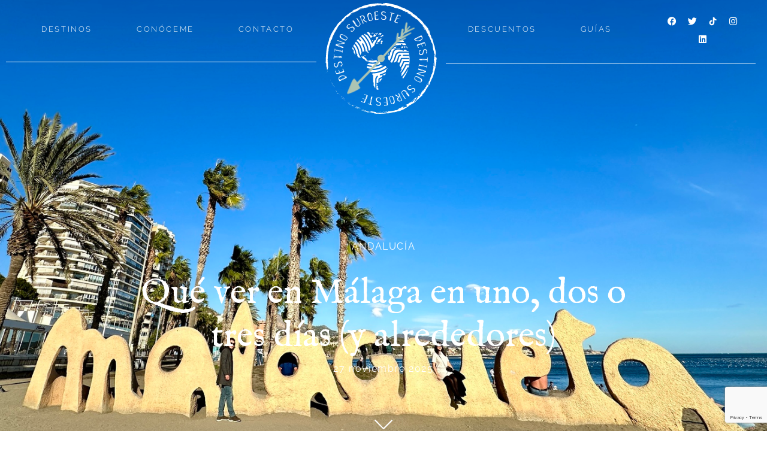

--- FILE ---
content_type: text/html; charset=UTF-8
request_url: https://destinosuroeste.com/que-ver-en-malaga/
body_size: 28296
content:
<!doctype html>
<html lang="es">
<head>
	<meta charset="UTF-8">
	<meta name="viewport" content="width=device-width, initial-scale=1">
	<link rel="profile" href="https://gmpg.org/xfn/11">
	<meta name='robots' content='index, follow, max-image-preview:large, max-snippet:-1, max-video-preview:-1' />

	<!-- This site is optimized with the Yoast SEO plugin v26.8 - https://yoast.com/product/yoast-seo-wordpress/ -->
	<title>Qué ver en Málaga en uno, dos o tres días (y alrededores)</title>
	<meta name="description" content="Qué ver en Málaga y alrededores en 1, 2 o 3 días. Dónde comer y planes gratis. Free tours, Caminito del Rey y los pueblos más bonitos." />
	<link rel="canonical" href="https://destinosuroeste.com/que-ver-en-malaga/" />
	<meta property="og:locale" content="es_ES" />
	<meta property="og:type" content="article" />
	<meta property="og:title" content="Qué ver en Málaga en uno, dos o tres días (y alrededores)" />
	<meta property="og:description" content="Qué ver en Málaga y alrededores en 1, 2 o 3 días. Dónde comer y planes gratis. Free tours, Caminito del Rey y los pueblos más bonitos." />
	<meta property="og:url" content="https://destinosuroeste.com/que-ver-en-malaga/" />
	<meta property="og:site_name" content="Destino Suroeste" />
	<meta property="article:publisher" content="https://www.facebook.com/destinosuroeste" />
	<meta property="article:published_time" content="2023-11-16T13:59:23+00:00" />
	<meta property="article:modified_time" content="2025-11-27T10:29:04+00:00" />
	<meta property="og:image" content="https://destinosuroeste.com/wp-content/uploads/2023/11/IMG_4391-2.jpg" />
	<meta property="og:image:width" content="1400" />
	<meta property="og:image:height" content="1050" />
	<meta property="og:image:type" content="image/jpeg" />
	<meta name="author" content="Ariana García" />
	<meta name="twitter:card" content="summary_large_image" />
	<meta name="twitter:creator" content="@d_suroeste" />
	<meta name="twitter:site" content="@d_suroeste" />
	<meta name="twitter:label1" content="Escrito por" />
	<meta name="twitter:data1" content="Ariana García" />
	<meta name="twitter:label2" content="Tiempo de lectura" />
	<meta name="twitter:data2" content="8 minutos" />
	<script type="application/ld+json" class="yoast-schema-graph">{"@context":"https://schema.org","@graph":[{"@type":"Article","@id":"https://destinosuroeste.com/que-ver-en-malaga/#article","isPartOf":{"@id":"https://destinosuroeste.com/que-ver-en-malaga/"},"author":{"name":"Ariana García","@id":"https://destinosuroeste.com/#/schema/person/c38d0173676cab8078492542eabbc389"},"headline":"Qué ver en Málaga en uno, dos o tres días (y alrededores)","datePublished":"2023-11-16T13:59:23+00:00","dateModified":"2025-11-27T10:29:04+00:00","mainEntityOfPage":{"@id":"https://destinosuroeste.com/que-ver-en-malaga/"},"wordCount":1089,"commentCount":0,"publisher":{"@id":"https://destinosuroeste.com/#organization"},"image":{"@id":"https://destinosuroeste.com/que-ver-en-malaga/#primaryimage"},"thumbnailUrl":"https://destinosuroeste.com/wp-content/uploads/2023/11/IMG_4391-2.jpg","keywords":["que ver en malaga","que ver en malaga en un dia","que ver en malaga y alrededores","que ver en malaga en dos dias","que ver en malaga en tres dias"],"articleSection":["Andalucía"],"inLanguage":"es","potentialAction":[{"@type":"CommentAction","name":"Comment","target":["https://destinosuroeste.com/que-ver-en-malaga/#respond"]}]},{"@type":"WebPage","@id":"https://destinosuroeste.com/que-ver-en-malaga/","url":"https://destinosuroeste.com/que-ver-en-malaga/","name":"Qué ver en Málaga en uno, dos o tres días (y alrededores)","isPartOf":{"@id":"https://destinosuroeste.com/#website"},"primaryImageOfPage":{"@id":"https://destinosuroeste.com/que-ver-en-malaga/#primaryimage"},"image":{"@id":"https://destinosuroeste.com/que-ver-en-malaga/#primaryimage"},"thumbnailUrl":"https://destinosuroeste.com/wp-content/uploads/2023/11/IMG_4391-2.jpg","datePublished":"2023-11-16T13:59:23+00:00","dateModified":"2025-11-27T10:29:04+00:00","description":"Qué ver en Málaga y alrededores en 1, 2 o 3 días. Dónde comer y planes gratis. Free tours, Caminito del Rey y los pueblos más bonitos.","breadcrumb":{"@id":"https://destinosuroeste.com/que-ver-en-malaga/#breadcrumb"},"inLanguage":"es","potentialAction":[{"@type":"ReadAction","target":["https://destinosuroeste.com/que-ver-en-malaga/"]}]},{"@type":"ImageObject","inLanguage":"es","@id":"https://destinosuroeste.com/que-ver-en-malaga/#primaryimage","url":"https://destinosuroeste.com/wp-content/uploads/2023/11/IMG_4391-2.jpg","contentUrl":"https://destinosuroeste.com/wp-content/uploads/2023/11/IMG_4391-2.jpg","width":1400,"height":1050,"caption":"que ver en malaga"},{"@type":"BreadcrumbList","@id":"https://destinosuroeste.com/que-ver-en-malaga/#breadcrumb","itemListElement":[{"@type":"ListItem","position":1,"name":"Portada","item":"https://destinosuroeste.com/"},{"@type":"ListItem","position":2,"name":"Qué ver en Málaga en uno, dos o tres días (y alrededores)"}]},{"@type":"WebSite","@id":"https://destinosuroeste.com/#website","url":"https://destinosuroeste.com/","name":"Destino Suroeste","description":"viajes y gastronomía","publisher":{"@id":"https://destinosuroeste.com/#organization"},"potentialAction":[{"@type":"SearchAction","target":{"@type":"EntryPoint","urlTemplate":"https://destinosuroeste.com/?s={search_term_string}"},"query-input":{"@type":"PropertyValueSpecification","valueRequired":true,"valueName":"search_term_string"}}],"inLanguage":"es"},{"@type":"Organization","@id":"https://destinosuroeste.com/#organization","name":"Destino Suroeste","url":"https://destinosuroeste.com/","logo":{"@type":"ImageObject","inLanguage":"es","@id":"https://destinosuroeste.com/#/schema/logo/image/","url":"https://destinosuroeste.com/wp-content/uploads/2023/03/cropped-logo_horizontal.png","contentUrl":"https://destinosuroeste.com/wp-content/uploads/2023/03/cropped-logo_horizontal.png","width":282,"height":110,"caption":"Destino Suroeste"},"image":{"@id":"https://destinosuroeste.com/#/schema/logo/image/"},"sameAs":["https://www.facebook.com/destinosuroeste","https://x.com/d_suroeste","https://www.instagram.com/destinosuroeste/","https://www.linkedin.com/in/arianagarciaortiz/"]},{"@type":"Person","@id":"https://destinosuroeste.com/#/schema/person/c38d0173676cab8078492542eabbc389","name":"Ariana García","image":{"@type":"ImageObject","inLanguage":"es","@id":"https://destinosuroeste.com/#/schema/person/image/","url":"https://secure.gravatar.com/avatar/b6e3c6c30c4391d6473d32497d8b02d820294e587f1213e7b81c1b0bc1720fd0?s=96&d=mm&r=g","contentUrl":"https://secure.gravatar.com/avatar/b6e3c6c30c4391d6473d32497d8b02d820294e587f1213e7b81c1b0bc1720fd0?s=96&d=mm&r=g","caption":"Ariana García"},"url":"https://destinosuroeste.com/author/admin/"}]}</script>
	<!-- / Yoast SEO plugin. -->


<link rel='dns-prefetch' href='//www.googletagmanager.com' />
<link rel='dns-prefetch' href='//stats.wp.com' />
<link rel='dns-prefetch' href='//pagead2.googlesyndication.com' />
<link rel="alternate" type="application/rss+xml" title="Destino Suroeste &raquo; Feed" href="https://destinosuroeste.com/feed/" />
<link rel="alternate" type="application/rss+xml" title="Destino Suroeste &raquo; Feed de los comentarios" href="https://destinosuroeste.com/comments/feed/" />
<link rel="alternate" type="application/rss+xml" title="Destino Suroeste &raquo; Comentario Qué ver en Málaga en uno, dos o tres días (y alrededores) del feed" href="https://destinosuroeste.com/que-ver-en-malaga/feed/" />
<link rel="alternate" title="oEmbed (JSON)" type="application/json+oembed" href="https://destinosuroeste.com/wp-json/oembed/1.0/embed?url=https%3A%2F%2Fdestinosuroeste.com%2Fque-ver-en-malaga%2F" />
<link rel="alternate" title="oEmbed (XML)" type="text/xml+oembed" href="https://destinosuroeste.com/wp-json/oembed/1.0/embed?url=https%3A%2F%2Fdestinosuroeste.com%2Fque-ver-en-malaga%2F&#038;format=xml" />
<style id='wp-img-auto-sizes-contain-inline-css'>
img:is([sizes=auto i],[sizes^="auto," i]){contain-intrinsic-size:3000px 1500px}
/*# sourceURL=wp-img-auto-sizes-contain-inline-css */
</style>
<link rel='stylesheet' id='argpd-cookies-eu-banner-css' href='https://destinosuroeste.com/wp-content/plugins/adapta-rgpd/assets/css/cookies-banner-classic.css?ver=1.3.9' media='all' />
<style id='wp-emoji-styles-inline-css'>

	img.wp-smiley, img.emoji {
		display: inline !important;
		border: none !important;
		box-shadow: none !important;
		height: 1em !important;
		width: 1em !important;
		margin: 0 0.07em !important;
		vertical-align: -0.1em !important;
		background: none !important;
		padding: 0 !important;
	}
/*# sourceURL=wp-emoji-styles-inline-css */
</style>
<link rel='stylesheet' id='mediaelement-css' href='https://destinosuroeste.com/wp-includes/js/mediaelement/mediaelementplayer-legacy.min.css?ver=4.2.17' media='all' />
<link rel='stylesheet' id='wp-mediaelement-css' href='https://destinosuroeste.com/wp-includes/js/mediaelement/wp-mediaelement.min.css?ver=6.9' media='all' />
<style id='jetpack-sharing-buttons-style-inline-css'>
.jetpack-sharing-buttons__services-list{display:flex;flex-direction:row;flex-wrap:wrap;gap:0;list-style-type:none;margin:5px;padding:0}.jetpack-sharing-buttons__services-list.has-small-icon-size{font-size:12px}.jetpack-sharing-buttons__services-list.has-normal-icon-size{font-size:16px}.jetpack-sharing-buttons__services-list.has-large-icon-size{font-size:24px}.jetpack-sharing-buttons__services-list.has-huge-icon-size{font-size:36px}@media print{.jetpack-sharing-buttons__services-list{display:none!important}}.editor-styles-wrapper .wp-block-jetpack-sharing-buttons{gap:0;padding-inline-start:0}ul.jetpack-sharing-buttons__services-list.has-background{padding:1.25em 2.375em}
/*# sourceURL=https://destinosuroeste.com/wp-content/plugins/jetpack/_inc/blocks/sharing-buttons/view.css */
</style>
<link rel='stylesheet' id='jet-engine-frontend-css' href='https://destinosuroeste.com/wp-content/plugins/jet-engine/assets/css/frontend.css?ver=3.8.2.1' media='all' />
<style id='global-styles-inline-css'>
:root{--wp--preset--aspect-ratio--square: 1;--wp--preset--aspect-ratio--4-3: 4/3;--wp--preset--aspect-ratio--3-4: 3/4;--wp--preset--aspect-ratio--3-2: 3/2;--wp--preset--aspect-ratio--2-3: 2/3;--wp--preset--aspect-ratio--16-9: 16/9;--wp--preset--aspect-ratio--9-16: 9/16;--wp--preset--color--black: #000000;--wp--preset--color--cyan-bluish-gray: #abb8c3;--wp--preset--color--white: #ffffff;--wp--preset--color--pale-pink: #f78da7;--wp--preset--color--vivid-red: #cf2e2e;--wp--preset--color--luminous-vivid-orange: #ff6900;--wp--preset--color--luminous-vivid-amber: #fcb900;--wp--preset--color--light-green-cyan: #7bdcb5;--wp--preset--color--vivid-green-cyan: #00d084;--wp--preset--color--pale-cyan-blue: #8ed1fc;--wp--preset--color--vivid-cyan-blue: #0693e3;--wp--preset--color--vivid-purple: #9b51e0;--wp--preset--gradient--vivid-cyan-blue-to-vivid-purple: linear-gradient(135deg,rgb(6,147,227) 0%,rgb(155,81,224) 100%);--wp--preset--gradient--light-green-cyan-to-vivid-green-cyan: linear-gradient(135deg,rgb(122,220,180) 0%,rgb(0,208,130) 100%);--wp--preset--gradient--luminous-vivid-amber-to-luminous-vivid-orange: linear-gradient(135deg,rgb(252,185,0) 0%,rgb(255,105,0) 100%);--wp--preset--gradient--luminous-vivid-orange-to-vivid-red: linear-gradient(135deg,rgb(255,105,0) 0%,rgb(207,46,46) 100%);--wp--preset--gradient--very-light-gray-to-cyan-bluish-gray: linear-gradient(135deg,rgb(238,238,238) 0%,rgb(169,184,195) 100%);--wp--preset--gradient--cool-to-warm-spectrum: linear-gradient(135deg,rgb(74,234,220) 0%,rgb(151,120,209) 20%,rgb(207,42,186) 40%,rgb(238,44,130) 60%,rgb(251,105,98) 80%,rgb(254,248,76) 100%);--wp--preset--gradient--blush-light-purple: linear-gradient(135deg,rgb(255,206,236) 0%,rgb(152,150,240) 100%);--wp--preset--gradient--blush-bordeaux: linear-gradient(135deg,rgb(254,205,165) 0%,rgb(254,45,45) 50%,rgb(107,0,62) 100%);--wp--preset--gradient--luminous-dusk: linear-gradient(135deg,rgb(255,203,112) 0%,rgb(199,81,192) 50%,rgb(65,88,208) 100%);--wp--preset--gradient--pale-ocean: linear-gradient(135deg,rgb(255,245,203) 0%,rgb(182,227,212) 50%,rgb(51,167,181) 100%);--wp--preset--gradient--electric-grass: linear-gradient(135deg,rgb(202,248,128) 0%,rgb(113,206,126) 100%);--wp--preset--gradient--midnight: linear-gradient(135deg,rgb(2,3,129) 0%,rgb(40,116,252) 100%);--wp--preset--font-size--small: 13px;--wp--preset--font-size--medium: 20px;--wp--preset--font-size--large: 36px;--wp--preset--font-size--x-large: 42px;--wp--preset--spacing--20: 0.44rem;--wp--preset--spacing--30: 0.67rem;--wp--preset--spacing--40: 1rem;--wp--preset--spacing--50: 1.5rem;--wp--preset--spacing--60: 2.25rem;--wp--preset--spacing--70: 3.38rem;--wp--preset--spacing--80: 5.06rem;--wp--preset--shadow--natural: 6px 6px 9px rgba(0, 0, 0, 0.2);--wp--preset--shadow--deep: 12px 12px 50px rgba(0, 0, 0, 0.4);--wp--preset--shadow--sharp: 6px 6px 0px rgba(0, 0, 0, 0.2);--wp--preset--shadow--outlined: 6px 6px 0px -3px rgb(255, 255, 255), 6px 6px rgb(0, 0, 0);--wp--preset--shadow--crisp: 6px 6px 0px rgb(0, 0, 0);}:root { --wp--style--global--content-size: 800px;--wp--style--global--wide-size: 1200px; }:where(body) { margin: 0; }.wp-site-blocks > .alignleft { float: left; margin-right: 2em; }.wp-site-blocks > .alignright { float: right; margin-left: 2em; }.wp-site-blocks > .aligncenter { justify-content: center; margin-left: auto; margin-right: auto; }:where(.wp-site-blocks) > * { margin-block-start: 24px; margin-block-end: 0; }:where(.wp-site-blocks) > :first-child { margin-block-start: 0; }:where(.wp-site-blocks) > :last-child { margin-block-end: 0; }:root { --wp--style--block-gap: 24px; }:root :where(.is-layout-flow) > :first-child{margin-block-start: 0;}:root :where(.is-layout-flow) > :last-child{margin-block-end: 0;}:root :where(.is-layout-flow) > *{margin-block-start: 24px;margin-block-end: 0;}:root :where(.is-layout-constrained) > :first-child{margin-block-start: 0;}:root :where(.is-layout-constrained) > :last-child{margin-block-end: 0;}:root :where(.is-layout-constrained) > *{margin-block-start: 24px;margin-block-end: 0;}:root :where(.is-layout-flex){gap: 24px;}:root :where(.is-layout-grid){gap: 24px;}.is-layout-flow > .alignleft{float: left;margin-inline-start: 0;margin-inline-end: 2em;}.is-layout-flow > .alignright{float: right;margin-inline-start: 2em;margin-inline-end: 0;}.is-layout-flow > .aligncenter{margin-left: auto !important;margin-right: auto !important;}.is-layout-constrained > .alignleft{float: left;margin-inline-start: 0;margin-inline-end: 2em;}.is-layout-constrained > .alignright{float: right;margin-inline-start: 2em;margin-inline-end: 0;}.is-layout-constrained > .aligncenter{margin-left: auto !important;margin-right: auto !important;}.is-layout-constrained > :where(:not(.alignleft):not(.alignright):not(.alignfull)){max-width: var(--wp--style--global--content-size);margin-left: auto !important;margin-right: auto !important;}.is-layout-constrained > .alignwide{max-width: var(--wp--style--global--wide-size);}body .is-layout-flex{display: flex;}.is-layout-flex{flex-wrap: wrap;align-items: center;}.is-layout-flex > :is(*, div){margin: 0;}body .is-layout-grid{display: grid;}.is-layout-grid > :is(*, div){margin: 0;}body{padding-top: 0px;padding-right: 0px;padding-bottom: 0px;padding-left: 0px;}a:where(:not(.wp-element-button)){text-decoration: underline;}:root :where(.wp-element-button, .wp-block-button__link){background-color: #32373c;border-width: 0;color: #fff;font-family: inherit;font-size: inherit;font-style: inherit;font-weight: inherit;letter-spacing: inherit;line-height: inherit;padding-top: calc(0.667em + 2px);padding-right: calc(1.333em + 2px);padding-bottom: calc(0.667em + 2px);padding-left: calc(1.333em + 2px);text-decoration: none;text-transform: inherit;}.has-black-color{color: var(--wp--preset--color--black) !important;}.has-cyan-bluish-gray-color{color: var(--wp--preset--color--cyan-bluish-gray) !important;}.has-white-color{color: var(--wp--preset--color--white) !important;}.has-pale-pink-color{color: var(--wp--preset--color--pale-pink) !important;}.has-vivid-red-color{color: var(--wp--preset--color--vivid-red) !important;}.has-luminous-vivid-orange-color{color: var(--wp--preset--color--luminous-vivid-orange) !important;}.has-luminous-vivid-amber-color{color: var(--wp--preset--color--luminous-vivid-amber) !important;}.has-light-green-cyan-color{color: var(--wp--preset--color--light-green-cyan) !important;}.has-vivid-green-cyan-color{color: var(--wp--preset--color--vivid-green-cyan) !important;}.has-pale-cyan-blue-color{color: var(--wp--preset--color--pale-cyan-blue) !important;}.has-vivid-cyan-blue-color{color: var(--wp--preset--color--vivid-cyan-blue) !important;}.has-vivid-purple-color{color: var(--wp--preset--color--vivid-purple) !important;}.has-black-background-color{background-color: var(--wp--preset--color--black) !important;}.has-cyan-bluish-gray-background-color{background-color: var(--wp--preset--color--cyan-bluish-gray) !important;}.has-white-background-color{background-color: var(--wp--preset--color--white) !important;}.has-pale-pink-background-color{background-color: var(--wp--preset--color--pale-pink) !important;}.has-vivid-red-background-color{background-color: var(--wp--preset--color--vivid-red) !important;}.has-luminous-vivid-orange-background-color{background-color: var(--wp--preset--color--luminous-vivid-orange) !important;}.has-luminous-vivid-amber-background-color{background-color: var(--wp--preset--color--luminous-vivid-amber) !important;}.has-light-green-cyan-background-color{background-color: var(--wp--preset--color--light-green-cyan) !important;}.has-vivid-green-cyan-background-color{background-color: var(--wp--preset--color--vivid-green-cyan) !important;}.has-pale-cyan-blue-background-color{background-color: var(--wp--preset--color--pale-cyan-blue) !important;}.has-vivid-cyan-blue-background-color{background-color: var(--wp--preset--color--vivid-cyan-blue) !important;}.has-vivid-purple-background-color{background-color: var(--wp--preset--color--vivid-purple) !important;}.has-black-border-color{border-color: var(--wp--preset--color--black) !important;}.has-cyan-bluish-gray-border-color{border-color: var(--wp--preset--color--cyan-bluish-gray) !important;}.has-white-border-color{border-color: var(--wp--preset--color--white) !important;}.has-pale-pink-border-color{border-color: var(--wp--preset--color--pale-pink) !important;}.has-vivid-red-border-color{border-color: var(--wp--preset--color--vivid-red) !important;}.has-luminous-vivid-orange-border-color{border-color: var(--wp--preset--color--luminous-vivid-orange) !important;}.has-luminous-vivid-amber-border-color{border-color: var(--wp--preset--color--luminous-vivid-amber) !important;}.has-light-green-cyan-border-color{border-color: var(--wp--preset--color--light-green-cyan) !important;}.has-vivid-green-cyan-border-color{border-color: var(--wp--preset--color--vivid-green-cyan) !important;}.has-pale-cyan-blue-border-color{border-color: var(--wp--preset--color--pale-cyan-blue) !important;}.has-vivid-cyan-blue-border-color{border-color: var(--wp--preset--color--vivid-cyan-blue) !important;}.has-vivid-purple-border-color{border-color: var(--wp--preset--color--vivid-purple) !important;}.has-vivid-cyan-blue-to-vivid-purple-gradient-background{background: var(--wp--preset--gradient--vivid-cyan-blue-to-vivid-purple) !important;}.has-light-green-cyan-to-vivid-green-cyan-gradient-background{background: var(--wp--preset--gradient--light-green-cyan-to-vivid-green-cyan) !important;}.has-luminous-vivid-amber-to-luminous-vivid-orange-gradient-background{background: var(--wp--preset--gradient--luminous-vivid-amber-to-luminous-vivid-orange) !important;}.has-luminous-vivid-orange-to-vivid-red-gradient-background{background: var(--wp--preset--gradient--luminous-vivid-orange-to-vivid-red) !important;}.has-very-light-gray-to-cyan-bluish-gray-gradient-background{background: var(--wp--preset--gradient--very-light-gray-to-cyan-bluish-gray) !important;}.has-cool-to-warm-spectrum-gradient-background{background: var(--wp--preset--gradient--cool-to-warm-spectrum) !important;}.has-blush-light-purple-gradient-background{background: var(--wp--preset--gradient--blush-light-purple) !important;}.has-blush-bordeaux-gradient-background{background: var(--wp--preset--gradient--blush-bordeaux) !important;}.has-luminous-dusk-gradient-background{background: var(--wp--preset--gradient--luminous-dusk) !important;}.has-pale-ocean-gradient-background{background: var(--wp--preset--gradient--pale-ocean) !important;}.has-electric-grass-gradient-background{background: var(--wp--preset--gradient--electric-grass) !important;}.has-midnight-gradient-background{background: var(--wp--preset--gradient--midnight) !important;}.has-small-font-size{font-size: var(--wp--preset--font-size--small) !important;}.has-medium-font-size{font-size: var(--wp--preset--font-size--medium) !important;}.has-large-font-size{font-size: var(--wp--preset--font-size--large) !important;}.has-x-large-font-size{font-size: var(--wp--preset--font-size--x-large) !important;}
:root :where(.wp-block-pullquote){font-size: 1.5em;line-height: 1.6;}
/*# sourceURL=global-styles-inline-css */
</style>
<link rel='stylesheet' id='parent-style-css' href='https://destinosuroeste.com/wp-content/themes/hello-elementor/style.css?ver=6.9' media='all' />
<link rel='stylesheet' id='child-style-css' href='https://destinosuroeste.com/wp-content/themes/destino-suroeste/style.css?ver=6.9' media='all' />
<link rel='stylesheet' id='hello-elementor-css' href='https://destinosuroeste.com/wp-content/themes/hello-elementor/assets/css/reset.css?ver=3.4.6' media='all' />
<link rel='stylesheet' id='hello-elementor-theme-style-css' href='https://destinosuroeste.com/wp-content/themes/hello-elementor/assets/css/theme.css?ver=3.4.6' media='all' />
<link rel='stylesheet' id='hello-elementor-header-footer-css' href='https://destinosuroeste.com/wp-content/themes/hello-elementor/assets/css/header-footer.css?ver=3.4.6' media='all' />
<link rel='stylesheet' id='elementor-frontend-css' href='https://destinosuroeste.com/wp-content/plugins/elementor/assets/css/frontend.min.css?ver=3.33.4' media='all' />
<style id='elementor-frontend-inline-css'>
.elementor-5291 .elementor-element.elementor-element-68960b53:not(.elementor-motion-effects-element-type-background), .elementor-5291 .elementor-element.elementor-element-68960b53 > .elementor-motion-effects-container > .elementor-motion-effects-layer{background-image:url("https://destinosuroeste.com/wp-content/uploads/2023/11/IMG_4391-2.jpg");}
/*# sourceURL=elementor-frontend-inline-css */
</style>
<link rel='stylesheet' id='elementor-post-5-css' href='https://destinosuroeste.com/wp-content/uploads/elementor/css/post-5.css?ver=1769540018' media='all' />
<link rel='stylesheet' id='widget-nav-menu-css' href='https://destinosuroeste.com/wp-content/plugins/elementor-pro/assets/css/widget-nav-menu.min.css?ver=3.33.2' media='all' />
<link rel='stylesheet' id='widget-divider-css' href='https://destinosuroeste.com/wp-content/plugins/elementor/assets/css/widget-divider.min.css?ver=3.33.4' media='all' />
<link rel='stylesheet' id='e-animation-fadeIn-css' href='https://destinosuroeste.com/wp-content/plugins/elementor/assets/lib/animations/styles/fadeIn.min.css?ver=3.33.4' media='all' />
<link rel='stylesheet' id='widget-image-css' href='https://destinosuroeste.com/wp-content/plugins/elementor/assets/css/widget-image.min.css?ver=3.33.4' media='all' />
<link rel='stylesheet' id='e-animation-rotateIn-css' href='https://destinosuroeste.com/wp-content/plugins/elementor/assets/lib/animations/styles/rotateIn.min.css?ver=3.33.4' media='all' />
<link rel='stylesheet' id='widget-social-icons-css' href='https://destinosuroeste.com/wp-content/plugins/elementor/assets/css/widget-social-icons.min.css?ver=3.33.4' media='all' />
<link rel='stylesheet' id='e-apple-webkit-css' href='https://destinosuroeste.com/wp-content/plugins/elementor/assets/css/conditionals/apple-webkit.min.css?ver=3.33.4' media='all' />
<link rel='stylesheet' id='widget-heading-css' href='https://destinosuroeste.com/wp-content/plugins/elementor/assets/css/widget-heading.min.css?ver=3.33.4' media='all' />
<link rel='stylesheet' id='widget-form-css' href='https://destinosuroeste.com/wp-content/plugins/elementor-pro/assets/css/widget-form.min.css?ver=3.33.2' media='all' />
<link rel='stylesheet' id='widget-spacer-css' href='https://destinosuroeste.com/wp-content/plugins/elementor/assets/css/widget-spacer.min.css?ver=3.33.4' media='all' />
<link rel='stylesheet' id='widget-post-info-css' href='https://destinosuroeste.com/wp-content/plugins/elementor-pro/assets/css/widget-post-info.min.css?ver=3.33.2' media='all' />
<link rel='stylesheet' id='widget-icon-list-css' href='https://destinosuroeste.com/wp-content/plugins/elementor/assets/css/widget-icon-list.min.css?ver=3.33.4' media='all' />
<link rel='stylesheet' id='elementor-icons-shared-0-css' href='https://destinosuroeste.com/wp-content/plugins/elementor/assets/lib/font-awesome/css/fontawesome.min.css?ver=5.15.3' media='all' />
<link rel='stylesheet' id='elementor-icons-fa-regular-css' href='https://destinosuroeste.com/wp-content/plugins/elementor/assets/lib/font-awesome/css/regular.min.css?ver=5.15.3' media='all' />
<link rel='stylesheet' id='elementor-icons-fa-solid-css' href='https://destinosuroeste.com/wp-content/plugins/elementor/assets/lib/font-awesome/css/solid.min.css?ver=5.15.3' media='all' />
<link rel='stylesheet' id='e-animation-fadeInDown-css' href='https://destinosuroeste.com/wp-content/plugins/elementor/assets/lib/animations/styles/fadeInDown.min.css?ver=3.33.4' media='all' />
<link rel='stylesheet' id='widget-table-of-contents-css' href='https://destinosuroeste.com/wp-content/plugins/elementor-pro/assets/css/widget-table-of-contents.min.css?ver=3.33.2' media='all' />
<link rel='stylesheet' id='widget-share-buttons-css' href='https://destinosuroeste.com/wp-content/plugins/elementor-pro/assets/css/widget-share-buttons.min.css?ver=3.33.2' media='all' />
<link rel='stylesheet' id='elementor-icons-fa-brands-css' href='https://destinosuroeste.com/wp-content/plugins/elementor/assets/lib/font-awesome/css/brands.min.css?ver=5.15.3' media='all' />
<link rel='stylesheet' id='widget-post-navigation-css' href='https://destinosuroeste.com/wp-content/plugins/elementor-pro/assets/css/widget-post-navigation.min.css?ver=3.33.2' media='all' />
<link rel='stylesheet' id='elementor-icons-css' href='https://destinosuroeste.com/wp-content/plugins/elementor/assets/lib/eicons/css/elementor-icons.min.css?ver=5.44.0' media='all' />
<link rel='stylesheet' id='elementor-post-19672-css' href='https://destinosuroeste.com/wp-content/uploads/elementor/css/post-19672.css?ver=1769563023' media='all' />
<link rel='stylesheet' id='elementor-post-5088-css' href='https://destinosuroeste.com/wp-content/uploads/elementor/css/post-5088.css?ver=1769540019' media='all' />
<link rel='stylesheet' id='elementor-post-5081-css' href='https://destinosuroeste.com/wp-content/uploads/elementor/css/post-5081.css?ver=1769540019' media='all' />
<link rel='stylesheet' id='elementor-post-5291-css' href='https://destinosuroeste.com/wp-content/uploads/elementor/css/post-5291.css?ver=1769540019' media='all' />
<link rel='stylesheet' id='elementor-post-4964-css' href='https://destinosuroeste.com/wp-content/uploads/elementor/css/post-4964.css?ver=1769540019' media='all' />
<link rel='stylesheet' id='codes-5663-scss-output-css' href='//destinosuroeste.com/wp-content/custom_codes/5663-scss-output.css?ver=39' media='all' />
<link rel='stylesheet' id='elementor-gf-local-imfellenglish-css' href='https://destinosuroeste.com/wp-content/uploads/elementor/google-fonts/css/imfellenglish.css?ver=1752397946' media='all' />
<link rel='stylesheet' id='elementor-gf-local-raleway-css' href='https://destinosuroeste.com/wp-content/uploads/elementor/google-fonts/css/raleway.css?ver=1752397953' media='all' />
<script src="https://destinosuroeste.com/wp-includes/js/jquery/jquery.min.js?ver=3.7.1" id="jquery-core-js"></script>
<script src="https://destinosuroeste.com/wp-includes/js/jquery/jquery-migrate.min.js?ver=3.4.1" id="jquery-migrate-js"></script>
<script src="https://destinosuroeste.com/wp-content/plugins/adapta-rgpd/assets/js/cookies-eu-banner.js?ver=1.3.9" id="argpd-cookies-eu-banner-js"></script>

<!-- Fragmento de código de la etiqueta de Google (gtag.js) añadida por Site Kit -->
<!-- Fragmento de código de Google Analytics añadido por Site Kit -->
<script src="https://www.googletagmanager.com/gtag/js?id=GT-W623MJD" id="google_gtagjs-js" async></script>
<script id="google_gtagjs-js-after">
window.dataLayer = window.dataLayer || [];function gtag(){dataLayer.push(arguments);}
gtag("set","linker",{"domains":["destinosuroeste.com"]});
gtag("js", new Date());
gtag("set", "developer_id.dZTNiMT", true);
gtag("config", "GT-W623MJD", {"googlesitekit_post_date":"20231116"});
//# sourceURL=google_gtagjs-js-after
</script>
<script src="//destinosuroeste.com/wp-content/custom_codes/5665-js-head.js?ver=21" id="codes-5665-js-head-js"></script>
<link rel="https://api.w.org/" href="https://destinosuroeste.com/wp-json/" /><link rel="alternate" title="JSON" type="application/json" href="https://destinosuroeste.com/wp-json/wp/v2/posts/19672" /><link rel="EditURI" type="application/rsd+xml" title="RSD" href="https://destinosuroeste.com/xmlrpc.php?rsd" />
<meta name="generator" content="WordPress 6.9" />
<link rel='shortlink' href='https://destinosuroeste.com/?p=19672' />
<meta name="generator" content="Site Kit by Google 1.171.0" />	<style>img#wpstats{display:none}</style>
		<!-- Analytics by WP Statistics - https://wp-statistics.com -->

<!-- Metaetiquetas de Google AdSense añadidas por Site Kit -->
<meta name="google-adsense-platform-account" content="ca-host-pub-2644536267352236">
<meta name="google-adsense-platform-domain" content="sitekit.withgoogle.com">
<!-- Acabar con las metaetiquetas de Google AdSense añadidas por Site Kit -->
<meta name="generator" content="Elementor 3.33.4; features: additional_custom_breakpoints; settings: css_print_method-external, google_font-enabled, font_display-swap">
<script async defer src="https://widget.getyourguide.com/dist/pa.umd.production.min.js" data-gyg-partner-id="IXPKF7R"></script>

<script>
  (function (s, t, a, y, twenty, two) {
    s.Stay22 = s.Stay22 || {};
    s.Stay22.params = { lmaID: '683de2cb2a5c1021ec951f6f' };
    twenty = t.createElement(a);
    two = t.getElementsByTagName(a)[0];
    twenty.async = 1;
    twenty.src = y;
    two.parentNode.insertBefore(twenty, two);
  })(window, document, 'script', 'https://scripts.stay22.com/letmeallez.js');
</script>

			<style>
				.e-con.e-parent:nth-of-type(n+4):not(.e-lazyloaded):not(.e-no-lazyload),
				.e-con.e-parent:nth-of-type(n+4):not(.e-lazyloaded):not(.e-no-lazyload) * {
					background-image: none !important;
				}
				@media screen and (max-height: 1024px) {
					.e-con.e-parent:nth-of-type(n+3):not(.e-lazyloaded):not(.e-no-lazyload),
					.e-con.e-parent:nth-of-type(n+3):not(.e-lazyloaded):not(.e-no-lazyload) * {
						background-image: none !important;
					}
				}
				@media screen and (max-height: 640px) {
					.e-con.e-parent:nth-of-type(n+2):not(.e-lazyloaded):not(.e-no-lazyload),
					.e-con.e-parent:nth-of-type(n+2):not(.e-lazyloaded):not(.e-no-lazyload) * {
						background-image: none !important;
					}
				}
			</style>
			
<!-- Fragmento de código de Google Adsense añadido por Site Kit -->
<script async src="https://pagead2.googlesyndication.com/pagead/js/adsbygoogle.js?client=ca-pub-2346248580324638&amp;host=ca-host-pub-2644536267352236" crossorigin="anonymous"></script>

<!-- Final del fragmento de código de Google Adsense añadido por Site Kit -->
<style id="uagb-style-frontend-19672">.uag-blocks-common-selector{z-index:var(--z-index-desktop) !important}@media (max-width: 976px){.uag-blocks-common-selector{z-index:var(--z-index-tablet) !important}}@media (max-width: 767px){.uag-blocks-common-selector{z-index:var(--z-index-mobile) !important}}
</style><link rel="icon" href="https://destinosuroeste.com/wp-content/uploads/2023/03/cropped-favicon_circular-32x32.png" sizes="32x32" />
<link rel="icon" href="https://destinosuroeste.com/wp-content/uploads/2023/03/cropped-favicon_circular-192x192.png" sizes="192x192" />
<link rel="apple-touch-icon" href="https://destinosuroeste.com/wp-content/uploads/2023/03/cropped-favicon_circular-180x180.png" />
<meta name="msapplication-TileImage" content="https://destinosuroeste.com/wp-content/uploads/2023/03/cropped-favicon_circular-270x270.png" />
</head>
<body class="wp-singular post-template-default single single-post postid-19672 single-format-standard wp-custom-logo wp-embed-responsive wp-theme-hello-elementor wp-child-theme-destino-suroeste hello-elementor-default elementor-default elementor-template-full-width elementor-kit-5 elementor-page elementor-page-19672 elementor-page-5291">


<a class="skip-link screen-reader-text" href="#content">Ir al contenido</a>

		<header data-elementor-type="header" data-elementor-id="5088" class="elementor elementor-5088 elementor-location-header" data-elementor-post-type="elementor_library">
					<section class="elementor-section elementor-top-section elementor-element elementor-element-874f75d elementor-section-full_width elementor-section-height-min-height elementor-section-items-top elementor-section-content-top elementor-hidden-mobile elementor-hidden-tablet elementor-section-height-default" data-id="874f75d" data-element_type="section" data-settings="{&quot;jet_parallax_layout_list&quot;:[]}">
						<div class="elementor-container elementor-column-gap-default">
					<div class="elementor-column elementor-col-33 elementor-top-column elementor-element elementor-element-a6e3890" data-id="a6e3890" data-element_type="column">
			<div class="elementor-widget-wrap elementor-element-populated">
						<div class="elementor-element elementor-element-236b740 elementor-nav-menu__align-end elementor-nav-menu--dropdown-none elementor-widget elementor-widget-nav-menu" data-id="236b740" data-element_type="widget" data-settings="{&quot;submenu_icon&quot;:{&quot;value&quot;:&quot;&lt;i class=\&quot;fas fa-chevron-down\&quot; aria-hidden=\&quot;true\&quot;&gt;&lt;\/i&gt;&quot;,&quot;library&quot;:&quot;fa-solid&quot;},&quot;layout&quot;:&quot;horizontal&quot;}" data-widget_type="nav-menu.default">
				<div class="elementor-widget-container">
								<nav aria-label="Menú" class="elementor-nav-menu--main elementor-nav-menu__container elementor-nav-menu--layout-horizontal e--pointer-none">
				<ul id="menu-1-236b740" class="elementor-nav-menu"><li class="menu-item menu-item-type-post_type menu-item-object-page menu-item-5336"><a href="https://destinosuroeste.com/destinos/" class="elementor-item">Destinos</a></li>
<li class="menu-item menu-item-type-post_type menu-item-object-page menu-item-5334"><a href="https://destinosuroeste.com/conoceme/" class="elementor-item">Conóceme</a></li>
<li class="menu-item menu-item-type-post_type menu-item-object-page menu-item-5335"><a href="https://destinosuroeste.com/contacto/" class="elementor-item">Contacto</a></li>
</ul>			</nav>
						<nav class="elementor-nav-menu--dropdown elementor-nav-menu__container" aria-hidden="true">
				<ul id="menu-2-236b740" class="elementor-nav-menu"><li class="menu-item menu-item-type-post_type menu-item-object-page menu-item-5336"><a href="https://destinosuroeste.com/destinos/" class="elementor-item" tabindex="-1">Destinos</a></li>
<li class="menu-item menu-item-type-post_type menu-item-object-page menu-item-5334"><a href="https://destinosuroeste.com/conoceme/" class="elementor-item" tabindex="-1">Conóceme</a></li>
<li class="menu-item menu-item-type-post_type menu-item-object-page menu-item-5335"><a href="https://destinosuroeste.com/contacto/" class="elementor-item" tabindex="-1">Contacto</a></li>
</ul>			</nav>
						</div>
				</div>
				<div class="elementor-element elementor-element-ac1c465 elementor-widget-divider--view-line elementor-widget elementor-widget-divider" data-id="ac1c465" data-element_type="widget" data-widget_type="divider.default">
				<div class="elementor-widget-container">
							<div class="elementor-divider">
			<span class="elementor-divider-separator">
						</span>
		</div>
						</div>
				</div>
					</div>
		</div>
				<div class="elementor-column elementor-col-33 elementor-top-column elementor-element elementor-element-15082d3" data-id="15082d3" data-element_type="column">
			<div class="elementor-widget-wrap elementor-element-populated">
						<div class="elementor-element elementor-element-3bdae90 animated-slow elementor-widget__width-inherit elementor-invisible elementor-widget elementor-widget-image" data-id="3bdae90" data-element_type="widget" data-settings="{&quot;_animation&quot;:&quot;fadeIn&quot;}" data-widget_type="image.default">
				<div class="elementor-widget-container">
																<a href="https://destinosuroeste.com">
							<img loading="lazy" width="200" height="200" src="https://destinosuroeste.com/wp-content/uploads/2023/03/logo_circular_fondo.svg" class="attachment-large size-large wp-image-5435" alt="" />								</a>
															</div>
				</div>
				<div class="elementor-element elementor-element-132dd09 animated-slow elementor-widget__width-inherit elementor-absolute elementor-invisible elementor-widget elementor-widget-image" data-id="132dd09" data-element_type="widget" data-settings="{&quot;_animation&quot;:&quot;rotateIn&quot;,&quot;_position&quot;:&quot;absolute&quot;,&quot;_animation_delay&quot;:1000}" data-widget_type="image.default">
				<div class="elementor-widget-container">
																<a href="https://destinosuroeste.com">
							<img loading="lazy" width="200" height="200" src="https://destinosuroeste.com/wp-content/uploads/2023/03/logo_circular_aguja.svg" class="attachment-large size-large wp-image-5436" alt="" />								</a>
															</div>
				</div>
					</div>
		</div>
				<div class="elementor-column elementor-col-33 elementor-top-column elementor-element elementor-element-c58dddd" data-id="c58dddd" data-element_type="column">
			<div class="elementor-widget-wrap elementor-element-populated">
						<section class="elementor-section elementor-inner-section elementor-element elementor-element-cdc0d26 elementor-section-boxed elementor-section-height-default elementor-section-height-default" data-id="cdc0d26" data-element_type="section" data-settings="{&quot;jet_parallax_layout_list&quot;:[]}">
						<div class="elementor-container elementor-column-gap-default">
					<div class="elementor-column elementor-col-50 elementor-inner-column elementor-element elementor-element-e7d0afd" data-id="e7d0afd" data-element_type="column">
			<div class="elementor-widget-wrap elementor-element-populated">
						<div class="elementor-element elementor-element-4341a2d elementor-nav-menu__align-start elementor-nav-menu--dropdown-none elementor-widget elementor-widget-nav-menu" data-id="4341a2d" data-element_type="widget" data-settings="{&quot;submenu_icon&quot;:{&quot;value&quot;:&quot;&lt;i class=\&quot;fas fa-chevron-down\&quot; aria-hidden=\&quot;true\&quot;&gt;&lt;\/i&gt;&quot;,&quot;library&quot;:&quot;fa-solid&quot;},&quot;layout&quot;:&quot;horizontal&quot;}" data-widget_type="nav-menu.default">
				<div class="elementor-widget-container">
								<nav aria-label="Menú" class="elementor-nav-menu--main elementor-nav-menu__container elementor-nav-menu--layout-horizontal e--pointer-none">
				<ul id="menu-1-4341a2d" class="elementor-nav-menu"><li class="menu-item menu-item-type-post_type menu-item-object-page menu-item-5338"><a href="https://destinosuroeste.com/descuentos/" class="elementor-item">Descuentos</a></li>
<li class="menu-item menu-item-type-post_type menu-item-object-page menu-item-5337"><a href="https://destinosuroeste.com/guias/" class="elementor-item">Guías</a></li>
</ul>			</nav>
						<nav class="elementor-nav-menu--dropdown elementor-nav-menu__container" aria-hidden="true">
				<ul id="menu-2-4341a2d" class="elementor-nav-menu"><li class="menu-item menu-item-type-post_type menu-item-object-page menu-item-5338"><a href="https://destinosuroeste.com/descuentos/" class="elementor-item" tabindex="-1">Descuentos</a></li>
<li class="menu-item menu-item-type-post_type menu-item-object-page menu-item-5337"><a href="https://destinosuroeste.com/guias/" class="elementor-item" tabindex="-1">Guías</a></li>
</ul>			</nav>
						</div>
				</div>
					</div>
		</div>
				<div class="elementor-column elementor-col-50 elementor-inner-column elementor-element elementor-element-8fbf105" data-id="8fbf105" data-element_type="column">
			<div class="elementor-widget-wrap elementor-element-populated">
						<div class="elementor-element elementor-element-0694059 elementor-shape-circle elementor-grid-0 e-grid-align-center elementor-widget elementor-widget-social-icons" data-id="0694059" data-element_type="widget" data-widget_type="social-icons.default">
				<div class="elementor-widget-container">
							<div class="elementor-social-icons-wrapper elementor-grid" role="list">
							<span class="elementor-grid-item" role="listitem">
					<a class="elementor-icon elementor-social-icon elementor-social-icon-facebook elementor-repeater-item-cff0ccc" href="https://www.facebook.com/destinosuroeste" target="_blank">
						<span class="elementor-screen-only">Facebook</span>
						<i aria-hidden="true" class="fab fa-facebook"></i>					</a>
				</span>
							<span class="elementor-grid-item" role="listitem">
					<a class="elementor-icon elementor-social-icon elementor-social-icon-twitter elementor-repeater-item-b8f4e74" href="https://twitter.com/d_suroeste" target="_blank">
						<span class="elementor-screen-only">Twitter</span>
						<i aria-hidden="true" class="fab fa-twitter"></i>					</a>
				</span>
							<span class="elementor-grid-item" role="listitem">
					<a class="elementor-icon elementor-social-icon elementor-social-icon- elementor-repeater-item-5f5e9c5" href="https://www.tiktok.com/@destinosuroeste" target="_blank">
						<span class="elementor-screen-only"></span>
						<svg xmlns="http://www.w3.org/2000/svg" xmlns:xlink="http://www.w3.org/1999/xlink" id="Capa_1" x="0px" y="0px" viewBox="0 0 48 48" style="enable-background:new 0 0 48 48;" xml:space="preserve"><path d="M25.2,2.3h7.3c0.7,6.3,4.3,9.6,10.4,10.4v7.2c-3.7,0.2-7-1.1-10.2-3.1c0,0.5-0.1,0.9-0.1,1.3c0,4.6,0,9.2,0,13.7 c0,7.7-5.5,13.4-13.5,13.9c-6.4,0.4-12.8-5.2-13.8-12C4.1,25.4,11,17.8,19.2,18.2c0.4,0,0.9,0.1,1.4,0.2v7.3c-0.4,0-0.8,0-1.2,0 c-3.7-0.2-6.7,2.4-6.8,6c-0.1,3.4,2.5,6.3,5.8,6.5c3.7,0.1,6.6-2.5,6.7-6.3c0-9.2,0-18.3,0-27.5C25.2,3.7,25.2,3,25.2,2.3L25.2,2.3z "></path></svg>					</a>
				</span>
							<span class="elementor-grid-item" role="listitem">
					<a class="elementor-icon elementor-social-icon elementor-social-icon-instagram elementor-repeater-item-f137e61" href="https://www.instagram.com/destinosuroeste/" target="_blank">
						<span class="elementor-screen-only">Instagram</span>
						<i aria-hidden="true" class="fab fa-instagram"></i>					</a>
				</span>
							<span class="elementor-grid-item" role="listitem">
					<a class="elementor-icon elementor-social-icon elementor-social-icon-linkedin elementor-repeater-item-96ea8e7" href="https://www.linkedin.com/in/arianagarciaortiz/" target="_blank">
						<span class="elementor-screen-only">Linkedin</span>
						<i aria-hidden="true" class="fab fa-linkedin"></i>					</a>
				</span>
					</div>
						</div>
				</div>
					</div>
		</div>
					</div>
		</section>
				<div class="elementor-element elementor-element-8c3cda0 elementor-widget-divider--view-line elementor-widget elementor-widget-divider" data-id="8c3cda0" data-element_type="widget" data-widget_type="divider.default">
				<div class="elementor-widget-container">
							<div class="elementor-divider">
			<span class="elementor-divider-separator">
						</span>
		</div>
						</div>
				</div>
					</div>
		</div>
					</div>
		</section>
				<section class="elementor-section elementor-top-section elementor-element elementor-element-5b79763 elementor-section-full_width elementor-section-content-top elementor-hidden-desktop elementor-section-height-default elementor-section-height-default" data-id="5b79763" data-element_type="section" data-settings="{&quot;jet_parallax_layout_list&quot;:[]}">
						<div class="elementor-container elementor-column-gap-default">
					<div class="elementor-column elementor-col-50 elementor-top-column elementor-element elementor-element-713169d" data-id="713169d" data-element_type="column">
			<div class="elementor-widget-wrap elementor-element-populated">
						<div class="elementor-element elementor-element-5d218b0 elementor-widget elementor-widget-image" data-id="5d218b0" data-element_type="widget" data-widget_type="image.default">
				<div class="elementor-widget-container">
																<a href="https://destinosuroeste.com">
							<img loading="lazy" width="467" height="182" src="https://destinosuroeste.com/wp-content/uploads/2023/03/logo_horizontal_blanco.png" class="attachment-full size-full wp-image-5809" alt="" srcset="https://destinosuroeste.com/wp-content/uploads/2023/03/logo_horizontal_blanco.png 467w, https://destinosuroeste.com/wp-content/uploads/2023/03/logo_horizontal_blanco-300x117.png 300w" sizes="(max-width: 467px) 100vw, 467px" />								</a>
															</div>
				</div>
					</div>
		</div>
				<div class="elementor-column elementor-col-50 elementor-top-column elementor-element elementor-element-01fda6a" data-id="01fda6a" data-element_type="column">
			<div class="elementor-widget-wrap elementor-element-populated">
						<div class="elementor-element elementor-element-66d9db3 elementor-nav-menu__align-end elementor-nav-menu--stretch elementor-nav-menu__text-align-center elementor-widget-tablet__width-auto elementor-nav-menu--dropdown-tablet elementor-nav-menu--toggle elementor-nav-menu--burger elementor-widget elementor-widget-nav-menu" data-id="66d9db3" data-element_type="widget" data-settings="{&quot;submenu_icon&quot;:{&quot;value&quot;:&quot;&lt;i class=\&quot;fas fa-chevron-down\&quot; aria-hidden=\&quot;true\&quot;&gt;&lt;\/i&gt;&quot;,&quot;library&quot;:&quot;fa-solid&quot;},&quot;full_width&quot;:&quot;stretch&quot;,&quot;layout&quot;:&quot;horizontal&quot;,&quot;toggle&quot;:&quot;burger&quot;}" data-widget_type="nav-menu.default">
				<div class="elementor-widget-container">
								<nav aria-label="Menú" class="elementor-nav-menu--main elementor-nav-menu__container elementor-nav-menu--layout-horizontal e--pointer-background e--animation-fade">
				<ul id="menu-1-66d9db3" class="elementor-nav-menu"><li class="menu-item menu-item-type-post_type menu-item-object-page menu-item-5813"><a href="https://destinosuroeste.com/destinos/" class="elementor-item">Destinos</a></li>
<li class="menu-item menu-item-type-post_type menu-item-object-page menu-item-5814"><a href="https://destinosuroeste.com/conoceme/" class="elementor-item">Conóceme</a></li>
<li class="menu-item menu-item-type-post_type menu-item-object-page menu-item-5815"><a href="https://destinosuroeste.com/contacto/" class="elementor-item">Contacto</a></li>
<li class="menu-item menu-item-type-post_type menu-item-object-page menu-item-5812"><a href="https://destinosuroeste.com/descuentos/" class="elementor-item">Descuentos</a></li>
<li class="menu-item menu-item-type-post_type menu-item-object-page menu-item-5811"><a href="https://destinosuroeste.com/guias/" class="elementor-item">Guías</a></li>
</ul>			</nav>
					<div class="elementor-menu-toggle" role="button" tabindex="0" aria-label="Alternar menú" aria-expanded="false">
			<i aria-hidden="true" role="presentation" class="elementor-menu-toggle__icon--open eicon-menu-bar"></i><i aria-hidden="true" role="presentation" class="elementor-menu-toggle__icon--close eicon-close"></i>		</div>
					<nav class="elementor-nav-menu--dropdown elementor-nav-menu__container" aria-hidden="true">
				<ul id="menu-2-66d9db3" class="elementor-nav-menu"><li class="menu-item menu-item-type-post_type menu-item-object-page menu-item-5813"><a href="https://destinosuroeste.com/destinos/" class="elementor-item" tabindex="-1">Destinos</a></li>
<li class="menu-item menu-item-type-post_type menu-item-object-page menu-item-5814"><a href="https://destinosuroeste.com/conoceme/" class="elementor-item" tabindex="-1">Conóceme</a></li>
<li class="menu-item menu-item-type-post_type menu-item-object-page menu-item-5815"><a href="https://destinosuroeste.com/contacto/" class="elementor-item" tabindex="-1">Contacto</a></li>
<li class="menu-item menu-item-type-post_type menu-item-object-page menu-item-5812"><a href="https://destinosuroeste.com/descuentos/" class="elementor-item" tabindex="-1">Descuentos</a></li>
<li class="menu-item menu-item-type-post_type menu-item-object-page menu-item-5811"><a href="https://destinosuroeste.com/guias/" class="elementor-item" tabindex="-1">Guías</a></li>
</ul>			</nav>
						</div>
				</div>
					</div>
		</div>
					</div>
		</section>
				</header>
				<div data-elementor-type="single-post" data-elementor-id="5291" class="elementor elementor-5291 elementor-location-single post-19672 post type-post status-publish format-standard has-post-thumbnail hentry category-andalucia tag-que-ver-en-malaga tag-que-ver-en-malaga-en-un-dia tag-que-ver-en-malaga-y-alrededores tag-que-ver-en-malaga-en-dos-dias tag-que-ver-en-malaga-en-tres-dias" data-elementor-post-type="elementor_library">
					<section class="elementor-section elementor-top-section elementor-element elementor-element-68960b53 elementor-section-height-min-height elementor-section-boxed elementor-section-height-default elementor-section-items-middle" data-id="68960b53" data-element_type="section" data-settings="{&quot;background_background&quot;:&quot;classic&quot;,&quot;jet_parallax_layout_list&quot;:[]}">
							<div class="elementor-background-overlay"></div>
							<div class="elementor-container elementor-column-gap-default">
					<div class="elementor-column elementor-col-100 elementor-top-column elementor-element elementor-element-6e0b6d24" data-id="6e0b6d24" data-element_type="column">
			<div class="elementor-widget-wrap elementor-element-populated">
						<div class="elementor-element elementor-element-98d9c1e elementor-widget elementor-widget-spacer" data-id="98d9c1e" data-element_type="widget" data-widget_type="spacer.default">
				<div class="elementor-widget-container">
							<div class="elementor-spacer">
			<div class="elementor-spacer-inner"></div>
		</div>
						</div>
				</div>
				<div class="elementor-element elementor-element-281b22a elementor-widget elementor-widget-jet-listing-dynamic-terms" data-id="281b22a" data-element_type="widget" data-widget_type="jet-listing-dynamic-terms.default">
				<div class="elementor-widget-container">
					<div class="jet-listing jet-listing-dynamic-terms"><a href="https://destinosuroeste.com/category/andalucia/" class="jet-listing-dynamic-terms__link">Andalucía</a></div>				</div>
				</div>
				<div class="elementor-element elementor-element-704ff4a9 elementor-widget elementor-widget-theme-post-title elementor-page-title elementor-widget-heading" data-id="704ff4a9" data-element_type="widget" data-widget_type="theme-post-title.default">
				<div class="elementor-widget-container">
					<h1 class="elementor-heading-title elementor-size-default">Qué ver en Málaga en uno, dos o tres días (y alrededores)</h1>				</div>
				</div>
				<div class="elementor-element elementor-element-d0d553b elementor-align-center elementor-hidden-desktop elementor-hidden-tablet elementor-hidden-mobile elementor-widget elementor-widget-post-info" data-id="d0d553b" data-element_type="widget" data-widget_type="post-info.default">
				<div class="elementor-widget-container">
							<ul class="elementor-inline-items elementor-icon-list-items elementor-post-info">
								<li class="elementor-icon-list-item elementor-repeater-item-6f68726 elementor-inline-item" itemprop="datePublished">
													<span class="elementor-icon-list-text elementor-post-info__item elementor-post-info__item--type-date">
							<span class="elementor-post-info__item-prefix">Publicada: </span>
										<time>16  noviembre 2023</time>					</span>
								</li>
				</ul>
						</div>
				</div>
				<div class="elementor-element elementor-element-57cc407 elementor-widget elementor-widget-heading" data-id="57cc407" data-element_type="widget" data-widget_type="heading.default">
				<div class="elementor-widget-container">
					<div class="elementor-heading-title elementor-size-default">27  noviembre 2025</div>				</div>
				</div>
				<div class="elementor-element elementor-element-3a91c9d elementor-widget elementor-widget-spacer" data-id="3a91c9d" data-element_type="widget" data-widget_type="spacer.default">
				<div class="elementor-widget-container">
							<div class="elementor-spacer">
			<div class="elementor-spacer-inner"></div>
		</div>
						</div>
				</div>
				<div class="elementor-element elementor-element-f5bacc5 elementor-view-default elementor-invisible elementor-widget elementor-widget-icon" data-id="f5bacc5" data-element_type="widget" data-settings="{&quot;_animation&quot;:&quot;fadeInDown&quot;}" data-widget_type="icon.default">
				<div class="elementor-widget-container">
							<div class="elementor-icon-wrapper">
			<a class="elementor-icon" href="#scroll">
			<svg xmlns="http://www.w3.org/2000/svg" width="37" height="20" viewBox="0 0 37 20" fill="none"><path d="M0 1.24682C0 0.930526 0.124198 0.606841 0.365288 0.364104C0.847468 -0.121368 1.63649 -0.121368 2.11867 0.364104L18.6224 16.9805L34.885 0.60684C35.3672 0.121368 36.1562 0.121368 36.6384 0.60684C37.1205 1.09231 37.1205 1.88672 36.6384 2.3722L19.4991 19.6359C19.0169 20.1214 18.2279 20.1214 17.7457 19.6359L0.365288 2.13682C0.116892 1.88672 0 1.57043 0 1.24682Z" fill="white"></path></svg>			</a>
		</div>
						</div>
				</div>
					</div>
		</div>
					</div>
		</section>
				<section class="elementor-section elementor-top-section elementor-element elementor-element-138e4f71 elementor-section-boxed elementor-section-height-default elementor-section-height-default" data-id="138e4f71" data-element_type="section" id="scroll" data-settings="{&quot;jet_parallax_layout_list&quot;:[]}">
						<div class="elementor-container elementor-column-gap-default">
					<div class="elementor-column elementor-col-100 elementor-top-column elementor-element elementor-element-7a23a766" data-id="7a23a766" data-element_type="column">
			<div class="elementor-widget-wrap elementor-element-populated">
						<div class="elementor-element elementor-element-e7fc778 elementor-toc--minimized-on-tablet elementor-widget elementor-widget-table-of-contents" data-id="e7fc778" data-element_type="widget" data-settings="{&quot;headings_by_tags&quot;:[&quot;h2&quot;,&quot;h3&quot;],&quot;exclude_headings_by_selector&quot;:[],&quot;container&quot;:&quot;#post-content&quot;,&quot;marker_view&quot;:&quot;numbers&quot;,&quot;no_headings_message&quot;:&quot;No se ha encontrado ning\u00fan encabezado en esta p\u00e1gina.&quot;,&quot;minimize_box&quot;:&quot;yes&quot;,&quot;minimized_on&quot;:&quot;tablet&quot;,&quot;hierarchical_view&quot;:&quot;yes&quot;,&quot;min_height&quot;:{&quot;unit&quot;:&quot;px&quot;,&quot;size&quot;:&quot;&quot;,&quot;sizes&quot;:[]},&quot;min_height_tablet&quot;:{&quot;unit&quot;:&quot;px&quot;,&quot;size&quot;:&quot;&quot;,&quot;sizes&quot;:[]},&quot;min_height_mobile&quot;:{&quot;unit&quot;:&quot;px&quot;,&quot;size&quot;:&quot;&quot;,&quot;sizes&quot;:[]}}" data-widget_type="table-of-contents.default">
				<div class="elementor-widget-container">
									<div class="elementor-toc__header">
						<h2 class="elementor-toc__header-title">
				Índice			</h2>
										<div class="elementor-toc__toggle-button elementor-toc__toggle-button--expand" role="button" tabindex="0" aria-controls="elementor-toc__e7fc778" aria-expanded="true" aria-label="Abrir la tabla de contenidos"><i aria-hidden="true" class="fas fa-chevron-down"></i></div>
				<div class="elementor-toc__toggle-button elementor-toc__toggle-button--collapse" role="button" tabindex="0" aria-controls="elementor-toc__e7fc778" aria-expanded="true" aria-label="Cerrar la tabla de contenidos"><i aria-hidden="true" class="fas fa-chevron-up"></i></div>
					</div>
				<div id="elementor-toc__e7fc778" class="elementor-toc__body">
			<div class="elementor-toc__spinner-container">
				<i class="elementor-toc__spinner eicon-animation-spin eicon-loading" aria-hidden="true"></i>			</div>
		</div>
						</div>
				</div>
				<div class="elementor-element elementor-element-4da13acc elementor-widget elementor-widget-theme-post-content" data-id="4da13acc" data-element_type="widget" id="post-content" data-widget_type="theme-post-content.default">
				<div class="elementor-widget-container">
							<div data-elementor-type="wp-post" data-elementor-id="19672" class="elementor elementor-19672" data-elementor-post-type="post">
						<section class="elementor-section elementor-top-section elementor-element elementor-element-77e1174 elementor-section-boxed elementor-section-height-default elementor-section-height-default" data-id="77e1174" data-element_type="section" data-settings="{&quot;jet_parallax_layout_list&quot;:[]}">
						<div class="elementor-container elementor-column-gap-default">
					<div class="elementor-column elementor-col-100 elementor-top-column elementor-element elementor-element-d9e529c" data-id="d9e529c" data-element_type="column">
			<div class="elementor-widget-wrap elementor-element-populated">
						<div class="elementor-element elementor-element-4c846ce elementor-widget elementor-widget-text-editor" data-id="4c846ce" data-element_type="widget" data-widget_type="text-editor.default">
				<div class="elementor-widget-container">
									<p>Cultura, monumentos históricos, gastronomía y muy buen clima. Estos son los lugares que ver en Málaga, una de las capitales andaluzas más visitadas y preciadas.&nbsp;</p>
<p>Uno, dos o tres días. Dedícale el tiempo que puedas, pero conócela porque te va a sorprender. Además, cualquier época es ideal para visitarla, por sus temperaturas y los planes que ofrece. Estos son los imprescindibles que ver en Málaga.&nbsp;</p>								</div>
				</div>
					</div>
		</div>
					</div>
		</section>
				<section class="elementor-section elementor-top-section elementor-element elementor-element-3102502 elementor-section-boxed elementor-section-height-default elementor-section-height-default" data-id="3102502" data-element_type="section" data-settings="{&quot;jet_parallax_layout_list&quot;:[]}">
						<div class="elementor-container elementor-column-gap-default">
					<div class="elementor-column elementor-col-100 elementor-top-column elementor-element elementor-element-fb2f3c2" data-id="fb2f3c2" data-element_type="column">
			<div class="elementor-widget-wrap elementor-element-populated">
						<div class="elementor-element elementor-element-0ce9356 elementor-widget elementor-widget-image" data-id="0ce9356" data-element_type="widget" data-widget_type="image.default">
				<div class="elementor-widget-container">
															<img fetchpriority="high" fetchpriority="high" decoding="async" width="800" height="600" src="https://destinosuroeste.com/wp-content/uploads/2023/11/IMG_4875-2-1024x768.jpg" class="attachment-large size-large wp-image-19690" alt="que ver en malaga" srcset="https://destinosuroeste.com/wp-content/uploads/2023/11/IMG_4875-2-1024x768.jpg 1024w, https://destinosuroeste.com/wp-content/uploads/2023/11/IMG_4875-2-300x225.jpg 300w, https://destinosuroeste.com/wp-content/uploads/2023/11/IMG_4875-2-768x576.jpg 768w, https://destinosuroeste.com/wp-content/uploads/2023/11/IMG_4875-2-1320x990.jpg 1320w, https://destinosuroeste.com/wp-content/uploads/2023/11/IMG_4875-2.jpg 1400w" sizes="(max-width: 800px) 100vw, 800px" />															</div>
				</div>
					</div>
		</div>
					</div>
		</section>
				<section class="elementor-section elementor-top-section elementor-element elementor-element-a544c60 elementor-section-boxed elementor-section-height-default elementor-section-height-default" data-id="a544c60" data-element_type="section" data-settings="{&quot;jet_parallax_layout_list&quot;:[]}">
						<div class="elementor-container elementor-column-gap-default">
					<div class="elementor-column elementor-col-100 elementor-top-column elementor-element elementor-element-e56af93" data-id="e56af93" data-element_type="column">
			<div class="elementor-widget-wrap elementor-element-populated">
						<div class="elementor-element elementor-element-eb615f8 elementor-widget elementor-widget-heading" data-id="eb615f8" data-element_type="widget" data-widget_type="heading.default">
				<div class="elementor-widget-container">
					<h2 class="elementor-heading-title elementor-size-default">Qué ver en Málaga</h2>				</div>
				</div>
					</div>
		</div>
					</div>
		</section>
				<section class="elementor-section elementor-top-section elementor-element elementor-element-d29bb4f elementor-section-boxed elementor-section-height-default elementor-section-height-default" data-id="d29bb4f" data-element_type="section" data-settings="{&quot;jet_parallax_layout_list&quot;:[]}">
						<div class="elementor-container elementor-column-gap-default">
					<div class="elementor-column elementor-col-100 elementor-top-column elementor-element elementor-element-1c3f726" data-id="1c3f726" data-element_type="column">
			<div class="elementor-widget-wrap elementor-element-populated">
						<div class="elementor-element elementor-element-a24a3e3 elementor-widget elementor-widget-heading" data-id="a24a3e3" data-element_type="widget" data-widget_type="heading.default">
				<div class="elementor-widget-container">
					<h3 class="elementor-heading-title elementor-size-default">La Alcazaba, un monumento que ver en Málaga</h3>				</div>
				</div>
					</div>
		</div>
					</div>
		</section>
				<section class="elementor-section elementor-top-section elementor-element elementor-element-b571ab0 elementor-section-boxed elementor-section-height-default elementor-section-height-default" data-id="b571ab0" data-element_type="section" data-settings="{&quot;jet_parallax_layout_list&quot;:[]}">
						<div class="elementor-container elementor-column-gap-default">
					<div class="elementor-column elementor-col-100 elementor-top-column elementor-element elementor-element-afee7b9" data-id="afee7b9" data-element_type="column">
			<div class="elementor-widget-wrap elementor-element-populated">
						<div class="elementor-element elementor-element-6f33dfa elementor-widget elementor-widget-text-editor" data-id="6f33dfa" data-element_type="widget" data-widget_type="text-editor.default">
				<div class="elementor-widget-container">
									<p>Es una de las alcazabas mejores conservadas en España, situada a los pies del Castillo de Gibralfaro y unida a éste. Una amplia <b>ciudadela fortificada</b> que cuenta con un recinto inferior y otro superior. La entrada es gratuita los domingos por la tarde, aunque igualmente, el precio para visitarla es bastante económico: 3,5 euros y 5,5 euros con el castillo. Te recomiendo no perderte uno de los monumentos más importantes que ver en Málaga. </p>								</div>
				</div>
					</div>
		</div>
					</div>
		</section>
				<section class="elementor-section elementor-top-section elementor-element elementor-element-5a0e1b3 elementor-section-boxed elementor-section-height-default elementor-section-height-default" data-id="5a0e1b3" data-element_type="section" data-settings="{&quot;jet_parallax_layout_list&quot;:[]}">
						<div class="elementor-container elementor-column-gap-default">
					<div class="elementor-column elementor-col-100 elementor-top-column elementor-element elementor-element-01e876d" data-id="01e876d" data-element_type="column">
			<div class="elementor-widget-wrap elementor-element-populated">
						<div class="elementor-element elementor-element-bb2477f elementor-widget elementor-widget-image" data-id="bb2477f" data-element_type="widget" data-widget_type="image.default">
				<div class="elementor-widget-container">
															<img decoding="async" width="800" height="600" src="https://destinosuroeste.com/wp-content/uploads/2023/11/IMG_4838-1024x768.jpg" class="attachment-large size-large wp-image-19691" alt="que ver en malaga" srcset="https://destinosuroeste.com/wp-content/uploads/2023/11/IMG_4838-1024x768.jpg 1024w, https://destinosuroeste.com/wp-content/uploads/2023/11/IMG_4838-300x225.jpg 300w, https://destinosuroeste.com/wp-content/uploads/2023/11/IMG_4838-768x576.jpg 768w, https://destinosuroeste.com/wp-content/uploads/2023/11/IMG_4838-1320x990.jpg 1320w, https://destinosuroeste.com/wp-content/uploads/2023/11/IMG_4838.jpg 1400w" sizes="(max-width: 800px) 100vw, 800px" />															</div>
				</div>
					</div>
		</div>
					</div>
		</section>
				<section class="elementor-section elementor-top-section elementor-element elementor-element-42f66ad elementor-section-boxed elementor-section-height-default elementor-section-height-default" data-id="42f66ad" data-element_type="section" data-settings="{&quot;jet_parallax_layout_list&quot;:[]}">
						<div class="elementor-container elementor-column-gap-default">
					<div class="elementor-column elementor-col-100 elementor-top-column elementor-element elementor-element-93483ec" data-id="93483ec" data-element_type="column">
			<div class="elementor-widget-wrap elementor-element-populated">
						<div class="elementor-element elementor-element-d5a8a0f elementor-widget elementor-widget-heading" data-id="d5a8a0f" data-element_type="widget" data-widget_type="heading.default">
				<div class="elementor-widget-container">
					<h3 class="elementor-heading-title elementor-size-default">Teatro Romano, un lugar que ver en Málaga</h3>				</div>
				</div>
					</div>
		</div>
					</div>
		</section>
				<section class="elementor-section elementor-top-section elementor-element elementor-element-5213f30 elementor-section-boxed elementor-section-height-default elementor-section-height-default" data-id="5213f30" data-element_type="section" data-settings="{&quot;jet_parallax_layout_list&quot;:[]}">
						<div class="elementor-container elementor-column-gap-default">
					<div class="elementor-column elementor-col-100 elementor-top-column elementor-element elementor-element-54783d8" data-id="54783d8" data-element_type="column">
			<div class="elementor-widget-wrap elementor-element-populated">
						<div class="elementor-element elementor-element-e327c71 elementor-widget elementor-widget-text-editor" data-id="e327c71" data-element_type="widget" data-widget_type="text-editor.default">
				<div class="elementor-widget-container">
									<p>Este enclave arqueológico es la principal muestra de la presencia romana en la ciudad. Durante años estuvo oculto en el edificio que acogía la Casa de la Cultura y fue descubierto en 1951. El Teatro Romano de Málaga conserva gran parte de su graderío y cuenta con un <b>centro de interpretación</b> abierto al público. </p>								</div>
				</div>
					</div>
		</div>
					</div>
		</section>
				<section class="elementor-section elementor-top-section elementor-element elementor-element-44da996 elementor-section-boxed elementor-section-height-default elementor-section-height-default" data-id="44da996" data-element_type="section" data-settings="{&quot;jet_parallax_layout_list&quot;:[]}">
						<div class="elementor-container elementor-column-gap-default">
					<div class="elementor-column elementor-col-100 elementor-top-column elementor-element elementor-element-3175743" data-id="3175743" data-element_type="column">
			<div class="elementor-widget-wrap elementor-element-populated">
						<div class="elementor-element elementor-element-126400e elementor-widget elementor-widget-image" data-id="126400e" data-element_type="widget" data-widget_type="image.default">
				<div class="elementor-widget-container">
															<img decoding="async" width="800" height="600" src="https://destinosuroeste.com/wp-content/uploads/2023/11/IMG_4450-1024x768.jpg" class="attachment-large size-large wp-image-19693" alt="que ver en malaga" srcset="https://destinosuroeste.com/wp-content/uploads/2023/11/IMG_4450-1024x768.jpg 1024w, https://destinosuroeste.com/wp-content/uploads/2023/11/IMG_4450-300x225.jpg 300w, https://destinosuroeste.com/wp-content/uploads/2023/11/IMG_4450-768x576.jpg 768w, https://destinosuroeste.com/wp-content/uploads/2023/11/IMG_4450-1320x990.jpg 1320w, https://destinosuroeste.com/wp-content/uploads/2023/11/IMG_4450.jpg 1400w" sizes="(max-width: 800px) 100vw, 800px" />															</div>
				</div>
					</div>
		</div>
					</div>
		</section>
				<section class="elementor-section elementor-top-section elementor-element elementor-element-5871f4e elementor-section-boxed elementor-section-height-default elementor-section-height-default" data-id="5871f4e" data-element_type="section" data-settings="{&quot;jet_parallax_layout_list&quot;:[]}">
						<div class="elementor-container elementor-column-gap-default">
					<div class="elementor-column elementor-col-100 elementor-top-column elementor-element elementor-element-0622739" data-id="0622739" data-element_type="column">
			<div class="elementor-widget-wrap elementor-element-populated">
						<div class="elementor-element elementor-element-f669fba elementor-widget elementor-widget-heading" data-id="f669fba" data-element_type="widget" data-widget_type="heading.default">
				<div class="elementor-widget-container">
					<h3 class="elementor-heading-title elementor-size-default">Catedral, otro de los monumentos más importantes que ver en Málaga</h3>				</div>
				</div>
					</div>
		</div>
					</div>
		</section>
				<section class="elementor-section elementor-top-section elementor-element elementor-element-cf393e5 elementor-section-boxed elementor-section-height-default elementor-section-height-default" data-id="cf393e5" data-element_type="section" data-settings="{&quot;jet_parallax_layout_list&quot;:[]}">
						<div class="elementor-container elementor-column-gap-default">
					<div class="elementor-column elementor-col-100 elementor-top-column elementor-element elementor-element-f33b460" data-id="f33b460" data-element_type="column">
			<div class="elementor-widget-wrap elementor-element-populated">
						<div class="elementor-element elementor-element-349a3cb elementor-widget elementor-widget-text-editor" data-id="349a3cb" data-element_type="widget" data-widget_type="text-editor.default">
				<div class="elementor-widget-container">
									<p>La Catedral de Málaga es la segunda más alta de Andalucía y su torre sur está sin terminar, por este motivo se le conoce como <b>&#8216;La Manquita&#8217;</b>. Impresiona mucho su fachada, tanto de día, como de noche iluminada. Te recomiendo dejarte seducir por esta joya del renacimiento. </p>								</div>
				</div>
					</div>
		</div>
					</div>
		</section>
				<section class="elementor-section elementor-top-section elementor-element elementor-element-3425243 elementor-section-boxed elementor-section-height-default elementor-section-height-default" data-id="3425243" data-element_type="section" data-settings="{&quot;jet_parallax_layout_list&quot;:[]}">
						<div class="elementor-container elementor-column-gap-default">
					<div class="elementor-column elementor-col-100 elementor-top-column elementor-element elementor-element-416e1ca" data-id="416e1ca" data-element_type="column">
			<div class="elementor-widget-wrap elementor-element-populated">
						<div class="elementor-element elementor-element-bd85dc8 elementor-widget elementor-widget-image" data-id="bd85dc8" data-element_type="widget" data-widget_type="image.default">
				<div class="elementor-widget-container">
															<img loading="lazy" loading="lazy" decoding="async" width="800" height="600" src="https://destinosuroeste.com/wp-content/uploads/2023/11/IMG_4814-1024x768.jpg" class="attachment-large size-large wp-image-19692" alt="que ver en malaga" srcset="https://destinosuroeste.com/wp-content/uploads/2023/11/IMG_4814-1024x768.jpg 1024w, https://destinosuroeste.com/wp-content/uploads/2023/11/IMG_4814-300x225.jpg 300w, https://destinosuroeste.com/wp-content/uploads/2023/11/IMG_4814-768x576.jpg 768w, https://destinosuroeste.com/wp-content/uploads/2023/11/IMG_4814-1320x990.jpg 1320w, https://destinosuroeste.com/wp-content/uploads/2023/11/IMG_4814.jpg 1400w" sizes="(max-width: 800px) 100vw, 800px" />															</div>
				</div>
					</div>
		</div>
					</div>
		</section>
				<section class="elementor-section elementor-top-section elementor-element elementor-element-1f61d6f elementor-section-boxed elementor-section-height-default elementor-section-height-default" data-id="1f61d6f" data-element_type="section" data-settings="{&quot;jet_parallax_layout_list&quot;:[]}">
						<div class="elementor-container elementor-column-gap-default">
					<div class="elementor-column elementor-col-100 elementor-top-column elementor-element elementor-element-5b471dd" data-id="5b471dd" data-element_type="column">
			<div class="elementor-widget-wrap elementor-element-populated">
						<div class="elementor-element elementor-element-6c3534d elementor-widget elementor-widget-heading" data-id="6c3534d" data-element_type="widget" data-widget_type="heading.default">
				<div class="elementor-widget-container">
					<h3 class="elementor-heading-title elementor-size-default">Castillo y mirador de Gibralfaro </h3>				</div>
				</div>
					</div>
		</div>
					</div>
		</section>
				<section class="elementor-section elementor-top-section elementor-element elementor-element-c361ac5 elementor-section-boxed elementor-section-height-default elementor-section-height-default" data-id="c361ac5" data-element_type="section" data-settings="{&quot;jet_parallax_layout_list&quot;:[]}">
						<div class="elementor-container elementor-column-gap-default">
					<div class="elementor-column elementor-col-100 elementor-top-column elementor-element elementor-element-f9b4789" data-id="f9b4789" data-element_type="column">
			<div class="elementor-widget-wrap elementor-element-populated">
						<div class="elementor-element elementor-element-2919cdd elementor-widget elementor-widget-text-editor" data-id="2919cdd" data-element_type="widget" data-widget_type="text-editor.default">
				<div class="elementor-widget-container">
									<p>El Castillo de Gibralfaro está unido a la Alcazaba y es otro de los monumentos más importantes que ver en Málaga. Desde el <b>mirador </b>se obtienen las mejores vistas de la ciudad. Está situado a 130 m de altitud y puedes subir a pie, en coche o en autobús público. </p>								</div>
				</div>
					</div>
		</div>
					</div>
		</section>
				<section class="elementor-section elementor-top-section elementor-element elementor-element-315a9ff elementor-section-boxed elementor-section-height-default elementor-section-height-default" data-id="315a9ff" data-element_type="section" data-settings="{&quot;jet_parallax_layout_list&quot;:[]}">
						<div class="elementor-container elementor-column-gap-default">
					<div class="elementor-column elementor-col-100 elementor-top-column elementor-element elementor-element-dbcb694" data-id="dbcb694" data-element_type="column">
			<div class="elementor-widget-wrap elementor-element-populated">
						<div class="elementor-element elementor-element-3d7d111 elementor-widget elementor-widget-html" data-id="3d7d111" data-element_type="widget" data-widget_type="html.default">
				<div class="elementor-widget-container">
					<div style='text-align:center;'><script>function loadScript(url, callback){var script=document.createElement('script'); script.type='text/javascript'; if (script.readyState){script.onreadystatechange=function(){if (script.readyState=='loaded' || script.readyState=='complete'){script.onreadystatechange=null; callback();}};}else{script.onload=function(){callback();};}script.src=url; document.getElementsByTagName('head')[0].appendChild(script);}loadScript('https://www.civitatis.com/f/js/vendor/iframeResizer.min.js', function(){iFrameResize({checkOrigin:false,initCallback:function(iframe){setTimeout(function(){var resizeEvent = window.document.createEvent('UIEvents'); resizeEvent.initUIEvent('resize', true, false, window, 0); iframe.dispatchEvent(resizeEvent);});}})})</script><iframe class='civitatis-iframe' src='https://www.civitatis.com/widget-activities/?affiliated=100798&display=related&cant=3&lang=es&currency=EUR&destination=83&activities=1272,91492,1275&transfer=0&cmp=Widget_Malaga_ES&width=100%&hideButton=0&centerContent=1&typeSelection=manual&color=606c61&typography=Montserrat&removeBackground=1&showShadow=1&roundedButtons=1' width='100%'  frameborder='0' data-maxwidth='100%' style='max-width: 100%' ></iframe></div>				</div>
				</div>
					</div>
		</div>
					</div>
		</section>
				<section class="elementor-section elementor-top-section elementor-element elementor-element-daf2fd6 elementor-section-boxed elementor-section-height-default elementor-section-height-default" data-id="daf2fd6" data-element_type="section" data-settings="{&quot;jet_parallax_layout_list&quot;:[]}">
						<div class="elementor-container elementor-column-gap-default">
					<div class="elementor-column elementor-col-100 elementor-top-column elementor-element elementor-element-8dc8dbd" data-id="8dc8dbd" data-element_type="column">
			<div class="elementor-widget-wrap elementor-element-populated">
						<div class="elementor-element elementor-element-4d805e5 elementor-widget elementor-widget-heading" data-id="4d805e5" data-element_type="widget" data-widget_type="heading.default">
				<div class="elementor-widget-container">
					<h3 class="elementor-heading-title elementor-size-default">Plaza de la Constitución, el km 0 de Málaga</h3>				</div>
				</div>
					</div>
		</div>
					</div>
		</section>
				<section class="elementor-section elementor-top-section elementor-element elementor-element-161e121 elementor-section-boxed elementor-section-height-default elementor-section-height-default" data-id="161e121" data-element_type="section" data-settings="{&quot;jet_parallax_layout_list&quot;:[]}">
						<div class="elementor-container elementor-column-gap-default">
					<div class="elementor-column elementor-col-100 elementor-top-column elementor-element elementor-element-b958e53" data-id="b958e53" data-element_type="column">
			<div class="elementor-widget-wrap elementor-element-populated">
						<div class="elementor-element elementor-element-6a45639 elementor-widget elementor-widget-text-editor" data-id="6a45639" data-element_type="widget" data-widget_type="text-editor.default">
				<div class="elementor-widget-container">
									<p>Esta plaza es el <b>centro neurálgico</b> de Málaga y un buen punto de partida para comenzar un recorrido por el centro histórico. Está unida a la calle Larios y rodeada de bonitos edificios. Es también la principal zona comercial de la ciudad. </p>								</div>
				</div>
					</div>
		</div>
					</div>
		</section>
				<section class="elementor-section elementor-top-section elementor-element elementor-element-ca0e193 elementor-section-boxed elementor-section-height-default elementor-section-height-default" data-id="ca0e193" data-element_type="section" data-settings="{&quot;jet_parallax_layout_list&quot;:[]}">
						<div class="elementor-container elementor-column-gap-default">
					<div class="elementor-column elementor-col-100 elementor-top-column elementor-element elementor-element-3609b3a" data-id="3609b3a" data-element_type="column">
			<div class="elementor-widget-wrap elementor-element-populated">
						<div class="elementor-element elementor-element-bec6cf0 elementor-widget elementor-widget-image" data-id="bec6cf0" data-element_type="widget" data-widget_type="image.default">
				<div class="elementor-widget-container">
															<img loading="lazy" loading="lazy" decoding="async" width="800" height="600" src="https://destinosuroeste.com/wp-content/uploads/2023/11/IMG_4805-1024x768.jpg" class="attachment-large size-large wp-image-19694" alt="que ver en malaga" srcset="https://destinosuroeste.com/wp-content/uploads/2023/11/IMG_4805-1024x768.jpg 1024w, https://destinosuroeste.com/wp-content/uploads/2023/11/IMG_4805-300x225.jpg 300w, https://destinosuroeste.com/wp-content/uploads/2023/11/IMG_4805-768x576.jpg 768w, https://destinosuroeste.com/wp-content/uploads/2023/11/IMG_4805-1320x990.jpg 1320w, https://destinosuroeste.com/wp-content/uploads/2023/11/IMG_4805.jpg 1400w" sizes="(max-width: 800px) 100vw, 800px" />															</div>
				</div>
					</div>
		</div>
					</div>
		</section>
				<section class="elementor-section elementor-top-section elementor-element elementor-element-30af91e elementor-section-boxed elementor-section-height-default elementor-section-height-default" data-id="30af91e" data-element_type="section" data-settings="{&quot;jet_parallax_layout_list&quot;:[]}">
						<div class="elementor-container elementor-column-gap-default">
					<div class="elementor-column elementor-col-100 elementor-top-column elementor-element elementor-element-f3744a7" data-id="f3744a7" data-element_type="column">
			<div class="elementor-widget-wrap elementor-element-populated">
						<div class="elementor-element elementor-element-696fb4c elementor-widget elementor-widget-heading" data-id="696fb4c" data-element_type="widget" data-widget_type="heading.default">
				<div class="elementor-widget-container">
					<h3 class="elementor-heading-title elementor-size-default">Calle Larios</h3>				</div>
				</div>
					</div>
		</div>
					</div>
		</section>
				<section class="elementor-section elementor-top-section elementor-element elementor-element-25a5323 elementor-section-boxed elementor-section-height-default elementor-section-height-default" data-id="25a5323" data-element_type="section" data-settings="{&quot;jet_parallax_layout_list&quot;:[]}">
						<div class="elementor-container elementor-column-gap-default">
					<div class="elementor-column elementor-col-100 elementor-top-column elementor-element elementor-element-3c1228d" data-id="3c1228d" data-element_type="column">
			<div class="elementor-widget-wrap elementor-element-populated">
						<div class="elementor-element elementor-element-20cd263 elementor-widget elementor-widget-text-editor" data-id="20cd263" data-element_type="widget" data-widget_type="text-editor.default">
				<div class="elementor-widget-container">
									<p>Es uno de los lugares más populares que ver en Málaga, especialmente en fechas navideñas, cuando se instalan las preciosas <b>luces de Navidad</b>. Una calle peatonal considerada como una de las más elegantes de España. </p>								</div>
				</div>
					</div>
		</div>
					</div>
		</section>
				<section class="elementor-section elementor-top-section elementor-element elementor-element-a2c024d elementor-section-boxed elementor-section-height-default elementor-section-height-default" data-id="a2c024d" data-element_type="section" data-settings="{&quot;jet_parallax_layout_list&quot;:[]}">
						<div class="elementor-container elementor-column-gap-default">
					<div class="elementor-column elementor-col-100 elementor-top-column elementor-element elementor-element-be7cd4a" data-id="be7cd4a" data-element_type="column">
			<div class="elementor-widget-wrap elementor-element-populated">
						<div class="elementor-element elementor-element-32ab2c8 elementor-widget elementor-widget-image" data-id="32ab2c8" data-element_type="widget" data-widget_type="image.default">
				<div class="elementor-widget-container">
															<img loading="lazy" loading="lazy" decoding="async" width="800" height="600" src="https://destinosuroeste.com/wp-content/uploads/2023/11/IMG_4335-2-1024x768.jpg" class="attachment-large size-large wp-image-19695" alt="que ver en malaga" srcset="https://destinosuroeste.com/wp-content/uploads/2023/11/IMG_4335-2-1024x768.jpg 1024w, https://destinosuroeste.com/wp-content/uploads/2023/11/IMG_4335-2-300x225.jpg 300w, https://destinosuroeste.com/wp-content/uploads/2023/11/IMG_4335-2-768x576.jpg 768w, https://destinosuroeste.com/wp-content/uploads/2023/11/IMG_4335-2-1320x990.jpg 1320w, https://destinosuroeste.com/wp-content/uploads/2023/11/IMG_4335-2.jpg 1400w" sizes="(max-width: 800px) 100vw, 800px" />															</div>
				</div>
					</div>
		</div>
					</div>
		</section>
				<section class="elementor-section elementor-top-section elementor-element elementor-element-590edca elementor-section-boxed elementor-section-height-default elementor-section-height-default" data-id="590edca" data-element_type="section" data-settings="{&quot;jet_parallax_layout_list&quot;:[]}">
						<div class="elementor-container elementor-column-gap-default">
					<div class="elementor-column elementor-col-100 elementor-top-column elementor-element elementor-element-8ce2847" data-id="8ce2847" data-element_type="column">
			<div class="elementor-widget-wrap elementor-element-populated">
						<div class="elementor-element elementor-element-5c01b2f elementor-widget elementor-widget-heading" data-id="5c01b2f" data-element_type="widget" data-widget_type="heading.default">
				<div class="elementor-widget-container">
					<h3 class="elementor-heading-title elementor-size-default">Mercado de Atarazanas, otro lugar que ver en Málaga</h3>				</div>
				</div>
					</div>
		</div>
					</div>
		</section>
				<section class="elementor-section elementor-top-section elementor-element elementor-element-be0e381 elementor-section-boxed elementor-section-height-default elementor-section-height-default" data-id="be0e381" data-element_type="section" data-settings="{&quot;jet_parallax_layout_list&quot;:[]}">
						<div class="elementor-container elementor-column-gap-default">
					<div class="elementor-column elementor-col-100 elementor-top-column elementor-element elementor-element-275f532" data-id="275f532" data-element_type="column">
			<div class="elementor-widget-wrap elementor-element-populated">
						<div class="elementor-element elementor-element-2390d8a elementor-widget elementor-widget-text-editor" data-id="2390d8a" data-element_type="widget" data-widget_type="text-editor.default">
				<div class="elementor-widget-container">
									<p>Es el mercado central de Málaga, un lugar de encuentro para locales y turistas que aman la gastronomía. Tiene un buen surtido de <b>productos frescos </b>y cuenta con bares dentro y en los alrededores con muy buen ambiente a mediodía. El edificio está construido sobre un antiguo astillero árabe y en sus vidrieras están representados los principales iconos de la ciudad. </p>								</div>
				</div>
					</div>
		</div>
					</div>
		</section>
				<section class="elementor-section elementor-top-section elementor-element elementor-element-b8b0329 elementor-section-boxed elementor-section-height-default elementor-section-height-default" data-id="b8b0329" data-element_type="section" data-settings="{&quot;jet_parallax_layout_list&quot;:[]}">
						<div class="elementor-container elementor-column-gap-default">
					<div class="elementor-column elementor-col-100 elementor-top-column elementor-element elementor-element-d520dfe" data-id="d520dfe" data-element_type="column">
			<div class="elementor-widget-wrap elementor-element-populated">
						<div class="elementor-element elementor-element-d7f928b elementor-widget elementor-widget-image" data-id="d7f928b" data-element_type="widget" data-widget_type="image.default">
				<div class="elementor-widget-container">
															<img loading="lazy" loading="lazy" decoding="async" width="800" height="600" src="https://destinosuroeste.com/wp-content/uploads/2023/11/IMG_4329-2-1024x768.jpg" class="attachment-large size-large wp-image-19697" alt="que ver en malaga" srcset="https://destinosuroeste.com/wp-content/uploads/2023/11/IMG_4329-2-1024x768.jpg 1024w, https://destinosuroeste.com/wp-content/uploads/2023/11/IMG_4329-2-300x225.jpg 300w, https://destinosuroeste.com/wp-content/uploads/2023/11/IMG_4329-2-768x576.jpg 768w, https://destinosuroeste.com/wp-content/uploads/2023/11/IMG_4329-2-1320x990.jpg 1320w, https://destinosuroeste.com/wp-content/uploads/2023/11/IMG_4329-2.jpg 1400w" sizes="(max-width: 800px) 100vw, 800px" />															</div>
				</div>
					</div>
		</div>
					</div>
		</section>
				<section class="elementor-section elementor-top-section elementor-element elementor-element-c46c93f elementor-section-boxed elementor-section-height-default elementor-section-height-default" data-id="c46c93f" data-element_type="section" data-settings="{&quot;jet_parallax_layout_list&quot;:[]}">
						<div class="elementor-container elementor-column-gap-default">
					<div class="elementor-column elementor-col-100 elementor-top-column elementor-element elementor-element-c5a5e17" data-id="c5a5e17" data-element_type="column">
			<div class="elementor-widget-wrap elementor-element-populated">
						<div class="elementor-element elementor-element-f6f01c9 elementor-widget elementor-widget-heading" data-id="f6f01c9" data-element_type="widget" data-widget_type="heading.default">
				<div class="elementor-widget-container">
					<h3 class="elementor-heading-title elementor-size-default">La Malagueta, una playa que ver en Málaga</h3>				</div>
				</div>
					</div>
		</div>
					</div>
		</section>
				<section class="elementor-section elementor-top-section elementor-element elementor-element-1e6ce0e elementor-section-boxed elementor-section-height-default elementor-section-height-default" data-id="1e6ce0e" data-element_type="section" data-settings="{&quot;jet_parallax_layout_list&quot;:[]}">
						<div class="elementor-container elementor-column-gap-default">
					<div class="elementor-column elementor-col-100 elementor-top-column elementor-element elementor-element-6cdc3ae" data-id="6cdc3ae" data-element_type="column">
			<div class="elementor-widget-wrap elementor-element-populated">
						<div class="elementor-element elementor-element-d26987d elementor-widget elementor-widget-text-editor" data-id="d26987d" data-element_type="widget" data-widget_type="text-editor.default">
				<div class="elementor-widget-container">
									<p>Es uno de los lugares más emblemáticos que ver en Málaga. Una playa urbana muy cercana al centro histórico, que cuenta con un <b>paseo marítimo</b> muy agradable para pasear. Además, tiene chiringuitos donde probar los famosos espetos. </p>								</div>
				</div>
					</div>
		</div>
					</div>
		</section>
				<section class="elementor-section elementor-top-section elementor-element elementor-element-7503b35 elementor-section-boxed elementor-section-height-default elementor-section-height-default" data-id="7503b35" data-element_type="section" data-settings="{&quot;jet_parallax_layout_list&quot;:[]}">
						<div class="elementor-container elementor-column-gap-default">
					<div class="elementor-column elementor-col-100 elementor-top-column elementor-element elementor-element-bc6dcb1" data-id="bc6dcb1" data-element_type="column">
			<div class="elementor-widget-wrap elementor-element-populated">
						<div class="elementor-element elementor-element-78c5c72 elementor-widget elementor-widget-image" data-id="78c5c72" data-element_type="widget" data-widget_type="image.default">
				<div class="elementor-widget-container">
															<img loading="lazy" loading="lazy" decoding="async" width="800" height="600" src="https://destinosuroeste.com/wp-content/uploads/2023/11/IMG_4394-2-1024x768.jpg" class="attachment-large size-large wp-image-19698" alt="que ver en malaga" srcset="https://destinosuroeste.com/wp-content/uploads/2023/11/IMG_4394-2-1024x768.jpg 1024w, https://destinosuroeste.com/wp-content/uploads/2023/11/IMG_4394-2-300x225.jpg 300w, https://destinosuroeste.com/wp-content/uploads/2023/11/IMG_4394-2-768x576.jpg 768w, https://destinosuroeste.com/wp-content/uploads/2023/11/IMG_4394-2-1320x990.jpg 1320w, https://destinosuroeste.com/wp-content/uploads/2023/11/IMG_4394-2.jpg 1400w" sizes="(max-width: 800px) 100vw, 800px" />															</div>
				</div>
					</div>
		</div>
					</div>
		</section>
				<section class="elementor-section elementor-top-section elementor-element elementor-element-7902cab elementor-section-boxed elementor-section-height-default elementor-section-height-default" data-id="7902cab" data-element_type="section" data-settings="{&quot;jet_parallax_layout_list&quot;:[]}">
						<div class="elementor-container elementor-column-gap-default">
					<div class="elementor-column elementor-col-100 elementor-top-column elementor-element elementor-element-b56023c" data-id="b56023c" data-element_type="column">
			<div class="elementor-widget-wrap elementor-element-populated">
						<div class="elementor-element elementor-element-8b8dee9 elementor-widget elementor-widget-heading" data-id="8b8dee9" data-element_type="widget" data-widget_type="heading.default">
				<div class="elementor-widget-container">
					<h3 class="elementor-heading-title elementor-size-default">Centre Pompidou y otros museos que ver en Málaga</h3>				</div>
				</div>
					</div>
		</div>
					</div>
		</section>
				<section class="elementor-section elementor-top-section elementor-element elementor-element-b500fff elementor-section-boxed elementor-section-height-default elementor-section-height-default" data-id="b500fff" data-element_type="section" data-settings="{&quot;jet_parallax_layout_list&quot;:[]}">
						<div class="elementor-container elementor-column-gap-default">
					<div class="elementor-column elementor-col-100 elementor-top-column elementor-element elementor-element-a97538a" data-id="a97538a" data-element_type="column">
			<div class="elementor-widget-wrap elementor-element-populated">
						<div class="elementor-element elementor-element-72bdd36 elementor-widget elementor-widget-text-editor" data-id="72bdd36" data-element_type="widget" data-widget_type="text-editor.default">
				<div class="elementor-widget-container">
									<p>Málaga cuenta con museos muy importantes. Uno de ellos es el Centre Pompidou, una sede del centro Nacional de Arte y Cultura Georges Pompidou de Francia. <span style="color: var( --e-global-color-text ); font-family: var( --e-global-typography-text-font-family ), Sans-serif;"><b>El Cubo</b>, el edificio donde se encuentra, es uno de los emblemas de Málaga.</span></p><p><span style="font-family: var( --e-global-typography-text-font-family ), Sans-serif;"><span style="color: var( --e-global-color-text );">El <b>Museo Picasso</b>, el <b>Museo de Málaga</b> o el </span></span><b>Museo</b><span style="font-family: var( --e-global-typography-text-font-family ), Sans-serif;"><span style="color: var( --e-global-color-text );"><b> Carmen Tyssen</b> son otros museos muy recomendables que ver en Málaga.  </span></span></p>								</div>
				</div>
					</div>
		</div>
					</div>
		</section>
				<section class="elementor-section elementor-top-section elementor-element elementor-element-54cb4f6 elementor-section-boxed elementor-section-height-default elementor-section-height-default" data-id="54cb4f6" data-element_type="section" data-settings="{&quot;jet_parallax_layout_list&quot;:[]}">
						<div class="elementor-container elementor-column-gap-default">
					<div class="elementor-column elementor-col-100 elementor-top-column elementor-element elementor-element-4cf5a18" data-id="4cf5a18" data-element_type="column">
			<div class="elementor-widget-wrap elementor-element-populated">
						<div class="elementor-element elementor-element-6cc0a66 elementor-widget elementor-widget-image" data-id="6cc0a66" data-element_type="widget" data-widget_type="image.default">
				<div class="elementor-widget-container">
															<img loading="lazy" loading="lazy" decoding="async" width="800" height="640" src="https://destinosuroeste.com/wp-content/uploads/2023/11/IMG_4414-1024x819.jpg" class="attachment-large size-large wp-image-19699" alt="que ver en malaga" srcset="https://destinosuroeste.com/wp-content/uploads/2023/11/IMG_4414-1024x819.jpg 1024w, https://destinosuroeste.com/wp-content/uploads/2023/11/IMG_4414-300x240.jpg 300w, https://destinosuroeste.com/wp-content/uploads/2023/11/IMG_4414-768x614.jpg 768w, https://destinosuroeste.com/wp-content/uploads/2023/11/IMG_4414-1320x1056.jpg 1320w, https://destinosuroeste.com/wp-content/uploads/2023/11/IMG_4414.jpg 1400w" sizes="(max-width: 800px) 100vw, 800px" />															</div>
				</div>
					</div>
		</div>
					</div>
		</section>
				<section class="elementor-section elementor-top-section elementor-element elementor-element-91027db elementor-section-boxed elementor-section-height-default elementor-section-height-default" data-id="91027db" data-element_type="section" data-settings="{&quot;jet_parallax_layout_list&quot;:[]}">
						<div class="elementor-container elementor-column-gap-default">
					<div class="elementor-column elementor-col-100 elementor-top-column elementor-element elementor-element-eb676d8" data-id="eb676d8" data-element_type="column">
			<div class="elementor-widget-wrap elementor-element-populated">
						<div class="elementor-element elementor-element-effd336 elementor-widget elementor-widget-heading" data-id="effd336" data-element_type="widget" data-widget_type="heading.default">
				<div class="elementor-widget-container">
					<h3 class="elementor-heading-title elementor-size-default">Muelle Uno, una zona que ver en Málaga</h3>				</div>
				</div>
					</div>
		</div>
					</div>
		</section>
				<section class="elementor-section elementor-top-section elementor-element elementor-element-b6b69d4 elementor-section-boxed elementor-section-height-default elementor-section-height-default" data-id="b6b69d4" data-element_type="section" data-settings="{&quot;jet_parallax_layout_list&quot;:[]}">
						<div class="elementor-container elementor-column-gap-default">
					<div class="elementor-column elementor-col-100 elementor-top-column elementor-element elementor-element-cf6de0f" data-id="cf6de0f" data-element_type="column">
			<div class="elementor-widget-wrap elementor-element-populated">
						<div class="elementor-element elementor-element-89eaedd elementor-widget elementor-widget-text-editor" data-id="89eaedd" data-element_type="widget" data-widget_type="text-editor.default">
				<div class="elementor-widget-container">
									<p>Esta zona cuenta con un <b>centro comercial al aire libre</b> en el Puerto de Málaga. Tiendas, puestos de artesanía, bares y restaurantes situados junto al mar. Una zona relativamente nueva que aúna cultura y ocio con unas buenas vistas de la costa. Puedes ver algunas fotos y vídeos de nuestro paseo en catamarán al atardecer desde aquí en <a href="https://www.instagram.com/destinosuroeste/" target="_blank" rel="noopener">mi perfil de Instagram</a>. </p>								</div>
				</div>
					</div>
		</div>
					</div>
		</section>
				<section class="elementor-section elementor-top-section elementor-element elementor-element-990aa18 elementor-section-boxed elementor-section-height-default elementor-section-height-default" data-id="990aa18" data-element_type="section" data-settings="{&quot;jet_parallax_layout_list&quot;:[]}">
						<div class="elementor-container elementor-column-gap-default">
					<div class="elementor-column elementor-col-100 elementor-top-column elementor-element elementor-element-ebabd3b" data-id="ebabd3b" data-element_type="column">
			<div class="elementor-widget-wrap elementor-element-populated">
						<div class="elementor-element elementor-element-781e77c elementor-widget elementor-widget-image" data-id="781e77c" data-element_type="widget" data-widget_type="image.default">
				<div class="elementor-widget-container">
															<img loading="lazy" loading="lazy" decoding="async" width="800" height="600" src="https://destinosuroeste.com/wp-content/uploads/2023/11/IMG_4407-2-1024x768.jpg" class="attachment-large size-large wp-image-19700" alt="que ver en malaga" srcset="https://destinosuroeste.com/wp-content/uploads/2023/11/IMG_4407-2-1024x768.jpg 1024w, https://destinosuroeste.com/wp-content/uploads/2023/11/IMG_4407-2-300x225.jpg 300w, https://destinosuroeste.com/wp-content/uploads/2023/11/IMG_4407-2-768x576.jpg 768w, https://destinosuroeste.com/wp-content/uploads/2023/11/IMG_4407-2-1320x990.jpg 1320w, https://destinosuroeste.com/wp-content/uploads/2023/11/IMG_4407-2.jpg 1400w" sizes="(max-width: 800px) 100vw, 800px" />															</div>
				</div>
					</div>
		</div>
					</div>
		</section>
				<section class="elementor-section elementor-top-section elementor-element elementor-element-6b1cac1 elementor-section-boxed elementor-section-height-default elementor-section-height-default" data-id="6b1cac1" data-element_type="section" data-settings="{&quot;jet_parallax_layout_list&quot;:[]}">
						<div class="elementor-container elementor-column-gap-default">
					<div class="elementor-column elementor-col-100 elementor-top-column elementor-element elementor-element-5b2213c" data-id="5b2213c" data-element_type="column">
			<div class="elementor-widget-wrap elementor-element-populated">
						<div class="elementor-element elementor-element-29f6a80 elementor-widget elementor-widget-heading" data-id="29f6a80" data-element_type="widget" data-widget_type="heading.default">
				<div class="elementor-widget-container">
					<h3 class="elementor-heading-title elementor-size-default">Jardín Botánico, otro lugar que ver en Málaga</h3>				</div>
				</div>
					</div>
		</div>
					</div>
		</section>
				<section class="elementor-section elementor-top-section elementor-element elementor-element-7c16610 elementor-section-boxed elementor-section-height-default elementor-section-height-default" data-id="7c16610" data-element_type="section" data-settings="{&quot;jet_parallax_layout_list&quot;:[]}">
						<div class="elementor-container elementor-column-gap-default">
					<div class="elementor-column elementor-col-100 elementor-top-column elementor-element elementor-element-969e862" data-id="969e862" data-element_type="column">
			<div class="elementor-widget-wrap elementor-element-populated">
						<div class="elementor-element elementor-element-72927bb elementor-widget-mobile__width-initial elementor-widget elementor-widget-text-editor" data-id="72927bb" data-element_type="widget" data-widget_type="text-editor.default">
				<div class="elementor-widget-container">
									<p>Al norte de la ciudad se encuentra <b>uno de los jardines tropicales más importantes de España</b>. Es el Jardín Botánico-Histórico La Concepción, un pulmón verde muy recomendable que ver en Málaga. Cuenta con 23 hectáreas y más de 25.000 especies. En Navidad también es una parada obligada porque está decorado con una iluminación muy bonita. </p>								</div>
				</div>
					</div>
		</div>
					</div>
		</section>
				<section class="elementor-section elementor-top-section elementor-element elementor-element-3bca636 elementor-section-boxed elementor-section-height-default elementor-section-height-default" data-id="3bca636" data-element_type="section" data-settings="{&quot;jet_parallax_layout_list&quot;:[]}">
						<div class="elementor-container elementor-column-gap-default">
					<div class="elementor-column elementor-col-100 elementor-top-column elementor-element elementor-element-278abee" data-id="278abee" data-element_type="column">
			<div class="elementor-widget-wrap elementor-element-populated">
						<div class="elementor-element elementor-element-a4952c0 elementor-widget elementor-widget-image" data-id="a4952c0" data-element_type="widget" data-widget_type="image.default">
				<div class="elementor-widget-container">
															<img loading="lazy" loading="lazy" decoding="async" width="800" height="600" src="https://destinosuroeste.com/wp-content/uploads/2023/11/IMG_4739-1024x768.jpg" class="attachment-large size-large wp-image-19701" alt="que ver en malaga" srcset="https://destinosuroeste.com/wp-content/uploads/2023/11/IMG_4739-1024x768.jpg 1024w, https://destinosuroeste.com/wp-content/uploads/2023/11/IMG_4739-300x225.jpg 300w, https://destinosuroeste.com/wp-content/uploads/2023/11/IMG_4739-768x576.jpg 768w, https://destinosuroeste.com/wp-content/uploads/2023/11/IMG_4739-1320x990.jpg 1320w, https://destinosuroeste.com/wp-content/uploads/2023/11/IMG_4739.jpg 1400w" sizes="(max-width: 800px) 100vw, 800px" />															</div>
				</div>
					</div>
		</div>
					</div>
		</section>
				<section class="elementor-section elementor-top-section elementor-element elementor-element-4272258 elementor-section-boxed elementor-section-height-default elementor-section-height-default" data-id="4272258" data-element_type="section" data-settings="{&quot;jet_parallax_layout_list&quot;:[]}">
						<div class="elementor-container elementor-column-gap-default">
					<div class="elementor-column elementor-col-100 elementor-top-column elementor-element elementor-element-be34e28" data-id="be34e28" data-element_type="column">
			<div class="elementor-widget-wrap elementor-element-populated">
						<div class="elementor-element elementor-element-5f2accc elementor-widget elementor-widget-heading" data-id="5f2accc" data-element_type="widget" data-widget_type="heading.default">
				<div class="elementor-widget-container">
					<h2 class="elementor-heading-title elementor-size-default">Otros lugares que ver en Málaga</h2>				</div>
				</div>
					</div>
		</div>
					</div>
		</section>
				<section class="elementor-section elementor-top-section elementor-element elementor-element-7f092fd elementor-section-boxed elementor-section-height-default elementor-section-height-default" data-id="7f092fd" data-element_type="section" data-settings="{&quot;jet_parallax_layout_list&quot;:[]}">
						<div class="elementor-container elementor-column-gap-default">
					<div class="elementor-column elementor-col-100 elementor-top-column elementor-element elementor-element-8461942" data-id="8461942" data-element_type="column">
			<div class="elementor-widget-wrap elementor-element-populated">
						<div class="elementor-element elementor-element-b931d94 elementor-widget elementor-widget-text-editor" data-id="b931d94" data-element_type="widget" data-widget_type="text-editor.default">
				<div class="elementor-widget-container">
									<p>El <b>Parque de Málaga</b>, la <b>Alameda Principal</b>, la <b>Iglesia de Santiago</b>, la <b>Iglesia del Sagrado Corazón</b>, el <b>Café de Chinitas</b> o el edificio <b>Sagasta, 5 Guerrero Strachan</b> son otros lugares recomendables que ver en Málaga. </p>								</div>
				</div>
					</div>
		</div>
					</div>
		</section>
				<section class="elementor-section elementor-top-section elementor-element elementor-element-3d945e80 elementor-section-height-min-height elementor-section-full_width elementor-section-items-stretch elementor-section-content-middle elementor-section-height-default" data-id="3d945e80" data-element_type="section" data-settings="{&quot;jet_parallax_layout_list&quot;:[],&quot;background_background&quot;:&quot;classic&quot;}">
						<div class="elementor-container elementor-column-gap-no">
					<div class="elementor-column elementor-col-33 elementor-top-column elementor-element elementor-element-20d57540" data-id="20d57540" data-element_type="column">
			<div class="elementor-widget-wrap elementor-element-populated">
						<div class="elementor-element elementor-element-34bb3619 elementor-widget elementor-widget-image" data-id="34bb3619" data-element_type="widget" data-widget_type="image.default">
				<div class="elementor-widget-container">
															<img loading="lazy" loading="lazy" decoding="async" width="768" height="512" src="https://destinosuroeste.com/wp-content/uploads/2023/11/IMG_4312-2-768x512.jpg" class="attachment-medium_large size-medium_large wp-image-19599" alt="hotel barato malaga" srcset="https://destinosuroeste.com/wp-content/uploads/2023/11/IMG_4312-2-768x512.jpg 768w, https://destinosuroeste.com/wp-content/uploads/2023/11/IMG_4312-2-300x200.jpg 300w, https://destinosuroeste.com/wp-content/uploads/2023/11/IMG_4312-2-1024x683.jpg 1024w, https://destinosuroeste.com/wp-content/uploads/2023/11/IMG_4312-2-1320x880.jpg 1320w, https://destinosuroeste.com/wp-content/uploads/2023/11/IMG_4312-2.jpg 1399w" sizes="(max-width: 768px) 100vw, 768px" />															</div>
				</div>
					</div>
		</div>
				<div class="elementor-column elementor-col-33 elementor-top-column elementor-element elementor-element-1b7561d5" data-id="1b7561d5" data-element_type="column">
			<div class="elementor-widget-wrap elementor-element-populated">
						<div class="elementor-element elementor-element-4aabc871 elementor-widget elementor-widget-heading" data-id="4aabc871" data-element_type="widget" data-widget_type="heading.default">
				<div class="elementor-widget-container">
					<h2 class="elementor-heading-title elementor-size-default">Hotel en Málaga</h2>				</div>
				</div>
				<div class="elementor-element elementor-element-6791e6ab elementor-widget elementor-widget-text-editor" data-id="6791e6ab" data-element_type="widget" data-widget_type="text-editor.default">
				<div class="elementor-widget-container">
									<p>Encuentra alojamiento al mejor precio</p>								</div>
				</div>
					</div>
		</div>
				<div class="elementor-column elementor-col-33 elementor-top-column elementor-element elementor-element-4a716b52" data-id="4a716b52" data-element_type="column">
			<div class="elementor-widget-wrap elementor-element-populated">
						<div class="elementor-element elementor-element-477582be elementor-align-right elementor-mobile-align-center elementor-widget elementor-widget-button" data-id="477582be" data-element_type="widget" data-settings="{&quot;_animation&quot;:&quot;none&quot;}" data-widget_type="button.default">
				<div class="elementor-widget-container">
									<div class="elementor-button-wrapper">
					<a class="elementor-button elementor-button-link elementor-size-sm" href="https://www.booking.com/placestostay/city/es/malaga.es.html?=7953907%20" target="_blank" rel="nofollow">
						<span class="elementor-button-content-wrapper">
									<span class="elementor-button-text">buscar</span>
					</span>
					</a>
				</div>
								</div>
				</div>
					</div>
		</div>
					</div>
		</section>
				<section class="elementor-section elementor-top-section elementor-element elementor-element-35923a8 elementor-section-boxed elementor-section-height-default elementor-section-height-default" data-id="35923a8" data-element_type="section" data-settings="{&quot;jet_parallax_layout_list&quot;:[]}">
						<div class="elementor-container elementor-column-gap-default">
					<div class="elementor-column elementor-col-100 elementor-top-column elementor-element elementor-element-0c33771" data-id="0c33771" data-element_type="column">
			<div class="elementor-widget-wrap elementor-element-populated">
						<div class="elementor-element elementor-element-47fe1cf elementor-widget elementor-widget-heading" data-id="47fe1cf" data-element_type="widget" data-widget_type="heading.default">
				<div class="elementor-widget-container">
					<h2 class="elementor-heading-title elementor-size-default">Dónde comer en Málaga</h2>				</div>
				</div>
					</div>
		</div>
					</div>
		</section>
				<section class="elementor-section elementor-top-section elementor-element elementor-element-672abee elementor-section-boxed elementor-section-height-default elementor-section-height-default" data-id="672abee" data-element_type="section" data-settings="{&quot;jet_parallax_layout_list&quot;:[]}">
						<div class="elementor-container elementor-column-gap-default">
					<div class="elementor-column elementor-col-100 elementor-top-column elementor-element elementor-element-f5ed208" data-id="f5ed208" data-element_type="column">
			<div class="elementor-widget-wrap elementor-element-populated">
						<div class="elementor-element elementor-element-1272130 elementor-widget elementor-widget-text-editor" data-id="1272130" data-element_type="widget" data-widget_type="text-editor.default">
				<div class="elementor-widget-container">
									<p>Tabernas y bodegas con solera, chiringuito en la playa para comer espetos, desayunos al estilo americano. En este artículo te dejo algunas recomendaciones donde comer en Málaga. </p>								</div>
				</div>
					</div>
		</div>
					</div>
		</section>
				<section class="elementor-section elementor-top-section elementor-element elementor-element-50fcf4a elementor-section-boxed elementor-section-height-default elementor-section-height-default" data-id="50fcf4a" data-element_type="section" data-settings="{&quot;jet_parallax_layout_list&quot;:[]}">
						<div class="elementor-container elementor-column-gap-default">
					<div class="elementor-column elementor-col-100 elementor-top-column elementor-element elementor-element-a3c109c" data-id="a3c109c" data-element_type="column">
			<div class="elementor-widget-wrap elementor-element-populated">
						<div class="elementor-element elementor-element-d58eb40 elementor-icon-list--layout-traditional elementor-list-item-link-full_width elementor-widget elementor-widget-icon-list" data-id="d58eb40" data-element_type="widget" data-widget_type="icon-list.default">
				<div class="elementor-widget-container">
							<ul class="elementor-icon-list-items">
							<li class="elementor-icon-list-item">
											<a href="https://destinosuroeste.com/donde-comer-en-malaga-barato/">

												<span class="elementor-icon-list-icon">
							<i aria-hidden="true" class="far fa-arrow-alt-circle-right"></i>						</span>
										<span class="elementor-icon-list-text">Dónde comer en Málaga (bien y barato)</span>
											</a>
									</li>
						</ul>
						</div>
				</div>
					</div>
		</div>
					</div>
		</section>
				<section class="elementor-section elementor-top-section elementor-element elementor-element-1c3de4d elementor-section-boxed elementor-section-height-default elementor-section-height-default" data-id="1c3de4d" data-element_type="section" data-settings="{&quot;jet_parallax_layout_list&quot;:[]}">
						<div class="elementor-container elementor-column-gap-default">
					<div class="elementor-column elementor-col-100 elementor-top-column elementor-element elementor-element-54707aa" data-id="54707aa" data-element_type="column">
			<div class="elementor-widget-wrap elementor-element-populated">
						<div class="elementor-element elementor-element-eb881ce elementor-widget elementor-widget-image" data-id="eb881ce" data-element_type="widget" data-widget_type="image.default">
				<div class="elementor-widget-container">
															<img loading="lazy" loading="lazy" decoding="async" width="800" height="640" src="https://destinosuroeste.com/wp-content/uploads/2023/11/IMG_4821-1024x819.jpg" class="attachment-large size-large wp-image-19707" alt="" srcset="https://destinosuroeste.com/wp-content/uploads/2023/11/IMG_4821-1024x819.jpg 1024w, https://destinosuroeste.com/wp-content/uploads/2023/11/IMG_4821-300x240.jpg 300w, https://destinosuroeste.com/wp-content/uploads/2023/11/IMG_4821-768x614.jpg 768w, https://destinosuroeste.com/wp-content/uploads/2023/11/IMG_4821-1320x1056.jpg 1320w, https://destinosuroeste.com/wp-content/uploads/2023/11/IMG_4821.jpg 1400w" sizes="(max-width: 800px) 100vw, 800px" />															</div>
				</div>
					</div>
		</div>
					</div>
		</section>
				<section class="elementor-section elementor-top-section elementor-element elementor-element-d464be4 elementor-section-boxed elementor-section-height-default elementor-section-height-default" data-id="d464be4" data-element_type="section" data-settings="{&quot;jet_parallax_layout_list&quot;:[]}">
						<div class="elementor-container elementor-column-gap-default">
					<div class="elementor-column elementor-col-100 elementor-top-column elementor-element elementor-element-5a7e187" data-id="5a7e187" data-element_type="column">
			<div class="elementor-widget-wrap elementor-element-populated">
						<div class="elementor-element elementor-element-48a7a23 elementor-widget elementor-widget-heading" data-id="48a7a23" data-element_type="widget" data-widget_type="heading.default">
				<div class="elementor-widget-container">
					<h2 class="elementor-heading-title elementor-size-default">Qué ver en la provincia de Málaga</h2>				</div>
				</div>
					</div>
		</div>
					</div>
		</section>
				<section class="elementor-section elementor-top-section elementor-element elementor-element-393b97d elementor-section-boxed elementor-section-height-default elementor-section-height-default" data-id="393b97d" data-element_type="section" data-settings="{&quot;jet_parallax_layout_list&quot;:[]}">
						<div class="elementor-container elementor-column-gap-default">
					<div class="elementor-column elementor-col-100 elementor-top-column elementor-element elementor-element-bb07a9f" data-id="bb07a9f" data-element_type="column">
			<div class="elementor-widget-wrap elementor-element-populated">
						<div class="elementor-element elementor-element-5e25b1e elementor-widget elementor-widget-text-editor" data-id="5e25b1e" data-element_type="widget" data-widget_type="text-editor.default">
				<div class="elementor-widget-container">
									<p>La provincia de Málaga cuenta con pueblos preciosos de costa y de interior. <b>Mijas, Nerja, Torremolinos o Marbella</b> son algunos de los municipios más famosos de la Costa del Sol. </p>								</div>
				</div>
					</div>
		</div>
					</div>
		</section>
				<section class="elementor-section elementor-top-section elementor-element elementor-element-ffd97ff elementor-section-boxed elementor-section-height-default elementor-section-height-default" data-id="ffd97ff" data-element_type="section" data-settings="{&quot;jet_parallax_layout_list&quot;:[]}">
						<div class="elementor-container elementor-column-gap-default">
					<div class="elementor-column elementor-col-100 elementor-top-column elementor-element elementor-element-e870a67" data-id="e870a67" data-element_type="column">
			<div class="elementor-widget-wrap elementor-element-populated">
						<div class="elementor-element elementor-element-e9eccac elementor-widget elementor-widget-image" data-id="e9eccac" data-element_type="widget" data-widget_type="image.default">
				<div class="elementor-widget-container">
															<img loading="lazy" loading="lazy" decoding="async" width="800" height="600" src="https://destinosuroeste.com/wp-content/uploads/2023/11/IMG_4648-1024x768.jpg" class="attachment-large size-large wp-image-19708" alt="" srcset="https://destinosuroeste.com/wp-content/uploads/2023/11/IMG_4648-1024x768.jpg 1024w, https://destinosuroeste.com/wp-content/uploads/2023/11/IMG_4648-300x225.jpg 300w, https://destinosuroeste.com/wp-content/uploads/2023/11/IMG_4648-768x576.jpg 768w, https://destinosuroeste.com/wp-content/uploads/2023/11/IMG_4648-1320x990.jpg 1320w, https://destinosuroeste.com/wp-content/uploads/2023/11/IMG_4648.jpg 1400w" sizes="(max-width: 800px) 100vw, 800px" />															</div>
				</div>
					</div>
		</div>
					</div>
		</section>
				<section class="elementor-section elementor-top-section elementor-element elementor-element-67f2169 elementor-section-boxed elementor-section-height-default elementor-section-height-default" data-id="67f2169" data-element_type="section" data-settings="{&quot;jet_parallax_layout_list&quot;:[]}">
						<div class="elementor-container elementor-column-gap-default">
					<div class="elementor-column elementor-col-100 elementor-top-column elementor-element elementor-element-fc4c36a" data-id="fc4c36a" data-element_type="column">
			<div class="elementor-widget-wrap elementor-element-populated">
						<div class="elementor-element elementor-element-152bb20 elementor-widget elementor-widget-text-editor" data-id="152bb20" data-element_type="widget" data-widget_type="text-editor.default">
				<div class="elementor-widget-container">
									<p>Frigiliana, Ronda, la Axarquía, el Caminito del Rey, el Torcal de Antequera. La provincia de Málaga cuenta con auténticos tesoros a muy poca distancia de la capital. Te dejo algunas de las <b>excursiones</b> más famosas. </p>								</div>
				</div>
					</div>
		</div>
					</div>
		</section>
				<section class="elementor-section elementor-top-section elementor-element elementor-element-585f6e4 elementor-section-boxed elementor-section-height-default elementor-section-height-default" data-id="585f6e4" data-element_type="section" data-settings="{&quot;jet_parallax_layout_list&quot;:[]}">
						<div class="elementor-container elementor-column-gap-default">
					<div class="elementor-column elementor-col-100 elementor-top-column elementor-element elementor-element-47978d9" data-id="47978d9" data-element_type="column">
			<div class="elementor-widget-wrap elementor-element-populated">
						<div class="elementor-element elementor-element-8821c1f elementor-widget elementor-widget-html" data-id="8821c1f" data-element_type="widget" data-widget_type="html.default">
				<div class="elementor-widget-container">
					<div style='text-align:center;'><script>function loadScript(url, callback){var script=document.createElement('script'); script.type='text/javascript'; if (script.readyState){script.onreadystatechange=function(){if (script.readyState=='loaded' || script.readyState=='complete'){script.onreadystatechange=null; callback();}};}else{script.onload=function(){callback();};}script.src=url; document.getElementsByTagName('head')[0].appendChild(script);}loadScript('https://www.civitatis.com/f/js/vendor/iframeResizer.min.js', function(){iFrameResize({checkOrigin:false,initCallback:function(iframe){setTimeout(function(){var resizeEvent = window.document.createEvent('UIEvents'); resizeEvent.initUIEvent('resize', true, false, window, 0); iframe.dispatchEvent(resizeEvent);});}})})</script><iframe class='civitatis-iframe' src='https://www.civitatis.com/widget-activities/?affiliated=100798&display=related&cant=3&lang=es&currency=EUR&destination=83&activities=3961,125468,80282&transfer=0&cmp=Widget_Malaga_ES&width=100%&hideButton=0&centerContent=1&typeSelection=manual&color=606c61&typography=Montserrat&removeBackground=1&showShadow=1&roundedButtons=1' width='100%'  frameborder='0' data-maxwidth='100%' style='max-width: 100%' ></iframe></div>				</div>
				</div>
				<div class="elementor-element elementor-element-eebdc03 elementor-widget elementor-widget-text-editor" data-id="eebdc03" data-element_type="widget" data-widget_type="text-editor.default">
				<div class="elementor-widget-container">
									<p>Si reservas hotel, free tours, excursiones o seguro de viaje con mis enlaces, te costará lo mismo o más barato y me ayudarás a mantener el blog y a seguir creando contenido como este. Te dejo todos mis descuentos. ¡Gracias! 🙂 </p>								</div>
				</div>
					</div>
		</div>
					</div>
		</section>
				<section class="elementor-section elementor-top-section elementor-element elementor-element-7a2bd9cb elementor-section-full_width elementor-section-content-middle elementor-section-height-default elementor-section-height-default" data-id="7a2bd9cb" data-element_type="section" data-settings="{&quot;jet_parallax_layout_list&quot;:[],&quot;background_background&quot;:&quot;classic&quot;}">
						<div class="elementor-container elementor-column-gap-no">
					<div class="elementor-column elementor-col-100 elementor-top-column elementor-element elementor-element-2ac17b52" data-id="2ac17b52" data-element_type="column">
			<div class="elementor-widget-wrap elementor-element-populated">
						<div class="elementor-element elementor-element-66aabfff elementor-widget elementor-widget-heading" data-id="66aabfff" data-element_type="widget" data-widget_type="heading.default">
				<div class="elementor-widget-container">
					<h2 class="elementor-heading-title elementor-size-default">Organiza tu viaje</h2>				</div>
				</div>
				<section class="elementor-section elementor-inner-section elementor-element elementor-element-b97abf0 elementor-section-full_width elementor-section-height-default elementor-section-height-default" data-id="b97abf0" data-element_type="section" data-settings="{&quot;jet_parallax_layout_list&quot;:[]}">
						<div class="elementor-container elementor-column-gap-no">
					<div class="elementor-column elementor-col-100 elementor-inner-column elementor-element elementor-element-6b0a8c39" data-id="6b0a8c39" data-element_type="column">
			<div class="elementor-widget-wrap elementor-element-populated">
						<div class="elementor-element elementor-element-4f859438 elementor-widget__width-auto elementor-widget-mobile__width-inherit elementor-view-default elementor-widget elementor-widget-icon" data-id="4f859438" data-element_type="widget" data-widget_type="icon.default">
				<div class="elementor-widget-container">
							<div class="elementor-icon-wrapper">
			<div class="elementor-icon">
			<i aria-hidden="true" class="fas fa-hotel"></i>			</div>
		</div>
						</div>
				</div>
				<div class="elementor-element elementor-element-7e79a401 elementor-widget__width-auto elementor-widget elementor-widget-text-editor" data-id="7e79a401" data-element_type="widget" data-widget_type="text-editor.default">
				<div class="elementor-widget-container">
									<p>Encuentra el mejor alojamiento <a href="https://www.booking.com/index.es.html?=7953907" target="_blank" rel="noopener">aquí</a></p>								</div>
				</div>
					</div>
		</div>
					</div>
		</section>
				<section class="elementor-section elementor-inner-section elementor-element elementor-element-1ec223ef elementor-section-full_width elementor-section-height-default elementor-section-height-default" data-id="1ec223ef" data-element_type="section" data-settings="{&quot;jet_parallax_layout_list&quot;:[]}">
						<div class="elementor-container elementor-column-gap-no">
					<div class="elementor-column elementor-col-100 elementor-inner-column elementor-element elementor-element-269140e5" data-id="269140e5" data-element_type="column">
			<div class="elementor-widget-wrap elementor-element-populated">
						<div class="elementor-element elementor-element-56c72ae0 elementor-widget__width-auto elementor-widget-mobile__width-inherit elementor-view-default elementor-widget elementor-widget-icon" data-id="56c72ae0" data-element_type="widget" data-widget_type="icon.default">
				<div class="elementor-widget-container">
							<div class="elementor-icon-wrapper">
			<div class="elementor-icon">
			<i aria-hidden="true" class="fas fa-walking"></i>			</div>
		</div>
						</div>
				</div>
				<div class="elementor-element elementor-element-4148b262 elementor-widget__width-auto elementor-widget elementor-widget-text-editor" data-id="4148b262" data-element_type="widget" data-widget_type="text-editor.default">
				<div class="elementor-widget-container">
									<p>Free tours y excursiones con Civitatis <a href="https://www.civitatis.com/es/?aid=100798" target="_blank" rel="noopener">aquí</a></p>								</div>
				</div>
					</div>
		</div>
					</div>
		</section>
				<section class="elementor-section elementor-inner-section elementor-element elementor-element-47075ee3 elementor-section-full_width elementor-section-height-default elementor-section-height-default" data-id="47075ee3" data-element_type="section" data-settings="{&quot;jet_parallax_layout_list&quot;:[]}">
						<div class="elementor-container elementor-column-gap-no">
					<div class="elementor-column elementor-col-100 elementor-inner-column elementor-element elementor-element-4b5826bd" data-id="4b5826bd" data-element_type="column">
			<div class="elementor-widget-wrap elementor-element-populated">
						<div class="elementor-element elementor-element-13cd6988 elementor-widget__width-auto elementor-widget-mobile__width-inherit elementor-view-default elementor-widget elementor-widget-icon" data-id="13cd6988" data-element_type="widget" data-widget_type="icon.default">
				<div class="elementor-widget-container">
							<div class="elementor-icon-wrapper">
			<div class="elementor-icon">
			<i aria-hidden="true" class="fas fa-walking"></i>			</div>
		</div>
						</div>
				</div>
				<div class="elementor-element elementor-element-5540d2c6 elementor-widget__width-auto elementor-widget elementor-widget-text-editor" data-id="5540d2c6" data-element_type="widget" data-widget_type="text-editor.default">
				<div class="elementor-widget-container">
									<p>Excursiones con GetYourGuide <a href="https://www.getyourguide.es/?partner_id=IXPKF7R" target="_blank" rel="noopener">aquí</a></p>								</div>
				</div>
					</div>
		</div>
					</div>
		</section>
				<section class="elementor-section elementor-inner-section elementor-element elementor-element-3d3e39d7 elementor-section-full_width elementor-section-height-default elementor-section-height-default" data-id="3d3e39d7" data-element_type="section" data-settings="{&quot;jet_parallax_layout_list&quot;:[]}">
						<div class="elementor-container elementor-column-gap-no">
					<div class="elementor-column elementor-col-100 elementor-inner-column elementor-element elementor-element-4c3e9826" data-id="4c3e9826" data-element_type="column">
			<div class="elementor-widget-wrap elementor-element-populated">
						<div class="elementor-element elementor-element-25e25f11 elementor-widget__width-auto elementor-widget-mobile__width-inherit elementor-view-default elementor-widget elementor-widget-icon" data-id="25e25f11" data-element_type="widget" data-widget_type="icon.default">
				<div class="elementor-widget-container">
							<div class="elementor-icon-wrapper">
			<div class="elementor-icon">
			<i aria-hidden="true" class="fas fa-suitcase-rolling"></i>			</div>
		</div>
						</div>
				</div>
				<div class="elementor-element elementor-element-661ab79 elementor-widget__width-auto elementor-widget elementor-widget-text-editor" data-id="661ab79" data-element_type="widget" data-widget_type="text-editor.default">
				<div class="elementor-widget-container">
									<p>-5% de descuento en tu seguro Heymondo <a href="https://heymondo.es/?utm_medium=Afiliado&amp;utm_source=DESTINOSUROESTE&amp;utm_campaign=PRINCIPAL&amp;cod_descuento=DESTINOSUROESTE&amp;ag_campaign=ENTRADA&amp;agencia=Wf7WXXSU2ROiaLZCH8Hpc3fqhDNIotRpEhRs8yvV" target="_blank" rel="noopener">aquí</a></p>								</div>
				</div>
					</div>
		</div>
					</div>
		</section>
				<section class="elementor-section elementor-inner-section elementor-element elementor-element-380d89de elementor-section-full_width elementor-section-height-default elementor-section-height-default" data-id="380d89de" data-element_type="section" data-settings="{&quot;jet_parallax_layout_list&quot;:[]}">
						<div class="elementor-container elementor-column-gap-no">
					<div class="elementor-column elementor-col-100 elementor-inner-column elementor-element elementor-element-400fdff1" data-id="400fdff1" data-element_type="column">
			<div class="elementor-widget-wrap elementor-element-populated">
						<div class="elementor-element elementor-element-405d17aa elementor-widget__width-auto elementor-widget-mobile__width-inherit elementor-view-default elementor-widget elementor-widget-icon" data-id="405d17aa" data-element_type="widget" data-widget_type="icon.default">
				<div class="elementor-widget-container">
							<div class="elementor-icon-wrapper">
			<div class="elementor-icon">
			<i aria-hidden="true" class="fas fa-plane"></i>			</div>
		</div>
						</div>
				</div>
				<div class="elementor-element elementor-element-25bacb7 elementor-widget__width-auto elementor-widget elementor-widget-text-editor" data-id="25bacb7" data-element_type="widget" data-widget_type="text-editor.default">
				<div class="elementor-widget-container">
									<p>Los mejores vuelos en Skyscanner <a href="https://www.skyscanner.es/?irclickid=_j0jwcyxlygkfbnr3hlaqofswf32xc9tndpmcpv1v00&amp;associateid=AFF_TRA_19354_00001&amp;utm_medium=affiliate&amp;utm_source=3612613-Destino%20Suroeste&amp;utm_campaign=&amp;irgwc=1" target="_blank" rel="noopener">aquí</a></p>								</div>
				</div>
					</div>
		</div>
					</div>
		</section>
				<section class="elementor-section elementor-inner-section elementor-element elementor-element-3f293530 elementor-section-full_width elementor-section-height-default elementor-section-height-default" data-id="3f293530" data-element_type="section" data-settings="{&quot;jet_parallax_layout_list&quot;:[]}">
						<div class="elementor-container elementor-column-gap-no">
					<div class="elementor-column elementor-col-100 elementor-inner-column elementor-element elementor-element-1fea27ae" data-id="1fea27ae" data-element_type="column">
			<div class="elementor-widget-wrap elementor-element-populated">
						<div class="elementor-element elementor-element-40ac7cd6 elementor-widget__width-auto elementor-widget-mobile__width-inherit elementor-view-default elementor-widget elementor-widget-icon" data-id="40ac7cd6" data-element_type="widget" data-widget_type="icon.default">
				<div class="elementor-widget-container">
							<div class="elementor-icon-wrapper">
			<div class="elementor-icon">
			<i aria-hidden="true" class="fas fa-car"></i>			</div>
		</div>
						</div>
				</div>
				<div class="elementor-element elementor-element-5656ba44 elementor-widget__width-auto elementor-widget elementor-widget-text-editor" data-id="5656ba44" data-element_type="widget" data-widget_type="text-editor.default">
				<div class="elementor-widget-container">
									<p>Coche de alquiler al mejor precio <a href="https://www.discovercars.com/es?a_aid=destinosuroeste" target="_blank" rel="noopener">aquí</a></p>								</div>
				</div>
					</div>
		</div>
					</div>
		</section>
				<section class="elementor-section elementor-inner-section elementor-element elementor-element-b097a0c elementor-section-full_width elementor-section-height-default elementor-section-height-default" data-id="b097a0c" data-element_type="section" data-settings="{&quot;jet_parallax_layout_list&quot;:[]}">
						<div class="elementor-container elementor-column-gap-no">
					<div class="elementor-column elementor-col-100 elementor-inner-column elementor-element elementor-element-53870003" data-id="53870003" data-element_type="column">
			<div class="elementor-widget-wrap elementor-element-populated">
						<div class="elementor-element elementor-element-45500a09 elementor-widget__width-auto elementor-widget-mobile__width-inherit elementor-view-default elementor-widget elementor-widget-icon" data-id="45500a09" data-element_type="widget" data-widget_type="icon.default">
				<div class="elementor-widget-container">
							<div class="elementor-icon-wrapper">
			<div class="elementor-icon">
			<i aria-hidden="true" class="fas fa-mobile-alt"></i>			</div>
		</div>
						</div>
				</div>
				<div class="elementor-element elementor-element-4ede5930 elementor-widget__width-auto elementor-widget elementor-widget-text-editor" data-id="4ede5930" data-element_type="widget" data-widget_type="text-editor.default">
				<div class="elementor-widget-container">
									<p>-5% dto eSIM (código destinosuroeste) <a href="https://esim.holafly.com/es/?irclickid=y3PwgxQmyxyKWcR2XExLGQxxUkCSgWWNlUsxVo0&amp;discount=DESTINOSUROESTE&amp;utm_source=affiliate&amp;utm_medium=Destino%20Suroeste&amp;utm_campaign=3612613&amp;irgwc=1" target="_blank" rel="noopener">aquí</a></p>								</div>
				</div>
					</div>
		</div>
					</div>
		</section>
					</div>
		</div>
					</div>
		</section>
				</div>
						</div>
				</div>
				<section class="elementor-section elementor-inner-section elementor-element elementor-element-faa040d elementor-section-content-middle elementor-section-boxed elementor-section-height-default elementor-section-height-default" data-id="faa040d" data-element_type="section" data-settings="{&quot;jet_parallax_layout_list&quot;:[],&quot;background_background&quot;:&quot;classic&quot;}">
						<div class="elementor-container elementor-column-gap-no">
					<div class="elementor-column elementor-col-33 elementor-inner-column elementor-element elementor-element-db1b380" data-id="db1b380" data-element_type="column">
			<div class="elementor-widget-wrap elementor-element-populated">
						<div class="elementor-element elementor-element-16f88c9 elementor-widget__width-initial elementor-widget elementor-widget-image" data-id="16f88c9" data-element_type="widget" data-widget_type="image.default">
				<div class="elementor-widget-container">
															<img loading="lazy" width="195" height="100" src="https://destinosuroeste.com/wp-content/uploads/2023/03/foto_firma_min.jpg" class="attachment-large size-large wp-image-5569" alt="" />															</div>
				</div>
				<div class="elementor-element elementor-element-525aafa elementor-widget__width-auto elementor-widget elementor-widget-heading" data-id="525aafa" data-element_type="widget" data-widget_type="heading.default">
				<div class="elementor-widget-container">
					<h2 class="elementor-heading-title elementor-size-default">Escrito por &hellip;<br>
<strong>Ariana García</strong></h2>				</div>
				</div>
					</div>
		</div>
				<div class="elementor-column elementor-col-33 elementor-inner-column elementor-element elementor-element-3272467" data-id="3272467" data-element_type="column">
			<div class="elementor-widget-wrap elementor-element-populated">
						<div class="elementor-element elementor-element-cd9fe98 elementor-widget elementor-widget-heading" data-id="cd9fe98" data-element_type="widget" data-widget_type="heading.default">
				<div class="elementor-widget-container">
					<div class="elementor-heading-title elementor-size-default">Periodista y Social Media Manager freelance</div>				</div>
				</div>
					</div>
		</div>
				<div class="elementor-column elementor-col-33 elementor-inner-column elementor-element elementor-element-9127faa" data-id="9127faa" data-element_type="column">
			<div class="elementor-widget-wrap elementor-element-populated">
						<div class="elementor-element elementor-element-fb40f69 elementor-align-right elementor-mobile-align-center elementor-widget elementor-widget-button" data-id="fb40f69" data-element_type="widget" data-settings="{&quot;_animation&quot;:&quot;none&quot;}" data-widget_type="button.default">
				<div class="elementor-widget-container">
									<div class="elementor-button-wrapper">
					<a class="elementor-button elementor-button-link elementor-size-sm" href="https://destinosuroeste.com/conoceme/">
						<span class="elementor-button-content-wrapper">
									<span class="elementor-button-text">CONÓCEME</span>
					</span>
					</a>
				</div>
								</div>
				</div>
					</div>
		</div>
					</div>
		</section>
					</div>
		</div>
					</div>
		</section>
				<section class="elementor-section elementor-top-section elementor-element elementor-element-d2a9b9a elementor-section-boxed elementor-section-height-default elementor-section-height-default" data-id="d2a9b9a" data-element_type="section" data-settings="{&quot;jet_parallax_layout_list&quot;:[]}">
						<div class="elementor-container elementor-column-gap-default">
					<div class="elementor-column elementor-col-100 elementor-top-column elementor-element elementor-element-13ec499" data-id="13ec499" data-element_type="column">
			<div class="elementor-widget-wrap elementor-element-populated">
						<div class="elementor-element elementor-element-5e57e9e elementor-invisible elementor-widget elementor-widget-heading" data-id="5e57e9e" data-element_type="widget" data-settings="{&quot;_animation&quot;:&quot;fadeInDown&quot;}" data-widget_type="heading.default">
				<div class="elementor-widget-container">
					<h3 class="elementor-heading-title elementor-size-default">Compártelo</h3>				</div>
				</div>
				<div class="elementor-element elementor-element-5b9e3d9 elementor-share-buttons--view-icon elementor-share-buttons--skin-framed elementor-share-buttons--color-custom elementor-share-buttons--shape-square elementor-grid-0 elementor-widget elementor-widget-share-buttons" data-id="5b9e3d9" data-element_type="widget" data-widget_type="share-buttons.default">
				<div class="elementor-widget-container">
							<div class="elementor-grid" role="list">
								<div class="elementor-grid-item" role="listitem">
						<div class="elementor-share-btn elementor-share-btn_facebook" role="button" tabindex="0" aria-label="Compartir en facebook">
															<span class="elementor-share-btn__icon">
								<i class="fab fa-facebook" aria-hidden="true"></i>							</span>
																				</div>
					</div>
									<div class="elementor-grid-item" role="listitem">
						<div class="elementor-share-btn elementor-share-btn_pinterest" role="button" tabindex="0" aria-label="Compartir en pinterest">
															<span class="elementor-share-btn__icon">
								<i class="fab fa-pinterest" aria-hidden="true"></i>							</span>
																				</div>
					</div>
									<div class="elementor-grid-item" role="listitem">
						<div class="elementor-share-btn elementor-share-btn_twitter" role="button" tabindex="0" aria-label="Compartir en twitter">
															<span class="elementor-share-btn__icon">
								<i class="fab fa-twitter" aria-hidden="true"></i>							</span>
																				</div>
					</div>
									<div class="elementor-grid-item" role="listitem">
						<div class="elementor-share-btn elementor-share-btn_linkedin" role="button" tabindex="0" aria-label="Compartir en linkedin">
															<span class="elementor-share-btn__icon">
								<i class="fab fa-linkedin" aria-hidden="true"></i>							</span>
																				</div>
					</div>
									<div class="elementor-grid-item" role="listitem">
						<div class="elementor-share-btn elementor-share-btn_whatsapp" role="button" tabindex="0" aria-label="Compartir en whatsapp">
															<span class="elementor-share-btn__icon">
								<i class="fab fa-whatsapp" aria-hidden="true"></i>							</span>
																				</div>
					</div>
									<div class="elementor-grid-item" role="listitem">
						<div class="elementor-share-btn elementor-share-btn_email" role="button" tabindex="0" aria-label="Compartir en email">
															<span class="elementor-share-btn__icon">
								<i class="fas fa-envelope" aria-hidden="true"></i>							</span>
																				</div>
					</div>
						</div>
						</div>
				</div>
					</div>
		</div>
					</div>
		</section>
				<section class="elementor-section elementor-top-section elementor-element elementor-element-be3c7a4 elementor-section-boxed elementor-section-height-default elementor-section-height-default" data-id="be3c7a4" data-element_type="section" data-settings="{&quot;jet_parallax_layout_list&quot;:[]}">
						<div class="elementor-container elementor-column-gap-default">
					<div class="elementor-column elementor-col-100 elementor-top-column elementor-element elementor-element-d4fcce0" data-id="d4fcce0" data-element_type="column">
			<div class="elementor-widget-wrap elementor-element-populated">
						<div class="elementor-element elementor-element-ffccd5f elementor-widget elementor-widget-post-comments" data-id="ffccd5f" data-element_type="widget" data-widget_type="post-comments.theme_comments">
				<div class="elementor-widget-container">
					<section id="comments" class="comments-area">

	
		<div id="respond" class="comment-respond">
		<h2 id="reply-title" class="comment-reply-title">Deja una respuesta <small><a rel="nofollow" id="cancel-comment-reply-link" href="/que-ver-en-malaga/#respond" style="display:none;">Cancelar la respuesta</a></small></h2><form action="https://destinosuroeste.com/wp-comments-post.php" method="post" id="commentform" class="comment-form"><p class="comment-notes"><span id="email-notes">Tu dirección de correo electrónico no será publicada.</span> <span class="required-field-message">Los campos obligatorios están marcados con <span class="required">*</span></span></p><p class="comment-form-comment"><label for="comment">Comentario <span class="required">*</span></label> <textarea id="comment" name="comment" cols="45" rows="8" maxlength="65525" required></textarea></p><p class="comment-form-author"><label for="author">Nombre <span class="required">*</span></label> <input id="author" name="author" type="text" value="" size="30" maxlength="245" autocomplete="name" required /></p>
<p class="comment-form-email"><label for="email">Correo electrónico <span class="required">*</span></label> <input id="email" name="email" type="email" value="" size="30" maxlength="100" aria-describedby="email-notes" autocomplete="email" required /></p>
<p class="comment-form-url"><label for="url">Web</label> <input id="url" name="url" type="url" value="" size="30" maxlength="200" autocomplete="url" /></p>
<p class="comment-form-cookies-consent"><input id="wp-comment-cookies-consent" name="wp-comment-cookies-consent" type="checkbox" value="yes" /> <label for="wp-comment-cookies-consent">Guarda mi nombre, correo electrónico y web en este navegador para la próxima vez que comente.</label></p>
<input type="hidden" name="g-recaptcha-response" class="agr-recaptcha-response" value="" /><script>
                function wpcaptcha_captcha(){
                    grecaptcha.execute("6LdpyhslAAAAAMUlzCFyJR_N8P0MN2BrOr1O8bPv", {action: "submit"}).then(function(token) {
                        var captchas = document.querySelectorAll(".agr-recaptcha-response");
                        captchas.forEach(function(captcha) {
                            captcha.value = token;
                        });
                    });
                }
                </script><script src='https://www.google.com/recaptcha/api.js?onload=wpcaptcha_captcha&render=6LdpyhslAAAAAMUlzCFyJR_N8P0MN2BrOr1O8bPv&ver=1.31' id='wpcaptcha-recaptcha-js'></script><p class="form-submit"><input name="submit" type="submit" id="submit" class="submit" value="Publicar el comentario" /> <input type='hidden' name='comment_post_ID' value='19672' id='comment_post_ID' />
<input type='hidden' name='comment_parent' id='comment_parent' value='0' />
</p></form>	</div><!-- #respond -->
	
</section>
				</div>
				</div>
					</div>
		</div>
					</div>
		</section>
				<section class="elementor-section elementor-top-section elementor-element elementor-element-530f005b elementor-section-full_width elementor-section-height-default elementor-section-height-default" data-id="530f005b" data-element_type="section" data-settings="{&quot;jet_parallax_layout_list&quot;:[]}">
						<div class="elementor-container elementor-column-gap-default">
					<div class="elementor-column elementor-col-100 elementor-top-column elementor-element elementor-element-37ff236e" data-id="37ff236e" data-element_type="column">
			<div class="elementor-widget-wrap elementor-element-populated">
						<div class="elementor-element elementor-element-354d7854 elementor-post-navigation-borders-yes elementor-widget elementor-widget-post-navigation" data-id="354d7854" data-element_type="widget" data-widget_type="post-navigation.default">
				<div class="elementor-widget-container">
							<div class="elementor-post-navigation" role="navigation" aria-label="Navegación de la entrada">
			<div class="elementor-post-navigation__prev elementor-post-navigation__link">
				<a href="https://destinosuroeste.com/donde-comer-en-sevilla-centro/" rel="prev"><span class="post-navigation__arrow-wrapper post-navigation__arrow-prev"><i aria-hidden="true" class="fas fa-chevron-left"></i><span class="elementor-screen-only">Ant</span></span><span class="elementor-post-navigation__link__prev"><span class="post-navigation__prev--label">Anterior</span><span class="post-navigation__prev--title">Dónde comer en Sevilla centro (barato y bien)</span></span></a>			</div>
							<div class="elementor-post-navigation__separator-wrapper">
					<div class="elementor-post-navigation__separator"></div>
				</div>
						<div class="elementor-post-navigation__next elementor-post-navigation__link">
				<a href="https://destinosuroeste.com/ruta-de-los-castanos-cabeza-la-vaca/" rel="next"><span class="elementor-post-navigation__link__next"><span class="post-navigation__next--label">Siguiente</span><span class="post-navigation__next--title">Ruta El Castañar en Cabeza la Vaca (Badajoz)</span></span><span class="post-navigation__arrow-wrapper post-navigation__arrow-next"><i aria-hidden="true" class="fas fa-chevron-right"></i><span class="elementor-screen-only">Siguiente</span></span></a>			</div>
		</div>
						</div>
				</div>
					</div>
		</div>
					</div>
		</section>
				<section class="elementor-section elementor-top-section elementor-element elementor-element-0e4fd46 elementor-section-boxed elementor-section-height-default elementor-section-height-default" data-id="0e4fd46" data-element_type="section" data-settings="{&quot;jet_parallax_layout_list&quot;:[]}">
						<div class="elementor-container elementor-column-gap-default">
					<div class="elementor-column elementor-col-100 elementor-top-column elementor-element elementor-element-f3708cb" data-id="f3708cb" data-element_type="column">
			<div class="elementor-widget-wrap elementor-element-populated">
						<div class="elementor-element elementor-element-34c19b1 elementor-invisible elementor-widget elementor-widget-heading" data-id="34c19b1" data-element_type="widget" data-settings="{&quot;_animation&quot;:&quot;fadeInDown&quot;}" data-widget_type="heading.default">
				<div class="elementor-widget-container">
					<h3 class="elementor-heading-title elementor-size-default">Descubre más lugares</h3>				</div>
				</div>
					</div>
		</div>
					</div>
		</section>
				<section class="elementor-section elementor-top-section elementor-element elementor-element-ac47c6b elementor-section-boxed elementor-section-height-default elementor-section-height-default" data-id="ac47c6b" data-element_type="section" data-settings="{&quot;jet_parallax_layout_list&quot;:[]}">
						<div class="elementor-container elementor-column-gap-default">
					<div class="elementor-column elementor-col-100 elementor-top-column elementor-element elementor-element-c37d630" data-id="c37d630" data-element_type="column">
			<div class="elementor-widget-wrap elementor-element-populated">
						<div class="elementor-element elementor-element-56740e7 elementor-widget elementor-widget-jet-listing-grid" data-id="56740e7" data-element_type="widget" data-settings="{&quot;columns&quot;:3,&quot;columns_tablet&quot;:&quot;2&quot;,&quot;columns_mobile&quot;:&quot;1&quot;}" data-widget_type="jet-listing-grid.default">
				<div class="elementor-widget-container">
					<div class="jet-listing-grid jet-listing"><div class="jet-listing-grid__slider" data-slider_options="{&quot;autoplaySpeed&quot;:5000,&quot;autoplay&quot;:true,&quot;pauseOnHover&quot;:true,&quot;infinite&quot;:true,&quot;centerMode&quot;:false,&quot;speed&quot;:500,&quot;arrows&quot;:false,&quot;dots&quot;:true,&quot;slidesToScroll&quot;:1,&quot;prevArrow&quot;:&quot;\u003Cdiv class=\u0027jet-listing-grid__slider-icon prev-arrow \u0027 role=\u0027button\u0027 aria-label=\u0027Previous\u0027\u003E\u003Csvg width=\u0027180\u0027 height=\u0027180\u0027 viewBox=\u00270 0 180 180\u0027 fill=\u0027none\u0027 xmlns=\u0027http:\/\/www.w3.org\/2000\/svg\u0027\u003E\u003Cpath d=\u0027M119 47.3166C119 48.185 118.668 48.9532 118.003 49.6212L78.8385 89L118.003 128.379C118.668 129.047 119 129.815 119 130.683C119 131.552 118.668 132.32 118.003 132.988L113.021 137.998C112.356 138.666 111.592 139 110.729 139C109.865 139 109.101 138.666 108.436 137.998L61.9966 91.3046C61.3322 90.6366 61 89.8684 61 89C61 88.1316 61.3322 87.3634 61.9966 86.6954L108.436 40.002C109.101 39.334 109.865 39 110.729 39C111.592 39 112.356 39.334 113.021 40.002L118.003 45.012C118.668 45.68 119 46.4482 119 47.3166Z\u0027 fill=\u0027black\u0027\/\u003E\u003C\/svg\u003E\u003C\/div\u003E&quot;,&quot;nextArrow&quot;:&quot;\u003Cdiv class=\u0027jet-listing-grid__slider-icon next-arrow \u0027 role=\u0027button\u0027 aria-label=\u0027Next\u0027\u003E\u003Csvg width=\u0027180\u0027 height=\u0027180\u0027 viewBox=\u00270 0 180 180\u0027 fill=\u0027none\u0027 xmlns=\u0027http:\/\/www.w3.org\/2000\/svg\u0027\u003E\u003Cpath d=\u0027M119 47.3166C119 48.185 118.668 48.9532 118.003 49.6212L78.8385 89L118.003 128.379C118.668 129.047 119 129.815 119 130.683C119 131.552 118.668 132.32 118.003 132.988L113.021 137.998C112.356 138.666 111.592 139 110.729 139C109.865 139 109.101 138.666 108.436 137.998L61.9966 91.3046C61.3322 90.6366 61 89.8684 61 89C61 88.1316 61.3322 87.3634 61.9966 86.6954L108.436 40.002C109.101 39.334 109.865 39 110.729 39C111.592 39 112.356 39.334 113.021 40.002L118.003 45.012C118.668 45.68 119 46.4482 119 47.3166Z\u0027 fill=\u0027black\u0027\/\u003E\u003C\/svg\u003E\u003C\/div\u003E&quot;,&quot;rtl&quot;:false,&quot;itemsCount&quot;:3,&quot;fade&quot;:false,&quot;slidesToShow&quot;:{&quot;desktop&quot;:3,&quot;tablet&quot;:2,&quot;mobile&quot;:1}}" dir="ltr"><div class="jet-listing-grid__items grid-col-desk-3 grid-col-tablet-2 grid-col-mobile-1 jet-listing-grid--4964" data-queried-id="19672|WP_Post" data-nav="{&quot;enabled&quot;:false,&quot;type&quot;:null,&quot;more_el&quot;:null,&quot;query&quot;:[],&quot;widget_settings&quot;:{&quot;lisitng_id&quot;:4964,&quot;posts_num&quot;:3,&quot;columns&quot;:3,&quot;columns_tablet&quot;:2,&quot;columns_mobile&quot;:1,&quot;column_min_width&quot;:240,&quot;column_min_width_tablet&quot;:240,&quot;column_min_width_mobile&quot;:240,&quot;inline_columns_css&quot;:false,&quot;is_archive_template&quot;:&quot;&quot;,&quot;post_status&quot;:[&quot;publish&quot;],&quot;use_random_posts_num&quot;:&quot;&quot;,&quot;max_posts_num&quot;:9,&quot;not_found_message&quot;:&quot;No data was found&quot;,&quot;is_masonry&quot;:false,&quot;equal_columns_height&quot;:&quot;&quot;,&quot;use_load_more&quot;:&quot;&quot;,&quot;load_more_id&quot;:&quot;cargarmas&quot;,&quot;load_more_type&quot;:&quot;click&quot;,&quot;load_more_offset&quot;:{&quot;unit&quot;:&quot;px&quot;,&quot;size&quot;:0,&quot;sizes&quot;:[]},&quot;use_custom_post_types&quot;:&quot;&quot;,&quot;custom_post_types&quot;:[],&quot;hide_widget_if&quot;:&quot;&quot;,&quot;carousel_enabled&quot;:&quot;yes&quot;,&quot;slides_to_scroll&quot;:&quot;1&quot;,&quot;arrows&quot;:&quot;true&quot;,&quot;arrow_icon&quot;:&quot;fa fa-angle-left&quot;,&quot;dots&quot;:&quot;true&quot;,&quot;autoplay&quot;:&quot;true&quot;,&quot;pause_on_hover&quot;:&quot;true&quot;,&quot;autoplay_speed&quot;:5000,&quot;infinite&quot;:&quot;true&quot;,&quot;center_mode&quot;:&quot;&quot;,&quot;effect&quot;:&quot;slide&quot;,&quot;speed&quot;:500,&quot;inject_alternative_items&quot;:&quot;&quot;,&quot;injection_items&quot;:[],&quot;scroll_slider_enabled&quot;:&quot;&quot;,&quot;scroll_slider_on&quot;:[&quot;desktop&quot;,&quot;tablet&quot;,&quot;mobile&quot;],&quot;custom_query&quot;:false,&quot;custom_query_id&quot;:&quot;&quot;,&quot;_element_id&quot;:&quot;&quot;,&quot;collapse_first_last_gap&quot;:false,&quot;list_tag_selection&quot;:&quot;&quot;,&quot;list_items_wrapper_tag&quot;:&quot;div&quot;,&quot;list_item_tag&quot;:&quot;div&quot;,&quot;empty_items_wrapper_tag&quot;:&quot;div&quot;}}" data-page="1" data-pages="20" data-listing-source="posts" data-listing-id="4964" data-query-id=""><div class="jet-listing-grid__item jet-listing-dynamic-post-35454" data-post-id="35454"  >		<div data-elementor-type="jet-listing-items" data-elementor-id="4964" class="elementor elementor-4964" data-elementor-post-type="jet-engine">
						<section class="elementor-section elementor-top-section elementor-element elementor-element-21af298 elementor-section-boxed elementor-section-height-default elementor-section-height-default" data-id="21af298" data-element_type="section" data-settings="{&quot;jet_parallax_layout_list&quot;:[]}">
						<div class="elementor-container elementor-column-gap-no">
					<div class="elementor-column elementor-col-100 elementor-top-column elementor-element elementor-element-cc316e9" data-id="cc316e9" data-element_type="column">
			<div class="elementor-widget-wrap elementor-element-populated">
						<div class="elementor-element elementor-element-39f924d elementor-widget elementor-widget-image" data-id="39f924d" data-element_type="widget" data-widget_type="image.default">
				<div class="elementor-widget-container">
																<a href="https://destinosuroeste.com/visitar-medina-azahara-por-libre-cordoba-bus-entradas-horarios/">
							<img loading="lazy" width="800" height="600" src="https://destinosuroeste.com/wp-content/uploads/2025/10/visitar-medina-azahara-cordoba-1024x768.jpg" class="attachment-large size-large wp-image-35455" alt="visitar medina azahara cordoba" srcset="https://destinosuroeste.com/wp-content/uploads/2025/10/visitar-medina-azahara-cordoba-1024x768.jpg 1024w, https://destinosuroeste.com/wp-content/uploads/2025/10/visitar-medina-azahara-cordoba-300x225.jpg 300w, https://destinosuroeste.com/wp-content/uploads/2025/10/visitar-medina-azahara-cordoba-768x576.jpg 768w, https://destinosuroeste.com/wp-content/uploads/2025/10/visitar-medina-azahara-cordoba-1320x990.jpg 1320w, https://destinosuroeste.com/wp-content/uploads/2025/10/visitar-medina-azahara-cordoba.jpg 1400w" sizes="(max-width: 800px) 100vw, 800px" />								</a>
															</div>
				</div>
				<div class="elementor-element elementor-element-4aeeb4b elementor-widget elementor-widget-image" data-id="4aeeb4b" data-element_type="widget" data-widget_type="image.default">
				<div class="elementor-widget-container">
															<img loading="lazy" width="2" height="53" src="https://destinosuroeste.com/wp-content/uploads/2023/03/linea-verti.png" class="attachment-large size-large wp-image-4966" alt="" />															</div>
				</div>
				<div class="elementor-element elementor-element-47af63c elementor-widget elementor-widget-jet-listing-dynamic-terms" data-id="47af63c" data-element_type="widget" data-widget_type="jet-listing-dynamic-terms.default">
				<div class="elementor-widget-container">
					<div class="jet-listing jet-listing-dynamic-terms"><a href="https://destinosuroeste.com/category/andalucia/" class="jet-listing-dynamic-terms__link">Andalucía</a></div>				</div>
				</div>
				<div class="elementor-element elementor-element-6a59560 elementor-widget elementor-widget-heading" data-id="6a59560" data-element_type="widget" data-widget_type="heading.default">
				<div class="elementor-widget-container">
					<h2 class="elementor-heading-title elementor-size-default"><a href="https://destinosuroeste.com/visitar-medina-azahara-por-libre-cordoba-bus-entradas-horarios/">Visitar Medina Azahara por libre (Córdoba): bus, entradas, horarios</a></h2>				</div>
				</div>
				<div class="elementor-element elementor-element-5c3af49 elementor-align-center elementor-widget elementor-widget-button" data-id="5c3af49" data-element_type="widget" data-widget_type="button.default">
				<div class="elementor-widget-container">
									<div class="elementor-button-wrapper">
					<a class="elementor-button elementor-button-link elementor-size-sm" href="https://destinosuroeste.com/visitar-medina-azahara-por-libre-cordoba-bus-entradas-horarios/">
						<span class="elementor-button-content-wrapper">
									<span class="elementor-button-text">LEER MÁS</span>
					</span>
					</a>
				</div>
								</div>
				</div>
					</div>
		</div>
					</div>
		</section>
				</div>
		</div><div class="jet-listing-grid__item jet-listing-dynamic-post-1720" data-post-id="1720"  >		<div data-elementor-type="jet-listing-items" data-elementor-id="4964" class="elementor elementor-4964" data-elementor-post-type="jet-engine">
						<section class="elementor-section elementor-top-section elementor-element elementor-element-21af298 elementor-section-boxed elementor-section-height-default elementor-section-height-default" data-id="21af298" data-element_type="section" data-settings="{&quot;jet_parallax_layout_list&quot;:[]}">
						<div class="elementor-container elementor-column-gap-no">
					<div class="elementor-column elementor-col-100 elementor-top-column elementor-element elementor-element-cc316e9" data-id="cc316e9" data-element_type="column">
			<div class="elementor-widget-wrap elementor-element-populated">
						<div class="elementor-element elementor-element-39f924d elementor-widget elementor-widget-image" data-id="39f924d" data-element_type="widget" data-widget_type="image.default">
				<div class="elementor-widget-container">
																<a href="https://destinosuroeste.com/que-ver-en-cadiz-en-1-o-2-dias/">
							<img loading="lazy" width="800" height="640" src="https://destinosuroeste.com/wp-content/uploads/2022/08/IMG_6616-1024x819.jpg" class="attachment-large size-large wp-image-25686" alt="que ver en cadiz capital en uno o dos dias" srcset="https://destinosuroeste.com/wp-content/uploads/2022/08/IMG_6616-1024x819.jpg 1024w, https://destinosuroeste.com/wp-content/uploads/2022/08/IMG_6616-300x240.jpg 300w, https://destinosuroeste.com/wp-content/uploads/2022/08/IMG_6616-768x614.jpg 768w, https://destinosuroeste.com/wp-content/uploads/2022/08/IMG_6616-1320x1056.jpg 1320w, https://destinosuroeste.com/wp-content/uploads/2022/08/IMG_6616.jpg 1400w" sizes="(max-width: 800px) 100vw, 800px" />								</a>
															</div>
				</div>
				<div class="elementor-element elementor-element-4aeeb4b elementor-widget elementor-widget-image" data-id="4aeeb4b" data-element_type="widget" data-widget_type="image.default">
				<div class="elementor-widget-container">
															<img loading="lazy" width="2" height="53" src="https://destinosuroeste.com/wp-content/uploads/2023/03/linea-verti.png" class="attachment-large size-large wp-image-4966" alt="" />															</div>
				</div>
				<div class="elementor-element elementor-element-47af63c elementor-widget elementor-widget-jet-listing-dynamic-terms" data-id="47af63c" data-element_type="widget" data-widget_type="jet-listing-dynamic-terms.default">
				<div class="elementor-widget-container">
					<div class="jet-listing jet-listing-dynamic-terms"><a href="https://destinosuroeste.com/category/andalucia/" class="jet-listing-dynamic-terms__link">Andalucía</a></div>				</div>
				</div>
				<div class="elementor-element elementor-element-6a59560 elementor-widget elementor-widget-heading" data-id="6a59560" data-element_type="widget" data-widget_type="heading.default">
				<div class="elementor-widget-container">
					<h2 class="elementor-heading-title elementor-size-default"><a href="https://destinosuroeste.com/que-ver-en-cadiz-en-1-o-2-dias/">Qué ver en Cádiz capital en uno o dos días (con mapa)</a></h2>				</div>
				</div>
				<div class="elementor-element elementor-element-5c3af49 elementor-align-center elementor-widget elementor-widget-button" data-id="5c3af49" data-element_type="widget" data-widget_type="button.default">
				<div class="elementor-widget-container">
									<div class="elementor-button-wrapper">
					<a class="elementor-button elementor-button-link elementor-size-sm" href="https://destinosuroeste.com/que-ver-en-cadiz-en-1-o-2-dias/">
						<span class="elementor-button-content-wrapper">
									<span class="elementor-button-text">LEER MÁS</span>
					</span>
					</a>
				</div>
								</div>
				</div>
					</div>
		</div>
					</div>
		</section>
				</div>
		</div><div class="jet-listing-grid__item jet-listing-dynamic-post-33208" data-post-id="33208"  >		<div data-elementor-type="jet-listing-items" data-elementor-id="4964" class="elementor elementor-4964" data-elementor-post-type="jet-engine">
						<section class="elementor-section elementor-top-section elementor-element elementor-element-21af298 elementor-section-boxed elementor-section-height-default elementor-section-height-default" data-id="21af298" data-element_type="section" data-settings="{&quot;jet_parallax_layout_list&quot;:[]}">
						<div class="elementor-container elementor-column-gap-no">
					<div class="elementor-column elementor-col-100 elementor-top-column elementor-element elementor-element-cc316e9" data-id="cc316e9" data-element_type="column">
			<div class="elementor-widget-wrap elementor-element-populated">
						<div class="elementor-element elementor-element-39f924d elementor-widget elementor-widget-image" data-id="39f924d" data-element_type="widget" data-widget_type="image.default">
				<div class="elementor-widget-container">
																<a href="https://destinosuroeste.com/que-ver-en-chiclana-de-la-frontera-cadiz-y-alrededores/">
							<img loading="lazy" width="800" height="640" src="https://destinosuroeste.com/wp-content/uploads/2025/06/que-ver-en-chiclana-salinas-1024x819.jpg" class="attachment-large size-large wp-image-33217" alt="que ver en chiclana salinas" srcset="https://destinosuroeste.com/wp-content/uploads/2025/06/que-ver-en-chiclana-salinas-1024x819.jpg 1024w, https://destinosuroeste.com/wp-content/uploads/2025/06/que-ver-en-chiclana-salinas-300x240.jpg 300w, https://destinosuroeste.com/wp-content/uploads/2025/06/que-ver-en-chiclana-salinas-768x614.jpg 768w, https://destinosuroeste.com/wp-content/uploads/2025/06/que-ver-en-chiclana-salinas-1320x1056.jpg 1320w, https://destinosuroeste.com/wp-content/uploads/2025/06/que-ver-en-chiclana-salinas.jpg 1400w" sizes="(max-width: 800px) 100vw, 800px" />								</a>
															</div>
				</div>
				<div class="elementor-element elementor-element-4aeeb4b elementor-widget elementor-widget-image" data-id="4aeeb4b" data-element_type="widget" data-widget_type="image.default">
				<div class="elementor-widget-container">
															<img loading="lazy" width="2" height="53" src="https://destinosuroeste.com/wp-content/uploads/2023/03/linea-verti.png" class="attachment-large size-large wp-image-4966" alt="" />															</div>
				</div>
				<div class="elementor-element elementor-element-47af63c elementor-widget elementor-widget-jet-listing-dynamic-terms" data-id="47af63c" data-element_type="widget" data-widget_type="jet-listing-dynamic-terms.default">
				<div class="elementor-widget-container">
					<div class="jet-listing jet-listing-dynamic-terms"><a href="https://destinosuroeste.com/category/andalucia/" class="jet-listing-dynamic-terms__link">Andalucía</a></div>				</div>
				</div>
				<div class="elementor-element elementor-element-6a59560 elementor-widget elementor-widget-heading" data-id="6a59560" data-element_type="widget" data-widget_type="heading.default">
				<div class="elementor-widget-container">
					<h2 class="elementor-heading-title elementor-size-default"><a href="https://destinosuroeste.com/que-ver-en-chiclana-de-la-frontera-cadiz-y-alrededores/">Qué ver en Chiclana de la Frontera (Cádiz) y alrededores</a></h2>				</div>
				</div>
				<div class="elementor-element elementor-element-5c3af49 elementor-align-center elementor-widget elementor-widget-button" data-id="5c3af49" data-element_type="widget" data-widget_type="button.default">
				<div class="elementor-widget-container">
									<div class="elementor-button-wrapper">
					<a class="elementor-button elementor-button-link elementor-size-sm" href="https://destinosuroeste.com/que-ver-en-chiclana-de-la-frontera-cadiz-y-alrededores/">
						<span class="elementor-button-content-wrapper">
									<span class="elementor-button-text">LEER MÁS</span>
					</span>
					</a>
				</div>
								</div>
				</div>
					</div>
		</div>
					</div>
		</section>
				</div>
		</div></div></div></div>				</div>
				</div>
					</div>
		</div>
					</div>
		</section>
				</div>
				<footer data-elementor-type="footer" data-elementor-id="5081" class="elementor elementor-5081 elementor-location-footer" data-elementor-post-type="elementor_library">
					<section class="elementor-section elementor-top-section elementor-element elementor-element-81d8103 elementor-section-height-min-height elementor-section-boxed elementor-section-height-default elementor-section-items-middle" data-id="81d8103" data-element_type="section" data-settings="{&quot;jet_parallax_layout_list&quot;:[],&quot;background_background&quot;:&quot;classic&quot;}">
						<div class="elementor-container elementor-column-gap-default">
					<div class="elementor-column elementor-col-100 elementor-top-column elementor-element elementor-element-6d8c218" data-id="6d8c218" data-element_type="column">
			<div class="elementor-widget-wrap elementor-element-populated">
						<div class="elementor-element elementor-element-989ded7 elementor-widget elementor-widget-image" data-id="989ded7" data-element_type="widget" data-widget_type="image.default">
				<div class="elementor-widget-container">
															<img loading="lazy" width="2" height="36" src="https://destinosuroeste.com/wp-content/uploads/2023/03/raya_vert.svg" class="attachment-full size-full wp-image-5467" alt="" />															</div>
				</div>
				<div class="elementor-element elementor-element-e28dd41 elementor-widget elementor-widget-heading" data-id="e28dd41" data-element_type="widget" data-widget_type="heading.default">
				<div class="elementor-widget-container">
					<h3 class="elementor-heading-title elementor-size-default">¡Suscríbete para recibir los últimos artículos!</h3>				</div>
				</div>
				<div class="elementor-element elementor-element-518545b elementor-button-align-end elementor-widget elementor-widget-form" data-id="518545b" data-element_type="widget" data-settings="{&quot;step_next_label&quot;:&quot;Siguiente&quot;,&quot;step_previous_label&quot;:&quot;Anterior&quot;,&quot;button_width&quot;:&quot;25&quot;,&quot;step_type&quot;:&quot;number_text&quot;,&quot;step_icon_shape&quot;:&quot;circle&quot;}" data-widget_type="form.default">
				<div class="elementor-widget-container">
							<form class="elementor-form" method="post" name="Nuevo formulario" aria-label="Nuevo formulario">
			<input type="hidden" name="post_id" value="5081"/>
			<input type="hidden" name="form_id" value="518545b"/>
			<input type="hidden" name="referer_title" value="Qué ver y hacer en Furnas, en São Miguel, Azores (con mapa)" />

							<input type="hidden" name="queried_id" value="15281"/>
			
			<div class="elementor-form-fields-wrapper elementor-labels-">
								<div class="elementor-field-type-recaptcha_v3 elementor-field-group elementor-column elementor-field-group-field_e03305b elementor-col-100 recaptcha_v3-bottomright">
					<div class="elementor-field" id="form-field-field_e03305b"><div class="elementor-g-recaptcha" data-sitekey="6LdpyhslAAAAAMUlzCFyJR_N8P0MN2BrOr1O8bPv" data-type="v3" data-action="Form" data-badge="bottomright" data-size="invisible"></div></div>				</div>
								<div class="elementor-field-type-email elementor-field-group elementor-column elementor-field-group-email elementor-col-100 elementor-field-required">
												<label for="form-field-email" class="elementor-field-label elementor-screen-only">
								Correo electrónico							</label>
														<input size="1" type="email" name="form_fields[email]" id="form-field-email" class="elementor-field elementor-size-sm  elementor-field-textual" placeholder="Introduce tu email" required="required">
											</div>
								<div class="elementor-field-type-acceptance elementor-field-group elementor-column elementor-field-group-field_d98487c elementor-col-75 elementor-field-required">
												<label for="form-field-field_d98487c" class="elementor-field-label elementor-screen-only">
								Acepta textos legales							</label>
								<div class="elementor-field-subgroup">
			<span class="elementor-field-option">
				<input type="checkbox" name="form_fields[field_d98487c]" id="form-field-field_d98487c" class="elementor-field elementor-size-sm  elementor-acceptance-field" required="required">
				<label for="form-field-field_d98487c">Acepto el  <span style="color: #ffffff;"><a style="color: #ffffff;" href="/aviso-legal/">Aviso legal</a></span> y la <a href="/politica-de-privacidad/"><span style="color: #ffffff;">Política de privacidad</span></a> </label>			</span>
		</div>
						</div>
								<div class="elementor-field-group elementor-column elementor-field-type-submit elementor-col-25 e-form__buttons">
					<button class="elementor-button elementor-size-xs" type="submit">
						<span class="elementor-button-content-wrapper">
																						<span class="elementor-button-text">SUSCRIBIRSE</span>
													</span>
					</button>
				</div>
			</div>
		</form>
						</div>
				</div>
					</div>
		</div>
					</div>
		</section>
				<section class="elementor-section elementor-top-section elementor-element elementor-element-b65ea8e elementor-section-boxed elementor-section-height-default elementor-section-height-default" data-id="b65ea8e" data-element_type="section" data-settings="{&quot;jet_parallax_layout_list&quot;:[],&quot;background_background&quot;:&quot;classic&quot;}">
						<div class="elementor-container elementor-column-gap-default">
					<div class="elementor-column elementor-col-100 elementor-top-column elementor-element elementor-element-e72383c" data-id="e72383c" data-element_type="column">
			<div class="elementor-widget-wrap elementor-element-populated">
						<div class="elementor-element elementor-element-db08b31 elementor-widget elementor-widget-image" data-id="db08b31" data-element_type="widget" data-widget_type="image.default">
				<div class="elementor-widget-container">
																<a href="https://destinosuroeste.com">
							<img loading="lazy" width="282" height="110" src="https://destinosuroeste.com/wp-content/uploads/2023/03/cropped-logo_horizontal.png" class="attachment-full size-full wp-image-5820" alt="" />								</a>
															</div>
				</div>
				<section class="elementor-section elementor-inner-section elementor-element elementor-element-7a05048 elementor-section-boxed elementor-section-height-default elementor-section-height-default" data-id="7a05048" data-element_type="section" data-settings="{&quot;jet_parallax_layout_list&quot;:[]}">
						<div class="elementor-container elementor-column-gap-default">
					<div class="elementor-column elementor-col-50 elementor-inner-column elementor-element elementor-element-153a5d6" data-id="153a5d6" data-element_type="column">
			<div class="elementor-widget-wrap elementor-element-populated">
						<div class="elementor-element elementor-element-50f5ea7 elementor-widget elementor-widget-heading" data-id="50f5ea7" data-element_type="widget" data-widget_type="heading.default">
				<div class="elementor-widget-container">
					<h3 class="elementor-heading-title elementor-size-default">Escríbeme por email</h3>				</div>
				</div>
				<div class="elementor-element elementor-element-a5742fc elementor-widget elementor-widget-text-editor" data-id="a5742fc" data-element_type="widget" data-widget_type="text-editor.default">
				<div class="elementor-widget-container">
									<p><span style="color: #ffffff;"><a style="color: #ffffff;" href="mailto:destinosuroesteblog@gmail.com">destinosuroesteblog@gmail.com</a></span></p>								</div>
				</div>
					</div>
		</div>
				<div class="elementor-column elementor-col-50 elementor-inner-column elementor-element elementor-element-5c2f915" data-id="5c2f915" data-element_type="column">
			<div class="elementor-widget-wrap elementor-element-populated">
						<div class="elementor-element elementor-element-f096ee1 elementor-widget elementor-widget-heading" data-id="f096ee1" data-element_type="widget" data-widget_type="heading.default">
				<div class="elementor-widget-container">
					<h3 class="elementor-heading-title elementor-size-default">Sígueme en redes</h3>				</div>
				</div>
				<div class="elementor-element elementor-element-cced7ec elementor-shape-circle elementor-grid-0 e-grid-align-center elementor-widget elementor-widget-social-icons" data-id="cced7ec" data-element_type="widget" data-widget_type="social-icons.default">
				<div class="elementor-widget-container">
							<div class="elementor-social-icons-wrapper elementor-grid" role="list">
							<span class="elementor-grid-item" role="listitem">
					<a class="elementor-icon elementor-social-icon elementor-social-icon-facebook elementor-repeater-item-cff0ccc" href="https://www.facebook.com/destinosuroeste" target="_blank">
						<span class="elementor-screen-only">Facebook</span>
						<i aria-hidden="true" class="fab fa-facebook"></i>					</a>
				</span>
							<span class="elementor-grid-item" role="listitem">
					<a class="elementor-icon elementor-social-icon elementor-social-icon-twitter elementor-repeater-item-b8f4e74" href="https://twitter.com/d_suroeste" target="_blank">
						<span class="elementor-screen-only">Twitter</span>
						<i aria-hidden="true" class="fab fa-twitter"></i>					</a>
				</span>
							<span class="elementor-grid-item" role="listitem">
					<a class="elementor-icon elementor-social-icon elementor-social-icon- elementor-repeater-item-5f5e9c5" href="https://www.tiktok.com/@destinosuroeste" target="_blank">
						<span class="elementor-screen-only"></span>
						<svg xmlns="http://www.w3.org/2000/svg" xmlns:xlink="http://www.w3.org/1999/xlink" id="Capa_1" x="0px" y="0px" viewBox="0 0 48 48" style="enable-background:new 0 0 48 48;" xml:space="preserve"><path d="M25.2,2.3h7.3c0.7,6.3,4.3,9.6,10.4,10.4v7.2c-3.7,0.2-7-1.1-10.2-3.1c0,0.5-0.1,0.9-0.1,1.3c0,4.6,0,9.2,0,13.7 c0,7.7-5.5,13.4-13.5,13.9c-6.4,0.4-12.8-5.2-13.8-12C4.1,25.4,11,17.8,19.2,18.2c0.4,0,0.9,0.1,1.4,0.2v7.3c-0.4,0-0.8,0-1.2,0 c-3.7-0.2-6.7,2.4-6.8,6c-0.1,3.4,2.5,6.3,5.8,6.5c3.7,0.1,6.6-2.5,6.7-6.3c0-9.2,0-18.3,0-27.5C25.2,3.7,25.2,3,25.2,2.3L25.2,2.3z "></path></svg>					</a>
				</span>
							<span class="elementor-grid-item" role="listitem">
					<a class="elementor-icon elementor-social-icon elementor-social-icon-instagram elementor-repeater-item-f137e61" href="https://www.instagram.com/destinosuroeste/" target="_blank">
						<span class="elementor-screen-only">Instagram</span>
						<i aria-hidden="true" class="fab fa-instagram"></i>					</a>
				</span>
							<span class="elementor-grid-item" role="listitem">
					<a class="elementor-icon elementor-social-icon elementor-social-icon-linkedin elementor-repeater-item-96ea8e7" href="https://www.linkedin.com/in/arianagarciaortiz/" target="_blank">
						<span class="elementor-screen-only">Linkedin</span>
						<i aria-hidden="true" class="fab fa-linkedin"></i>					</a>
				</span>
					</div>
						</div>
				</div>
					</div>
		</div>
					</div>
		</section>
				<div class="elementor-element elementor-element-ea8cada elementor-widget elementor-widget-text-editor" data-id="ea8cada" data-element_type="widget" data-widget_type="text-editor.default">
				<div class="elementor-widget-container">
									<p>© 2026 &#8211; Destino Suroeste | <span style="color: #ffffff;"><a style="color: #ffffff;" href="/aviso-legal/">Aviso legal</a></span> | <a href="/politica-de-privacidad/"><span style="color: #ffffff;">Política de privacidad</span></a> | <a href="/accesibilidad/"><span style="color: #ffffff;">Accesibilidad</span></a> | <span style="color: #ffffff;"><a style="color: #ffffff;" href="/politica-de-cookies/">Cookies</a></span> | Página web creada por <span style="color: #ffffff;"><a style="color: #ffffff;" href="http://www.wearewabi.com">Wabi</a></span></p>								</div>
				</div>
					</div>
		</div>
					</div>
		</section>
				</footer>
		
<script type="speculationrules">
{"prefetch":[{"source":"document","where":{"and":[{"href_matches":"/*"},{"not":{"href_matches":["/wp-*.php","/wp-admin/*","/wp-content/uploads/*","/wp-content/*","/wp-content/plugins/*","/wp-content/themes/destino-suroeste/*","/wp-content/themes/hello-elementor/*","/*\\?(.+)"]}},{"not":{"selector_matches":"a[rel~=\"nofollow\"]"}},{"not":{"selector_matches":".no-prefetch, .no-prefetch a"}}]},"eagerness":"conservative"}]}
</script>

<div id="cookies-eu-wrapper">
    <div 
      id="cookies-eu-banner"       
      data-wait-remove="250"
      >      
      <div id="cookies-eu-label">
          Esta web utiliza cookies propias y de terceros para su correcto funcionamiento y para fines analíticos. Contiene enlaces a sitios web de terceros con políticas de privacidad ajenas que podrás aceptar o no cuando accedas a ellos. Al hacer clic en el botón Aceptar, acepta el uso de estas tecnologías y el procesamiento de tus datos para estos propósitos.
          
          <a class="argpd-cookies-politica" rel="nofollow" id="cookies-eu-more" href="https://destinosuroeste.com/personalizar-cookies/">Más información</a>



      </div>

      <div id="cookies-eu-buttons">
        <button id="cookies-eu-reject" class="cookies-eu-reject">Rechazar</button>
        <button id="cookies-eu-accept" class="cookies-eu-accept">Aceptar</button></div>
    </div>
</div>

<div id="cookies-eu-banner-closed">
  <span>Privacidad</span>
</div>
			<script>
				const lazyloadRunObserver = () => {
					const lazyloadBackgrounds = document.querySelectorAll( `.e-con.e-parent:not(.e-lazyloaded)` );
					const lazyloadBackgroundObserver = new IntersectionObserver( ( entries ) => {
						entries.forEach( ( entry ) => {
							if ( entry.isIntersecting ) {
								let lazyloadBackground = entry.target;
								if( lazyloadBackground ) {
									lazyloadBackground.classList.add( 'e-lazyloaded' );
								}
								lazyloadBackgroundObserver.unobserve( entry.target );
							}
						});
					}, { rootMargin: '200px 0px 200px 0px' } );
					lazyloadBackgrounds.forEach( ( lazyloadBackground ) => {
						lazyloadBackgroundObserver.observe( lazyloadBackground );
					} );
				};
				const events = [
					'DOMContentLoaded',
					'elementor/lazyload/observe',
				];
				events.forEach( ( event ) => {
					document.addEventListener( event, lazyloadRunObserver );
				} );
			</script>
			<link rel='stylesheet' id='jet-elements-css' href='https://destinosuroeste.com/wp-content/plugins/jet-elements/assets/css/jet-elements.css?ver=2.7.12.1' media='all' />
<script src="https://destinosuroeste.com/wp-content/themes/hello-elementor/assets/js/hello-frontend.js?ver=3.4.6" id="hello-theme-frontend-js"></script>
<script src="https://destinosuroeste.com/wp-content/plugins/elementor-pro/assets/lib/smartmenus/jquery.smartmenus.min.js?ver=1.2.1" id="smartmenus-js"></script>
<script src="https://destinosuroeste.com/wp-content/plugins/elementor/assets/js/webpack.runtime.min.js?ver=3.33.4" id="elementor-webpack-runtime-js"></script>
<script src="https://destinosuroeste.com/wp-content/plugins/elementor/assets/js/frontend-modules.min.js?ver=3.33.4" id="elementor-frontend-modules-js"></script>
<script src="https://destinosuroeste.com/wp-includes/js/jquery/ui/core.min.js?ver=1.13.3" id="jquery-ui-core-js"></script>
<script id="elementor-frontend-js-before">
var elementorFrontendConfig = {"environmentMode":{"edit":false,"wpPreview":false,"isScriptDebug":false},"i18n":{"shareOnFacebook":"Compartir en Facebook","shareOnTwitter":"Compartir en Twitter","pinIt":"Pinear","download":"Descargar","downloadImage":"Descargar imagen","fullscreen":"Pantalla completa","zoom":"Zoom","share":"Compartir","playVideo":"Reproducir v\u00eddeo","previous":"Anterior","next":"Siguiente","close":"Cerrar","a11yCarouselPrevSlideMessage":"Diapositiva anterior","a11yCarouselNextSlideMessage":"Diapositiva siguiente","a11yCarouselFirstSlideMessage":"Esta es la primera diapositiva","a11yCarouselLastSlideMessage":"Esta es la \u00faltima diapositiva","a11yCarouselPaginationBulletMessage":"Ir a la diapositiva"},"is_rtl":false,"breakpoints":{"xs":0,"sm":480,"md":768,"lg":1025,"xl":1440,"xxl":1600},"responsive":{"breakpoints":{"mobile":{"label":"M\u00f3vil vertical","value":767,"default_value":767,"direction":"max","is_enabled":true},"mobile_extra":{"label":"M\u00f3vil horizontal","value":880,"default_value":880,"direction":"max","is_enabled":false},"tablet":{"label":"Tableta vertical","value":1024,"default_value":1024,"direction":"max","is_enabled":true},"tablet_extra":{"label":"Tableta horizontal","value":1200,"default_value":1200,"direction":"max","is_enabled":false},"laptop":{"label":"Port\u00e1til","value":1366,"default_value":1366,"direction":"max","is_enabled":false},"widescreen":{"label":"Pantalla grande","value":2400,"default_value":2400,"direction":"min","is_enabled":false}},"hasCustomBreakpoints":false},"version":"3.33.4","is_static":false,"experimentalFeatures":{"additional_custom_breakpoints":true,"hello-theme-header-footer":true,"home_screen":true,"global_classes_should_enforce_capabilities":true,"e_variables":true,"cloud-library":true,"e_opt_in_v4_page":true,"import-export-customization":true,"e_pro_variables":true},"urls":{"assets":"https:\/\/destinosuroeste.com\/wp-content\/plugins\/elementor\/assets\/","ajaxurl":"https:\/\/destinosuroeste.com\/wp-admin\/admin-ajax.php","uploadUrl":"https:\/\/destinosuroeste.com\/wp-content\/uploads"},"nonces":{"floatingButtonsClickTracking":"8864f9c82e"},"swiperClass":"swiper","settings":{"page":[],"editorPreferences":[]},"kit":{"active_breakpoints":["viewport_mobile","viewport_tablet"],"global_image_lightbox":"yes","lightbox_enable_counter":"yes","lightbox_enable_fullscreen":"yes","lightbox_enable_zoom":"yes","lightbox_enable_share":"yes","lightbox_title_src":"title","lightbox_description_src":"description","hello_header_logo_type":"logo","hello_header_menu_layout":"horizontal","hello_footer_logo_type":"logo"},"post":{"id":19672,"title":"Qu%C3%A9%20ver%20en%20M%C3%A1laga%20en%20uno%2C%20dos%20o%20tres%20d%C3%ADas%20%28y%20alrededores%29","excerpt":"","featuredImage":"https:\/\/destinosuroeste.com\/wp-content\/uploads\/2023\/11\/IMG_4391-2-1024x768.jpg"}};
//# sourceURL=elementor-frontend-js-before
</script>
<script src="https://destinosuroeste.com/wp-content/plugins/elementor/assets/js/frontend.min.js?ver=3.33.4" id="elementor-frontend-js"></script>
<script id="wp-statistics-tracker-js-extra">
var WP_Statistics_Tracker_Object = {"requestUrl":"https://destinosuroeste.com/wp-json/wp-statistics/v2","ajaxUrl":"https://destinosuroeste.com/wp-admin/admin-ajax.php","hitParams":{"wp_statistics_hit":1,"source_type":"post","source_id":19672,"search_query":"","signature":"f841438eaa367803df8acf150e6089be","endpoint":"hit"},"option":{"dntEnabled":"1","bypassAdBlockers":false,"consentIntegration":{"name":null,"status":[]},"isPreview":false,"userOnline":false,"trackAnonymously":false,"isWpConsentApiActive":false,"consentLevel":"functional"},"isLegacyEventLoaded":"","customEventAjaxUrl":"https://destinosuroeste.com/wp-admin/admin-ajax.php?action=wp_statistics_custom_event&nonce=cabf171fbf","onlineParams":{"wp_statistics_hit":1,"source_type":"post","source_id":19672,"search_query":"","signature":"f841438eaa367803df8acf150e6089be","action":"wp_statistics_online_check"},"jsCheckTime":"60000"};
//# sourceURL=wp-statistics-tracker-js-extra
</script>
<script src="https://destinosuroeste.com/wp-content/plugins/wp-statistics/assets/js/tracker.js?ver=14.16" id="wp-statistics-tracker-js"></script>
<script id="jetpack-stats-js-before">
_stq = window._stq || [];
_stq.push([ "view", {"v":"ext","blog":"216941400","post":"19672","tz":"1","srv":"destinosuroeste.com","j":"1:15.4"} ]);
_stq.push([ "clickTrackerInit", "216941400", "19672" ]);
//# sourceURL=jetpack-stats-js-before
</script>
<script src="https://stats.wp.com/e-202605.js" id="jetpack-stats-js" defer data-wp-strategy="defer"></script>
<script src="https://destinosuroeste.com/wp-content/plugins/jet-engine/assets/lib/jet-plugins/jet-plugins.js?ver=1.1.0" id="jet-plugins-js"></script>
<script id="jet-engine-frontend-js-extra">
var JetEngineSettings = {"ajaxurl":"https://destinosuroeste.com/wp-admin/admin-ajax.php","ajaxlisting":"https://destinosuroeste.com/que-ver-en-malaga/?nocache=1769663399","restNonce":"e3aaed7772","hoverActionTimeout":"400","post_id":"19672","query_builder":{"custom_ids":[]},"addedPostCSS":["4964"]};
//# sourceURL=jet-engine-frontend-js-extra
</script>
<script src="https://destinosuroeste.com/wp-content/plugins/jet-engine/assets/js/frontend.js?ver=3.8.2.1" id="jet-engine-frontend-js"></script>
<script src="https://destinosuroeste.com/wp-includes/js/comment-reply.min.js?ver=6.9" id="comment-reply-js" async data-wp-strategy="async" fetchpriority="low"></script>
<script src="https://destinosuroeste.com/wp-content/plugins/jet-engine/assets/lib/slick/slick.min.js?ver=1.8.1" id="jquery-slick-js"></script>
<script src="https://www.google.com/recaptcha/api.js?render=explicit&amp;ver=3.33.2" id="elementor-recaptcha_v3-api-js"></script>
<script src="https://destinosuroeste.com/wp-content/plugins/elementor-pro/assets/js/webpack-pro.runtime.min.js?ver=3.33.2" id="elementor-pro-webpack-runtime-js"></script>
<script src="https://destinosuroeste.com/wp-includes/js/dist/hooks.min.js?ver=dd5603f07f9220ed27f1" id="wp-hooks-js"></script>
<script src="https://destinosuroeste.com/wp-includes/js/dist/i18n.min.js?ver=c26c3dc7bed366793375" id="wp-i18n-js"></script>
<script id="wp-i18n-js-after">
wp.i18n.setLocaleData( { 'text direction\u0004ltr': [ 'ltr' ] } );
//# sourceURL=wp-i18n-js-after
</script>
<script id="elementor-pro-frontend-js-before">
var ElementorProFrontendConfig = {"ajaxurl":"https:\/\/destinosuroeste.com\/wp-admin\/admin-ajax.php","nonce":"7e4a3a5dbf","urls":{"assets":"https:\/\/destinosuroeste.com\/wp-content\/plugins\/elementor-pro\/assets\/","rest":"https:\/\/destinosuroeste.com\/wp-json\/"},"settings":{"lazy_load_background_images":true},"popup":{"hasPopUps":false},"shareButtonsNetworks":{"facebook":{"title":"Facebook","has_counter":true},"twitter":{"title":"Twitter"},"linkedin":{"title":"LinkedIn","has_counter":true},"pinterest":{"title":"Pinterest","has_counter":true},"reddit":{"title":"Reddit","has_counter":true},"vk":{"title":"VK","has_counter":true},"odnoklassniki":{"title":"OK","has_counter":true},"tumblr":{"title":"Tumblr"},"digg":{"title":"Digg"},"skype":{"title":"Skype"},"stumbleupon":{"title":"StumbleUpon","has_counter":true},"mix":{"title":"Mix"},"telegram":{"title":"Telegram"},"pocket":{"title":"Pocket","has_counter":true},"xing":{"title":"XING","has_counter":true},"whatsapp":{"title":"WhatsApp"},"email":{"title":"Email"},"print":{"title":"Print"},"x-twitter":{"title":"X"},"threads":{"title":"Threads"}},"facebook_sdk":{"lang":"es_ES","app_id":""},"lottie":{"defaultAnimationUrl":"https:\/\/destinosuroeste.com\/wp-content\/plugins\/elementor-pro\/modules\/lottie\/assets\/animations\/default.json"}};
//# sourceURL=elementor-pro-frontend-js-before
</script>
<script src="https://destinosuroeste.com/wp-content/plugins/elementor-pro/assets/js/frontend.min.js?ver=3.33.2" id="elementor-pro-frontend-js"></script>
<script src="https://destinosuroeste.com/wp-content/plugins/elementor-pro/assets/js/elements-handlers.min.js?ver=3.33.2" id="pro-elements-handlers-js"></script>
<script id="jet-elements-js-extra">
var jetElements = {"ajaxUrl":"https://destinosuroeste.com/wp-admin/admin-ajax.php","isMobile":"false","templateApiUrl":"https://destinosuroeste.com/wp-json/jet-elements-api/v1/elementor-template","devMode":"false","messages":{"invalidMail":"Please specify a valid e-mail"}};
//# sourceURL=jet-elements-js-extra
</script>
<script src="https://destinosuroeste.com/wp-content/plugins/jet-elements/assets/js/jet-elements.min.js?ver=2.7.12.1" id="jet-elements-js"></script>
<script id="wp-emoji-settings" type="application/json">
{"baseUrl":"https://s.w.org/images/core/emoji/17.0.2/72x72/","ext":".png","svgUrl":"https://s.w.org/images/core/emoji/17.0.2/svg/","svgExt":".svg","source":{"concatemoji":"https://destinosuroeste.com/wp-includes/js/wp-emoji-release.min.js?ver=6.9"}}
</script>
<script type="module">
/*! This file is auto-generated */
const a=JSON.parse(document.getElementById("wp-emoji-settings").textContent),o=(window._wpemojiSettings=a,"wpEmojiSettingsSupports"),s=["flag","emoji"];function i(e){try{var t={supportTests:e,timestamp:(new Date).valueOf()};sessionStorage.setItem(o,JSON.stringify(t))}catch(e){}}function c(e,t,n){e.clearRect(0,0,e.canvas.width,e.canvas.height),e.fillText(t,0,0);t=new Uint32Array(e.getImageData(0,0,e.canvas.width,e.canvas.height).data);e.clearRect(0,0,e.canvas.width,e.canvas.height),e.fillText(n,0,0);const a=new Uint32Array(e.getImageData(0,0,e.canvas.width,e.canvas.height).data);return t.every((e,t)=>e===a[t])}function p(e,t){e.clearRect(0,0,e.canvas.width,e.canvas.height),e.fillText(t,0,0);var n=e.getImageData(16,16,1,1);for(let e=0;e<n.data.length;e++)if(0!==n.data[e])return!1;return!0}function u(e,t,n,a){switch(t){case"flag":return n(e,"\ud83c\udff3\ufe0f\u200d\u26a7\ufe0f","\ud83c\udff3\ufe0f\u200b\u26a7\ufe0f")?!1:!n(e,"\ud83c\udde8\ud83c\uddf6","\ud83c\udde8\u200b\ud83c\uddf6")&&!n(e,"\ud83c\udff4\udb40\udc67\udb40\udc62\udb40\udc65\udb40\udc6e\udb40\udc67\udb40\udc7f","\ud83c\udff4\u200b\udb40\udc67\u200b\udb40\udc62\u200b\udb40\udc65\u200b\udb40\udc6e\u200b\udb40\udc67\u200b\udb40\udc7f");case"emoji":return!a(e,"\ud83e\u1fac8")}return!1}function f(e,t,n,a){let r;const o=(r="undefined"!=typeof WorkerGlobalScope&&self instanceof WorkerGlobalScope?new OffscreenCanvas(300,150):document.createElement("canvas")).getContext("2d",{willReadFrequently:!0}),s=(o.textBaseline="top",o.font="600 32px Arial",{});return e.forEach(e=>{s[e]=t(o,e,n,a)}),s}function r(e){var t=document.createElement("script");t.src=e,t.defer=!0,document.head.appendChild(t)}a.supports={everything:!0,everythingExceptFlag:!0},new Promise(t=>{let n=function(){try{var e=JSON.parse(sessionStorage.getItem(o));if("object"==typeof e&&"number"==typeof e.timestamp&&(new Date).valueOf()<e.timestamp+604800&&"object"==typeof e.supportTests)return e.supportTests}catch(e){}return null}();if(!n){if("undefined"!=typeof Worker&&"undefined"!=typeof OffscreenCanvas&&"undefined"!=typeof URL&&URL.createObjectURL&&"undefined"!=typeof Blob)try{var e="postMessage("+f.toString()+"("+[JSON.stringify(s),u.toString(),c.toString(),p.toString()].join(",")+"));",a=new Blob([e],{type:"text/javascript"});const r=new Worker(URL.createObjectURL(a),{name:"wpTestEmojiSupports"});return void(r.onmessage=e=>{i(n=e.data),r.terminate(),t(n)})}catch(e){}i(n=f(s,u,c,p))}t(n)}).then(e=>{for(const n in e)a.supports[n]=e[n],a.supports.everything=a.supports.everything&&a.supports[n],"flag"!==n&&(a.supports.everythingExceptFlag=a.supports.everythingExceptFlag&&a.supports[n]);var t;a.supports.everythingExceptFlag=a.supports.everythingExceptFlag&&!a.supports.flag,a.supports.everything||((t=a.source||{}).concatemoji?r(t.concatemoji):t.wpemoji&&t.twemoji&&(r(t.twemoji),r(t.wpemoji)))});
//# sourceURL=https://destinosuroeste.com/wp-includes/js/wp-emoji-loader.min.js
</script>

<script type="text/javascript">
jQuery(function ($) {
    'use strict';

    window.Adapta_RGPD = window.Adapta_RGPD || {};

    Adapta_RGPD.getCookie= function(name) {
        var v = document.cookie.match('(^|;) ?' + name + '=([^;]*)(;|$)');
        return v ? v[2] : null;
    }

    Adapta_RGPD.setCookie= function (name, value) {
      var date = new Date();
      date.setTime(date.getTime() + this.cookieTimeout);
      
      document.cookie = name + '=' + value + ';expires=' + date.toUTCString() + ';path=/';
    };

    Adapta_RGPD.deleteCookie = function (name) {
        var hostname = document.location.hostname.replace(/^www\./, '');
        var nacked = hostname.replace(/^[^.]+\./g, "");
        var commonSuffix = '; expires=Thu, 01-Jan-1970 00:00:01 GMT; path=/';

        // remove cookies that match name
        document.cookie = name + '=; domain=.' + hostname + commonSuffix;
        document.cookie = name + '=; domain=.' + nacked + commonSuffix;
        document.cookie = name + '=' + commonSuffix;

        // search and remove all cookies starts with name
        document.cookie.split(';')
        .filter(function(el) {
            return el.trim().indexOf(name) === 0;
        })
        .forEach(function(el) {
            var [k,v] = el.split('=');
            document.cookie = k + '=; domain=.' + hostname + commonSuffix;
            document.cookie = k + '=; domain=.' + nacked + commonSuffix;            
            document.cookie = k + '=' + commonSuffix;
        })
    };

    Adapta_RGPD.onlyUnique= function(value, index, self) {
      return self.indexOf(value) === index;
    };

    Adapta_RGPD.removeItemOnce = function(arr, value) {
      var index = arr.indexOf(value);
      if (index > -1) {
        arr.splice(index, 1);
      }
      return arr;
    };

    // load events.
    Adapta_RGPD.loadEvents= function(){
        $("[id^='custom-cookies-accept']").click(function(){
            var consents= new Array();  
            var value= Adapta_RGPD.getCookie('hasConsents');
            if ( null != value && value.length) {
                consents = value.split("+")
            }
            
            var consent = this.dataset.consent;
            consents.push(consent)
            
            var unique= consents.filter(Adapta_RGPD.onlyUnique);
            Adapta_RGPD.setCookie('hasConsents', unique.join('+'));
            Adapta_RGPD.setCookie('hasConsent', true);
        });

        $("[id^='custom-cookies-reject'],#custom-cookies-eu-reject,#cookies-eu-reject").click(function(){
            const trackingCookiesNames = ['__utma', '__utmb', '__utmc', '__utmt', '__utmv', '__utmz', '_ga', '_gat', '_gid', '_fbp'];   
            var value= Adapta_RGPD.getCookie('hasConsents');
            if ( null == value ) {
                return
            }

            // consent is the consent to remove. Ej ANLT
            var consent = ('undefined' !== typeof this.dataset && this.dataset.hasOwnProperty('consent'))?this.dataset.consent:null;
            if (consent != null) {              
                var consents = value.split("+")         
                consents=Adapta_RGPD.removeItemOnce(consents, consent)
                Adapta_RGPD.setCookie('hasConsents', consents.join('+'));
            }
            
            if ( 'ANLTCS' == consent || null == consent ) {
                trackingCookiesNames.map(Adapta_RGPD.deleteCookie);
            }

            // update api consent
            var consentUUIDCookie = Adapta_RGPD.getCookie('argpd_consentUUID');
            if ( null == consentUUIDCookie || consentUUIDCookie.length == 0) {
                return;
            }
        
            var ajaxurl = 'https://destinosuroeste.com/wp-admin/admin-ajax.php';
            var data = {
                action: 'cookie_consent',
                security: '3f8952ba82',
                uri: window.location.href,
                'update': 1,
                'statement': $("#cookies-eu-label").text(),
                'purpose-necessary': 1,
                'purpose-non-necessary': 0,
                'purpose-analytics': 0,
                'purpose-marketing': 0,
                'purpose-advertisement': 0,
            };              
            $.post( ajaxurl, data, function(response) {                 
                
                if ( undefined !== response.success && false === response.success ) {                       
                    return;
                }       
            });
        });

        // reject all event
        $("#cookies-eu-banner-closed, .cookies-eu-banner-closed" ).click(function(){
            var date = new Date();
            date.setTime(date.getTime() + 33696000000);
            document.cookie = 'hasConsent' + '=' + 'configure' + ';expires=' + date.toUTCString() + ';path=/';
            window.location.reload();
        });

         

        // toggle first layer privacy
            }

    // init 
    Adapta_RGPD.init = function(){
        jQuery(document).ready(function($) {
            // Prevent for search engine execute ajax function.
            var bots = /bot|crawler|spider|crawling/i;
            var isBot = bots.test(navigator.userAgent);
            if ( isBot ) {
                return;
            }

            // event if cookies-reload option
            
            // code to launch when user accepts cookies
            new CookiesEuBanner(function (update=false) {
                var ajaxurl = 'https://destinosuroeste.com/wp-admin/admin-ajax.php';
                var data = {
                    action: 'cookie_consent',
                    security: '3f8952ba82',
                    uri: window.location.href,
                    'update': (update == true)?1:0,
                    'statement': $("#cookies-eu-label").text(),
                    'purpose-necessary': 1,
                    'purpose-non-necessary': 0,
                    'purpose-analytics': '1',
                    'purpose-marketing': '0',
                    'purpose-advertisement': '0',
                };              
                $.post( ajaxurl, data, function(response) {
                    
                    if ( undefined !== response.success && false === response.success ) {                       
                        return;
                    }       

                    var data = jQuery.parseJSON(response);
                    if (data == null) {
                        return
                    }

                    // set cookie argpd_consentUUID
                    if (data.hasOwnProperty('uuid')) {
                        Adapta_RGPD.setCookie('argpd_consentUUID', data['uuid']);
                    }

                    // append scripts
                    if (data.hasOwnProperty('scripts-reject')) {
                        var scripts = data['scripts-reject'].split(",");
                        scripts.forEach(function(src){
                            var script = document.createElement( 'script' );
                            script.setAttribute( "src", src );
                            document.getElementsByTagName( "head" )[0].appendChild( script );
                        });             
                    }
                });             
            }, true);

            Adapta_RGPD.loadEvents();
        });
    }
    Adapta_RGPD.init();
});
</script>
        
</body>
</html>

<!-- Dynamic page generated in 1.716 seconds. -->
<!-- Cached page generated by WP-Super-Cache on 2026-01-29 06:09:59 -->

<!-- super cache -->

--- FILE ---
content_type: text/html; charset=utf-8
request_url: https://www.google.com/recaptcha/api2/anchor?ar=1&k=6LdpyhslAAAAAMUlzCFyJR_N8P0MN2BrOr1O8bPv&co=aHR0cHM6Ly9kZXN0aW5vc3Vyb2VzdGUuY29tOjQ0Mw..&hl=en&v=N67nZn4AqZkNcbeMu4prBgzg&size=invisible&anchor-ms=20000&execute-ms=30000&cb=tuivtrvamzxm
body_size: 48863
content:
<!DOCTYPE HTML><html dir="ltr" lang="en"><head><meta http-equiv="Content-Type" content="text/html; charset=UTF-8">
<meta http-equiv="X-UA-Compatible" content="IE=edge">
<title>reCAPTCHA</title>
<style type="text/css">
/* cyrillic-ext */
@font-face {
  font-family: 'Roboto';
  font-style: normal;
  font-weight: 400;
  font-stretch: 100%;
  src: url(//fonts.gstatic.com/s/roboto/v48/KFO7CnqEu92Fr1ME7kSn66aGLdTylUAMa3GUBHMdazTgWw.woff2) format('woff2');
  unicode-range: U+0460-052F, U+1C80-1C8A, U+20B4, U+2DE0-2DFF, U+A640-A69F, U+FE2E-FE2F;
}
/* cyrillic */
@font-face {
  font-family: 'Roboto';
  font-style: normal;
  font-weight: 400;
  font-stretch: 100%;
  src: url(//fonts.gstatic.com/s/roboto/v48/KFO7CnqEu92Fr1ME7kSn66aGLdTylUAMa3iUBHMdazTgWw.woff2) format('woff2');
  unicode-range: U+0301, U+0400-045F, U+0490-0491, U+04B0-04B1, U+2116;
}
/* greek-ext */
@font-face {
  font-family: 'Roboto';
  font-style: normal;
  font-weight: 400;
  font-stretch: 100%;
  src: url(//fonts.gstatic.com/s/roboto/v48/KFO7CnqEu92Fr1ME7kSn66aGLdTylUAMa3CUBHMdazTgWw.woff2) format('woff2');
  unicode-range: U+1F00-1FFF;
}
/* greek */
@font-face {
  font-family: 'Roboto';
  font-style: normal;
  font-weight: 400;
  font-stretch: 100%;
  src: url(//fonts.gstatic.com/s/roboto/v48/KFO7CnqEu92Fr1ME7kSn66aGLdTylUAMa3-UBHMdazTgWw.woff2) format('woff2');
  unicode-range: U+0370-0377, U+037A-037F, U+0384-038A, U+038C, U+038E-03A1, U+03A3-03FF;
}
/* math */
@font-face {
  font-family: 'Roboto';
  font-style: normal;
  font-weight: 400;
  font-stretch: 100%;
  src: url(//fonts.gstatic.com/s/roboto/v48/KFO7CnqEu92Fr1ME7kSn66aGLdTylUAMawCUBHMdazTgWw.woff2) format('woff2');
  unicode-range: U+0302-0303, U+0305, U+0307-0308, U+0310, U+0312, U+0315, U+031A, U+0326-0327, U+032C, U+032F-0330, U+0332-0333, U+0338, U+033A, U+0346, U+034D, U+0391-03A1, U+03A3-03A9, U+03B1-03C9, U+03D1, U+03D5-03D6, U+03F0-03F1, U+03F4-03F5, U+2016-2017, U+2034-2038, U+203C, U+2040, U+2043, U+2047, U+2050, U+2057, U+205F, U+2070-2071, U+2074-208E, U+2090-209C, U+20D0-20DC, U+20E1, U+20E5-20EF, U+2100-2112, U+2114-2115, U+2117-2121, U+2123-214F, U+2190, U+2192, U+2194-21AE, U+21B0-21E5, U+21F1-21F2, U+21F4-2211, U+2213-2214, U+2216-22FF, U+2308-230B, U+2310, U+2319, U+231C-2321, U+2336-237A, U+237C, U+2395, U+239B-23B7, U+23D0, U+23DC-23E1, U+2474-2475, U+25AF, U+25B3, U+25B7, U+25BD, U+25C1, U+25CA, U+25CC, U+25FB, U+266D-266F, U+27C0-27FF, U+2900-2AFF, U+2B0E-2B11, U+2B30-2B4C, U+2BFE, U+3030, U+FF5B, U+FF5D, U+1D400-1D7FF, U+1EE00-1EEFF;
}
/* symbols */
@font-face {
  font-family: 'Roboto';
  font-style: normal;
  font-weight: 400;
  font-stretch: 100%;
  src: url(//fonts.gstatic.com/s/roboto/v48/KFO7CnqEu92Fr1ME7kSn66aGLdTylUAMaxKUBHMdazTgWw.woff2) format('woff2');
  unicode-range: U+0001-000C, U+000E-001F, U+007F-009F, U+20DD-20E0, U+20E2-20E4, U+2150-218F, U+2190, U+2192, U+2194-2199, U+21AF, U+21E6-21F0, U+21F3, U+2218-2219, U+2299, U+22C4-22C6, U+2300-243F, U+2440-244A, U+2460-24FF, U+25A0-27BF, U+2800-28FF, U+2921-2922, U+2981, U+29BF, U+29EB, U+2B00-2BFF, U+4DC0-4DFF, U+FFF9-FFFB, U+10140-1018E, U+10190-1019C, U+101A0, U+101D0-101FD, U+102E0-102FB, U+10E60-10E7E, U+1D2C0-1D2D3, U+1D2E0-1D37F, U+1F000-1F0FF, U+1F100-1F1AD, U+1F1E6-1F1FF, U+1F30D-1F30F, U+1F315, U+1F31C, U+1F31E, U+1F320-1F32C, U+1F336, U+1F378, U+1F37D, U+1F382, U+1F393-1F39F, U+1F3A7-1F3A8, U+1F3AC-1F3AF, U+1F3C2, U+1F3C4-1F3C6, U+1F3CA-1F3CE, U+1F3D4-1F3E0, U+1F3ED, U+1F3F1-1F3F3, U+1F3F5-1F3F7, U+1F408, U+1F415, U+1F41F, U+1F426, U+1F43F, U+1F441-1F442, U+1F444, U+1F446-1F449, U+1F44C-1F44E, U+1F453, U+1F46A, U+1F47D, U+1F4A3, U+1F4B0, U+1F4B3, U+1F4B9, U+1F4BB, U+1F4BF, U+1F4C8-1F4CB, U+1F4D6, U+1F4DA, U+1F4DF, U+1F4E3-1F4E6, U+1F4EA-1F4ED, U+1F4F7, U+1F4F9-1F4FB, U+1F4FD-1F4FE, U+1F503, U+1F507-1F50B, U+1F50D, U+1F512-1F513, U+1F53E-1F54A, U+1F54F-1F5FA, U+1F610, U+1F650-1F67F, U+1F687, U+1F68D, U+1F691, U+1F694, U+1F698, U+1F6AD, U+1F6B2, U+1F6B9-1F6BA, U+1F6BC, U+1F6C6-1F6CF, U+1F6D3-1F6D7, U+1F6E0-1F6EA, U+1F6F0-1F6F3, U+1F6F7-1F6FC, U+1F700-1F7FF, U+1F800-1F80B, U+1F810-1F847, U+1F850-1F859, U+1F860-1F887, U+1F890-1F8AD, U+1F8B0-1F8BB, U+1F8C0-1F8C1, U+1F900-1F90B, U+1F93B, U+1F946, U+1F984, U+1F996, U+1F9E9, U+1FA00-1FA6F, U+1FA70-1FA7C, U+1FA80-1FA89, U+1FA8F-1FAC6, U+1FACE-1FADC, U+1FADF-1FAE9, U+1FAF0-1FAF8, U+1FB00-1FBFF;
}
/* vietnamese */
@font-face {
  font-family: 'Roboto';
  font-style: normal;
  font-weight: 400;
  font-stretch: 100%;
  src: url(//fonts.gstatic.com/s/roboto/v48/KFO7CnqEu92Fr1ME7kSn66aGLdTylUAMa3OUBHMdazTgWw.woff2) format('woff2');
  unicode-range: U+0102-0103, U+0110-0111, U+0128-0129, U+0168-0169, U+01A0-01A1, U+01AF-01B0, U+0300-0301, U+0303-0304, U+0308-0309, U+0323, U+0329, U+1EA0-1EF9, U+20AB;
}
/* latin-ext */
@font-face {
  font-family: 'Roboto';
  font-style: normal;
  font-weight: 400;
  font-stretch: 100%;
  src: url(//fonts.gstatic.com/s/roboto/v48/KFO7CnqEu92Fr1ME7kSn66aGLdTylUAMa3KUBHMdazTgWw.woff2) format('woff2');
  unicode-range: U+0100-02BA, U+02BD-02C5, U+02C7-02CC, U+02CE-02D7, U+02DD-02FF, U+0304, U+0308, U+0329, U+1D00-1DBF, U+1E00-1E9F, U+1EF2-1EFF, U+2020, U+20A0-20AB, U+20AD-20C0, U+2113, U+2C60-2C7F, U+A720-A7FF;
}
/* latin */
@font-face {
  font-family: 'Roboto';
  font-style: normal;
  font-weight: 400;
  font-stretch: 100%;
  src: url(//fonts.gstatic.com/s/roboto/v48/KFO7CnqEu92Fr1ME7kSn66aGLdTylUAMa3yUBHMdazQ.woff2) format('woff2');
  unicode-range: U+0000-00FF, U+0131, U+0152-0153, U+02BB-02BC, U+02C6, U+02DA, U+02DC, U+0304, U+0308, U+0329, U+2000-206F, U+20AC, U+2122, U+2191, U+2193, U+2212, U+2215, U+FEFF, U+FFFD;
}
/* cyrillic-ext */
@font-face {
  font-family: 'Roboto';
  font-style: normal;
  font-weight: 500;
  font-stretch: 100%;
  src: url(//fonts.gstatic.com/s/roboto/v48/KFO7CnqEu92Fr1ME7kSn66aGLdTylUAMa3GUBHMdazTgWw.woff2) format('woff2');
  unicode-range: U+0460-052F, U+1C80-1C8A, U+20B4, U+2DE0-2DFF, U+A640-A69F, U+FE2E-FE2F;
}
/* cyrillic */
@font-face {
  font-family: 'Roboto';
  font-style: normal;
  font-weight: 500;
  font-stretch: 100%;
  src: url(//fonts.gstatic.com/s/roboto/v48/KFO7CnqEu92Fr1ME7kSn66aGLdTylUAMa3iUBHMdazTgWw.woff2) format('woff2');
  unicode-range: U+0301, U+0400-045F, U+0490-0491, U+04B0-04B1, U+2116;
}
/* greek-ext */
@font-face {
  font-family: 'Roboto';
  font-style: normal;
  font-weight: 500;
  font-stretch: 100%;
  src: url(//fonts.gstatic.com/s/roboto/v48/KFO7CnqEu92Fr1ME7kSn66aGLdTylUAMa3CUBHMdazTgWw.woff2) format('woff2');
  unicode-range: U+1F00-1FFF;
}
/* greek */
@font-face {
  font-family: 'Roboto';
  font-style: normal;
  font-weight: 500;
  font-stretch: 100%;
  src: url(//fonts.gstatic.com/s/roboto/v48/KFO7CnqEu92Fr1ME7kSn66aGLdTylUAMa3-UBHMdazTgWw.woff2) format('woff2');
  unicode-range: U+0370-0377, U+037A-037F, U+0384-038A, U+038C, U+038E-03A1, U+03A3-03FF;
}
/* math */
@font-face {
  font-family: 'Roboto';
  font-style: normal;
  font-weight: 500;
  font-stretch: 100%;
  src: url(//fonts.gstatic.com/s/roboto/v48/KFO7CnqEu92Fr1ME7kSn66aGLdTylUAMawCUBHMdazTgWw.woff2) format('woff2');
  unicode-range: U+0302-0303, U+0305, U+0307-0308, U+0310, U+0312, U+0315, U+031A, U+0326-0327, U+032C, U+032F-0330, U+0332-0333, U+0338, U+033A, U+0346, U+034D, U+0391-03A1, U+03A3-03A9, U+03B1-03C9, U+03D1, U+03D5-03D6, U+03F0-03F1, U+03F4-03F5, U+2016-2017, U+2034-2038, U+203C, U+2040, U+2043, U+2047, U+2050, U+2057, U+205F, U+2070-2071, U+2074-208E, U+2090-209C, U+20D0-20DC, U+20E1, U+20E5-20EF, U+2100-2112, U+2114-2115, U+2117-2121, U+2123-214F, U+2190, U+2192, U+2194-21AE, U+21B0-21E5, U+21F1-21F2, U+21F4-2211, U+2213-2214, U+2216-22FF, U+2308-230B, U+2310, U+2319, U+231C-2321, U+2336-237A, U+237C, U+2395, U+239B-23B7, U+23D0, U+23DC-23E1, U+2474-2475, U+25AF, U+25B3, U+25B7, U+25BD, U+25C1, U+25CA, U+25CC, U+25FB, U+266D-266F, U+27C0-27FF, U+2900-2AFF, U+2B0E-2B11, U+2B30-2B4C, U+2BFE, U+3030, U+FF5B, U+FF5D, U+1D400-1D7FF, U+1EE00-1EEFF;
}
/* symbols */
@font-face {
  font-family: 'Roboto';
  font-style: normal;
  font-weight: 500;
  font-stretch: 100%;
  src: url(//fonts.gstatic.com/s/roboto/v48/KFO7CnqEu92Fr1ME7kSn66aGLdTylUAMaxKUBHMdazTgWw.woff2) format('woff2');
  unicode-range: U+0001-000C, U+000E-001F, U+007F-009F, U+20DD-20E0, U+20E2-20E4, U+2150-218F, U+2190, U+2192, U+2194-2199, U+21AF, U+21E6-21F0, U+21F3, U+2218-2219, U+2299, U+22C4-22C6, U+2300-243F, U+2440-244A, U+2460-24FF, U+25A0-27BF, U+2800-28FF, U+2921-2922, U+2981, U+29BF, U+29EB, U+2B00-2BFF, U+4DC0-4DFF, U+FFF9-FFFB, U+10140-1018E, U+10190-1019C, U+101A0, U+101D0-101FD, U+102E0-102FB, U+10E60-10E7E, U+1D2C0-1D2D3, U+1D2E0-1D37F, U+1F000-1F0FF, U+1F100-1F1AD, U+1F1E6-1F1FF, U+1F30D-1F30F, U+1F315, U+1F31C, U+1F31E, U+1F320-1F32C, U+1F336, U+1F378, U+1F37D, U+1F382, U+1F393-1F39F, U+1F3A7-1F3A8, U+1F3AC-1F3AF, U+1F3C2, U+1F3C4-1F3C6, U+1F3CA-1F3CE, U+1F3D4-1F3E0, U+1F3ED, U+1F3F1-1F3F3, U+1F3F5-1F3F7, U+1F408, U+1F415, U+1F41F, U+1F426, U+1F43F, U+1F441-1F442, U+1F444, U+1F446-1F449, U+1F44C-1F44E, U+1F453, U+1F46A, U+1F47D, U+1F4A3, U+1F4B0, U+1F4B3, U+1F4B9, U+1F4BB, U+1F4BF, U+1F4C8-1F4CB, U+1F4D6, U+1F4DA, U+1F4DF, U+1F4E3-1F4E6, U+1F4EA-1F4ED, U+1F4F7, U+1F4F9-1F4FB, U+1F4FD-1F4FE, U+1F503, U+1F507-1F50B, U+1F50D, U+1F512-1F513, U+1F53E-1F54A, U+1F54F-1F5FA, U+1F610, U+1F650-1F67F, U+1F687, U+1F68D, U+1F691, U+1F694, U+1F698, U+1F6AD, U+1F6B2, U+1F6B9-1F6BA, U+1F6BC, U+1F6C6-1F6CF, U+1F6D3-1F6D7, U+1F6E0-1F6EA, U+1F6F0-1F6F3, U+1F6F7-1F6FC, U+1F700-1F7FF, U+1F800-1F80B, U+1F810-1F847, U+1F850-1F859, U+1F860-1F887, U+1F890-1F8AD, U+1F8B0-1F8BB, U+1F8C0-1F8C1, U+1F900-1F90B, U+1F93B, U+1F946, U+1F984, U+1F996, U+1F9E9, U+1FA00-1FA6F, U+1FA70-1FA7C, U+1FA80-1FA89, U+1FA8F-1FAC6, U+1FACE-1FADC, U+1FADF-1FAE9, U+1FAF0-1FAF8, U+1FB00-1FBFF;
}
/* vietnamese */
@font-face {
  font-family: 'Roboto';
  font-style: normal;
  font-weight: 500;
  font-stretch: 100%;
  src: url(//fonts.gstatic.com/s/roboto/v48/KFO7CnqEu92Fr1ME7kSn66aGLdTylUAMa3OUBHMdazTgWw.woff2) format('woff2');
  unicode-range: U+0102-0103, U+0110-0111, U+0128-0129, U+0168-0169, U+01A0-01A1, U+01AF-01B0, U+0300-0301, U+0303-0304, U+0308-0309, U+0323, U+0329, U+1EA0-1EF9, U+20AB;
}
/* latin-ext */
@font-face {
  font-family: 'Roboto';
  font-style: normal;
  font-weight: 500;
  font-stretch: 100%;
  src: url(//fonts.gstatic.com/s/roboto/v48/KFO7CnqEu92Fr1ME7kSn66aGLdTylUAMa3KUBHMdazTgWw.woff2) format('woff2');
  unicode-range: U+0100-02BA, U+02BD-02C5, U+02C7-02CC, U+02CE-02D7, U+02DD-02FF, U+0304, U+0308, U+0329, U+1D00-1DBF, U+1E00-1E9F, U+1EF2-1EFF, U+2020, U+20A0-20AB, U+20AD-20C0, U+2113, U+2C60-2C7F, U+A720-A7FF;
}
/* latin */
@font-face {
  font-family: 'Roboto';
  font-style: normal;
  font-weight: 500;
  font-stretch: 100%;
  src: url(//fonts.gstatic.com/s/roboto/v48/KFO7CnqEu92Fr1ME7kSn66aGLdTylUAMa3yUBHMdazQ.woff2) format('woff2');
  unicode-range: U+0000-00FF, U+0131, U+0152-0153, U+02BB-02BC, U+02C6, U+02DA, U+02DC, U+0304, U+0308, U+0329, U+2000-206F, U+20AC, U+2122, U+2191, U+2193, U+2212, U+2215, U+FEFF, U+FFFD;
}
/* cyrillic-ext */
@font-face {
  font-family: 'Roboto';
  font-style: normal;
  font-weight: 900;
  font-stretch: 100%;
  src: url(//fonts.gstatic.com/s/roboto/v48/KFO7CnqEu92Fr1ME7kSn66aGLdTylUAMa3GUBHMdazTgWw.woff2) format('woff2');
  unicode-range: U+0460-052F, U+1C80-1C8A, U+20B4, U+2DE0-2DFF, U+A640-A69F, U+FE2E-FE2F;
}
/* cyrillic */
@font-face {
  font-family: 'Roboto';
  font-style: normal;
  font-weight: 900;
  font-stretch: 100%;
  src: url(//fonts.gstatic.com/s/roboto/v48/KFO7CnqEu92Fr1ME7kSn66aGLdTylUAMa3iUBHMdazTgWw.woff2) format('woff2');
  unicode-range: U+0301, U+0400-045F, U+0490-0491, U+04B0-04B1, U+2116;
}
/* greek-ext */
@font-face {
  font-family: 'Roboto';
  font-style: normal;
  font-weight: 900;
  font-stretch: 100%;
  src: url(//fonts.gstatic.com/s/roboto/v48/KFO7CnqEu92Fr1ME7kSn66aGLdTylUAMa3CUBHMdazTgWw.woff2) format('woff2');
  unicode-range: U+1F00-1FFF;
}
/* greek */
@font-face {
  font-family: 'Roboto';
  font-style: normal;
  font-weight: 900;
  font-stretch: 100%;
  src: url(//fonts.gstatic.com/s/roboto/v48/KFO7CnqEu92Fr1ME7kSn66aGLdTylUAMa3-UBHMdazTgWw.woff2) format('woff2');
  unicode-range: U+0370-0377, U+037A-037F, U+0384-038A, U+038C, U+038E-03A1, U+03A3-03FF;
}
/* math */
@font-face {
  font-family: 'Roboto';
  font-style: normal;
  font-weight: 900;
  font-stretch: 100%;
  src: url(//fonts.gstatic.com/s/roboto/v48/KFO7CnqEu92Fr1ME7kSn66aGLdTylUAMawCUBHMdazTgWw.woff2) format('woff2');
  unicode-range: U+0302-0303, U+0305, U+0307-0308, U+0310, U+0312, U+0315, U+031A, U+0326-0327, U+032C, U+032F-0330, U+0332-0333, U+0338, U+033A, U+0346, U+034D, U+0391-03A1, U+03A3-03A9, U+03B1-03C9, U+03D1, U+03D5-03D6, U+03F0-03F1, U+03F4-03F5, U+2016-2017, U+2034-2038, U+203C, U+2040, U+2043, U+2047, U+2050, U+2057, U+205F, U+2070-2071, U+2074-208E, U+2090-209C, U+20D0-20DC, U+20E1, U+20E5-20EF, U+2100-2112, U+2114-2115, U+2117-2121, U+2123-214F, U+2190, U+2192, U+2194-21AE, U+21B0-21E5, U+21F1-21F2, U+21F4-2211, U+2213-2214, U+2216-22FF, U+2308-230B, U+2310, U+2319, U+231C-2321, U+2336-237A, U+237C, U+2395, U+239B-23B7, U+23D0, U+23DC-23E1, U+2474-2475, U+25AF, U+25B3, U+25B7, U+25BD, U+25C1, U+25CA, U+25CC, U+25FB, U+266D-266F, U+27C0-27FF, U+2900-2AFF, U+2B0E-2B11, U+2B30-2B4C, U+2BFE, U+3030, U+FF5B, U+FF5D, U+1D400-1D7FF, U+1EE00-1EEFF;
}
/* symbols */
@font-face {
  font-family: 'Roboto';
  font-style: normal;
  font-weight: 900;
  font-stretch: 100%;
  src: url(//fonts.gstatic.com/s/roboto/v48/KFO7CnqEu92Fr1ME7kSn66aGLdTylUAMaxKUBHMdazTgWw.woff2) format('woff2');
  unicode-range: U+0001-000C, U+000E-001F, U+007F-009F, U+20DD-20E0, U+20E2-20E4, U+2150-218F, U+2190, U+2192, U+2194-2199, U+21AF, U+21E6-21F0, U+21F3, U+2218-2219, U+2299, U+22C4-22C6, U+2300-243F, U+2440-244A, U+2460-24FF, U+25A0-27BF, U+2800-28FF, U+2921-2922, U+2981, U+29BF, U+29EB, U+2B00-2BFF, U+4DC0-4DFF, U+FFF9-FFFB, U+10140-1018E, U+10190-1019C, U+101A0, U+101D0-101FD, U+102E0-102FB, U+10E60-10E7E, U+1D2C0-1D2D3, U+1D2E0-1D37F, U+1F000-1F0FF, U+1F100-1F1AD, U+1F1E6-1F1FF, U+1F30D-1F30F, U+1F315, U+1F31C, U+1F31E, U+1F320-1F32C, U+1F336, U+1F378, U+1F37D, U+1F382, U+1F393-1F39F, U+1F3A7-1F3A8, U+1F3AC-1F3AF, U+1F3C2, U+1F3C4-1F3C6, U+1F3CA-1F3CE, U+1F3D4-1F3E0, U+1F3ED, U+1F3F1-1F3F3, U+1F3F5-1F3F7, U+1F408, U+1F415, U+1F41F, U+1F426, U+1F43F, U+1F441-1F442, U+1F444, U+1F446-1F449, U+1F44C-1F44E, U+1F453, U+1F46A, U+1F47D, U+1F4A3, U+1F4B0, U+1F4B3, U+1F4B9, U+1F4BB, U+1F4BF, U+1F4C8-1F4CB, U+1F4D6, U+1F4DA, U+1F4DF, U+1F4E3-1F4E6, U+1F4EA-1F4ED, U+1F4F7, U+1F4F9-1F4FB, U+1F4FD-1F4FE, U+1F503, U+1F507-1F50B, U+1F50D, U+1F512-1F513, U+1F53E-1F54A, U+1F54F-1F5FA, U+1F610, U+1F650-1F67F, U+1F687, U+1F68D, U+1F691, U+1F694, U+1F698, U+1F6AD, U+1F6B2, U+1F6B9-1F6BA, U+1F6BC, U+1F6C6-1F6CF, U+1F6D3-1F6D7, U+1F6E0-1F6EA, U+1F6F0-1F6F3, U+1F6F7-1F6FC, U+1F700-1F7FF, U+1F800-1F80B, U+1F810-1F847, U+1F850-1F859, U+1F860-1F887, U+1F890-1F8AD, U+1F8B0-1F8BB, U+1F8C0-1F8C1, U+1F900-1F90B, U+1F93B, U+1F946, U+1F984, U+1F996, U+1F9E9, U+1FA00-1FA6F, U+1FA70-1FA7C, U+1FA80-1FA89, U+1FA8F-1FAC6, U+1FACE-1FADC, U+1FADF-1FAE9, U+1FAF0-1FAF8, U+1FB00-1FBFF;
}
/* vietnamese */
@font-face {
  font-family: 'Roboto';
  font-style: normal;
  font-weight: 900;
  font-stretch: 100%;
  src: url(//fonts.gstatic.com/s/roboto/v48/KFO7CnqEu92Fr1ME7kSn66aGLdTylUAMa3OUBHMdazTgWw.woff2) format('woff2');
  unicode-range: U+0102-0103, U+0110-0111, U+0128-0129, U+0168-0169, U+01A0-01A1, U+01AF-01B0, U+0300-0301, U+0303-0304, U+0308-0309, U+0323, U+0329, U+1EA0-1EF9, U+20AB;
}
/* latin-ext */
@font-face {
  font-family: 'Roboto';
  font-style: normal;
  font-weight: 900;
  font-stretch: 100%;
  src: url(//fonts.gstatic.com/s/roboto/v48/KFO7CnqEu92Fr1ME7kSn66aGLdTylUAMa3KUBHMdazTgWw.woff2) format('woff2');
  unicode-range: U+0100-02BA, U+02BD-02C5, U+02C7-02CC, U+02CE-02D7, U+02DD-02FF, U+0304, U+0308, U+0329, U+1D00-1DBF, U+1E00-1E9F, U+1EF2-1EFF, U+2020, U+20A0-20AB, U+20AD-20C0, U+2113, U+2C60-2C7F, U+A720-A7FF;
}
/* latin */
@font-face {
  font-family: 'Roboto';
  font-style: normal;
  font-weight: 900;
  font-stretch: 100%;
  src: url(//fonts.gstatic.com/s/roboto/v48/KFO7CnqEu92Fr1ME7kSn66aGLdTylUAMa3yUBHMdazQ.woff2) format('woff2');
  unicode-range: U+0000-00FF, U+0131, U+0152-0153, U+02BB-02BC, U+02C6, U+02DA, U+02DC, U+0304, U+0308, U+0329, U+2000-206F, U+20AC, U+2122, U+2191, U+2193, U+2212, U+2215, U+FEFF, U+FFFD;
}

</style>
<link rel="stylesheet" type="text/css" href="https://www.gstatic.com/recaptcha/releases/N67nZn4AqZkNcbeMu4prBgzg/styles__ltr.css">
<script nonce="8UROh0gQOtwaS2YpwqF5Dw" type="text/javascript">window['__recaptcha_api'] = 'https://www.google.com/recaptcha/api2/';</script>
<script type="text/javascript" src="https://www.gstatic.com/recaptcha/releases/N67nZn4AqZkNcbeMu4prBgzg/recaptcha__en.js" nonce="8UROh0gQOtwaS2YpwqF5Dw">
      
    </script></head>
<body><div id="rc-anchor-alert" class="rc-anchor-alert"></div>
<input type="hidden" id="recaptcha-token" value="[base64]">
<script type="text/javascript" nonce="8UROh0gQOtwaS2YpwqF5Dw">
      recaptcha.anchor.Main.init("[\x22ainput\x22,[\x22bgdata\x22,\x22\x22,\[base64]/[base64]/[base64]/bmV3IHJbeF0oY1swXSk6RT09Mj9uZXcgclt4XShjWzBdLGNbMV0pOkU9PTM/bmV3IHJbeF0oY1swXSxjWzFdLGNbMl0pOkU9PTQ/[base64]/[base64]/[base64]/[base64]/[base64]/[base64]/[base64]/[base64]\x22,\[base64]\\u003d\x22,\x22HTfCssO9w5lawrnCjXcJZRTCiXPDjMKmw73CtcKlGMKXw5BwFMOnw4bCkcO8YBXDll3CvnxKwpvDlybCpMKvDzdfKUvCn8OCSMKDfBjCkh7CnMOxwpMwwp/[base64]/DqBbDqMKxwoU9w519w5YdTV7DpU4iw7/CsHHDi8KtRcKkwosKwr/Cu8KTRMOqfMKuwotiZEXCmzZtKsK/[base64]/CnFvCjWZ2HAhpKGB/QcKzES1/w5HDuMK1HT8VCcOmMi5OwpHDssOMwoRRw5TDrl/DtjzClcKuHH3DhHQdDGZ1J0g/w7kKw4zCoEbCp8O1wr/CgWsRwq7CgmsXw77CmgE/LiLCnH7DscKdw4Eyw47ClMO3w6fDrsKvw71nTxEHPsKBGHosw53CpcOyK8OHHsOCBMK7w4/[base64]/DjcKBw55WaGLDusOBwrQVQsO3wqnDg8KQVcOhw5DCtxkxwrnDpWJ3DsOcwq3Cl8OsL8KbFMObw6MBe8Kiw45GaMOMwpXDsxfCtMKsCQXCm8KZUMOCAcOvw4rCo8OHSRrDicOOwrLCjMOsVMKSwqXDn8Oyw5UmwrBjJhs2w65qbQITci/DpE/[base64]/w7vCmEogScK4UsO/HsOLw5k2wr4UwrPCl8Obw6jCrjQnaGvCrcKPw6Qpw6JzOSnDjRvDqMOXFVvDtsKYwpbCg8KBw7HDtwswX24+w7JYwqnDncO5wooIDcO5wo/DnxlywoDCk0LDkwTDl8Ohw7l3wqs7QU5swo5HB8KOwoAOPWDCsjXCoG10w6Uewo5DNmzDoTjDiMOXwpkiC8O/wr/CnMONbD4ZwphIMxZjw51JCcKAw6Ylwpk7wq9xCsKrK8KgwqdcUTpCDXfCsSVfLXXDlMKdDsK7J8OSCsKbIFMXw4Y+VyTDmi/CnMOjwq3ClMOnwrFID1rDsMOmMHfDkRcbKFlYGMKiEMKJXsKQw5XCs2bDocOZw5jDt1McDXhbw6fDscKaK8O3YsKYw4k4woDCr8KAecK6wrQowonDhhI5HDsjw57Dq1wIIMO0w6cUwq/[base64]/DksKMwqAmMXXCpRB9w6YIwrDCvGwcZ8ObQn5Hw5oMLsKFwoc7wq9rc8OlXMOyw4VSCyTDhFPCm8KaAcK+OsK1EMKgw5PCo8KIwpASw4zDm3glw4vDnBvDpmBlw78xBMKxOA3Cq8OMwr7Dt8OfS8KNcsKQP34cw4NOwp8hFsOhw43Dq2vDiht1G8K4G8KXwo7CnMK/woLCi8OCwpPCnMKQXMOyEDgpN8KCJEHDmcOow5wqXxw5IFLDjsKZw6nDkxdDw55+w4QnSCHCosKzw7nCl8KXwoxhOMKqwrnDqk3DlcKVHj4LwpLDjnwnMsOXw5A/[base64]/TcKXViLDq8ORd8KgScKRwqsfw4/CmWbDscKvccKjPsOHw70Xc8K6w65ww4XDmMOAfjYtTMKhw5VoZ8Kgc0fDqMO8wrRgecOyw6/[base64]/DqMKRwpoFwrEcJcOfwoQUwrpRS8O6w6AeR8KPw4pGb8K7wpJgw6Vxw6rCnB/[base64]/[base64]/CocKpesOBC15cw6I7SMKTw5nClsOAwrHCnsO9TVYmIxZleEoAwqLCq2loYcKPwocpwp08Z8OWVMOiCsOSw47CrcKsE8OSw4TCjsK+w4JNw5FiwrJrasK1YmAxwrzDiMKVwo7CpcOBw5jCo13ChyzDhcOhwpsbwo/CncKHE8O4wo5pDsOFw5zCuEAwKsKvw7lww6VYw4TDmMKtwplILcKNaMK+wo/Dry3CtVPDtXEjTjkuRELCsMKUQ8KoJ0QTP3DDs3BkLBJCwr4DVgrDozY+fVvCjhYowpdKwqNWA8OkWcONwqXDm8O/Z8K/w40zSS5CTcKAwpzCqsOswqUcw6ghw5PCscKES8O/w4VcRcK+wpEww7PCosOUw7ZDHsK6KMO9ZcOVw5dRw6hKw7BVw7bCqQM+w4HCmsKrw7R1KcOPLgTCj8K8Xi/CqnzDrsO7wrjDjjgqw7TCtcOBTMOsSsOHwpNoa0Zkw7vDusOPwpgxRXLDi8KAw4jDijtsw5zDl8KgZlbDtsKELCzCj8KKBHzCiw1Cw6nCiHnCmnNHw4ldSsKdCWh/wqDCpMKBw7jDtsKSw4nDmmNJAcKJw5HCt8KtJkt/wofDs2NJw4/DpGBmw6LDtsOCJ0nDhVTCqsKZF0ZrwpXDrcOtw742wqbCksOMwoZ7w7TClMK8AlNaaSJ7AMKew5/Dsk4Zw6MWPVDDo8OyZcONPcO6WlhMwpjDiz5/wrnCkC/Dj8OYw7cTasOtw79xdcKXNsONw5IKw4XDqcKMWRDCqsKCw7DDk8O8wrXCv8KHAz4aw6cCa1fDrMOywpfDosOxw67CrsKqwpbDnwPDmV0PwpzDoMK9WSUccgDDoQhwwr7CtMOXwpnDklvDo8Kuw5JNw4rCk8Opw7xnY8OYwqjCqCXCgAjDsgd8SjbDtGU5fHU/wpVlLsKzHgFadg/Dj8Kcw7Fzw4gHwovDmQDClW7DoMOpw6fCgMKRwqx0PcOQV8ObE2BBCcKAw5/CvRRIE3DCjsKPSVvDtMKvwqcewoXCsErDlSvCulDCrX/Co8OwccKma8ORGcOKFMKRNio5w6kJwq9sZ8OCIMKAHh8JwqzCh8KkwoTDrRNvw4cFw7bCsMK4w7AKU8Oow4vCmAzCj1rDsMKww69hYsOXwqJNw5zCkcKawo/[base64]/[base64]/[base64]/DqMOUwpHCmmLDksK0H2pJwonCjmZ9HsKpwrd6wrDDoMOXw79BwpFMwobCrklWZzXClsOODyZTwqfCisK8IDxcwq7CqWTCoFEHLjLCqnx4GxbCvEzCqAQNF3HCl8K/w4LDmz/Du3MOKMKlw7giJMKHwpICwobDg8O8GCEAwqvCsWHDnCTCjm7DjBwIUcKOBcOLwpB5w7XDgj4rwqzDtcK1woXClRXCux0SMRTChMOww4UHOGFJDcKcw4XDozvDjWxtegXDtMKjw5/CjsOhdMOSw6/CsXMtw4dAZ302AH3DgMOxL8OYw6Nbw4jCjwnDhE3DkEZOX8KBRnUkTV57TcKrKMO8w6PCvyXCm8Krw4VjwozCmAzDscOIf8OpC8OONFAaanorw641cFLClMK1dE4Dw4zCqVpgWcO/URHDiR/DolFweMOXMHHCgcOUwrnDgUcvwrLCnAJ2NsKSCGcaTXnClsKtwrZpUDHDlsOUwrXCmMKlwqc2worDocO6w7PDnWHDpMKIw7HDgmvCh8K0w7fDpcOoEl3DnMKtGcOfwqs1SMKqJ8OzHMKSOXswwrcbc8ObD2LDo2TDmFvCrcOQf1fCrGTCr8OIwq/DoFzDh8ONwr0POVwMwoRYw60QwqzCocK/U8OkMMOAMk7CscK8UsKFVjVyw5LDuMKMworDp8Odw7fDlsK0w6FAwoHCrMOteMOuM8Osw7QQwrQRwqx8Fy/DlsOSc8Oyw74Kw7xwwrkYMQxGwoBsw5VWMcKLClVIwpzDpcORw5HCosKZdQnCvSPDonzCgG3DpsK7EMOmHzfCjcOaC8KJw59WMhrCmlrDrRfCs1Mewq7CqzwuwrbCrMKIwrR2wrt/[base64]/wpsqSRgvNWR/[base64]/wrcFw5sDw5vCpsOiARjCgjbCnsKJw5XCknZ+H8ORw7HDvgYTETLDu2YJw5YQIcOdw4BKeE/[base64]/wqvDkcKJBCAeMcOYFgDDi2rCuCrCnsORSMKTw6PDncKjfnfCu8Kfw5sIDcKzw7XDsnTCtMKCNVfDiUfCqx7DuEHDscOYw7p+w5LCuzjCt1gBwrgjw5hLJ8KpWcOYwrRcwpprwpfCt3TDqWM/wr3DoAHCunrDkisuwrXDncKew4R9ewLDuRDCjMOkw7wAwojCo8Kxwq7DhE7Cm8O7w6XCscOVwrZLOFrDr2LDlQcNCQbDjGYmw7USw6fCgkTCu2/[base64]/[base64]/Dr8KDw4/CqQUDeg0yTC9/w7cjw5vDhlFZw47DpzDCjmXDpcObLsO5DMOIwoZ9YS7DocKBMUrDuMO9wp/Dnj7Cq14KwoTCoTIVwrLDskfDtsOiwp0bw4zDg8OOwpVcwqcMw7xmw6o5NsKtPMOYPUfDtMK2LnhQccK7wpd9w4bDo17Cm0FYw6DCv8O3wpZ7IcKXKz/DkcOcMsKYcS/Ct0bDlsK+VyxHFCPDk8O/ek7CgMO8wovDkirCnwDDjMKQwrZBAgcgMMOzb2pQw6gMw59lCcKUwqBKCUvDlcKBwozDv8KmKcKGwo8LRk/Cl0nCksO/UsOQw7LCgMKTw6bCtsK9wr7Dqk82wo0CZTzCkgdpJ2fDmDfDrcK9wp/DgDQPwo9ww4dewpMTTsK7bMOQGXzDg8K3w60+OD5bfMOcKTkDXsKTwoUcasONOsO9UcKHdR/DqjBxLcK7w61Awo/DusOlwqzDvcKnCyNuwoZdJMOJwpnDq8KJa8KmGcKNwrhHw5RWw5PDlEbCicKOP1gWTlXDr0jCkk4ENCNhRiTDlBjDng/DlcO1eFUnYMKcwoHDnX3DrhHDrMK8wrjCn8OuwrJNwox9BX7Cp1XCvRDCohPCnSTDmMOXJMK9CsKTwpjDtDovCCPDusOfw6EtwrhQWSbCoS8CAw0Sw4JiGkBGw5U/w6rCkMOXwogBRsKgwo14J2x5Q1LDvsKiN8OcW8OtfyJpwrYHOsKSRjhMwqURw7gyw6rDosKFwrgiaAnDicKqw4jDjR8ETFt6d8OWJ3fDncKqwrlxRMKLQ20fN8OBcsODw55iEk9uUMOVQHPCrD3CiMKcwp/CmMOaesOEwr5XwqTDmMKFODHCt8KNdMO9fitSTMKjJWzCoxNAw7fDoh7Cin3CsjvDhBPDmHM6wp/DiS/[base64]/CnMK+BldWDwUCQcOZGkjCij5DASNWQGfDm3DCjcK0QlUhwp1hCMO+C8Kqc8ORwohxwpPDrHFhHjXDpyVlDmZDw4JSMCDCrMOQc0HCmEUUw5UtNHNSwpbDv8Ocw5vDiMOOw4s0w5zCuy54wrHDnMOQw5bCksO+ZwFoG8OxZxzCusKQS8OFGwXCugIbw4/[base64]/RsKdwps6wpgJwqUUa8KBw48qwr9jHcOsZcOHwqUCwpjCiinCjMOEw4vDrMKxFAgmZsOAYj3CtsOwwoo0wrvChsOLNMKhwozCksOnwqkrZsKuw4ZmbTnDinMkcsKkw4XDjcOQw5Jzf2PDvy/Di8OMAnLDrSgpTMKXIzrDisO4aMKBFMOfwrcdOcOjw5nDu8KMwo/DvHVJAFfCsh05w7Iww789ZsOnwp/[base64]/wobCgxwOw77DgsOddBR/woo4w4nDtMO0J8O9w43Dulsew4nDtMOPAjfCrsKdw6bDvR5eJRJaw7F2JsK+fw3CnQrDgcKOLsKoA8ODw6LDqRfCs8OiLsKyw47Dl8KQfcKYwrApwq/CkhNTQsOywphFA3XCn13DgsOfwqLDucOrwqtvwrTCt0x5N8OFw6d3w71Iw5xNw5/CscKyEMKMwqLDicKtDWc2bRfDvVdqP8KxwrESZ25GTx3Dl3HDiMK9w4QxC8Kzw7w/ZMOEw7zCkMKNR8Krw6tswrsuw6vConHCvHbDtMOaFsKUTcKHwrDDpHsHZ1gtwqvCvcKDfsODw7ZfK8OnWm3DhcKAw7nDlQfCs8OwwpDDvcOnAsKLfCp+PMK8IXsnwrF+w6XDoT5vwoZrw4c9QHjDq8Kiw6I6TsKEwpPCpSlncMO/[base64]/XcKFXsOxVcOWQ8OzP8Oxwo7DjsOBElXChDgaw6LCksO9ZsK5w4Arwp3Dm8O4OztrTMOPw4LDpMO2YzEdeMOdwrR/wo7Dk3XCj8Onwqh4TsKGZMOiN8K6wqnCoMOddmxMw6wOw7EnwrnCt0jClsKnT8K+w67Dtx0twpdPwrtzwo1wwrTDiEzDgU/[base64]/CoCdUYsKLEsOvecKAw5/[base64]/ChcOywq43w63DgS1FwqgkDQbCo1bCqDZ7wqMQwrF7w7ZSbmHCjsK1w50gaDByTFg8QVpNRsOZfgwgw7Z+w5LDusOYwrRiR21+wro4DyZTwr/[base64]/Co8K6wp3DmcOgw7PCrsOrw4AQw7XCjMKPYsOyYsOdHRbCjVPCjcK9Wy/CnMOAw5PDrMOrJlIcKVlaw7RNwqN9w49JwqN0ClHCqjTDnibCmF4sVcOlNyU5wq8owpPDiAHCiMO2wrI5HcKSZxnDsAbCsMKjU2nCo2/CgxoxTMOdWX8EQVPDksODw5IVwq05bsO1w4HCgVfDr8Oyw70CwrnCmkPDvicdbRnCiVZLTcKtKsKhE8OJb8OZGsOuVX7DtsKDYsOFw6XDv8OhLsKxw7YxHW/Cm1nDtwrCqsKUw7t7JGzCnBfCgAVAwp5/wqpFw6VgM3JcwqdpPsOGw5dCwogsHFrCisOnw7DDgcKjw7gdayfDuRI1PsOhfsO5wpEjwprCrsKfH8KPw4fDoXjDnj/[base64]/DnivDhXXDlHzDhsOhwqrDjB/Dp8K8V8OrQCbDjsOkYsK2EnhJacK+d8O9w5rDjcKVVMKMwrXCk8KqXMOdw5R8w4zDjsK3w6JlE2jCjcO5w5ICXcOMZnDDlsO4CA7DtA03b8O+M0zDjD0gLMOBEcK3TcKuRF08eTgYw6DDtXo8wpEPAsO0w5HCnsOJwqsdw6tvw5/DpMOaYMOZwp9JLj/CvMOoGsO9w4hPw64yw5bCsMO1wocWwo3DisKTw7tkw47DpsK3wrLCjcK+w7RtAV3DlcOdJcO4wr/Dm3dQwqzDkXRjw6otw7gkIsOkw6hOw5pIw53CqBFrwo7CkcOyUFjCt0oUaiRXw4BRLsKxVjcZw5txw7jDg8OLEsK2bsOUZhjDo8KUZg/CqcKpJns4AcOJw4PDpzvDvVI6PMOSQWrCkcO0VgUWJsO3wp7DvsOgHWRLwqTDqzvDscKaw4bCj8Obw7QdwovCuBQKw55OwppIw6wnWA3CrsKfwoIRwr9mH14Cw60BNMOIw6bCjgxYO8KSUMKQNMKzw53DvMOfPMKWDMKFw4nCoy7Dkl7CpD/CtMK8wqDCqMK5NHbDvkZ7LcOHwqjCi1JbZ1ggZHhpTMO5wolzGB0EDG9iw5o4w4gmwp1MO8KPw4s0CMO4wq8kwpbDjsOhKHwMPBTCgyZfwqfCocKLPX01wqRuN8KSw5rDvnnCtwZ3w4A1KsORIMKkGCzDmxXDnMOGwqjDq8KYIRd7di1Hw5Qwwrw9wq/DoMKGP1LDucObw5QsPWBww7ZEwpvCkMOBw7hvAsKwwpTDiyXDqC5dP8Obwo56CsKRYlLDmcKswoVbwpzCusK5aR/DmsODwrgFw5Qtw53DgCIqY8KbDDRpZGvCn8KoCUMjwpzDqcOaFMOMw7/[base64]/[base64]/DvsKFOErCkGPClcKawq7CtyHDo8OuwoxnWQzDhU9qbgHCi8OVWDl5w4LCkcO9cHFJEsKnSjTCgsKRaGvCqcO6wql/dkIDEMOIYcKgNwdaEFnDmCPCrSUIw7bDs8K0wq5gfwXChlx+N8OKw53CsS/DvGPCvsKnY8KqwrMeGsKwBHNVwrxQJ8OYDztGwqnDs0wdeXp6w5bDu2sewqJmw6hBWgE/D8OxwqZTw6lpDsKIw5gea8KYIMKuawLDlMKDPQVHw5jCgcO/XDgEFRDDmMOtwrBLCConw74MwqzDjMKPd8Okw781w6nClHvDmcK0w4HDvsO/R8ONUsOTwpzDgsKFZsKVasOswojDrTvCt0XCnREIE3PCvMKAwqTDkzrDrMOqwrZSwrrCmxJdw7jDphhmTsK0c2XDhFfDkiLDnxXClcKkw79+TcKtfsO1EsKzNcOCwoTCgsK1w41Ew5RLw59nXkbDp2LDnsKSPcOdw5wSw6XDp1TCksKcDHA/[base64]/[base64]/DolXDhXfCnx4mQMOpw5MYwrh1wp5TVnfCusO0VlMjN8KAVnwKwoYOCFbDkMKuwokzQsOhwrwdwqvDqcK4w4A3w5fCjTrCssKowp8xw73CicOOwppSwpcZcsKoJsKxEjZ1wq3Dn8OiwqfDplzCjUNyworDhzoyNMOaXWU1w7NcwoZbFU/[base64]/CjcKAA8OYYcOjCMOvw4bCr1PDmW1aw4vCkG9iGBlowpYnb1AHwqvCrUnDrMKHO8OQbsOxTsOOwq/[base64]/TG7CkMKpwrNEOMKTwrfCoMOsMHgLPiLDhlI+P8KcbGrDkMOWwr3Dl8OBFcK3w59mb8KRDcOBVG1KKzDDqypGw6Mowr7DlsOaCsOHTMOTQyNQUzDCgApZwoLCpm/DkAdNTH4ow7ZZWsKkw6lzDATCrcOwbsKhdcOvGcKhYXdkTAPDvUrDhcOgUMO4ZMO4w4nCsRbCjsKvGXclKEfDnMO/cQhRZTEPY8Kww7HDnQjCkWXDhw8Swo4hwr/DiybCiitaXsO7w6nDgGTDv8KFbyjCnDp1wpLDq8O1wrBNw6ceWsOnwrXDsMOwAWFIWzjCky0cw4wcwp9CMsKSw5fDjMOzw7wbw4oPXCgrFG3Cp8KOCULDqsOiWcK6cznCn8KrwpXDusOyMMKXwr8fTA0Owo7DqMOdb3/CisOSw6HCp8KiwrAVN8KcRkcGJkZ/[base64]/Cn3YYw79bwrDDncOZw7TCr27CvcK5FcKTwpnCrcKZVirCq8K+wqjDkzXCmHtZw77DlRwnw7sVYj3Cr8K0wofDjmPClXfCkMKywoJYw4c2w64Aw6MiwpnDnT4aFsOSYsODw4nCkAFNw4JRwpIdLsOLwqjCvijCnsKBNMOdZcKAwr3DmVnCqi5hwpfCvMOyw6IBw6NCw5/CrMONQivDrm9vMWTCtGzCgCzDsRV5IADClMKyLQ5ewrPCml/DhsOCBMO1MFJvccOjfsKUw4XCk3DClsK7EcOww7/Ch8KIw5NBFGXCpcKyw5l/w57DgsO/M8KvbMKZwpfDkMKvwps6NMOwZ8KdeMOswpkxw7FRRUB4exfCqMKjDh7Ds8Oxw5drw7TDhMOzUX3Dp1NWwqbCqAQeaE4BD8KIe8KeRXZDw7vDil9Dw6/Csw9YJcKzdgvDksOUwoINwq9uwroKw4fCmcKBwoHDhUDCnU5/[base64]/Do8OBNS7DoMKMw7ICPsOowqDDkDDDvcKLwqsQw7Aad8KjPsOCE8KWScKTBMOVXknCtkjCrMKqw4PDvH3Cs2IXwpsQJXLCsMK3w7TDtcKjZ1vDhELDmcKWwrbCnlRTfcOvwpV1w5rDtxrDhMKzwrQ8wpE5Lk/[base64]/LsOAwpBKw65qTsK8woDDt3Z8NjsPw7XCrBMVJTbCty03wo/CrRsII8KbZ8KvwrnDvUpvw4FqwpfCv8KcwqXCux8xwotTwr9PwrnCpD9Uw6JGAR4zw6sQLMONwrvDsHtJwrglNsOTw5LCtcOpwqXDpm1ScCVVElnDnMOgdWLDpAdnfMOyeMOHwoUpwoDDm8OPGBRuGcOdWMO0SsOxw48Nwr/Dp8OGYMK3KMOOw7JiQwlpw5s/wppTeiJVJ1HCscO/[base64]/wqNtd0xgw5Mda0XDvsKBcjA/bHdiVWdnbxZcwqBowq7CnBd3w6gjw5oGwosvw6I3w6EHwqJww7fDrA3Clzduw67CgG13CzY2d1YawplJH0kDVUrCmMOfw5fClUXDlWLDkijCmncwEiVxfcOpworDrjxhWcOTw6BQwqvDrsOCw5Vhwr5fRcOrRsKseSLCocKCw5JTKcKWw4dZwqHCnQ/DjMOaCS7Cm2xzbSrCqMOOcsKVw6RMw6jDl8KBwpLCqsKyFsKawodewqjCkg/Ch8Oyw5bDiMK6wqRWwrJ+SC5/wrsrBMO0OMOZwr93w7LCuMORw64ZDSjDhcO2w47CrkTDm8O4AcOZw5fClsO1w5DCnsKiwq3DmBoZeHQ0XsKsdALDgHPCmEsQAUc/bcKBw6jDkMKTIMOtw6ozUMKdMsO5w6YPwrUPfcK/[base64]/[base64]/BMKLesOjYB3CthPDu8OEwqjDkMOgKB0KwrHDuMOkw7pyw7PCj8OIwrLDpcKhfWvDvkPCpn3DmgDDsMKONzHCj2xaXsKHw4wHP8OUGMOAw5sBw6/DkF7DkT0iw6rChMOSw5QJWsKUIjUeB8OXGUbCjQ3DgcOHYBcjfsKlYB4cw6dvTWrCnXsmMFbCncOWwqgeW1jDvkzCi07CuQoxwrgIw6rDgsKJw5rClsKzw7XComzCo8O6Xn3Cv8OqfsKKwoU9SMOXbMOOwpZww44FchHDrDPCl2EjR8OQHFzChE/DgiwAKBBew6New4NswrtMw7vDhDfCi8KYwr8RIcKWL1HDlTwBwoPCk8KHYDoIZMOGPcKbH2bDuMOSM3Zhw5EjK8KNa8KkFn9NEcOhw6HDolhdwrUKw6DCol/[base64]/dGgMwpXCtcObYwBVFhzCkhgjasODbcKgfkQXw4rCowfCqMKEUcK2QcK9JsKKesK4LMK0w6BTwqQ+fhXDjx8fAGnDig7DviQnwrQdFQZsXRwkOxbCg8KMZsO/[base64]/CucO/USPChsKQAjPCoMKTwqvCtm/DtRrCqsO5woxEw7jCvsOCKmbDiBXCsXzCnMKpwqPDjjXDo2MSw7s1H8Ojd8OQw43DlwLDnjTDjT/DsBF7CnU9wqo8wqfDilptfsOXcsOBw6VPICxIw61GRULDn3LDosOTw73CksKYwow5w5JWw65dLcOMwrQlw7PCr8K9w7RYw77Cp8KSBcOhacOcXcOibxt4wqsBw5EkNsOXwqJ9AD/[base64]/[base64]/wosVw4lhw5s+wq1/w4/CqHgYIMOnw50BdMORwpTCnwwbwoHDq1DCv8KQS2XCr8OmZSwfw7JSw61gw6xqHcKzWcObeV7Dq8OFMMKKGwIQW8O3woItw4RjHcOJS0MtwrXCv20MB8KfCnPDv0/DvcOYwqbDjkp9RMOGPcKNCxjDjMOLMjnCucOLekLCtMK5b0zDmcKEHiXCoj/DmR7CvhrDkHXCszwuwr/[base64]/wrFewo4WA29YAwHCuk/DhFTDh8OoBcKxKwMmw5I0G8ODcCFbw43Dv8K4S3TCjcKNQT5dUMOACMKFa2zCsXoOw6xHCl7DsQcQM2LChcK2MsOBwp/Dr10NwoZfwpsywq/DvGcLwp7Dg8Oqw7BmwpnDrsKQw6tJc8OBwojCpTw8bMKaHMO/Bh8zw5hGcT/DucOlP8KBw7ZIbcKBdmrDhBTCq8K2wr/CpsK+wr9uHsKHecKewqTDjMK0w6Jmw53DhhbChsKswrkMcSVJDCYJwojDt8Kma8OAUsKSNSjCoB/CqMKJw5UEwpUBP8OtVhRDw5HCicKlYSx7di/CqcKJDVHDtWVjQMOGJcKtfDUjwqPDqcOvwrDDuHMseMO8wovCrsKxw68Qw7Bcw6AgwqPCl8KTeMOEZcK3w6cgwoAxJsKcKHUmw5nCtSRBwqDCqDIGwpDDi0/CvFwTw6rCi8Oewo1KPxvDu8OOwoJbN8OcQMKlw44MZcOfMlJ8TljDj8Kod8OiEcOmMy55X8OuMMKeYBBtK33DhMK7w7JYbMO/RH8yGkNlw4LCksKwZ0PDoHTCqHTDrHjCusOwwrFpNsOTwr7DiD/CmcK/EDnDtWFHYih8YMKcRsKEXBLDgSF0w48iMnfCucKhwonDkMOqOQVZw4HDi0IREHLCpcOnwoDCrcOuw6jDvsKnw4fDmcO1w4pYTm/Cl8KVaEs6CcK/wpMmwr7ChMORw5LDqBXDucKiw6zDoMKJwrUHOcKFKUnCjMKacMKOHsOrw5jDm0lpwpdNw4AxDcKWVAjDtcKtwr/[base64]/DvcO4w6jCqcOVDcOWw5LDv8KgRcK0R8OKwq8iExPCg2tLdsKIw6bDj8O0e8OIR8Omw4EuFE/CgQ/Dkj5SI1BpaBguOUEawr9Gw6IKwqTCr8KcL8Kcw7XDhl9pBHwmXsKnKSHDp8K2w7nDlMKkUF/CpMKrKHDDisKVGC7DvThxw57Cq3QdwonDuyhZJxbDn8KkS1gedQFhwpXDtmJyEDAWw4dMEMOzwooSc8KPwpsZw40IesOfwpDDnV8Aw53DjGDCgcOiXDrDuMK1VsOIQMOZwqzDh8KXJT0Rw43CnS91GMKCwrsJdiDDtBEfw7JEF2Zqw5TCmHdWwovDgcOHXcKNwr/Ch27DgX86w7jDrD1xfx5XEUPDpDF9E8OKOljDpcKhw40LPyNvwps/wowsEH3Du8KvcWtqEjIZwoPCq8KvTAzDvCDCpFg3TMOudMKewpt0woLCmsOAw5XCt8OFw586McKwwrBRFsKEw6rCpWjCi8OWwpvCsiVVw7HCrV3CsAzCqcKIfQ/DgENsw43CiCYSw4HDhsKvw7jDhB3Cv8OKw5Vww4HDnErCjcKhKh8Bw4rDljrDgcO3YMKpRcOJajfDrnoyRsKUesK2NhjChMKdwpIzByHDg241V8KBw4vDr8KxJMOMIMOIIsK2w63CgU/DtRHDs8K3T8KpwpclwprDng1+eE7DvQzDpFBVdg9jwprCm0/CrMO8JD7CnsK9U8KIUcKjdkTCiMKqworDksKmFmPDlEDDtCs2wpLCo8K1w7DCscKTwoBoYijCucOhwrZ4EcOiw6LDjRHDgsOmwpjDk2ZxVsOawqEjFMOiwqDCgXt9DlvCoFNlw4/Cg8KnwoldBynCjAIlw6HCk3FaembCqDphTcOuw7pHS8OnfXZKw5TCtMKKw7rDgsOnw4nDqHPDiMKTwrHCklHDtMOJw63CncKYw4pbEhvDq8KOw7HDkMKdIxUjGG/Dk8OIw6UbbcK2YMO+w7hpI8Kjw5hpwrXCpcO4wo3DoMKSwozChUDDjTjDtXPDg8OgYMKqYMOzbMKpwpbDmMKUH1nCr2VLwqw8wo4xw7DCnsK/woFKwqLDq1s5b0ILwpYdw67DrCjClk9nwrvClAlYK0bDnFdgwq/CkRLDg8OsX01JMcOZw7HCisKTw70LMMKrw7TCvzXCpSnDilI/wqhLagF4w4RYw7MNw5ZzScOtUTnDncOvWQHDlmbCsC/DlsKBYDsew6jCnMOOdjrDssKgTMKPwpJGfcO9w7sxG1omYVIJwqnCk8K2ZMKrw67DjcKgYMOGw60XKsOZDxHCmlrDtmfCoMKJwo3CiiQywpF/O8K3HcKGS8K5MMOfAB7DocOPwpIRcTXDizw4w6jCjSp4wql4Z31Vw4kKw4RKw5LCtMKdfsKIDjZZwq8gS8KiwpzCicK8WFzCmj41wqcAwpzDjMO7BC/DicOcQQXCs8O3wozDs8Olw5jDr8OYcMOZI0TDi8K1IcOgwqsefULDtcO2wo19XcOowrrChgEJWsK9SsKcw6TDscKOFRHDsMOoPsO5w7/DiAnCvhvCtcO6TgYUwovDsMOWIgEKw4cvwokBDcKAwo50KsKpwr/[base64]/DncOTZGRfwpsuwoN8w75pw4MeJcO6wrbCohRFGMKSf8Oaw47DkMKwKijCuxXCocOMGcOFVlrCvsOswoDDssKDW2jCsRwPwrJuwpDCqABiw49vVRLCj8KjNMOVwpvDl2Qgwro/CyDCjzLChC9YN8OYHkPDmj3DtnLDscKPWcKjV2jDn8OQQwoSc8KVWxbCqMKKbsOVdMOGwo1ucVPDrMKlXcOUAcONw7fDlcKIwrvCqUjCkQdGOsKpfT7Do8Kywo5XwqzChcKRw7rCihJfwptDw7/DthnDpyVRQCJRFMOSwpnDlMOzGMOSVcOFVcOMTihYeTh3AsKVwoszXzrDhcKzwqXCpFE4w6/CinUWJMKuaQvDjMKCw6XDo8O4Ey9/DcKDWX/DqhQPw7rDgsK9AcKAwo/[base64]/DkMKxw4N1DTDDqzTCicKeCMK/w5xZw6cXG8ORw7jCmXrDtUHDp8OKNcOQUS3DszETCsKAFB8Yw4rClMO+RRHDtcKgw6ROWnDDpMK9w6PCmcOXw4RKQW/CkRXDmMKWPCUSHsO/[base64]/wqbDo1FLw45ZwrAdL21Vw4pzPi/DhD/DkBo6wqRww4jCp8K/JsKADARGwqfCicOJWSRVwr8qw5QufBzDl8O3w4EsbcOSwqvDqiR/GcOLwoLDu2B3wqZXG8OaB17CpEnCsMO3w7JMw7fCkMKEwqTCmsKydGnDo8KRwrEPD8OHw4zDkmMnwoI1KhA7wolRw7TDgcOtcAQQw7NDw4rDrsKLHcKxw7J9w7wiA8KTwpIhwpnDhyZcPDpKwp46w5LCpsK4wrHDrzN2wrR/w4vDp1HDhcO/wrc2d8OiLRXCmWk6UnDDr8OWJMKpw5BCXE7CqTAPWsOjw5LCuMKJw5vDtsKAwr/ChMOxLx7CnsKca8KgwobDmRh5I8O1w6jCusKrwojCklzCqcOAMi4BTcOWScKdUyQzccOiIgrClsKlDSoWw6UGI1h3woPCocOqw6bDtsOeYxtYwqAlwoclw4bDsyQ3wrguwp7CucKEXMO3wo/CjFDCu8O2YicOJ8KRw7vCgiceZxnCh2bDtzwWwpzDicKeZTDDnRIrSMOWwoDDsGnDs8OBwppfwo9tLVgENmZcw7rDkcKRw7ZnP2LDvTHDicO2w6DDvy/DssO6BQ/DlMKrHcKzRcOzwoDCgxbCs8K9w7fCsBrDq8O+w5vDkMO7w4xVw6kLbsOyVgnCnMKDw5rCrV/CvcKDw4fDjyUAHMOnw6jClyvCunvClsKcLVHDuzTCk8OQTF3ChkcWccK+wpbDqSswdC7Dt8KLw7QzT1cvwpzDihnDlWdcDVhIw6/Cgi8GbWtoIAzCjX5cw4nDo0jChz3DnMKnwoDDg3slwrddXcO/w6nDm8Ovw5DDqn81wqpuw7/DtMOBOnY9wqLDiMOYwrvDgzrClsOTDwRewpIgalAqwp3DoCccw7l7w6sEWcOkVlo4woYKKsOdwqkkCsKvwoLDncOhwotQw7zCucOJfMK2w7/Dl8OrZMOtYsKVwoMWwqfCgxlzG1jCoEgXBzTDjsKYwo7DuMOvwprDmsOtwrnCoU1Gw4PDh8KFw5XDuCRrD8OAeXIuYCTDjRzDgVvDq8KRb8OneTkADcObw6UOCsKpA8OMw60WF8K4w4HDsMKBwpg+G28CfiIwworCkQcUF8Obel/[base64]/XwXClAFtwp/ClkgMTMOuwpUWRmjDlsK9fWLCkMOobMOKMsKTL8KgLEXCoMOnwpvCnsK0w4HChSVCw7R+w75PwpkOc8KFwpESCWnCosOKYm7ChBw+JhtgUwrDucKAw5vCksO6wqnCiHDDn0U4bmjDmFt1F8K3wprDrcOBwozDl8OTB8O8by/[base64]/Cv2c7KBo6w7LDoMKZTcOnwpXDhsOEwrbCrMKTwqAGw4ZcLx4kacKvw6HCohAVw7/Ct8OWJ8KiwpnDtcKkw5zCscKqwrXDkcO2wq7CoTLCj2vCi8K1w5lbW8OxwoQbEXnDlg4EOAnDmsOSUcKRUcOsw7/DiThHdsK3ckXDmcKtR8O1wq5zw51jwqt/YMK6wohJRMOMbTZFwp1rw7vDsRHDnFwsASLClDTDi3cQwrUNwprDlEgqw73CmMO6wpkmVG3DvFjCsMOeIXvCicO3wohXbMOwwoDDnmM2w6szw6LDkcOqw5MOw7hqEUjCmRQuwpBOw6/[base64]/CsGXCpi9qw73ChsKlT09+w7BEw6vCtzsuK8OIccOGCsOVcMOpw6bDrUTDjsKww7TCrApJL8KEJcO4OTPDlAAtRMKQSsK1w6HDomcadh/DicK/wofDrcKvwowyDQDCgCnDhV9FHVlhw4J4PcO3wq/Dk8OmwoTCusOqw6rCscKnF8K6w68IDsKwIwk0YmvCh8ONw6MMwocqwq8CJcOMwrLDn0towqg/Q1dKwrELwpNIBMKLQMOiw4HClcOvw5h/w7zCmsOXwprDscO9TBvDsCHDtAwhVhl6CGXCg8OTYsKwZ8KBEMOMKsOoNsOqAcObw6jDsDlxYMK7ZF8Ww5vCokTCqcO/wp7DoSTDnxh6w6cVwovDoUELwp3CuMOlwprDrGDCg0LDujnChVMJwqzCrw5OaMKdUXfCl8K3RsOZwqzCgA40BsKSHkTDuFfCpShlw61qw5zDsnnDpmzCrE/CrmMnbsOLKcKBOMK8WHvDvMOOwrdCwobDpcOdwp/Do8KqwpbCg8K2wqnDv8OswpkuVk8xZlbCusOBBFkrwqEuw5hxwr/[base64]/CoMOqQcOwMQ/CtxTCsWnCkhEXw4dfwpLDlCJMT8OyaMKDWsODw7lJF0JLLzHDnsODekwCwq3Cn0TCuDfCi8OyWsKww6kPwrUawrg9w5XDliXDnScpOAgdGV7CpU/CowbCuWQ3B8KLwpAsw6/CjUPCo8KvwpfDlcOlShvCqsKtwr0GwprDksK6wrEQKMKNcMO0w73CpsO4w4w+w6VAe8Oow7/[base64]/[base64]/DqDPCr2xowrZXCnrCqcKDNMK0bcO6w6PDocK5wobDgTDDgnhKw5vDrsOGw7h7b8KRa1PDssOlDFXDkWgNw7wPwqN1Hh3Clmdfw5XCvsKrwrgMw784wrzDtUVwZMKiwp8kwqBvwqk+VSfCi0jDlAZAw6HDm8Kaw6XCoSE9wpFzMgrDoRvDrcKoIsOpw5nDsg/CvcO2wr0dwr0nwrJAAXbCjl8tNMO7wpQaDG3DlcKkwodWw6g4HsKPU8KiMSt/wrAKw4lSw6Evw7N+w5UzwoTCqMKQD8OGXcOZwoBBdMKnf8Kdwo5iwr/[base64]/eUPColFlTDwPwqzDv8K0c8OUCjTDlcOuacOrw7cxwrPDsWjDhcOJwq7CrA/CisKuwrzClnDDt2vCrsO4w5DDnsOZHsOyGsOBw5J3J8OLwqILw7fCisKBVcONwqPDqVB/w7/[base64]/XMOSKyXDhsKqw5LCmEo/wohlKTUkwojDhizCn8K2w5UQwqdyCT/Cj8OWYcOWdiUvJcOwwp/[base64]/CgcOPw64ew5fDsktvw4bChcKXw7HCvcO0wrrDrjsOwqVNw4vDi8OSworDlkLCocOdw7ZFNhQdAwTDhXFQXhzDtgXDrjxLaMK+wpTDv2LClmZFIsODw7NNAMKbFwXCsMKPwqZyN8OBASnCrMOnwoXDpsOIwqrCty/ChF82RRY1w5LDscOlUMK7cVFBC8OBw6g6w7LCoMOSw6rDgMOiwpzDlMK1KFfCnXYxwrZWw7TDgMKebDXCmydQwoh1w4LDm8Ogw5/DnlYlwrPDlA4swqN3LADDjsK2wr/CosOVD2dSX2lBworCkcOjJH7CpQUCwqzClTZhwp7Dt8OlRGnChhzCtWbCgTzDjMKhQMKPwrw9BMKhZMOIw54QYcKUwrFqQMK7w6JgWwfDkMKwccOgw5FXwr9CEMK7wpHDjMOawoPDhsOQXho3VmVAwqAwXUrCnUFvw5/Cu08zaXvDqcKMMzYbH1nDssKZw7E6wq3Dr0PCgFPDsS/DocO5L1h6L1EUbFQlZ8K4w7RzLAkBf8Ojb8O1LcODw5QkA005fS5lwpnDncONWFRlJzzDl8Ogw688w67Dpw1sw7kNUjgRasKPwpYhJ8KNHEdHwqHDucKYwqoTwoEBw4YwDcOzw7vCocKO\x22],null,[\x22conf\x22,null,\x226LdpyhslAAAAAMUlzCFyJR_N8P0MN2BrOr1O8bPv\x22,0,null,null,null,1,[21,125,63,73,95,87,41,43,42,83,102,105,109,121],[7059694,591],0,null,null,null,null,0,null,0,null,700,1,null,0,\[base64]/76lBhnEnQkZnOKMAhnM8xEZ\x22,0,1,null,null,1,null,0,0,null,null,null,0],\x22https://destinosuroeste.com:443\x22,null,[3,1,1],null,null,null,1,3600,[\x22https://www.google.com/intl/en/policies/privacy/\x22,\x22https://www.google.com/intl/en/policies/terms/\x22],\x221sGdjiBo5WDK3UzwKGMrwayXSOoTo5Lr91srGw/n4kg\\u003d\x22,1,0,null,1,1769667004757,0,0,[122,70,160,189,40],null,[16,144],\x22RC-J9icpVwofgnl-g\x22,null,null,null,null,null,\x220dAFcWeA59SgWnEOn7LWZxdOpwNwPOwrnBPsJtlTwFX_vXuy7x_4jBiWPV4VqIo8PQnq2L2VT1S43YwVI5aIk_Oast_iZjlyZOVQ\x22,1769749804641]");
    </script></body></html>

--- FILE ---
content_type: text/html; charset=utf-8
request_url: https://www.google.com/recaptcha/api2/anchor?ar=1&k=6LdpyhslAAAAAMUlzCFyJR_N8P0MN2BrOr1O8bPv&co=aHR0cHM6Ly9kZXN0aW5vc3Vyb2VzdGUuY29tOjQ0Mw..&hl=en&type=v3&v=N67nZn4AqZkNcbeMu4prBgzg&size=invisible&badge=bottomright&sa=Form&anchor-ms=20000&execute-ms=30000&cb=2nprqqza8fbn
body_size: 49353
content:
<!DOCTYPE HTML><html dir="ltr" lang="en"><head><meta http-equiv="Content-Type" content="text/html; charset=UTF-8">
<meta http-equiv="X-UA-Compatible" content="IE=edge">
<title>reCAPTCHA</title>
<style type="text/css">
/* cyrillic-ext */
@font-face {
  font-family: 'Roboto';
  font-style: normal;
  font-weight: 400;
  font-stretch: 100%;
  src: url(//fonts.gstatic.com/s/roboto/v48/KFO7CnqEu92Fr1ME7kSn66aGLdTylUAMa3GUBHMdazTgWw.woff2) format('woff2');
  unicode-range: U+0460-052F, U+1C80-1C8A, U+20B4, U+2DE0-2DFF, U+A640-A69F, U+FE2E-FE2F;
}
/* cyrillic */
@font-face {
  font-family: 'Roboto';
  font-style: normal;
  font-weight: 400;
  font-stretch: 100%;
  src: url(//fonts.gstatic.com/s/roboto/v48/KFO7CnqEu92Fr1ME7kSn66aGLdTylUAMa3iUBHMdazTgWw.woff2) format('woff2');
  unicode-range: U+0301, U+0400-045F, U+0490-0491, U+04B0-04B1, U+2116;
}
/* greek-ext */
@font-face {
  font-family: 'Roboto';
  font-style: normal;
  font-weight: 400;
  font-stretch: 100%;
  src: url(//fonts.gstatic.com/s/roboto/v48/KFO7CnqEu92Fr1ME7kSn66aGLdTylUAMa3CUBHMdazTgWw.woff2) format('woff2');
  unicode-range: U+1F00-1FFF;
}
/* greek */
@font-face {
  font-family: 'Roboto';
  font-style: normal;
  font-weight: 400;
  font-stretch: 100%;
  src: url(//fonts.gstatic.com/s/roboto/v48/KFO7CnqEu92Fr1ME7kSn66aGLdTylUAMa3-UBHMdazTgWw.woff2) format('woff2');
  unicode-range: U+0370-0377, U+037A-037F, U+0384-038A, U+038C, U+038E-03A1, U+03A3-03FF;
}
/* math */
@font-face {
  font-family: 'Roboto';
  font-style: normal;
  font-weight: 400;
  font-stretch: 100%;
  src: url(//fonts.gstatic.com/s/roboto/v48/KFO7CnqEu92Fr1ME7kSn66aGLdTylUAMawCUBHMdazTgWw.woff2) format('woff2');
  unicode-range: U+0302-0303, U+0305, U+0307-0308, U+0310, U+0312, U+0315, U+031A, U+0326-0327, U+032C, U+032F-0330, U+0332-0333, U+0338, U+033A, U+0346, U+034D, U+0391-03A1, U+03A3-03A9, U+03B1-03C9, U+03D1, U+03D5-03D6, U+03F0-03F1, U+03F4-03F5, U+2016-2017, U+2034-2038, U+203C, U+2040, U+2043, U+2047, U+2050, U+2057, U+205F, U+2070-2071, U+2074-208E, U+2090-209C, U+20D0-20DC, U+20E1, U+20E5-20EF, U+2100-2112, U+2114-2115, U+2117-2121, U+2123-214F, U+2190, U+2192, U+2194-21AE, U+21B0-21E5, U+21F1-21F2, U+21F4-2211, U+2213-2214, U+2216-22FF, U+2308-230B, U+2310, U+2319, U+231C-2321, U+2336-237A, U+237C, U+2395, U+239B-23B7, U+23D0, U+23DC-23E1, U+2474-2475, U+25AF, U+25B3, U+25B7, U+25BD, U+25C1, U+25CA, U+25CC, U+25FB, U+266D-266F, U+27C0-27FF, U+2900-2AFF, U+2B0E-2B11, U+2B30-2B4C, U+2BFE, U+3030, U+FF5B, U+FF5D, U+1D400-1D7FF, U+1EE00-1EEFF;
}
/* symbols */
@font-face {
  font-family: 'Roboto';
  font-style: normal;
  font-weight: 400;
  font-stretch: 100%;
  src: url(//fonts.gstatic.com/s/roboto/v48/KFO7CnqEu92Fr1ME7kSn66aGLdTylUAMaxKUBHMdazTgWw.woff2) format('woff2');
  unicode-range: U+0001-000C, U+000E-001F, U+007F-009F, U+20DD-20E0, U+20E2-20E4, U+2150-218F, U+2190, U+2192, U+2194-2199, U+21AF, U+21E6-21F0, U+21F3, U+2218-2219, U+2299, U+22C4-22C6, U+2300-243F, U+2440-244A, U+2460-24FF, U+25A0-27BF, U+2800-28FF, U+2921-2922, U+2981, U+29BF, U+29EB, U+2B00-2BFF, U+4DC0-4DFF, U+FFF9-FFFB, U+10140-1018E, U+10190-1019C, U+101A0, U+101D0-101FD, U+102E0-102FB, U+10E60-10E7E, U+1D2C0-1D2D3, U+1D2E0-1D37F, U+1F000-1F0FF, U+1F100-1F1AD, U+1F1E6-1F1FF, U+1F30D-1F30F, U+1F315, U+1F31C, U+1F31E, U+1F320-1F32C, U+1F336, U+1F378, U+1F37D, U+1F382, U+1F393-1F39F, U+1F3A7-1F3A8, U+1F3AC-1F3AF, U+1F3C2, U+1F3C4-1F3C6, U+1F3CA-1F3CE, U+1F3D4-1F3E0, U+1F3ED, U+1F3F1-1F3F3, U+1F3F5-1F3F7, U+1F408, U+1F415, U+1F41F, U+1F426, U+1F43F, U+1F441-1F442, U+1F444, U+1F446-1F449, U+1F44C-1F44E, U+1F453, U+1F46A, U+1F47D, U+1F4A3, U+1F4B0, U+1F4B3, U+1F4B9, U+1F4BB, U+1F4BF, U+1F4C8-1F4CB, U+1F4D6, U+1F4DA, U+1F4DF, U+1F4E3-1F4E6, U+1F4EA-1F4ED, U+1F4F7, U+1F4F9-1F4FB, U+1F4FD-1F4FE, U+1F503, U+1F507-1F50B, U+1F50D, U+1F512-1F513, U+1F53E-1F54A, U+1F54F-1F5FA, U+1F610, U+1F650-1F67F, U+1F687, U+1F68D, U+1F691, U+1F694, U+1F698, U+1F6AD, U+1F6B2, U+1F6B9-1F6BA, U+1F6BC, U+1F6C6-1F6CF, U+1F6D3-1F6D7, U+1F6E0-1F6EA, U+1F6F0-1F6F3, U+1F6F7-1F6FC, U+1F700-1F7FF, U+1F800-1F80B, U+1F810-1F847, U+1F850-1F859, U+1F860-1F887, U+1F890-1F8AD, U+1F8B0-1F8BB, U+1F8C0-1F8C1, U+1F900-1F90B, U+1F93B, U+1F946, U+1F984, U+1F996, U+1F9E9, U+1FA00-1FA6F, U+1FA70-1FA7C, U+1FA80-1FA89, U+1FA8F-1FAC6, U+1FACE-1FADC, U+1FADF-1FAE9, U+1FAF0-1FAF8, U+1FB00-1FBFF;
}
/* vietnamese */
@font-face {
  font-family: 'Roboto';
  font-style: normal;
  font-weight: 400;
  font-stretch: 100%;
  src: url(//fonts.gstatic.com/s/roboto/v48/KFO7CnqEu92Fr1ME7kSn66aGLdTylUAMa3OUBHMdazTgWw.woff2) format('woff2');
  unicode-range: U+0102-0103, U+0110-0111, U+0128-0129, U+0168-0169, U+01A0-01A1, U+01AF-01B0, U+0300-0301, U+0303-0304, U+0308-0309, U+0323, U+0329, U+1EA0-1EF9, U+20AB;
}
/* latin-ext */
@font-face {
  font-family: 'Roboto';
  font-style: normal;
  font-weight: 400;
  font-stretch: 100%;
  src: url(//fonts.gstatic.com/s/roboto/v48/KFO7CnqEu92Fr1ME7kSn66aGLdTylUAMa3KUBHMdazTgWw.woff2) format('woff2');
  unicode-range: U+0100-02BA, U+02BD-02C5, U+02C7-02CC, U+02CE-02D7, U+02DD-02FF, U+0304, U+0308, U+0329, U+1D00-1DBF, U+1E00-1E9F, U+1EF2-1EFF, U+2020, U+20A0-20AB, U+20AD-20C0, U+2113, U+2C60-2C7F, U+A720-A7FF;
}
/* latin */
@font-face {
  font-family: 'Roboto';
  font-style: normal;
  font-weight: 400;
  font-stretch: 100%;
  src: url(//fonts.gstatic.com/s/roboto/v48/KFO7CnqEu92Fr1ME7kSn66aGLdTylUAMa3yUBHMdazQ.woff2) format('woff2');
  unicode-range: U+0000-00FF, U+0131, U+0152-0153, U+02BB-02BC, U+02C6, U+02DA, U+02DC, U+0304, U+0308, U+0329, U+2000-206F, U+20AC, U+2122, U+2191, U+2193, U+2212, U+2215, U+FEFF, U+FFFD;
}
/* cyrillic-ext */
@font-face {
  font-family: 'Roboto';
  font-style: normal;
  font-weight: 500;
  font-stretch: 100%;
  src: url(//fonts.gstatic.com/s/roboto/v48/KFO7CnqEu92Fr1ME7kSn66aGLdTylUAMa3GUBHMdazTgWw.woff2) format('woff2');
  unicode-range: U+0460-052F, U+1C80-1C8A, U+20B4, U+2DE0-2DFF, U+A640-A69F, U+FE2E-FE2F;
}
/* cyrillic */
@font-face {
  font-family: 'Roboto';
  font-style: normal;
  font-weight: 500;
  font-stretch: 100%;
  src: url(//fonts.gstatic.com/s/roboto/v48/KFO7CnqEu92Fr1ME7kSn66aGLdTylUAMa3iUBHMdazTgWw.woff2) format('woff2');
  unicode-range: U+0301, U+0400-045F, U+0490-0491, U+04B0-04B1, U+2116;
}
/* greek-ext */
@font-face {
  font-family: 'Roboto';
  font-style: normal;
  font-weight: 500;
  font-stretch: 100%;
  src: url(//fonts.gstatic.com/s/roboto/v48/KFO7CnqEu92Fr1ME7kSn66aGLdTylUAMa3CUBHMdazTgWw.woff2) format('woff2');
  unicode-range: U+1F00-1FFF;
}
/* greek */
@font-face {
  font-family: 'Roboto';
  font-style: normal;
  font-weight: 500;
  font-stretch: 100%;
  src: url(//fonts.gstatic.com/s/roboto/v48/KFO7CnqEu92Fr1ME7kSn66aGLdTylUAMa3-UBHMdazTgWw.woff2) format('woff2');
  unicode-range: U+0370-0377, U+037A-037F, U+0384-038A, U+038C, U+038E-03A1, U+03A3-03FF;
}
/* math */
@font-face {
  font-family: 'Roboto';
  font-style: normal;
  font-weight: 500;
  font-stretch: 100%;
  src: url(//fonts.gstatic.com/s/roboto/v48/KFO7CnqEu92Fr1ME7kSn66aGLdTylUAMawCUBHMdazTgWw.woff2) format('woff2');
  unicode-range: U+0302-0303, U+0305, U+0307-0308, U+0310, U+0312, U+0315, U+031A, U+0326-0327, U+032C, U+032F-0330, U+0332-0333, U+0338, U+033A, U+0346, U+034D, U+0391-03A1, U+03A3-03A9, U+03B1-03C9, U+03D1, U+03D5-03D6, U+03F0-03F1, U+03F4-03F5, U+2016-2017, U+2034-2038, U+203C, U+2040, U+2043, U+2047, U+2050, U+2057, U+205F, U+2070-2071, U+2074-208E, U+2090-209C, U+20D0-20DC, U+20E1, U+20E5-20EF, U+2100-2112, U+2114-2115, U+2117-2121, U+2123-214F, U+2190, U+2192, U+2194-21AE, U+21B0-21E5, U+21F1-21F2, U+21F4-2211, U+2213-2214, U+2216-22FF, U+2308-230B, U+2310, U+2319, U+231C-2321, U+2336-237A, U+237C, U+2395, U+239B-23B7, U+23D0, U+23DC-23E1, U+2474-2475, U+25AF, U+25B3, U+25B7, U+25BD, U+25C1, U+25CA, U+25CC, U+25FB, U+266D-266F, U+27C0-27FF, U+2900-2AFF, U+2B0E-2B11, U+2B30-2B4C, U+2BFE, U+3030, U+FF5B, U+FF5D, U+1D400-1D7FF, U+1EE00-1EEFF;
}
/* symbols */
@font-face {
  font-family: 'Roboto';
  font-style: normal;
  font-weight: 500;
  font-stretch: 100%;
  src: url(//fonts.gstatic.com/s/roboto/v48/KFO7CnqEu92Fr1ME7kSn66aGLdTylUAMaxKUBHMdazTgWw.woff2) format('woff2');
  unicode-range: U+0001-000C, U+000E-001F, U+007F-009F, U+20DD-20E0, U+20E2-20E4, U+2150-218F, U+2190, U+2192, U+2194-2199, U+21AF, U+21E6-21F0, U+21F3, U+2218-2219, U+2299, U+22C4-22C6, U+2300-243F, U+2440-244A, U+2460-24FF, U+25A0-27BF, U+2800-28FF, U+2921-2922, U+2981, U+29BF, U+29EB, U+2B00-2BFF, U+4DC0-4DFF, U+FFF9-FFFB, U+10140-1018E, U+10190-1019C, U+101A0, U+101D0-101FD, U+102E0-102FB, U+10E60-10E7E, U+1D2C0-1D2D3, U+1D2E0-1D37F, U+1F000-1F0FF, U+1F100-1F1AD, U+1F1E6-1F1FF, U+1F30D-1F30F, U+1F315, U+1F31C, U+1F31E, U+1F320-1F32C, U+1F336, U+1F378, U+1F37D, U+1F382, U+1F393-1F39F, U+1F3A7-1F3A8, U+1F3AC-1F3AF, U+1F3C2, U+1F3C4-1F3C6, U+1F3CA-1F3CE, U+1F3D4-1F3E0, U+1F3ED, U+1F3F1-1F3F3, U+1F3F5-1F3F7, U+1F408, U+1F415, U+1F41F, U+1F426, U+1F43F, U+1F441-1F442, U+1F444, U+1F446-1F449, U+1F44C-1F44E, U+1F453, U+1F46A, U+1F47D, U+1F4A3, U+1F4B0, U+1F4B3, U+1F4B9, U+1F4BB, U+1F4BF, U+1F4C8-1F4CB, U+1F4D6, U+1F4DA, U+1F4DF, U+1F4E3-1F4E6, U+1F4EA-1F4ED, U+1F4F7, U+1F4F9-1F4FB, U+1F4FD-1F4FE, U+1F503, U+1F507-1F50B, U+1F50D, U+1F512-1F513, U+1F53E-1F54A, U+1F54F-1F5FA, U+1F610, U+1F650-1F67F, U+1F687, U+1F68D, U+1F691, U+1F694, U+1F698, U+1F6AD, U+1F6B2, U+1F6B9-1F6BA, U+1F6BC, U+1F6C6-1F6CF, U+1F6D3-1F6D7, U+1F6E0-1F6EA, U+1F6F0-1F6F3, U+1F6F7-1F6FC, U+1F700-1F7FF, U+1F800-1F80B, U+1F810-1F847, U+1F850-1F859, U+1F860-1F887, U+1F890-1F8AD, U+1F8B0-1F8BB, U+1F8C0-1F8C1, U+1F900-1F90B, U+1F93B, U+1F946, U+1F984, U+1F996, U+1F9E9, U+1FA00-1FA6F, U+1FA70-1FA7C, U+1FA80-1FA89, U+1FA8F-1FAC6, U+1FACE-1FADC, U+1FADF-1FAE9, U+1FAF0-1FAF8, U+1FB00-1FBFF;
}
/* vietnamese */
@font-face {
  font-family: 'Roboto';
  font-style: normal;
  font-weight: 500;
  font-stretch: 100%;
  src: url(//fonts.gstatic.com/s/roboto/v48/KFO7CnqEu92Fr1ME7kSn66aGLdTylUAMa3OUBHMdazTgWw.woff2) format('woff2');
  unicode-range: U+0102-0103, U+0110-0111, U+0128-0129, U+0168-0169, U+01A0-01A1, U+01AF-01B0, U+0300-0301, U+0303-0304, U+0308-0309, U+0323, U+0329, U+1EA0-1EF9, U+20AB;
}
/* latin-ext */
@font-face {
  font-family: 'Roboto';
  font-style: normal;
  font-weight: 500;
  font-stretch: 100%;
  src: url(//fonts.gstatic.com/s/roboto/v48/KFO7CnqEu92Fr1ME7kSn66aGLdTylUAMa3KUBHMdazTgWw.woff2) format('woff2');
  unicode-range: U+0100-02BA, U+02BD-02C5, U+02C7-02CC, U+02CE-02D7, U+02DD-02FF, U+0304, U+0308, U+0329, U+1D00-1DBF, U+1E00-1E9F, U+1EF2-1EFF, U+2020, U+20A0-20AB, U+20AD-20C0, U+2113, U+2C60-2C7F, U+A720-A7FF;
}
/* latin */
@font-face {
  font-family: 'Roboto';
  font-style: normal;
  font-weight: 500;
  font-stretch: 100%;
  src: url(//fonts.gstatic.com/s/roboto/v48/KFO7CnqEu92Fr1ME7kSn66aGLdTylUAMa3yUBHMdazQ.woff2) format('woff2');
  unicode-range: U+0000-00FF, U+0131, U+0152-0153, U+02BB-02BC, U+02C6, U+02DA, U+02DC, U+0304, U+0308, U+0329, U+2000-206F, U+20AC, U+2122, U+2191, U+2193, U+2212, U+2215, U+FEFF, U+FFFD;
}
/* cyrillic-ext */
@font-face {
  font-family: 'Roboto';
  font-style: normal;
  font-weight: 900;
  font-stretch: 100%;
  src: url(//fonts.gstatic.com/s/roboto/v48/KFO7CnqEu92Fr1ME7kSn66aGLdTylUAMa3GUBHMdazTgWw.woff2) format('woff2');
  unicode-range: U+0460-052F, U+1C80-1C8A, U+20B4, U+2DE0-2DFF, U+A640-A69F, U+FE2E-FE2F;
}
/* cyrillic */
@font-face {
  font-family: 'Roboto';
  font-style: normal;
  font-weight: 900;
  font-stretch: 100%;
  src: url(//fonts.gstatic.com/s/roboto/v48/KFO7CnqEu92Fr1ME7kSn66aGLdTylUAMa3iUBHMdazTgWw.woff2) format('woff2');
  unicode-range: U+0301, U+0400-045F, U+0490-0491, U+04B0-04B1, U+2116;
}
/* greek-ext */
@font-face {
  font-family: 'Roboto';
  font-style: normal;
  font-weight: 900;
  font-stretch: 100%;
  src: url(//fonts.gstatic.com/s/roboto/v48/KFO7CnqEu92Fr1ME7kSn66aGLdTylUAMa3CUBHMdazTgWw.woff2) format('woff2');
  unicode-range: U+1F00-1FFF;
}
/* greek */
@font-face {
  font-family: 'Roboto';
  font-style: normal;
  font-weight: 900;
  font-stretch: 100%;
  src: url(//fonts.gstatic.com/s/roboto/v48/KFO7CnqEu92Fr1ME7kSn66aGLdTylUAMa3-UBHMdazTgWw.woff2) format('woff2');
  unicode-range: U+0370-0377, U+037A-037F, U+0384-038A, U+038C, U+038E-03A1, U+03A3-03FF;
}
/* math */
@font-face {
  font-family: 'Roboto';
  font-style: normal;
  font-weight: 900;
  font-stretch: 100%;
  src: url(//fonts.gstatic.com/s/roboto/v48/KFO7CnqEu92Fr1ME7kSn66aGLdTylUAMawCUBHMdazTgWw.woff2) format('woff2');
  unicode-range: U+0302-0303, U+0305, U+0307-0308, U+0310, U+0312, U+0315, U+031A, U+0326-0327, U+032C, U+032F-0330, U+0332-0333, U+0338, U+033A, U+0346, U+034D, U+0391-03A1, U+03A3-03A9, U+03B1-03C9, U+03D1, U+03D5-03D6, U+03F0-03F1, U+03F4-03F5, U+2016-2017, U+2034-2038, U+203C, U+2040, U+2043, U+2047, U+2050, U+2057, U+205F, U+2070-2071, U+2074-208E, U+2090-209C, U+20D0-20DC, U+20E1, U+20E5-20EF, U+2100-2112, U+2114-2115, U+2117-2121, U+2123-214F, U+2190, U+2192, U+2194-21AE, U+21B0-21E5, U+21F1-21F2, U+21F4-2211, U+2213-2214, U+2216-22FF, U+2308-230B, U+2310, U+2319, U+231C-2321, U+2336-237A, U+237C, U+2395, U+239B-23B7, U+23D0, U+23DC-23E1, U+2474-2475, U+25AF, U+25B3, U+25B7, U+25BD, U+25C1, U+25CA, U+25CC, U+25FB, U+266D-266F, U+27C0-27FF, U+2900-2AFF, U+2B0E-2B11, U+2B30-2B4C, U+2BFE, U+3030, U+FF5B, U+FF5D, U+1D400-1D7FF, U+1EE00-1EEFF;
}
/* symbols */
@font-face {
  font-family: 'Roboto';
  font-style: normal;
  font-weight: 900;
  font-stretch: 100%;
  src: url(//fonts.gstatic.com/s/roboto/v48/KFO7CnqEu92Fr1ME7kSn66aGLdTylUAMaxKUBHMdazTgWw.woff2) format('woff2');
  unicode-range: U+0001-000C, U+000E-001F, U+007F-009F, U+20DD-20E0, U+20E2-20E4, U+2150-218F, U+2190, U+2192, U+2194-2199, U+21AF, U+21E6-21F0, U+21F3, U+2218-2219, U+2299, U+22C4-22C6, U+2300-243F, U+2440-244A, U+2460-24FF, U+25A0-27BF, U+2800-28FF, U+2921-2922, U+2981, U+29BF, U+29EB, U+2B00-2BFF, U+4DC0-4DFF, U+FFF9-FFFB, U+10140-1018E, U+10190-1019C, U+101A0, U+101D0-101FD, U+102E0-102FB, U+10E60-10E7E, U+1D2C0-1D2D3, U+1D2E0-1D37F, U+1F000-1F0FF, U+1F100-1F1AD, U+1F1E6-1F1FF, U+1F30D-1F30F, U+1F315, U+1F31C, U+1F31E, U+1F320-1F32C, U+1F336, U+1F378, U+1F37D, U+1F382, U+1F393-1F39F, U+1F3A7-1F3A8, U+1F3AC-1F3AF, U+1F3C2, U+1F3C4-1F3C6, U+1F3CA-1F3CE, U+1F3D4-1F3E0, U+1F3ED, U+1F3F1-1F3F3, U+1F3F5-1F3F7, U+1F408, U+1F415, U+1F41F, U+1F426, U+1F43F, U+1F441-1F442, U+1F444, U+1F446-1F449, U+1F44C-1F44E, U+1F453, U+1F46A, U+1F47D, U+1F4A3, U+1F4B0, U+1F4B3, U+1F4B9, U+1F4BB, U+1F4BF, U+1F4C8-1F4CB, U+1F4D6, U+1F4DA, U+1F4DF, U+1F4E3-1F4E6, U+1F4EA-1F4ED, U+1F4F7, U+1F4F9-1F4FB, U+1F4FD-1F4FE, U+1F503, U+1F507-1F50B, U+1F50D, U+1F512-1F513, U+1F53E-1F54A, U+1F54F-1F5FA, U+1F610, U+1F650-1F67F, U+1F687, U+1F68D, U+1F691, U+1F694, U+1F698, U+1F6AD, U+1F6B2, U+1F6B9-1F6BA, U+1F6BC, U+1F6C6-1F6CF, U+1F6D3-1F6D7, U+1F6E0-1F6EA, U+1F6F0-1F6F3, U+1F6F7-1F6FC, U+1F700-1F7FF, U+1F800-1F80B, U+1F810-1F847, U+1F850-1F859, U+1F860-1F887, U+1F890-1F8AD, U+1F8B0-1F8BB, U+1F8C0-1F8C1, U+1F900-1F90B, U+1F93B, U+1F946, U+1F984, U+1F996, U+1F9E9, U+1FA00-1FA6F, U+1FA70-1FA7C, U+1FA80-1FA89, U+1FA8F-1FAC6, U+1FACE-1FADC, U+1FADF-1FAE9, U+1FAF0-1FAF8, U+1FB00-1FBFF;
}
/* vietnamese */
@font-face {
  font-family: 'Roboto';
  font-style: normal;
  font-weight: 900;
  font-stretch: 100%;
  src: url(//fonts.gstatic.com/s/roboto/v48/KFO7CnqEu92Fr1ME7kSn66aGLdTylUAMa3OUBHMdazTgWw.woff2) format('woff2');
  unicode-range: U+0102-0103, U+0110-0111, U+0128-0129, U+0168-0169, U+01A0-01A1, U+01AF-01B0, U+0300-0301, U+0303-0304, U+0308-0309, U+0323, U+0329, U+1EA0-1EF9, U+20AB;
}
/* latin-ext */
@font-face {
  font-family: 'Roboto';
  font-style: normal;
  font-weight: 900;
  font-stretch: 100%;
  src: url(//fonts.gstatic.com/s/roboto/v48/KFO7CnqEu92Fr1ME7kSn66aGLdTylUAMa3KUBHMdazTgWw.woff2) format('woff2');
  unicode-range: U+0100-02BA, U+02BD-02C5, U+02C7-02CC, U+02CE-02D7, U+02DD-02FF, U+0304, U+0308, U+0329, U+1D00-1DBF, U+1E00-1E9F, U+1EF2-1EFF, U+2020, U+20A0-20AB, U+20AD-20C0, U+2113, U+2C60-2C7F, U+A720-A7FF;
}
/* latin */
@font-face {
  font-family: 'Roboto';
  font-style: normal;
  font-weight: 900;
  font-stretch: 100%;
  src: url(//fonts.gstatic.com/s/roboto/v48/KFO7CnqEu92Fr1ME7kSn66aGLdTylUAMa3yUBHMdazQ.woff2) format('woff2');
  unicode-range: U+0000-00FF, U+0131, U+0152-0153, U+02BB-02BC, U+02C6, U+02DA, U+02DC, U+0304, U+0308, U+0329, U+2000-206F, U+20AC, U+2122, U+2191, U+2193, U+2212, U+2215, U+FEFF, U+FFFD;
}

</style>
<link rel="stylesheet" type="text/css" href="https://www.gstatic.com/recaptcha/releases/N67nZn4AqZkNcbeMu4prBgzg/styles__ltr.css">
<script nonce="U8ZhJxQD-L8QU98kzKKM8g" type="text/javascript">window['__recaptcha_api'] = 'https://www.google.com/recaptcha/api2/';</script>
<script type="text/javascript" src="https://www.gstatic.com/recaptcha/releases/N67nZn4AqZkNcbeMu4prBgzg/recaptcha__en.js" nonce="U8ZhJxQD-L8QU98kzKKM8g">
      
    </script></head>
<body><div id="rc-anchor-alert" class="rc-anchor-alert"></div>
<input type="hidden" id="recaptcha-token" value="[base64]">
<script type="text/javascript" nonce="U8ZhJxQD-L8QU98kzKKM8g">
      recaptcha.anchor.Main.init("[\x22ainput\x22,[\x22bgdata\x22,\x22\x22,\[base64]/[base64]/[base64]/bmV3IHJbeF0oY1swXSk6RT09Mj9uZXcgclt4XShjWzBdLGNbMV0pOkU9PTM/bmV3IHJbeF0oY1swXSxjWzFdLGNbMl0pOkU9PTQ/[base64]/[base64]/[base64]/[base64]/[base64]/[base64]/[base64]/[base64]\x22,\[base64]\\u003d\x22,\x22w6Ziw44Cw6rDsTbCiDAdwokpagbDrcK+NiTDoMKlCyfCr8OEWsKkSRzDjMKuw6HCjXEDM8O0w6vCsR85w5VhwrjDgAIRw5o8RyNofcOowqlDw5A2w50rA3p7w78+wrl4VGg4PcO0w6TDq2Bew4lnRwgcY1/DvMKjw51ue8OTGMOPMcORFcK8wrHChwcHw4nCkcK2DsKDw6FyMMOjXyNSEEN0wo50wrJ5AMO7J2LDtRwFCMOfwq/DmcKqw5g/DzfDicOvQ0B3N8KowoTCmsK3w4rDosOGwpXDscOkw4HChV5Ub8Kpwpk5azwFw5LDtB7DrcO+w5fDosOrbMOgwrzCvMKAwrvCjQ5CwpM3f8O2wrlmwqJ9w4jDrMOxMkvCkVrCoypIwpQCAcORwpvDqMKUY8Orw6zCkMKAw75HEDXDgMK3wr/CqMOdQ0vDuFN+wqLDviMbw4XCln/CtXNHcH9XQMOeNVl6VHzDo37Cv8Oawr7ClcOWM1/Ci0HCtRMiXxDCnMOMw7lkw4FBwr5Kwr5qYDvCimbDnsOUWcONKcKWayApwqfCimkHw7/CqmrCrsOLX8O4bQ/CjsOBwr7DrMKcw4oBw7LCjMOSwrHCkGJ/wrh6J2rDg8Kcw5rCr8KQeBkYNxA2wqkpQMKdwpNMGsOTwqrDocOYwqzDmMKjw6VZw67DtsObw55xwrtjwo7CkwA9fcK/bXNqwrjDrsO5wqBHw4piw4DDvTA/[base64]/Do0DClMOJbMK9wrUTOT3DlcO1JsO9wqZKwrd5w6UVOMKrX2JMwop6w6M8DsKyw7/Dn3YKWcOwWiZLwrPDscOKwpU1w7g3w5gZwq7DpcKeX8OgHMOfwq5owqnCqkLCg8ORNXZtQMOEP8KgXnRES23CoMOEQsKsw5g/J8KQwoJgwoVcwph/e8KFwp/[base64]/w6fCj0Fyw4hgwqLDgH1PwpXDq3zCtMKOw5HDqsOrwoLCvMKSe8OjDcKKdMOzwqN3wo1Aw4RMw5/[base64]/DlQFwSSxyJzrCo8KBwrBFwqnDoMO4w71/wp7DtkUmw5UldMKPSsOcUsKqwr7CvMKdCDHCq1wnwrdswrxSwpZDw4xVDcKcw6fDjARxCcODIz/DkcKsDiDDrxprJH3DsHTChhvDisK/w595w7UPbSzDvBVLwrzChMKcw7JYfcK0fBvDnTPDncKhw5ogb8Opw4h3RcK+wobCpsOzw7rDhMKZw5h3w68oX8OZwrIPwqbCvR1HGcKIw5fCmyZwwo7CicOdOixHw6FiwoPCvsKwwrcoIMKrwpQtwqTDssOgL8KeGsO5w60sABTCj8Kow416CRDDgS/[base64]/CtkxBwq7Di8KVDy4sMMK/[base64]/CvMOlw7Z7VMONYwXCvBzDrcKWd0PCugppOcOWwo8Yw5zCrMKZGgbCghsJEcKkC8KeIisyw5otNsOvFcOhYcOswoxCwo1KQMO6w6oJCBlcwrFZdsOuwphCw6xFw7DCi21MO8Omwqgsw69Mw4PChMO5wqjCmMOcUMK1dzMHw4dVSMOpwqTCgCrCgMKDwo/[base64]/wrJ3X8K1Z8KZeWIVw61ww7E3QiEfJsObYznDkXfCjsOSSRLCoxrDuURZN8Oewq/[base64]/DvVgfw4Qywo3DgFgaSMOESHVhw4zCqXDCv8OZX8KIRcOPw7PDgMO3QsKjwo3DusOFwrdKQHUDwqXCrsKVwrAXQsOIV8Okwo9BcMOowo9Mw4TDpMKzecO9wqnDt8KlAiPDnC/DocOTw67Co8K2NmV+HMKLXsOhwqJ5wpIyEBgJPDRqwqnCpFvCp8KFbA/DjGbCu2cuRl3DkDU9J8K2fsO9OEbCsHPDnMKXwrlTwpEmKDHDocK7w6odInTDuzzDvlAkIcOtwovChhIew7bDmsO+EBpqw47CjMO2FkvDpjxWw4daf8OResKBw6zChX/DucKmw7nCgMKVwoxiaMOMwrvCniwcw4vDp8OyZQjCvRQELT/CtHTCp8OHw6lALjzDrkjDlsOewoY9wqDDkHbDrzlewrDCvC/DhsOUMUZ7EzTDg2TDn8Oww6XDsMOufWrDtlLDmMOnFsOQw5vCkUNuw6ERZcOVTRMvecOww6p9wpzDj34BY8KlHkldw6/DlMKywp3Dg8KrwoTCusKpw7IoTcOmwoxwwo/Ct8KJHXE3w7XDrMKmwo/CqsKXbsKPw50yKwpmw5sNwoVRITBtw6I9XMK0wqUMAg7DpQIiQHnCj8K0w5fDjsOqwp1eCkDCmiHCsD7DvMO/FivDmi7DoMKiw5liwonDj8KWcsKKwrAzPwp9wq/Ds8KvYT5JCcOGWcORCU/[base64]/McOcwrvCpMO5dD3Cn01sw7/CksOuwrfCjMKGVifDq3jDs8OEwoM5RFvCiMOsw5bCocKeDsKuw7chCFzCn2dTKT/DnMOqPTfDjHLDnAx2woFTY2TChkR7wofDrVJ8w7fChcO7w6LDlx/DnsOewpQZwprDs8OTw7QRw7RUwp7DhB7CtcOtH21ITcOOEFA+EsKFwo/CmcO/[base64]/CtsOndHcuwp3CjVx/[base64]/DkcO4wp3CjhQyWMOLw6rCiQANO3XDtFXDk08cw4xhd8K0worDmMKRN3wOw7bCsHvClQF+w4wpw5zCvk4oTCE6wofCmMKJCsKDNTjCl3TDg8KnwoHDsH9ET8OjXVfDjCPCu8Opw7t5aBXDrsK7QwsuOSbDocO5wpNvw4/[base64]/IRvDnS7CosKBw6HDlgPDrmUKVcKyHDzDjljClsOSw58sT8KtQTc+T8KKw4fCuRbCpMKvHsO1wrTDuMK/woh6eT3Clh/DpigSwr1Tw6vDisO9w7jCq8KLw77DnipIUcKMZ0IAbmTDhyc9wrXDlQjCnlDCuMKlwppAw6wuCcKzXMOqQ8KKw7dKXjbDtcKpw5d7ecOifzDCqMK2woPDnMOUCjLCoCooVsKJw5/CilPCmXrDnzXCgMKDbcO+w7R5JMO9ZQABE8Osw7TDrcKmwr1mT1/Ci8OMwq7CmGzDl0DDhlEmZMOOV8Oww5PCsMOywpbCqyXDssKMGMKvEh3Co8KcwppfUHnDvx3Dq8KwOgBsw5x1w4xQwolgw6jCtcOoUMOCw7DDtsO7bE8Swq0cwqIrccOJXCxuwr5MwrHCmcOdewp2PsOOwr/Ci8OPwrXDhD4mHMKAKcKSWQ0ddWbCmnAww7XCr8Ofw6XCmcOYw67DqMKvwqcXworDtxgOwoAmRgRzGsKnw4fDmH/[base64]/OcKuETbDvDDDocKhLsKGUcOuXMK2cn1qw4gLwoY9w4BTf8Opw5XCiUTDlMOxw6DClsKyw5zCvsKuw4TCnsO2w5PDvDNoDVdqWMKzwqAHa2nCoAfDrjfDg8KuH8K6w4ExfcKsP8K+XcKPdnRpLsOeB19tbjvCmiDDsT9rNsO4wrDDuMOpw7ExNHPDqlw7wobDoj/CoQZdwq7DkMKuAhrDoBDCpcOgLjDDslvCucKyAMO7GMKYw6vDisKmw40pw7nCocO8SATCimPCmG/[base64]/DpsOWEMKKFmp8OTNHXsOFGMO4Q8OcNG9bw6XCs2zDgcO8DcKTwrHClcOKwq9EZMKHwoHDuQjCj8KLwoTCoRgow4h0w57DvcKmw47Crz7DsDV3w6jCk8KMw4dfwoDDkxdNwrbDimgaPsK0D8Kww7ltw7Ztw5bCi8OVHSVxw7JOw7vDvWHDhQrDlk/DnUElw4R9ScKfXGHDoiMdeXcZR8KPwr7CriF3w53DjsOTw5HDrHl/[base64]/J8KhJQo9GzdcMcOQwrrDh8Koc8OCwrXDjRjDmSjCsyt9w5nCrgrDuzXDn8OhRV4bwovDpCfDlj3ClsKNcCg7WsKEw65xCz/DicKIw7TDmsKLV8OFwrovJC0QSwTCignCsMOKMcKZVkjCknwKL8Ktwro0wrUmwoDDo8Oawq3CncOBXsOaRwTCp8OXwpfCoAR4wrQ3F8Kmw7lXAcO4MVXDr3HCvykfV8K4dl7Dv8KDwqjChxfDnCbCqMKzQzJ3wpjClH/CtkLDs2N9NMKQH8KoJWvDkcK9woHDpsKOVArCkks1GsOLCMKVwq99w6/Dg8OXD8Khw43ClwbDoQrCvktVcMKFVi0Iwo/ClRgWbsO5wqHDl3fDsiRPw7xfwosGJE3ChWXDoUXDgAjDjlzDlznDtMO7wpQ1w4p/w5zCqk0UwqVVwpXDrnvDocK/w4DDlsOzQsOMwrlvJilww7DCs8Ofw4cpw77CmcK9ORbDjCDDrGDChsOWdcOtwpN3w5F4wq8uw7MBw6BIw6DDtcK3LsOxwqnDrsKSccKYccKWIMKeJMOZw4DCsHIMw7gqwrYIwrrDoX3DjGjCnTPDpmfCggHCgDwVdkFLwrjChR/[base64]/CvwZMN2Z1woLCiRjCm8KfVRZtTsOpIV/CvcOhw5DCtS/Ci8KqdVF9w5QMwqFtWw7Cng/CicKRwrIuw6bCkwjDjSxlwrHDvylFCEgZwpxrwrrDgsO0wq0Kw75MR8Owe2c+AQpfdF3CtsKtw6Y3wqYgw5LDusOYKsKmU8K8AyHCi3/DqMO5S1M4V0ALw7lYMWHDkMKqf8Khwq7DgXbClsKfwqHDo8Kmwr7DlCbCj8KLenLDj8Oewr/DrsKxwqnDlMOTH1PDnF3DisOXw67CgsOXQ8KJw5XDtEpKHxwHe8OecVFeGMO1GcOEBG5dwqfCgMOKR8KkRncewpnDkUwKwoUtBMKqwrfCiHI1w7g3D8Kvw6LCgsOBw5LCrMKoAsKeShtKDSLCpsOXw7sYwr9oUlEPwr/DqljDvsK3w4zCssOMwobChcOCwp8IBMKZAzfDqhfDnsOpw5t7McO6elTDsCfDgsOZw4XDnMKcGRPDjcKUMwHCjn5ZeMOyw7DCvsKHw5JTHFl7N2/[base64]/DmG0DI8K0NR3CnCbCm20Vwr/CuMK7dzpxw4LDlR3ChcOMG8K3w7YLwpMxw70vcsOlNsKMw5XDuMKSOyJdw4rDgcKuw5Ypa8O/w6LCkQPDm8OLw6oOw4TDpcKRwqjCoMKpw4bDnsK5w6t0w5XDmcONRUofFsKTwpfDhMOiw5cgJBl3wqU8YFjCojDDiMO9w7rCj8KBfsKLTQvDmlsLwr49w694wqfCviXDjsOdej7DgWzDuMK9wpfDgjXDjFnCgsKtwr5iHBHCqHEcwpNBw5lWw7BuCMOvKC1Vw4/[base64]/CuA7ClTssaScHWQDDh8K8w5Blw7DCmMKTw51ww7bDqcK1CD0lwofCmCfDtlB4KsKMT8KCwpTCgsORwqfCsMOnVUzDtsKnQ3zDpj0CdmhtwrIvwok0w4vCpMKkwrDDosKqwoUbHA/Ds1wBw47CqMK8Uhhow4N4w6Jdw7/CjMKpw6TDrsOVYDVHwqoMwo9AQSrChcK9w44JwoVhwpdNVwfDosKaczYAJi/[base64]/DscOAwq/DisKtIh5Xw5TCiMOBwrDCvkbDpx94wqgoFMOib8OcwpHCgsKowr/ClHXDqsO/bcKQBsKGw6TDtGtDS2RSBsK4fMKMXsK0wp3Cr8KOw5dEw7kzw6vCkwNcwrfCqGLClmLCkkzDpXwDwqDCncK8YMOAw5xNaio/w5/CrsOQNnXCs1FXwqsyw7VxLsKxYEkIa8KWMX3DpjB4w7QjwqzDocORWcKtJ8K+wo91w7HCiMKVWMKrdMKIZ8KnEmIOwofCh8KsJgXCs2/Dn8KfVXRaahIwXB7CjsOTOcOZw796McKgwoRsXWfClA/[base64]/UjZ6WsK9ZSskdcOtGg7DvhEsCMK9w6vClcK7bFXDpDrDh8OYwoPCpsOzf8K3wpXChTzCpcK5w4VFwpsCPyXDrBQnwpZVwpsZIGo0wpjCoMKpMMOmRQnDgnEvw5jDq8O/[base64]/DtC01wrPDo3sgw4jDgxUjM8KUZ8K2GcKYwpx5w5zDksO0a1/DpxbCgjDCsE7DnW7DgiLClQLCrcKnMMKNOsK8PMKLQX7Cu1pdwr3CpjF1PhwMcwTDkUfDtQTDq8KQF3BGw6dawoxxw6HDvcOFVkk7w5jChcKawrfCjsK/wrPDjsOfURrCn3s6DMKUwq3DgGwnwpR3SEXCqSlrw5fCjcKmbxHCucKFRMOaw77CrDNLOMOWwpTDugliDMKJw5IAwpMXwrHDngvDsR43OMO3w54Nw4MQw5M0XcONUhfDmMK1w78STsKtOMKpKUDDrcOALB4Xw7M/w5vCmsKxfy/Cu8OlaMOHQsKlSMOZWsOiNsOswrXCuVNfw5FeQcO4EMKdw7lYw7V8W8O5WsKMUMOdCsKaw4oJIWHCtmDDvcONwp7Dq8KvTcKtw73Dt8KvwqFmD8KVccO+w4sKw753w4B+wo1hw4nDisOUw5/Dj28jQ8KsYcO8wp5KwrbCn8Omw5pBWyACw7HDp0QvIgXCnn0XEcKCwrgewpHCng1uwqDDrC3DocOTwo/DqsOww7TCvcKTwqhUQsKDBwPCrcOQMcOmZ8OGwpIIw4jDklYKwrPDp1lbw63Dri5XUA/[base64]/d8Orw6hYwovDjAJUCmDDlMO+w5R/UxkOwobDuRbDi8O8w4Imw73CtizDghk4FUjDmFLDnFspKEbDgQHClMK4wo7CjMOWw6UKeMK5X8K+wpzDux7CvW3Dnx3DrBHDiVPClcORwqBTwrZbw498TjTCkMOkwr/DucK/w43CklfDr8K6wqBiFSgywpgFw6M/aBrCqMOmw713w6FeAkvCtsKLX8OgYEARw7MIK0fCjsKzwqjDoMOcGy/Cnx7CvcOPe8KAAsKKw4/CgcKLOkNXwpzDvMKbFcKbPTvDvljCh8O6w4o0CGHDqDzCqsOsw6bDnxQvd8KQw64jw6QNwr08YDxnPA8+w6/DvwNOJ8KVwrFlwqtrwrHCtMKiw7DCqVUbwpEFw54fRVRpwo0EwpkVwqbDg0ozw7/CnMK5w4hYUsKWfcOowrpJwqjCgE3DgMOuw5DDnMO5wqonacOIw5wjScKHwqPDksKBw4dLbMK3w7BUwrPCnXDDucKDwrkSAsKuZlBcwrXCuMO9DMKFaHZ7XMORwo9gO8KyJ8Kpw5M6dB4sU8KmF8KpwoEgHcKzcsK0w6sJw4PCgyTDpsOvw7rCt1LDjsKzJ2/CqMKbEsKKQ8Kkw5zCnjIvGcK7w4vDi8KkI8Oswr04w4LCmQ5/w6cab8KPwonCnMOvZ8OgRWTCv3oScGFeTiHCpiPCiMKyQHUWwqHDslRiwqDDicKqw5LCo8OVKF/CvW7Dj1fDrkpkMMOfJz4NwrPCjMOqJsO3PTIlZ8KtwqgUw63DicOpb8KuU1zDrE7CucOPAcKrJsOCw5kDw7bDhRgIf8K+w7I/wrxqwrh/[base64]/CkcO2AcKWw48Yw5DCrHjCgsOfMVjCk8OowozCgGRtw4lPwoPCkWPDg8KUwrZawoA0UijDtgXCrcKvw4Nnw5LCtMKHwoDCr8OYEwY3w4XDtRA+eWHCg8KCTsOILMK2wpFuasKCEsKrw7gCDXpcMFxNwoDDqCXCs2kDCsOPb2/DjsOVAU7CqMKYKMOvw4xcNEHCnQ1fSyTDpERxwoV8wr/DgWoQw6BeP8KXfkwyOcOnw48Twr54VRFSJMKuw4spbMKvf8KpVcOpfgXCmsOYw7dmw5jDisOfw4nDi8OcTQbDt8OvMsOiAMOQBDnDtD/Dr8O+w7PClMO1w61OwovDlsOkwrrCk8OPXWJoOcK5wq9Sw4jCp1JQYmvDnRILRsOKw4TDssO/[base64]/Cm8Opw6LDkCrChcKCSyfDpB3DhcKVw55mwpJPYDLCmcK9GQxkV1FgDRvDpEBxw6LCnsOyEcOhfcKUaycpw4kFwo7DtMOSwqtATsOiwpB6VcOOw4k9w5kwfSg5w5vDk8Ocwo3CuMO9Z8OXwoZOwo/[base64]/[base64]/DmsOGfG/ChA8Iw5d2VhBJDwJ9wqnDn8O9w5fCmMKVw4LDqwLChXpoHsO5w5lFVMKWPGvCv3hVwqHCt8KQwqPDssOiw67DgzTClFzDr8OewrZ0wpHCtsKkQn8Qb8KHw7PCkF/DmR7CtkfCrsKQHRVfXmEHQFFuw7kSw6Bzwo/[base64]/CpMKQHsOsVMOAw6/CkcKbWBl/NVPDiEx/H8K9VcOHb3EsZGoNwrwowqvCkMKPaDgzTcKYwqnDiMOcO8O7woTCn8OXGkLDqkx7w5QpPGpqwoJew6DDvMK/IcKYUGMHa8KewrY0SVpbdWfDjMOKw6k1w4nDqCTChRY8c14jwo1sw7PCscObwqEww5bCuUvCjsOqDcOqw7XDl8KuTRXDpBPDpcOrwrYgXSAaw44OwoNyw7nCvyPDtmsDecOYawJtwrfDhRPCr8OtJ8KNH8O2BsKSw5bCkMK2w5A/FBFbwpzDrMKqw4vDr8Kgw4wEf8KXW8Oxw7JhwqXDsXTCoMKRw6/Ci1DDonVcLE3DncKBw4sBw6bDv0PCqsO5SsKJM8KWw6nDtMOFw7x9wofCsB7DrMKxw6LCrGLCmcOqAsK7CsOKRkfCssKkMcKWK1x3wqNYwqXDp1DDncOAw71Owrk4Yn1pw5HCvsO4w7zDs8Oawp/[base64]/DknfCkcOqJcK6Oyg+w4bDgsKVwoXCoxR9w4TChsK1w6U5DcOKRcO2IcO/[base64]/[base64]/CgMObZ8OgCsOfeMOUWgFBLn4ywrhXA8KGw53CiFcCw7cEw6bDtMKTQMKbw7Rbw5fDuA/ChB4CBwzDoXjCqxUZw5J4w7R8SnjCpMO8w6DCpsKsw6U3w63Dk8OWw6xlwp0iTcKjIcOGPMO+ccOSw4fDu8O7w6vDusOOf1wbcwliwq/CscKaMXnDlkZtOcKnZsKiw5jDsMK9AMOGAMKHwrXDgsOYwo3Ds8KUOgx9w41kwpM1FMO4BMOKYsOlw5sZFsOuMnPCvw7DhcKYw6BXWFrCrGPDjsKiOcOsbcOWKMO8w6t9CMKAbxAeGAvDjF7CgcKww6VCTV7Duik0dHs0eykzA8O6wrrCkcO/f8OTa3duImXDtsKwScOTW8OfwrJYesKvwoxvE8O4wr8bHAIpFFoeTE4RZMOaC3XCn0LCoQs3w75xwp/[base64]/DpsKzw4vCpSXDjMKLwp/CrMOfwq4/[base64]/CgsOKRcKBw4low5MVAsOsIg3Cr8KpGsOeOSfCpFoVFih6Z2PDlBk9FFDCs8KeC3glwoVawoM7XFkMMcODwozCinXCjsOxPRbCgcKCCHkIwoxtwrZsXMKUNMOgwpM9wp7DqsOrw6Zdw7t5wr1kRirDpULDpcKPHn8qw47ClAnDn8KGwo4fc8O/w4bCvVcTVsKiMEnCrsOXecOAw5oHwqRuwoVwwp4mYMO7HCdMwrlCw7vCmMO7Wl80w4vCkXg4PcOiw53CosOcwq0NQ3zDmcKaCsOzQDbDrjXCiFzCt8OBTjLChFvDsUvCpcOQwqLCqW8tHFweewE/WsKcO8Kow7TCrzjDqVsKwpvCpEdqL2vDgS/DusOkwoXCuEMfZcOtwpAKw5ZtwqPDk8Kdw7cBYMOwIi0fwohjw4bCr8K/[base64]/Dp8Olwrglw4gtwq/CuXbCuQtKcFF6wpkJw5nDhE5halRtdBs6wrVraHRILsOGwqDCnAbCtisJC8OAw49nw4Uow7nDvcO3wrc5L3TDhMOuEErCsXsQwpp6wrXCnsKrQ8OgwrBUwrfCr15GJMO9w5rDvUDDjgPDk8K9w5RJwq9tK1JxwqDDp8Klw5/CqyNrw7HDg8K/[base64]/ajkHw60nwroAKMOBHsKKA2XDt8KCZlvDmMOUAHbDvsOLFRRSFi8EUMKnwrI3PE1Ywot4LSDChUkvLSF/UmM0aDXDqcO+woXCgcOobMOTL0HCnx/DtMKLX8Kfw4XDhBYgEAg7w63CncOYWEnDlsKuwqBmSMOcw549wovDtC3Cg8KzORhNBXUuR8OHH2FTw5vDkBTDkmbDn03DtcKow63DvlpuCzxCwqjDoHVRwr0iw5gGCMKlXg7DtMOGacOIwrIJXMOzwrbDncO1QjHCvMK/wrFpwqTCrcOYRiY6K8K/[base64]/CrsOyw59Gw63DhMOMIXVYb8KEWjbCkmDDksKyb1pJOkbCqcKRCBRdfT0qw50Tw77DlzjDl8OuBsO/bXbDsMOAFwnDoMKuOjc4w7/CvkXDrMOjw4zDgcKiwpEuw7vDisORWiTDkUvDi3EBwoZrwo3CnjdFw5bChD3CjSlnw5XDmghJM8OPw7bCuSfCmBIGwrgtw7TCrMKXw5RpFXpUD8KZHsKBBsOSwrp+w43DgcK/[base64]/w67CtMKrTMKUw4LClyR7wopTH8Ktw5ECwpN0woTCkMOnMcKtwqcwwqoFAgnDtsO0woXDqjtYwonDksK6EMO1w5Y8wpzChijDssKww4TCn8KVNwXClw3DvsOCw4k1woXDvcKnwoZuw5ElDX7DlUTCk0LCj8O3O8K0w7dzMhXCtcOZwo9/GzjDjMKiw6TDmBvCvcOCw6HDjMOCKn90UcKkDg7CsMKbw78RKMOrwopLwqpDw6vCt8ODTXjCnMK3dAQrGcOdw5p/T0NLLgDCuk/DsSk6wqIpw6VzHwRGL8Omwo4lDC3Ci1LDjkBDwpJLAmvCv8OVDnbCusKTTFLCnsKqwq1WUH5rN0E8LT/[base64]/CqMKELA7Dg2bDtMOWAcO8w7s/fkohZBjDpV1cwqLDlHVbdcOswojDmMOLUT8vw7YmwoTCpC/[base64]/[base64]/RmZuwqjCmMK5Y2/CkcO+wrN7w7dNZ8KFCcONKcKKw49MZ8OUw7d0w4PDpG5WEBBCD8OHw68VMMOeHhN/LXQbD8Kcc8Kkw7IEw5M8w5BOccOca8KIMcOWCBzCphYaw4ACw5PDr8KjEikURsKfwrNrdnnDqWDDui3DtDBYES7CvAUiVcKhL8KuYVvChMKbwojCnkvDkcK9w7RoVjtRwpNQw5XCuGBtw6LDmkUbQWfDn8KZdWd1w5QKw6Q+wpLCsVFNwqLDi8O6eDIRQD1Iw7sqwq/DkzZjYcOGWg4Tw4PCjMOWRsOSNGfDmMO0B8KKwrrDp8OKCGxZe1s2w5vCoAsVwpnCrMOyw7nCr8ORHwHDnFhaZ11Aw6fDlMKzdBN9wofCvsKVAXkcYsKXFRxCw7UtwoJPE8Oqwr1owpjCuEfClMOfEcO0FVQQXVgnW8Obw60PZcK6wqJGwr81ZmMTwrXDq1dswr/DhX/Ds8K8M8KHwpFpQMKCPsO3XMOZworChmpFwqvChsKsw7huw7DCisOOw4LCqAPClMOhwrtnEhbDpsKLdgBdUsK0w5k2wqQvCzodwoE5wo0VRh7Dn1AEPMKgPcONf8K/[base64]/DnTHDpiAfPcKoQBpYw7rDtsK/[base64]/DinwHcUpfwqzCk8O4U3E1ZirCnMOVwqIsJXc/BSLCmsOAw57DrsKLw4LDsy3DrMOCwprCnlYpwq7Dp8OIwqPCqsKmdHXDpsKKwqBuwrwfwpbCi8Kmw5l1w4gvAQt2ScOnFhfCsQbCmsOMDsO/bsOnwonDv8OIHcKyw5QZB8KpJV7Cv3xow5AuB8K7WMKaXXE1w54PEMO/[base64]/[base64]/DgytYw6sjE8OlKcOww7/[base64]/Cgz3Cpn/DpRLCr33CsnIaA3kxwqZ8wrbDqWF1wqHCoMOWwprDmsO7wqYtwo0lHcK4wr1eJ30Ww7Z6GcO+wqZ6w6UzBH47w5speE/[base64]/woDDnMK+TcOaw4rDtxnDkMKHPMKGwrYzQMKGw51jwrlWesOgQMKEXD/Cg2vDlVDCvsKbfMOywq1gZsKSw4sSTMOHC8O9XyjDssO5GSLCoxzDtMKTbQLCgAdEw7oKwoDCpsOtOA7Dk8Kgw4VYw5rCrGzDmBbCocK+OSsTS8KfTsKNwqzDusKtYMO2UhQtHSkww7HCq2DCrcK4wq3CucOdC8K/IwnCmwNgwp3CusOcwprDvcKvFS3Cn1g0w43CusKXw71uYT7CnhwPw6JiwpnDiyZgJ8OlQAjDrMKqwoZ6fjJxaMKjwp4gw7nCssO/wqMRwo7DgQgVw6R5CMOxRsOQwq1TwqzDv8K+wp3CjERpCy/DuHVdMcOOw7XDjDUdOMK/JMOtwq3DnGNmbFjDk8K7XHnCmiIGcsOJw6nClMODXU/[base64]/CgsKEwrZnbjVIw6DDiQXCjsOlRl9JWn3CvhDCkCIdUQ99w5vCpDZHVMKxHcOsCRvCisOZw7fDoArCq8O9DVPDp8Kbwq18w7gxYTl3WSnDt8OFLMOcdkRQEcO/w65awp7DvhzDt1k8w47Cq8ORGcOBKHjDkylxw4pHwqrDkcKPU2bCnnh5OsOUwq/[base64]/Co8KlA8Kpwrkwwp7Di8OyRsKYwpPDuAzChcO3EXNfAQ9Pwp3CowPCqMOtwpxqw6jDl8KnwqHChsOrw6kJAX02w4ktw6FDLFlXSsKkKQ/CvyFXWsOFwq0dw7ZzwqPClwXDtMKWP1/Dg8KvwoB8w7kARMOtwoPCv19TT8K8wrNcSl/Cggh6w6vDoiXDgsKrV8KPBsKqBcOEwqwawq3CoMOyBMOvwpfDtsOramdzwropwr/Cg8O1UMO5wq9Fw4fChsK+wpEmBkfCmsKOJMO5BMO/Un93w6B7aVk/wrPDv8KHwqh/WsKEIcOINsKJwpXDuiTCqW0gwoHDlsOzworCrhjCjm8Lw7IoQEXCmQMpXsKcw5oPw63Do8K1PTsMHcKTV8OawprDgsOhw6jCr8O1MSfDkMOTYcKCw6TDrBrCocKvHBVtwoALwpLDgsKiw6A2KMKyZ3XDmcK6w5fDt0DDgsOUccKVwq5GCggsFghLBiF/[base64]/[base64]/DuDUuwrMmXifDucKGSsOHMsOEwo9Fw5XDrcO6GTIZYMKEB8OWfsOKBlB7GMK3w4PCrTXDiMOPwpt/OcK/AkIecsOIwo7CvsOmU8Ogw70+EsKJw645YVPDpWvDiMOjwrxDWcKKw48UDgxxwoQ/AcO8R8O1w6czOcOrbg4Aw4zCqMKKwpwpw67DjcKXW1TDuX7DqnFICMOVw5RywrTDrHYUWTkoakN/wrAsLB5KMcOHZGQYNFfCssKfF8KfwrbDmMOUw6DDuiMMaMK4woDDkk5PYsO3w7VkO0zDlz5gbGoew5fDrMKowqvDg2vCqnBbGsOFe2gew5/DpnR7w7HDoTzCiix1wrrCjgUrLQLCo0g5wqvDpWTCscKaw5spVMKHw5N3NSTCujfDo1AED8Opw5dobsO0CAwzITB7UAzCp0R/F8OIPsOmwqk9CGgBwrMyw5DCqHhZO8ORf8K3XzbDrSFsb8O6w5XCvMOOAsOTw7B7w6LCsCgqJn0MP8OsZnTCncOsw5Y9FcO+wqY8K3g/w7zDvMOqwqHDkcKFEMKpw7AnV8ObwpHDkhbDvMKYC8Kowp0lw5nDsyk9bBnCiMOGCE4wPcOKImZuAjvCvR7DlcOywoDDiQo2YA5sOnnCiMObSsOzfAozw4w+JsONwqozCsO/RMOmwoR0R0k/wqLCg8OKTAHCq8KewpdmwpfDm8Ouw7LCoE7DqMOpw7FgMsKiGX7Cu8OfwpjDvSZEX8OSwoUgw4TDqjU3wo/[base64]/[base64]/P8O/Pg1NHEQQBDTCo8Ksw53CqAvDrMK+wrdwQMOgwpFFMMKDU8OIOMO2IFHDhgLDrMKwSn7DhcKuPmk5VMK6KxdLUsOPETjDucKkw4gRw4jCi8K2wrsRwpchwo/[base64]/DrsKJGxgCO0wtw7LCuhJQT8KFw6sIwofCqcOzEypqw7HDkiVdw7Y4FHrDhVdKGsOcw5hlw4rCq8OUcsOCMjzDgVFvwq/[base64]/wonDoEzDoDfDiltcfsOhPWrDiQ/Dtx/DrMOrw4AFw7/CncKMGgnDtSdsw7BYEcK1PVTDgxklRnbDt8KTRnR8wq1yw61RwoIjwq1obcKGC8O+w4Axw44OEMK1I8OLwplIw6bDoXUCwoRfwo/[base64]/[base64]/[base64]/Ck8KIwrnCv8KZWVrCrMOBw4c1wpxkw7kjw4U/w6PCsgrClcOdw5PDpMKgw4DDg8Oaw6hMwrjCjgnCiHE+wrHDti/CpcO2VSl5eDHCr3XDtXoiLVd9wp/[base64]/DqsKrw5XCmE/ClUAdwoHCjMO8wqAmwqUUw4fCr8KEw5YRf8KfFsObacK/w7fDp1FVVBpcw5rDuQxzwqzCkMOJwptSdsOkw4QOw5zCpMKuwp51wqM5FSZ2AMKyw4QYwo90WV/DuMK9AigVw7k4MlfCs8OtwpZQWcKjwpfDlEFjwp1ww4vCm0PDtjw5w7LDn1kQX0NJIS1qecKjwqgLwqQbBMOowooCw4VaOCHCo8Klw5dHw5onUMOpw4nCh2A2wrTDvnHDrhBJfkMxw6QoaMK/AsKew7Efw7IOD8Kfw6rDqE3DhDHDrcOVw6HCpsOrXg7DizDChwd1wqEsw4dZCSsrwrHDlcKcJnRtXcOCw6pXHHw/wrx3HSvCkkRuB8OGwqsLw6Z5HcK8K8K7WABuw47CkTwKOxU5AcO0wqMbLMKhw47CuU94wr7CjcO0w7Zsw4p9wrTCicK7wp/[base64]/[base64]/Dv8KvA8OoMEHCqcOcwp1tw5zDlMOiw73Dm2MWw5HDrcO6wogPwobCg1xIw5ZsJ8OvwozDlsK8A1jCpsOMw5ZIGMOpRcO/[base64]/CgzXDu3nDk8KBAcODIULDmhFMXMKHw4TDtMK1wq7Dlgt5eSXCo0zCjMK5wovDjz7CtCLCgMKEZSfDoHDDm13DmSTDiHnDrMKZwqgLa8K/THDCs3JXWDzCn8Kgw5Qjwq4xQcOGwox0wr7CvMOBw6oNwrPDi8Kew4TCtWTDgTsUwr/DhA/[base64]/w7pDw6oYwqhcwoB+EsK6LMKrCsO2dcK8w4ZlCsOzDcOTwo3DknHCmcO1XCvCjcOtw5llwrV+dGFpfh/DrXRLwqDCh8OCdFMww5bDhCXDsQU9Xw\\u003d\\u003d\x22],null,[\x22conf\x22,null,\x226LdpyhslAAAAAMUlzCFyJR_N8P0MN2BrOr1O8bPv\x22,0,null,null,null,1,[21,125,63,73,95,87,41,43,42,83,102,105,109,121],[7059694,591],0,null,null,null,null,0,null,0,null,700,1,null,0,\[base64]/76lBhnEnQkZnOKMAhmv8xEZ\x22,0,0,null,null,1,null,0,0,null,null,null,0],\x22https://destinosuroeste.com:443\x22,null,[3,1,1],null,null,null,1,3600,[\x22https://www.google.com/intl/en/policies/privacy/\x22,\x22https://www.google.com/intl/en/policies/terms/\x22],\x22K/w3JYOQC7bdveepOdT2N2d0vy0Z3OyYhopy14IU7yM\\u003d\x22,1,0,null,1,1769667005921,0,0,[213],null,[66,255,217,178,167],\x22RC-SaoN4m1CINAwAg\x22,null,null,null,null,null,\x220dAFcWeA7-EV_Eu4HDBYjO1xb-jiVgEGrMCpYb4bVT8zNleaF12e8AW1q5CuXzw-1eN2NR0MhsWO4ZtYPhkQGwslKWWXCzS5iU9w\x22,1769749805889]");
    </script></body></html>

--- FILE ---
content_type: text/html; charset=utf-8
request_url: https://www.google.com/recaptcha/api2/aframe
body_size: -272
content:
<!DOCTYPE HTML><html><head><meta http-equiv="content-type" content="text/html; charset=UTF-8"></head><body><script nonce="syxhDLIv8x_e_9u7c2KlYw">/** Anti-fraud and anti-abuse applications only. See google.com/recaptcha */ try{var clients={'sodar':'https://pagead2.googlesyndication.com/pagead/sodar?'};window.addEventListener("message",function(a){try{if(a.source===window.parent){var b=JSON.parse(a.data);var c=clients[b['id']];if(c){var d=document.createElement('img');d.src=c+b['params']+'&rc='+(localStorage.getItem("rc::a")?sessionStorage.getItem("rc::b"):"");window.document.body.appendChild(d);sessionStorage.setItem("rc::e",parseInt(sessionStorage.getItem("rc::e")||0)+1);localStorage.setItem("rc::h",'1769663408998');}}}catch(b){}});window.parent.postMessage("_grecaptcha_ready", "*");}catch(b){}</script></body></html>

--- FILE ---
content_type: text/css
request_url: https://destinosuroeste.com/wp-content/themes/destino-suroeste/style.css?ver=6.9
body_size: 69
content:
/*
Theme Name: Destino Suroeste
Theme URI:  https://destinosuroeste.com
Author:     Wabi Diseño Creativo
Author URI: https://wearewabi.com
Template:   hello-elementor
Version:    1.0
License:    GNU General Public License v2 or later
*/

--- FILE ---
content_type: text/css
request_url: https://destinosuroeste.com/wp-content/uploads/elementor/css/post-5.css?ver=1769540018
body_size: 407
content:
.elementor-kit-5{--e-global-color-primary:#ACC4B3;--e-global-color-secondary:#000000;--e-global-color-text:#606C61;--e-global-color-accent:#F4EFEB;--e-global-color-e928a1c:#FFFFFF;--e-global-color-53b1b00:#00000000;--e-global-typography-primary-font-family:"IM Fell English";--e-global-typography-primary-font-weight:400;--e-global-typography-secondary-font-family:"IM Fell English";--e-global-typography-secondary-font-weight:400;--e-global-typography-text-font-family:"Raleway";--e-global-typography-text-font-weight:400;--e-global-typography-accent-font-family:"Raleway";--e-global-typography-accent-font-weight:600;}.elementor-kit-5 e-page-transition{background-color:#FFBC7D;}.elementor-kit-5 a{color:var( --e-global-color-primary );}.elementor-kit-5 a:hover{color:var( --e-global-color-text );}.elementor-kit-5 h2{color:var( --e-global-color-primary );font-family:"IM Fell English", Sans-serif;font-size:40px;line-height:2em;}.elementor-kit-5 h3{color:var( --e-global-color-text );font-family:"IM Fell English", Sans-serif;font-size:30px;}.elementor-kit-5 h4{color:var( --e-global-color-text );font-size:35px;}.elementor-section.elementor-section-boxed > .elementor-container{max-width:1140px;}.e-con{--container-max-width:1140px;}.elementor-widget:not(:last-child){margin-block-end:20px;}.elementor-element{--widgets-spacing:20px 20px;--widgets-spacing-row:20px;--widgets-spacing-column:20px;}{}h1.entry-title{display:var(--page-title-display);}.site-header .site-branding{flex-direction:column;align-items:stretch;}.site-header{padding-inline-end:0px;padding-inline-start:0px;}.site-footer .site-branding{flex-direction:column;align-items:stretch;}@media(max-width:1024px){.elementor-section.elementor-section-boxed > .elementor-container{max-width:1024px;}.e-con{--container-max-width:1024px;}}@media(max-width:767px){.elementor-section.elementor-section-boxed > .elementor-container{max-width:767px;}.e-con{--container-max-width:767px;}}

--- FILE ---
content_type: text/css
request_url: https://destinosuroeste.com/wp-content/uploads/elementor/css/post-19672.css?ver=1769563023
body_size: 2090
content:
.elementor-widget-text-editor{font-family:var( --e-global-typography-text-font-family ), Sans-serif;font-weight:var( --e-global-typography-text-font-weight );color:var( --e-global-color-text );}.elementor-widget-text-editor.elementor-drop-cap-view-stacked .elementor-drop-cap{background-color:var( --e-global-color-primary );}.elementor-widget-text-editor.elementor-drop-cap-view-framed .elementor-drop-cap, .elementor-widget-text-editor.elementor-drop-cap-view-default .elementor-drop-cap{color:var( --e-global-color-primary );border-color:var( --e-global-color-primary );}.elementor-widget-image .widget-image-caption{color:var( --e-global-color-text );font-family:var( --e-global-typography-text-font-family ), Sans-serif;font-weight:var( --e-global-typography-text-font-weight );}.elementor-widget-heading .elementor-heading-title{font-family:var( --e-global-typography-primary-font-family ), Sans-serif;font-weight:var( --e-global-typography-primary-font-weight );color:var( --e-global-color-primary );}.elementor-19672 .elementor-element.elementor-element-a24a3e3 .elementor-heading-title{color:var( --e-global-color-text );}.elementor-19672 .elementor-element.elementor-element-d5a8a0f .elementor-heading-title{color:var( --e-global-color-text );}.elementor-19672 .elementor-element.elementor-element-f669fba .elementor-heading-title{color:var( --e-global-color-text );}.elementor-19672 .elementor-element.elementor-element-6c3534d .elementor-heading-title{color:var( --e-global-color-text );}.elementor-19672 .elementor-element.elementor-element-4d805e5 .elementor-heading-title{color:var( --e-global-color-text );}.elementor-19672 .elementor-element.elementor-element-696fb4c .elementor-heading-title{color:var( --e-global-color-text );}.elementor-19672 .elementor-element.elementor-element-5c01b2f .elementor-heading-title{color:var( --e-global-color-text );}.elementor-19672 .elementor-element.elementor-element-f6f01c9 .elementor-heading-title{color:var( --e-global-color-text );}.elementor-19672 .elementor-element.elementor-element-8b8dee9 .elementor-heading-title{color:var( --e-global-color-text );}.elementor-19672 .elementor-element.elementor-element-effd336 .elementor-heading-title{color:var( --e-global-color-text );}.elementor-19672 .elementor-element.elementor-element-29f6a80 .elementor-heading-title{color:var( --e-global-color-text );}.elementor-19672 .elementor-element.elementor-element-3d945e80 > .elementor-container > .elementor-column > .elementor-widget-wrap{align-content:center;align-items:center;}.elementor-19672 .elementor-element.elementor-element-3d945e80:not(.elementor-motion-effects-element-type-background), .elementor-19672 .elementor-element.elementor-element-3d945e80 > .elementor-motion-effects-container > .elementor-motion-effects-layer{background-color:var( --e-global-color-primary );}.elementor-19672 .elementor-element.elementor-element-3d945e80 > .elementor-container{min-height:151px;}.elementor-19672 .elementor-element.elementor-element-3d945e80{transition:background 0.3s, border 0.3s, border-radius 0.3s, box-shadow 0.3s;margin-top:0px;margin-bottom:0px;padding:0px 0px 0px 0px;}.elementor-19672 .elementor-element.elementor-element-3d945e80 > .elementor-background-overlay{transition:background 0.3s, border-radius 0.3s, opacity 0.3s;}.elementor-19672 .elementor-element.elementor-element-20d57540 > .elementor-widget-wrap > .elementor-widget:not(.elementor-widget__width-auto):not(.elementor-widget__width-initial):not(:last-child):not(.elementor-absolute){margin-bottom:0px;}.elementor-19672 .elementor-element.elementor-element-34bb3619{text-align:left;}.elementor-19672 .elementor-element.elementor-element-34bb3619 img{width:100%;max-width:100%;}.elementor-19672 .elementor-element.elementor-element-1b7561d5 > .elementor-widget-wrap > .elementor-widget:not(.elementor-widget__width-auto):not(.elementor-widget__width-initial):not(:last-child):not(.elementor-absolute){margin-bottom:0px;}.elementor-19672 .elementor-element.elementor-element-1b7561d5 > .elementor-element-populated{padding:20px 20px 20px 30px;}.elementor-19672 .elementor-element.elementor-element-4aabc871{text-align:left;}.elementor-19672 .elementor-element.elementor-element-4aabc871 .elementor-heading-title{font-family:"IM Fell English", Sans-serif;font-weight:400;line-height:1em;color:var( --e-global-color-e928a1c );}.elementor-19672 .elementor-element.elementor-element-6791e6ab{text-align:left;font-family:"Raleway", Sans-serif;font-size:16px;font-weight:400;color:var( --e-global-color-text );}.elementor-19672 .elementor-element.elementor-element-4a716b52 > .elementor-element-populated{padding:10px 30px 10px 10px;}.elementor-widget-button .elementor-button{background-color:var( --e-global-color-accent );font-family:var( --e-global-typography-accent-font-family ), Sans-serif;font-weight:var( --e-global-typography-accent-font-weight );}.elementor-19672 .elementor-element.elementor-element-477582be .elementor-button{background-color:#F4EFEB00;font-family:"Raleway", Sans-serif;font-size:14px;font-weight:500;text-transform:uppercase;letter-spacing:0.3em;fill:var( --e-global-color-e928a1c );color:var( --e-global-color-e928a1c );border-style:solid;border-width:1px 1px 1px 1px;border-color:var( --e-global-color-e928a1c );border-radius:50px 50px 50px 50px;}.elementor-19672 .elementor-element.elementor-element-477582be .elementor-button:hover, .elementor-19672 .elementor-element.elementor-element-477582be .elementor-button:focus{background-color:var( --e-global-color-text );color:var( --e-global-color-e928a1c );border-color:var( --e-global-color-text );}.elementor-19672 .elementor-element.elementor-element-477582be > .elementor-widget-container{margin:0px 0px 0px 0px;}.elementor-19672 .elementor-element.elementor-element-477582be .elementor-button:hover svg, .elementor-19672 .elementor-element.elementor-element-477582be .elementor-button:focus svg{fill:var( --e-global-color-e928a1c );}.elementor-widget-icon-list .elementor-icon-list-item:not(:last-child):after{border-color:var( --e-global-color-text );}.elementor-widget-icon-list .elementor-icon-list-icon i{color:var( --e-global-color-primary );}.elementor-widget-icon-list .elementor-icon-list-icon svg{fill:var( --e-global-color-primary );}.elementor-widget-icon-list .elementor-icon-list-item > .elementor-icon-list-text, .elementor-widget-icon-list .elementor-icon-list-item > a{font-family:var( --e-global-typography-text-font-family ), Sans-serif;font-weight:var( --e-global-typography-text-font-weight );}.elementor-widget-icon-list .elementor-icon-list-text{color:var( --e-global-color-secondary );}.elementor-19672 .elementor-element.elementor-element-d58eb40 .elementor-icon-list-icon i{transition:color 0.3s;}.elementor-19672 .elementor-element.elementor-element-d58eb40 .elementor-icon-list-icon svg{transition:fill 0.3s;}.elementor-19672 .elementor-element.elementor-element-d58eb40{--e-icon-list-icon-size:14px;--icon-vertical-offset:0px;}.elementor-19672 .elementor-element.elementor-element-d58eb40 .elementor-icon-list-text{color:var( --e-global-color-text );transition:color 0.3s;}.elementor-19672 .elementor-element.elementor-element-7a2bd9cb > .elementor-container > .elementor-column > .elementor-widget-wrap{align-content:center;align-items:center;}.elementor-19672 .elementor-element.elementor-element-7a2bd9cb{border-style:solid;border-width:1px 1px 1px 1px;border-color:var( --e-global-color-primary );transition:background 0.3s, border 0.3s, border-radius 0.3s, box-shadow 0.3s;margin-top:0px;margin-bottom:0px;padding:0px 0px 0px 0px;}.elementor-19672 .elementor-element.elementor-element-7a2bd9cb, .elementor-19672 .elementor-element.elementor-element-7a2bd9cb > .elementor-background-overlay{border-radius:0px 0px 0px 0px;}.elementor-19672 .elementor-element.elementor-element-7a2bd9cb > .elementor-background-overlay{transition:background 0.3s, border-radius 0.3s, opacity 0.3s;}.elementor-19672 .elementor-element.elementor-element-2ac17b52 > .elementor-widget-wrap > .elementor-widget:not(.elementor-widget__width-auto):not(.elementor-widget__width-initial):not(:last-child):not(.elementor-absolute){margin-bottom:0px;}.elementor-19672 .elementor-element.elementor-element-66aabfff > .elementor-widget-container{background-color:var( --e-global-color-primary );}.elementor-19672 .elementor-element.elementor-element-66aabfff{text-align:center;}.elementor-19672 .elementor-element.elementor-element-66aabfff .elementor-heading-title{font-family:"IM Fell English", Sans-serif;font-size:25px;font-weight:400;color:var( --e-global-color-text );}.elementor-19672 .elementor-element.elementor-element-b97abf0{padding:0px 0px 0px 0px;}.elementor-bc-flex-widget .elementor-19672 .elementor-element.elementor-element-6b0a8c39.elementor-column .elementor-widget-wrap{align-items:center;}.elementor-19672 .elementor-element.elementor-element-6b0a8c39.elementor-column.elementor-element[data-element_type="column"] > .elementor-widget-wrap.elementor-element-populated{align-content:center;align-items:center;}.elementor-19672 .elementor-element.elementor-element-6b0a8c39.elementor-column > .elementor-widget-wrap{justify-content:center;}.elementor-19672 .elementor-element.elementor-element-6b0a8c39 > .elementor-element-populated{padding:18px 0px 18px 0px;}.elementor-widget-icon.elementor-view-stacked .elementor-icon{background-color:var( --e-global-color-primary );}.elementor-widget-icon.elementor-view-framed .elementor-icon, .elementor-widget-icon.elementor-view-default .elementor-icon{color:var( --e-global-color-primary );border-color:var( --e-global-color-primary );}.elementor-widget-icon.elementor-view-framed .elementor-icon, .elementor-widget-icon.elementor-view-default .elementor-icon svg{fill:var( --e-global-color-primary );}.elementor-19672 .elementor-element.elementor-element-4f859438{width:auto;max-width:auto;align-self:center;}.elementor-19672 .elementor-element.elementor-element-4f859438 > .elementor-widget-container{margin:0px 17px -6px 0px;}.elementor-19672 .elementor-element.elementor-element-4f859438 .elementor-icon-wrapper{text-align:center;}.elementor-19672 .elementor-element.elementor-element-4f859438 .elementor-icon{font-size:20px;}.elementor-19672 .elementor-element.elementor-element-4f859438 .elementor-icon svg{height:20px;}.elementor-19672 .elementor-element.elementor-element-7e79a401{width:auto;max-width:auto;align-self:center;font-family:"Raleway", Sans-serif;font-size:16px;font-weight:400;}.elementor-19672 .elementor-element.elementor-element-1ec223ef{padding:0px 0px 0px 0px;}.elementor-bc-flex-widget .elementor-19672 .elementor-element.elementor-element-269140e5.elementor-column .elementor-widget-wrap{align-items:center;}.elementor-19672 .elementor-element.elementor-element-269140e5.elementor-column.elementor-element[data-element_type="column"] > .elementor-widget-wrap.elementor-element-populated{align-content:center;align-items:center;}.elementor-19672 .elementor-element.elementor-element-269140e5.elementor-column > .elementor-widget-wrap{justify-content:center;}.elementor-19672 .elementor-element.elementor-element-269140e5 > .elementor-element-populated{padding:18px 0px 18px 0px;}.elementor-19672 .elementor-element.elementor-element-56c72ae0{width:auto;max-width:auto;align-self:center;}.elementor-19672 .elementor-element.elementor-element-56c72ae0 > .elementor-widget-container{margin:0px 17px -6px 0px;}.elementor-19672 .elementor-element.elementor-element-56c72ae0 .elementor-icon-wrapper{text-align:center;}.elementor-19672 .elementor-element.elementor-element-56c72ae0 .elementor-icon{font-size:20px;}.elementor-19672 .elementor-element.elementor-element-56c72ae0 .elementor-icon svg{height:20px;}.elementor-19672 .elementor-element.elementor-element-4148b262{width:auto;max-width:auto;align-self:center;font-family:"Raleway", Sans-serif;font-size:16px;font-weight:400;}.elementor-19672 .elementor-element.elementor-element-47075ee3{padding:0px 0px 0px 0px;}.elementor-bc-flex-widget .elementor-19672 .elementor-element.elementor-element-4b5826bd.elementor-column .elementor-widget-wrap{align-items:center;}.elementor-19672 .elementor-element.elementor-element-4b5826bd.elementor-column.elementor-element[data-element_type="column"] > .elementor-widget-wrap.elementor-element-populated{align-content:center;align-items:center;}.elementor-19672 .elementor-element.elementor-element-4b5826bd.elementor-column > .elementor-widget-wrap{justify-content:center;}.elementor-19672 .elementor-element.elementor-element-4b5826bd > .elementor-element-populated{padding:18px 0px 18px 0px;}.elementor-19672 .elementor-element.elementor-element-13cd6988{width:auto;max-width:auto;align-self:center;}.elementor-19672 .elementor-element.elementor-element-13cd6988 > .elementor-widget-container{margin:0px 17px -6px 0px;}.elementor-19672 .elementor-element.elementor-element-13cd6988 .elementor-icon-wrapper{text-align:center;}.elementor-19672 .elementor-element.elementor-element-13cd6988 .elementor-icon{font-size:20px;}.elementor-19672 .elementor-element.elementor-element-13cd6988 .elementor-icon svg{height:20px;}.elementor-19672 .elementor-element.elementor-element-5540d2c6{width:auto;max-width:auto;align-self:center;font-family:"Raleway", Sans-serif;font-size:16px;font-weight:400;}.elementor-19672 .elementor-element.elementor-element-3d3e39d7{padding:0px 0px 0px 0px;}.elementor-bc-flex-widget .elementor-19672 .elementor-element.elementor-element-4c3e9826.elementor-column .elementor-widget-wrap{align-items:center;}.elementor-19672 .elementor-element.elementor-element-4c3e9826.elementor-column.elementor-element[data-element_type="column"] > .elementor-widget-wrap.elementor-element-populated{align-content:center;align-items:center;}.elementor-19672 .elementor-element.elementor-element-4c3e9826.elementor-column > .elementor-widget-wrap{justify-content:center;}.elementor-19672 .elementor-element.elementor-element-4c3e9826 > .elementor-element-populated{padding:18px 0px 18px 0px;}.elementor-19672 .elementor-element.elementor-element-25e25f11{width:auto;max-width:auto;align-self:center;}.elementor-19672 .elementor-element.elementor-element-25e25f11 > .elementor-widget-container{margin:0px 17px -6px 0px;}.elementor-19672 .elementor-element.elementor-element-25e25f11 .elementor-icon-wrapper{text-align:center;}.elementor-19672 .elementor-element.elementor-element-25e25f11 .elementor-icon{font-size:20px;}.elementor-19672 .elementor-element.elementor-element-25e25f11 .elementor-icon svg{height:20px;}.elementor-19672 .elementor-element.elementor-element-661ab79{width:auto;max-width:auto;align-self:center;font-family:"Raleway", Sans-serif;font-size:16px;font-weight:400;}.elementor-19672 .elementor-element.elementor-element-380d89de{padding:0px 0px 0px 0px;}.elementor-bc-flex-widget .elementor-19672 .elementor-element.elementor-element-400fdff1.elementor-column .elementor-widget-wrap{align-items:center;}.elementor-19672 .elementor-element.elementor-element-400fdff1.elementor-column.elementor-element[data-element_type="column"] > .elementor-widget-wrap.elementor-element-populated{align-content:center;align-items:center;}.elementor-19672 .elementor-element.elementor-element-400fdff1.elementor-column > .elementor-widget-wrap{justify-content:center;}.elementor-19672 .elementor-element.elementor-element-400fdff1 > .elementor-element-populated{padding:18px 0px 18px 0px;}.elementor-19672 .elementor-element.elementor-element-405d17aa{width:auto;max-width:auto;align-self:center;}.elementor-19672 .elementor-element.elementor-element-405d17aa > .elementor-widget-container{margin:0px 17px -6px 0px;}.elementor-19672 .elementor-element.elementor-element-405d17aa .elementor-icon-wrapper{text-align:center;}.elementor-19672 .elementor-element.elementor-element-405d17aa .elementor-icon{font-size:20px;}.elementor-19672 .elementor-element.elementor-element-405d17aa .elementor-icon svg{height:20px;}.elementor-19672 .elementor-element.elementor-element-25bacb7{width:auto;max-width:auto;align-self:center;font-family:"Raleway", Sans-serif;font-size:16px;font-weight:400;}.elementor-19672 .elementor-element.elementor-element-3f293530{padding:0px 0px 0px 0px;}.elementor-bc-flex-widget .elementor-19672 .elementor-element.elementor-element-1fea27ae.elementor-column .elementor-widget-wrap{align-items:center;}.elementor-19672 .elementor-element.elementor-element-1fea27ae.elementor-column.elementor-element[data-element_type="column"] > .elementor-widget-wrap.elementor-element-populated{align-content:center;align-items:center;}.elementor-19672 .elementor-element.elementor-element-1fea27ae.elementor-column > .elementor-widget-wrap{justify-content:center;}.elementor-19672 .elementor-element.elementor-element-1fea27ae > .elementor-element-populated{padding:18px 0px 18px 0px;}.elementor-19672 .elementor-element.elementor-element-40ac7cd6{width:auto;max-width:auto;align-self:center;}.elementor-19672 .elementor-element.elementor-element-40ac7cd6 > .elementor-widget-container{margin:0px 17px -6px 0px;}.elementor-19672 .elementor-element.elementor-element-40ac7cd6 .elementor-icon-wrapper{text-align:center;}.elementor-19672 .elementor-element.elementor-element-40ac7cd6 .elementor-icon{font-size:20px;}.elementor-19672 .elementor-element.elementor-element-40ac7cd6 .elementor-icon svg{height:20px;}.elementor-19672 .elementor-element.elementor-element-5656ba44{width:auto;max-width:auto;align-self:center;font-family:"Raleway", Sans-serif;font-size:16px;font-weight:400;}.elementor-19672 .elementor-element.elementor-element-b097a0c{padding:0px 0px 0px 0px;}.elementor-bc-flex-widget .elementor-19672 .elementor-element.elementor-element-53870003.elementor-column .elementor-widget-wrap{align-items:center;}.elementor-19672 .elementor-element.elementor-element-53870003.elementor-column.elementor-element[data-element_type="column"] > .elementor-widget-wrap.elementor-element-populated{align-content:center;align-items:center;}.elementor-19672 .elementor-element.elementor-element-53870003.elementor-column > .elementor-widget-wrap{justify-content:center;}.elementor-19672 .elementor-element.elementor-element-53870003 > .elementor-element-populated{padding:18px 0px 18px 0px;}.elementor-19672 .elementor-element.elementor-element-45500a09{width:auto;max-width:auto;align-self:center;}.elementor-19672 .elementor-element.elementor-element-45500a09 > .elementor-widget-container{margin:0px 17px -6px 0px;}.elementor-19672 .elementor-element.elementor-element-45500a09 .elementor-icon-wrapper{text-align:center;}.elementor-19672 .elementor-element.elementor-element-45500a09 .elementor-icon{font-size:20px;}.elementor-19672 .elementor-element.elementor-element-45500a09 .elementor-icon svg{height:20px;}.elementor-19672 .elementor-element.elementor-element-4ede5930{width:auto;max-width:auto;align-self:center;font-family:"Raleway", Sans-serif;font-size:16px;font-weight:400;}@media(max-width:767px){.elementor-19672 .elementor-element.elementor-element-72927bb{width:var( --container-widget-width, 309px );max-width:309px;--container-widget-width:309px;--container-widget-flex-grow:0;}.elementor-19672 .elementor-element.elementor-element-1b7561d5 > .elementor-element-populated{padding:20px 20px 20px 20px;}.elementor-19672 .elementor-element.elementor-element-4aabc871{text-align:center;}.elementor-19672 .elementor-element.elementor-element-4aabc871 .elementor-heading-title{font-size:36px;}.elementor-19672 .elementor-element.elementor-element-6791e6ab > .elementor-widget-container{margin:10px 0px 0px 0px;}.elementor-19672 .elementor-element.elementor-element-6791e6ab{text-align:center;font-size:14px;}.elementor-19672 .elementor-element.elementor-element-4a716b52 > .elementor-element-populated{padding:0px 15px 20px 15px;}.elementor-19672 .elementor-element.elementor-element-477582be .elementor-button{font-size:13px;}.elementor-19672 .elementor-element.elementor-element-66aabfff > .elementor-widget-container{margin:0px 0px 0px 0px;padding:15px 0px 15px 0px;}.elementor-19672 .elementor-element.elementor-element-66aabfff .elementor-heading-title{line-height:1em;}.elementor-19672 .elementor-element.elementor-element-4f859438{width:100%;max-width:100%;}.elementor-19672 .elementor-element.elementor-element-7e79a401 > .elementor-widget-container{margin:8px 0px 0px 0px;}.elementor-19672 .elementor-element.elementor-element-7e79a401{text-align:center;font-size:14px;}.elementor-19672 .elementor-element.elementor-element-56c72ae0{width:100%;max-width:100%;}.elementor-19672 .elementor-element.elementor-element-4148b262 > .elementor-widget-container{margin:8px 0px 0px 0px;}.elementor-19672 .elementor-element.elementor-element-4148b262{text-align:center;font-size:14px;}.elementor-19672 .elementor-element.elementor-element-13cd6988{width:100%;max-width:100%;}.elementor-19672 .elementor-element.elementor-element-5540d2c6 > .elementor-widget-container{margin:8px 0px 0px 0px;}.elementor-19672 .elementor-element.elementor-element-5540d2c6{text-align:center;font-size:14px;}.elementor-19672 .elementor-element.elementor-element-25e25f11{width:100%;max-width:100%;}.elementor-19672 .elementor-element.elementor-element-661ab79 > .elementor-widget-container{margin:8px 0px 0px 0px;}.elementor-19672 .elementor-element.elementor-element-661ab79{text-align:center;font-size:14px;}.elementor-19672 .elementor-element.elementor-element-405d17aa{width:100%;max-width:100%;}.elementor-19672 .elementor-element.elementor-element-25bacb7 > .elementor-widget-container{margin:8px 0px 0px 0px;}.elementor-19672 .elementor-element.elementor-element-25bacb7{text-align:center;font-size:14px;}.elementor-19672 .elementor-element.elementor-element-40ac7cd6{width:100%;max-width:100%;}.elementor-19672 .elementor-element.elementor-element-5656ba44 > .elementor-widget-container{margin:8px 0px 0px 0px;}.elementor-19672 .elementor-element.elementor-element-5656ba44{text-align:center;font-size:14px;}.elementor-19672 .elementor-element.elementor-element-45500a09{width:100%;max-width:100%;}.elementor-19672 .elementor-element.elementor-element-4ede5930 > .elementor-widget-container{margin:8px 0px 0px 0px;}.elementor-19672 .elementor-element.elementor-element-4ede5930{text-align:center;font-size:14px;}}@media(min-width:768px){.elementor-19672 .elementor-element.elementor-element-20d57540{width:28.069%;}.elementor-19672 .elementor-element.elementor-element-1b7561d5{width:46.857%;}.elementor-19672 .elementor-element.elementor-element-4a716b52{width:24.738%;}}@media(max-width:1024px) and (min-width:768px){.elementor-19672 .elementor-element.elementor-element-20d57540{width:25%;}.elementor-19672 .elementor-element.elementor-element-1b7561d5{width:46%;}.elementor-19672 .elementor-element.elementor-element-4a716b52{width:29%;}}/* Start custom CSS for image, class: .elementor-element-34bb3619 */.elementor-19672 .elementor-element.elementor-element-34bb3619,
.elementor-19672 .elementor-element.elementor-element-34bb3619 .elementor-widget-container {
    height: 100% !important;
}

.elementor-19672 .elementor-element.elementor-element-34bb3619 img {
    width: 100% !important;
    height: 100% !important;
    object-fit: cover !important;
}/* End custom CSS */
/* Start custom CSS for text-editor, class: .elementor-element-6791e6ab */.elementor-19672 .elementor-element.elementor-element-6791e6ab p {
    margin: 0;
}

.elementor-19672 .elementor-element.elementor-element-6791e6ab {
    max-width: 460px;
}/* End custom CSS */
/* Start custom CSS for text-editor, class: .elementor-element-7e79a401 */.elementor-19672 .elementor-element.elementor-element-7e79a401 p {
    margin: 0;
}/* End custom CSS */
/* Start custom CSS for text-editor, class: .elementor-element-4148b262 */.elementor-19672 .elementor-element.elementor-element-4148b262 p {
    margin: 0;
}/* End custom CSS */
/* Start custom CSS for text-editor, class: .elementor-element-5540d2c6 */.elementor-19672 .elementor-element.elementor-element-5540d2c6 p {
    margin: 0;
}/* End custom CSS */
/* Start custom CSS for text-editor, class: .elementor-element-661ab79 */.elementor-19672 .elementor-element.elementor-element-661ab79 p {
    margin: 0;
}/* End custom CSS */
/* Start custom CSS for text-editor, class: .elementor-element-25bacb7 */.elementor-19672 .elementor-element.elementor-element-25bacb7 p {
    margin: 0;
}/* End custom CSS */
/* Start custom CSS for text-editor, class: .elementor-element-5656ba44 */.elementor-19672 .elementor-element.elementor-element-5656ba44 p {
    margin: 0;
}/* End custom CSS */
/* Start custom CSS for text-editor, class: .elementor-element-4ede5930 */.elementor-19672 .elementor-element.elementor-element-4ede5930 p {
    margin: 0;
}/* End custom CSS */
/* Start custom CSS for section, class: .elementor-element-7a2bd9cb */.elementor-19672 .elementor-element.elementor-element-7a2bd9cb section {
    margin-right: 24px;
    margin-left: 24px;
}

.elementor-19672 .elementor-element.elementor-element-7a2bd9cb section + section {
    border-top: 1px solid #ACC4B3
}

@media (max-width:767px) {
    .elementor-19672 .elementor-element.elementor-element-7a2bd9cb section {
        margin-right: 12px;
        margin-left: 12px;
    }   
}/* End custom CSS */

--- FILE ---
content_type: text/css
request_url: https://destinosuroeste.com/wp-content/uploads/elementor/css/post-5088.css?ver=1769540019
body_size: 2009
content:
.elementor-5088 .elementor-element.elementor-element-874f75d > .elementor-container > .elementor-column > .elementor-widget-wrap{align-content:flex-start;align-items:flex-start;}.elementor-5088 .elementor-element.elementor-element-874f75d > .elementor-container{min-height:224px;}.elementor-5088 .elementor-element.elementor-element-874f75d{margin-top:0px;margin-bottom:-224px;z-index:10;}.elementor-5088 .elementor-element.elementor-element-a6e3890 > .elementor-widget-wrap > .elementor-widget:not(.elementor-widget__width-auto):not(.elementor-widget__width-initial):not(:last-child):not(.elementor-absolute){margin-bottom:0px;}.elementor-widget-nav-menu .elementor-nav-menu .elementor-item{font-family:var( --e-global-typography-primary-font-family ), Sans-serif;font-weight:var( --e-global-typography-primary-font-weight );}.elementor-widget-nav-menu .elementor-nav-menu--main .elementor-item{color:var( --e-global-color-text );fill:var( --e-global-color-text );}.elementor-widget-nav-menu .elementor-nav-menu--main .elementor-item:hover,
					.elementor-widget-nav-menu .elementor-nav-menu--main .elementor-item.elementor-item-active,
					.elementor-widget-nav-menu .elementor-nav-menu--main .elementor-item.highlighted,
					.elementor-widget-nav-menu .elementor-nav-menu--main .elementor-item:focus{color:var( --e-global-color-accent );fill:var( --e-global-color-accent );}.elementor-widget-nav-menu .elementor-nav-menu--main:not(.e--pointer-framed) .elementor-item:before,
					.elementor-widget-nav-menu .elementor-nav-menu--main:not(.e--pointer-framed) .elementor-item:after{background-color:var( --e-global-color-accent );}.elementor-widget-nav-menu .e--pointer-framed .elementor-item:before,
					.elementor-widget-nav-menu .e--pointer-framed .elementor-item:after{border-color:var( --e-global-color-accent );}.elementor-widget-nav-menu{--e-nav-menu-divider-color:var( --e-global-color-text );}.elementor-widget-nav-menu .elementor-nav-menu--dropdown .elementor-item, .elementor-widget-nav-menu .elementor-nav-menu--dropdown  .elementor-sub-item{font-family:var( --e-global-typography-accent-font-family ), Sans-serif;font-weight:var( --e-global-typography-accent-font-weight );}.elementor-5088 .elementor-element.elementor-element-236b740 > .elementor-widget-container{padding:20px 20px 20px 20px;}.elementor-5088 .elementor-element.elementor-element-236b740 .elementor-nav-menu .elementor-item{font-family:"Raleway", Sans-serif;font-size:13px;font-weight:300;text-transform:uppercase;letter-spacing:0.2em;}.elementor-5088 .elementor-element.elementor-element-236b740 .elementor-nav-menu--main .elementor-item{color:var( --e-global-color-e928a1c );fill:var( --e-global-color-e928a1c );padding-left:16px;padding-right:16px;padding-top:8px;padding-bottom:8px;}.elementor-5088 .elementor-element.elementor-element-236b740{--e-nav-menu-horizontal-menu-item-margin:calc( 40px / 2 );}.elementor-5088 .elementor-element.elementor-element-236b740 .elementor-nav-menu--main:not(.elementor-nav-menu--layout-horizontal) .elementor-nav-menu > li:not(:last-child){margin-bottom:40px;}.elementor-5088 .elementor-element.elementor-element-236b740 .elementor-nav-menu--dropdown .elementor-item, .elementor-5088 .elementor-element.elementor-element-236b740 .elementor-nav-menu--dropdown  .elementor-sub-item{font-family:"Raleway", Sans-serif;font-size:14px;font-weight:300;text-transform:uppercase;}.elementor-5088 .elementor-element.elementor-element-236b740 .elementor-nav-menu--dropdown li:not(:last-child){border-style:solid;border-color:var( --e-global-color-primary );border-bottom-width:1px;}.elementor-widget-divider{--divider-color:var( --e-global-color-secondary );}.elementor-widget-divider .elementor-divider__text{color:var( --e-global-color-secondary );font-family:var( --e-global-typography-secondary-font-family ), Sans-serif;font-weight:var( --e-global-typography-secondary-font-weight );}.elementor-widget-divider.elementor-view-stacked .elementor-icon{background-color:var( --e-global-color-secondary );}.elementor-widget-divider.elementor-view-framed .elementor-icon, .elementor-widget-divider.elementor-view-default .elementor-icon{color:var( --e-global-color-secondary );border-color:var( --e-global-color-secondary );}.elementor-widget-divider.elementor-view-framed .elementor-icon, .elementor-widget-divider.elementor-view-default .elementor-icon svg{fill:var( --e-global-color-secondary );}.elementor-5088 .elementor-element.elementor-element-ac1c465{--divider-border-style:solid;--divider-color:var( --e-global-color-e928a1c );--divider-border-width:1px;}.elementor-5088 .elementor-element.elementor-element-ac1c465 .elementor-divider-separator{width:100%;}.elementor-5088 .elementor-element.elementor-element-ac1c465 .elementor-divider{padding-block-start:15px;padding-block-end:15px;}.elementor-5088 .elementor-element.elementor-element-15082d3 > .elementor-widget-wrap > .elementor-widget:not(.elementor-widget__width-auto):not(.elementor-widget__width-initial):not(:last-child):not(.elementor-absolute){margin-bottom:0px;}.elementor-5088 .elementor-element.elementor-element-15082d3 > .elementor-element-populated{padding:0px 0px 0px 0px;}.elementor-widget-image .widget-image-caption{color:var( --e-global-color-text );font-family:var( --e-global-typography-text-font-family ), Sans-serif;font-weight:var( --e-global-typography-text-font-weight );}.elementor-5088 .elementor-element.elementor-element-3bdae90{width:100%;max-width:100%;align-self:flex-start;text-align:center;}.elementor-5088 .elementor-element.elementor-element-3bdae90 img{width:100%;}.elementor-5088 .elementor-element.elementor-element-3bdae90:hover img{opacity:0.8;}.elementor-5088 .elementor-element.elementor-element-132dd09{width:100%;max-width:100%;top:0px;z-index:1;text-align:center;}body:not(.rtl) .elementor-5088 .elementor-element.elementor-element-132dd09{left:0px;}body.rtl .elementor-5088 .elementor-element.elementor-element-132dd09{right:0px;}.elementor-5088 .elementor-element.elementor-element-132dd09 img{width:100%;}.elementor-5088 .elementor-element.elementor-element-132dd09:hover img{opacity:0.8;}.elementor-5088 .elementor-element.elementor-element-c58dddd > .elementor-widget-wrap > .elementor-widget:not(.elementor-widget__width-auto):not(.elementor-widget__width-initial):not(:last-child):not(.elementor-absolute){margin-bottom:0px;}.elementor-5088 .elementor-element.elementor-element-e7d0afd > .elementor-element-populated{padding:0px 0px 0px 0px;}.elementor-5088 .elementor-element.elementor-element-4341a2d > .elementor-widget-container{padding:20px 20px 20px 20px;}.elementor-5088 .elementor-element.elementor-element-4341a2d .elementor-nav-menu .elementor-item{font-family:"Raleway", Sans-serif;font-size:13px;font-weight:300;text-transform:uppercase;letter-spacing:0.2em;}.elementor-5088 .elementor-element.elementor-element-4341a2d .elementor-nav-menu--main .elementor-item{color:var( --e-global-color-e928a1c );fill:var( --e-global-color-e928a1c );padding-left:16px;padding-right:16px;padding-top:8px;padding-bottom:8px;}.elementor-5088 .elementor-element.elementor-element-4341a2d .elementor-nav-menu--main .elementor-item:hover,
					.elementor-5088 .elementor-element.elementor-element-4341a2d .elementor-nav-menu--main .elementor-item.elementor-item-active,
					.elementor-5088 .elementor-element.elementor-element-4341a2d .elementor-nav-menu--main .elementor-item.highlighted,
					.elementor-5088 .elementor-element.elementor-element-4341a2d .elementor-nav-menu--main .elementor-item:focus{color:var( --e-global-color-e928a1c );fill:var( --e-global-color-e928a1c );}.elementor-5088 .elementor-element.elementor-element-4341a2d{--e-nav-menu-horizontal-menu-item-margin:calc( 40px / 2 );}.elementor-5088 .elementor-element.elementor-element-4341a2d .elementor-nav-menu--main:not(.elementor-nav-menu--layout-horizontal) .elementor-nav-menu > li:not(:last-child){margin-bottom:40px;}.elementor-5088 .elementor-element.elementor-element-4341a2d .elementor-nav-menu--dropdown .elementor-item, .elementor-5088 .elementor-element.elementor-element-4341a2d .elementor-nav-menu--dropdown  .elementor-sub-item{font-family:"Raleway", Sans-serif;font-size:14px;font-weight:300;text-transform:uppercase;}.elementor-5088 .elementor-element.elementor-element-4341a2d .elementor-nav-menu--dropdown li:not(:last-child){border-style:solid;border-color:var( --e-global-color-primary );border-bottom-width:1px;}.elementor-bc-flex-widget .elementor-5088 .elementor-element.elementor-element-8fbf105.elementor-column .elementor-widget-wrap{align-items:center;}.elementor-5088 .elementor-element.elementor-element-8fbf105.elementor-column.elementor-element[data-element_type="column"] > .elementor-widget-wrap.elementor-element-populated{align-content:center;align-items:center;}.elementor-5088 .elementor-element.elementor-element-0694059{--grid-template-columns:repeat(0, auto);--icon-size:15px;--grid-column-gap:0px;--grid-row-gap:0px;}.elementor-5088 .elementor-element.elementor-element-0694059 .elementor-widget-container{text-align:center;}.elementor-5088 .elementor-element.elementor-element-0694059 .elementor-social-icon{background-color:#FFFFFF00;}.elementor-5088 .elementor-element.elementor-element-0694059 .elementor-social-icon i{color:var( --e-global-color-e928a1c );}.elementor-5088 .elementor-element.elementor-element-0694059 .elementor-social-icon svg{fill:var( --e-global-color-e928a1c );}.elementor-5088 .elementor-element.elementor-element-0694059 .elementor-social-icon:hover{background-color:var( --e-global-color-e928a1c );}.elementor-5088 .elementor-element.elementor-element-0694059 .elementor-social-icon:hover i{color:var( --e-global-color-text );}.elementor-5088 .elementor-element.elementor-element-0694059 .elementor-social-icon:hover svg{fill:var( --e-global-color-text );}.elementor-5088 .elementor-element.elementor-element-8c3cda0{--divider-border-style:solid;--divider-color:var( --e-global-color-e928a1c );--divider-border-width:1px;}.elementor-5088 .elementor-element.elementor-element-8c3cda0 .elementor-divider-separator{width:100%;}.elementor-5088 .elementor-element.elementor-element-8c3cda0 .elementor-divider{padding-block-start:15px;padding-block-end:15px;}.elementor-5088 .elementor-element.elementor-element-5b79763 > .elementor-container > .elementor-column > .elementor-widget-wrap{align-content:flex-start;align-items:flex-start;}.elementor-5088 .elementor-element.elementor-element-5b79763{margin-top:0px;margin-bottom:-224px;z-index:10;}.elementor-5088 .elementor-element.elementor-element-713169d > .elementor-widget-wrap > .elementor-widget:not(.elementor-widget__width-auto):not(.elementor-widget__width-initial):not(:last-child):not(.elementor-absolute){margin-bottom:0px;}.elementor-5088 .elementor-element.elementor-element-66d9db3 > .elementor-widget-container{padding:20px 20px 20px 20px;}.elementor-5088 .elementor-element.elementor-element-66d9db3 .elementor-menu-toggle{margin-left:auto;background-color:var( --e-global-color-53b1b00 );}.elementor-5088 .elementor-element.elementor-element-66d9db3 .elementor-nav-menu .elementor-item{font-family:"Raleway", Sans-serif;font-size:15px;font-weight:300;text-transform:uppercase;letter-spacing:0.2em;}.elementor-5088 .elementor-element.elementor-element-66d9db3 .elementor-nav-menu--main .elementor-item{color:var( --e-global-color-e928a1c );fill:var( --e-global-color-e928a1c );padding-left:16px;padding-right:16px;padding-top:8px;padding-bottom:8px;}.elementor-5088 .elementor-element.elementor-element-66d9db3 .elementor-nav-menu--main .elementor-item:hover,
					.elementor-5088 .elementor-element.elementor-element-66d9db3 .elementor-nav-menu--main .elementor-item.elementor-item-active,
					.elementor-5088 .elementor-element.elementor-element-66d9db3 .elementor-nav-menu--main .elementor-item.highlighted,
					.elementor-5088 .elementor-element.elementor-element-66d9db3 .elementor-nav-menu--main .elementor-item:focus{color:var( --e-global-color-text );}.elementor-5088 .elementor-element.elementor-element-66d9db3 .elementor-nav-menu--main:not(.e--pointer-framed) .elementor-item:before,
					.elementor-5088 .elementor-element.elementor-element-66d9db3 .elementor-nav-menu--main:not(.e--pointer-framed) .elementor-item:after{background-color:var( --e-global-color-e928a1c );}.elementor-5088 .elementor-element.elementor-element-66d9db3 .e--pointer-framed .elementor-item:before,
					.elementor-5088 .elementor-element.elementor-element-66d9db3 .e--pointer-framed .elementor-item:after{border-color:var( --e-global-color-e928a1c );}.elementor-5088 .elementor-element.elementor-element-66d9db3{--e-nav-menu-horizontal-menu-item-margin:calc( 40px / 2 );}.elementor-5088 .elementor-element.elementor-element-66d9db3 .elementor-nav-menu--main:not(.elementor-nav-menu--layout-horizontal) .elementor-nav-menu > li:not(:last-child){margin-bottom:40px;}.elementor-5088 .elementor-element.elementor-element-66d9db3 .elementor-item:before{border-radius:50px;}.elementor-5088 .elementor-element.elementor-element-66d9db3 .e--animation-shutter-in-horizontal .elementor-item:before{border-radius:50px 50px 0 0;}.elementor-5088 .elementor-element.elementor-element-66d9db3 .e--animation-shutter-in-horizontal .elementor-item:after{border-radius:0 0 50px 50px;}.elementor-5088 .elementor-element.elementor-element-66d9db3 .e--animation-shutter-in-vertical .elementor-item:before{border-radius:0 50px 50px 0;}.elementor-5088 .elementor-element.elementor-element-66d9db3 .e--animation-shutter-in-vertical .elementor-item:after{border-radius:50px 0 0 50px;}.elementor-5088 .elementor-element.elementor-element-66d9db3 .elementor-nav-menu--dropdown a, .elementor-5088 .elementor-element.elementor-element-66d9db3 .elementor-menu-toggle{color:var( --e-global-color-text );fill:var( --e-global-color-text );}.elementor-5088 .elementor-element.elementor-element-66d9db3 .elementor-nav-menu--dropdown{background-color:var( --e-global-color-e928a1c );}.elementor-5088 .elementor-element.elementor-element-66d9db3 .elementor-nav-menu--dropdown a:hover,
					.elementor-5088 .elementor-element.elementor-element-66d9db3 .elementor-nav-menu--dropdown a:focus,
					.elementor-5088 .elementor-element.elementor-element-66d9db3 .elementor-nav-menu--dropdown a.elementor-item-active,
					.elementor-5088 .elementor-element.elementor-element-66d9db3 .elementor-nav-menu--dropdown a.highlighted,
					.elementor-5088 .elementor-element.elementor-element-66d9db3 .elementor-menu-toggle:hover,
					.elementor-5088 .elementor-element.elementor-element-66d9db3 .elementor-menu-toggle:focus{color:var( --e-global-color-e928a1c );}.elementor-5088 .elementor-element.elementor-element-66d9db3 .elementor-nav-menu--dropdown a:hover,
					.elementor-5088 .elementor-element.elementor-element-66d9db3 .elementor-nav-menu--dropdown a:focus,
					.elementor-5088 .elementor-element.elementor-element-66d9db3 .elementor-nav-menu--dropdown a.elementor-item-active,
					.elementor-5088 .elementor-element.elementor-element-66d9db3 .elementor-nav-menu--dropdown a.highlighted{background-color:var( --e-global-color-text );}.elementor-5088 .elementor-element.elementor-element-66d9db3 .elementor-nav-menu--dropdown a.elementor-item-active{color:var( --e-global-color-e928a1c );background-color:var( --e-global-color-text );}.elementor-5088 .elementor-element.elementor-element-66d9db3 .elementor-nav-menu--dropdown .elementor-item, .elementor-5088 .elementor-element.elementor-element-66d9db3 .elementor-nav-menu--dropdown  .elementor-sub-item{font-family:"Raleway", Sans-serif;font-size:14px;font-weight:300;text-transform:uppercase;}.elementor-5088 .elementor-element.elementor-element-66d9db3 .elementor-nav-menu--dropdown li:not(:last-child){border-style:solid;border-color:var( --e-global-color-primary );border-bottom-width:1px;}.elementor-5088 .elementor-element.elementor-element-66d9db3 div.elementor-menu-toggle{color:var( --e-global-color-e928a1c );}.elementor-5088 .elementor-element.elementor-element-66d9db3 div.elementor-menu-toggle svg{fill:var( --e-global-color-e928a1c );}.elementor-5088 .elementor-element.elementor-element-66d9db3 div.elementor-menu-toggle:hover, .elementor-5088 .elementor-element.elementor-element-66d9db3 div.elementor-menu-toggle:focus{color:var( --e-global-color-primary );}.elementor-5088 .elementor-element.elementor-element-66d9db3 div.elementor-menu-toggle:hover svg, .elementor-5088 .elementor-element.elementor-element-66d9db3 div.elementor-menu-toggle:focus svg{fill:var( --e-global-color-primary );}.elementor-theme-builder-content-area{height:400px;}.elementor-location-header:before, .elementor-location-footer:before{content:"";display:table;clear:both;}@media(max-width:1024px){.elementor-bc-flex-widget .elementor-5088 .elementor-element.elementor-element-01fda6a.elementor-column .elementor-widget-wrap{align-items:center;}.elementor-5088 .elementor-element.elementor-element-01fda6a.elementor-column.elementor-element[data-element_type="column"] > .elementor-widget-wrap.elementor-element-populated{align-content:center;align-items:center;}.elementor-5088 .elementor-element.elementor-element-01fda6a.elementor-column > .elementor-widget-wrap{justify-content:flex-end;}.elementor-5088 .elementor-element.elementor-element-66d9db3{width:auto;max-width:auto;align-self:center;--nav-menu-icon-size:30px;}.elementor-5088 .elementor-element.elementor-element-66d9db3 > .elementor-widget-container{padding:4px 4px 4px 4px;}.elementor-5088 .elementor-element.elementor-element-66d9db3 .elementor-nav-menu--main > .elementor-nav-menu > li > .elementor-nav-menu--dropdown, .elementor-5088 .elementor-element.elementor-element-66d9db3 .elementor-nav-menu__container.elementor-nav-menu--dropdown{margin-top:50px !important;}}@media(min-width:768px){.elementor-5088 .elementor-element.elementor-element-a6e3890{width:42%;}.elementor-5088 .elementor-element.elementor-element-15082d3{width:15.332%;}.elementor-5088 .elementor-element.elementor-element-c58dddd{width:42%;}.elementor-5088 .elementor-element.elementor-element-e7d0afd{width:66.127%;}.elementor-5088 .elementor-element.elementor-element-8fbf105{width:33.498%;}}@media(max-width:767px){.elementor-5088 .elementor-element.elementor-element-5b79763{margin-top:0px;margin-bottom:-200px;padding:0px 0px 0px 0px;}.elementor-5088 .elementor-element.elementor-element-713169d{width:70%;}.elementor-bc-flex-widget .elementor-5088 .elementor-element.elementor-element-713169d.elementor-column .elementor-widget-wrap{align-items:center;}.elementor-5088 .elementor-element.elementor-element-713169d.elementor-column.elementor-element[data-element_type="column"] > .elementor-widget-wrap.elementor-element-populated{align-content:center;align-items:center;}.elementor-5088 .elementor-element.elementor-element-713169d.elementor-column > .elementor-widget-wrap{justify-content:center;}.elementor-5088 .elementor-element.elementor-element-01fda6a{width:30%;}.elementor-bc-flex-widget .elementor-5088 .elementor-element.elementor-element-01fda6a.elementor-column .elementor-widget-wrap{align-items:center;}.elementor-5088 .elementor-element.elementor-element-01fda6a.elementor-column.elementor-element[data-element_type="column"] > .elementor-widget-wrap.elementor-element-populated{align-content:center;align-items:center;}.elementor-5088 .elementor-element.elementor-element-01fda6a.elementor-column > .elementor-widget-wrap{justify-content:center;}.elementor-5088 .elementor-element.elementor-element-66d9db3 > .elementor-widget-container{padding:0px 0px 0px 0px;}.elementor-5088 .elementor-element.elementor-element-66d9db3 .elementor-nav-menu--main > .elementor-nav-menu > li > .elementor-nav-menu--dropdown, .elementor-5088 .elementor-element.elementor-element-66d9db3 .elementor-nav-menu__container.elementor-nav-menu--dropdown{margin-top:25px !important;}.elementor-5088 .elementor-element.elementor-element-66d9db3{--nav-menu-icon-size:28px;}}/* Start custom CSS for nav-menu, class: .elementor-element-236b740 */.elementor-5088 .elementor-element.elementor-element-236b740 .elementor-item {
    border: 1px transparent solid !important;
    transition: .3s;
    border-radius: 50px;
}

.elementor-5088 .elementor-element.elementor-element-236b740 .elementor-item.elementor-item-active,
.elementor-5088 .elementor-element.elementor-element-236b740 .elementor-item:hover {
    border: 1px white solid !important;
}/* End custom CSS */
/* Start custom CSS for image, class: .elementor-element-132dd09 */@keyframes oscil {
    0% {
        transform: rotate(0deg);
    }
    
    100% {
        transform: rotate(-2.5deg);
    }
}

.elementor-5088 .elementor-element.elementor-element-132dd09 .elementor-widget-container img {
    animation: oscil 1s infinite;
    animation-delay: 4s;
    animation-timing-function: ease-in-out;
    animation-direction: alternate;
}/* End custom CSS */
/* Start custom CSS for nav-menu, class: .elementor-element-4341a2d */.elementor-5088 .elementor-element.elementor-element-4341a2d .elementor-item {
    border: 1px transparent solid !important;
    transition: .3s;
    border-radius: 50px;
}

.elementor-5088 .elementor-element.elementor-element-4341a2d .elementor-item.elementor-item-active,
.elementor-5088 .elementor-element.elementor-element-4341a2d .elementor-item:hover {
    border: 1px white solid !important;
}/* End custom CSS */

--- FILE ---
content_type: text/css
request_url: https://destinosuroeste.com/wp-content/uploads/elementor/css/post-5081.css?ver=1769540019
body_size: 1869
content:
.elementor-5081 .elementor-element.elementor-element-81d8103:not(.elementor-motion-effects-element-type-background), .elementor-5081 .elementor-element.elementor-element-81d8103 > .elementor-motion-effects-container > .elementor-motion-effects-layer{background-image:url("https://destinosuroeste.com/wp-content/uploads/2023/03/banner_newsletter-min_.jpg");background-position:center center;background-repeat:no-repeat;background-size:cover;}.elementor-5081 .elementor-element.elementor-element-81d8103 > .elementor-container{max-width:600px;min-height:346px;}.elementor-5081 .elementor-element.elementor-element-81d8103{transition:background 0.3s, border 0.3s, border-radius 0.3s, box-shadow 0.3s;}.elementor-5081 .elementor-element.elementor-element-81d8103 > .elementor-background-overlay{transition:background 0.3s, border-radius 0.3s, opacity 0.3s;}.elementor-widget-image .widget-image-caption{color:var( --e-global-color-text );font-family:var( --e-global-typography-text-font-family ), Sans-serif;font-weight:var( --e-global-typography-text-font-weight );}.elementor-5081 .elementor-element.elementor-element-989ded7 > .elementor-widget-container{margin:0px 0px 19px 0px;}.elementor-5081 .elementor-element.elementor-element-989ded7{text-align:center;}.elementor-widget-heading .elementor-heading-title{font-family:var( --e-global-typography-primary-font-family ), Sans-serif;font-weight:var( --e-global-typography-primary-font-weight );color:var( --e-global-color-primary );}.elementor-5081 .elementor-element.elementor-element-e28dd41 > .elementor-widget-container{margin:0px 0px 14px 0px;}.elementor-5081 .elementor-element.elementor-element-e28dd41{text-align:center;}.elementor-5081 .elementor-element.elementor-element-e28dd41 .elementor-heading-title{font-family:"IM Fell English", Sans-serif;font-size:30px;font-weight:400;color:var( --e-global-color-e928a1c );}.elementor-widget-form .elementor-field-group > label, .elementor-widget-form .elementor-field-subgroup label{color:var( --e-global-color-text );}.elementor-widget-form .elementor-field-group > label{font-family:var( --e-global-typography-text-font-family ), Sans-serif;font-weight:var( --e-global-typography-text-font-weight );}.elementor-widget-form .elementor-field-type-html{color:var( --e-global-color-text );font-family:var( --e-global-typography-text-font-family ), Sans-serif;font-weight:var( --e-global-typography-text-font-weight );}.elementor-widget-form .elementor-field-group .elementor-field{color:var( --e-global-color-text );}.elementor-widget-form .elementor-field-group .elementor-field, .elementor-widget-form .elementor-field-subgroup label{font-family:var( --e-global-typography-text-font-family ), Sans-serif;font-weight:var( --e-global-typography-text-font-weight );}.elementor-widget-form .elementor-button{font-family:var( --e-global-typography-accent-font-family ), Sans-serif;font-weight:var( --e-global-typography-accent-font-weight );}.elementor-widget-form .e-form__buttons__wrapper__button-next{background-color:var( --e-global-color-accent );}.elementor-widget-form .elementor-button[type="submit"]{background-color:var( --e-global-color-accent );}.elementor-widget-form .e-form__buttons__wrapper__button-previous{background-color:var( --e-global-color-accent );}.elementor-widget-form .elementor-message{font-family:var( --e-global-typography-text-font-family ), Sans-serif;font-weight:var( --e-global-typography-text-font-weight );}.elementor-widget-form .e-form__indicators__indicator, .elementor-widget-form .e-form__indicators__indicator__label{font-family:var( --e-global-typography-accent-font-family ), Sans-serif;font-weight:var( --e-global-typography-accent-font-weight );}.elementor-widget-form{--e-form-steps-indicator-inactive-primary-color:var( --e-global-color-text );--e-form-steps-indicator-active-primary-color:var( --e-global-color-accent );--e-form-steps-indicator-completed-primary-color:var( --e-global-color-accent );--e-form-steps-indicator-progress-color:var( --e-global-color-accent );--e-form-steps-indicator-progress-background-color:var( --e-global-color-text );--e-form-steps-indicator-progress-meter-color:var( --e-global-color-text );}.elementor-widget-form .e-form__indicators__indicator__progress__meter{font-family:var( --e-global-typography-accent-font-family ), Sans-serif;font-weight:var( --e-global-typography-accent-font-weight );}.elementor-5081 .elementor-element.elementor-element-518545b .elementor-field-group{padding-right:calc( 10px/2 );padding-left:calc( 10px/2 );margin-bottom:15px;}.elementor-5081 .elementor-element.elementor-element-518545b .elementor-form-fields-wrapper{margin-left:calc( -10px/2 );margin-right:calc( -10px/2 );margin-bottom:-15px;}.elementor-5081 .elementor-element.elementor-element-518545b .elementor-field-group.recaptcha_v3-bottomleft, .elementor-5081 .elementor-element.elementor-element-518545b .elementor-field-group.recaptcha_v3-bottomright{margin-bottom:0;}body.rtl .elementor-5081 .elementor-element.elementor-element-518545b .elementor-labels-inline .elementor-field-group > label{padding-left:0px;}body:not(.rtl) .elementor-5081 .elementor-element.elementor-element-518545b .elementor-labels-inline .elementor-field-group > label{padding-right:0px;}body .elementor-5081 .elementor-element.elementor-element-518545b .elementor-labels-above .elementor-field-group > label{padding-bottom:0px;}.elementor-5081 .elementor-element.elementor-element-518545b .elementor-field-group > label, .elementor-5081 .elementor-element.elementor-element-518545b .elementor-field-subgroup label{color:var( --e-global-color-e928a1c );}.elementor-5081 .elementor-element.elementor-element-518545b .elementor-field-group > label{font-family:"Raleway", Sans-serif;font-weight:300;}.elementor-5081 .elementor-element.elementor-element-518545b .elementor-field-type-html{padding-bottom:0px;color:var( --e-global-color-e928a1c );}.elementor-5081 .elementor-element.elementor-element-518545b .elementor-field-group .elementor-field{color:var( --e-global-color-e928a1c );}.elementor-5081 .elementor-element.elementor-element-518545b .elementor-field-group .elementor-field, .elementor-5081 .elementor-element.elementor-element-518545b .elementor-field-subgroup label{font-family:"Raleway", Sans-serif;font-size:16px;font-weight:400;}.elementor-5081 .elementor-element.elementor-element-518545b .elementor-field-group .elementor-field:not(.elementor-select-wrapper){background-color:#FFFFFF00;border-color:var( --e-global-color-e928a1c );border-width:0px 0px 1px 0px;border-radius:0px 0px 0px 0px;}.elementor-5081 .elementor-element.elementor-element-518545b .elementor-field-group .elementor-select-wrapper select{background-color:#FFFFFF00;border-color:var( --e-global-color-e928a1c );border-width:0px 0px 1px 0px;border-radius:0px 0px 0px 0px;}.elementor-5081 .elementor-element.elementor-element-518545b .elementor-field-group .elementor-select-wrapper::before{color:var( --e-global-color-e928a1c );}.elementor-5081 .elementor-element.elementor-element-518545b .elementor-button{font-family:"Raleway", Sans-serif;font-weight:400;letter-spacing:0.3em;border-style:solid;border-width:1px 1px 1px 1px;border-radius:50px 50px 50px 50px;}.elementor-5081 .elementor-element.elementor-element-518545b .e-form__buttons__wrapper__button-next{background-color:#F4EFEB00;color:#ffffff;}.elementor-5081 .elementor-element.elementor-element-518545b .elementor-button[type="submit"]{background-color:#F4EFEB00;color:#ffffff;}.elementor-5081 .elementor-element.elementor-element-518545b .elementor-button[type="submit"] svg *{fill:#ffffff;}.elementor-5081 .elementor-element.elementor-element-518545b .e-form__buttons__wrapper__button-previous{color:#ffffff;border-color:var( --e-global-color-e928a1c );}.elementor-5081 .elementor-element.elementor-element-518545b .e-form__buttons__wrapper__button-next:hover{background-color:var( --e-global-color-primary );color:#ffffff;border-color:var( --e-global-color-primary );}.elementor-5081 .elementor-element.elementor-element-518545b .elementor-button[type="submit"]:hover{background-color:var( --e-global-color-primary );color:#ffffff;border-color:var( --e-global-color-primary );}.elementor-5081 .elementor-element.elementor-element-518545b .elementor-button[type="submit"]:hover svg *{fill:#ffffff;}.elementor-5081 .elementor-element.elementor-element-518545b .e-form__buttons__wrapper__button-previous:hover{color:#ffffff;}.elementor-5081 .elementor-element.elementor-element-518545b .elementor-message{font-family:"Raleway", Sans-serif;font-weight:700;}.elementor-5081 .elementor-element.elementor-element-518545b .elementor-message.elementor-message-success{color:var( --e-global-color-e928a1c );}.elementor-5081 .elementor-element.elementor-element-518545b .elementor-message.elementor-message-danger{color:var( --e-global-color-e928a1c );}.elementor-5081 .elementor-element.elementor-element-518545b .elementor-message.elementor-help-inline{color:var( --e-global-color-e928a1c );}.elementor-5081 .elementor-element.elementor-element-518545b{--e-form-steps-indicators-spacing:20px;--e-form-steps-indicator-padding:30px;--e-form-steps-indicator-inactive-secondary-color:#ffffff;--e-form-steps-indicator-active-secondary-color:#ffffff;--e-form-steps-indicator-completed-secondary-color:#ffffff;--e-form-steps-divider-width:1px;--e-form-steps-divider-gap:10px;}.elementor-5081 .elementor-element.elementor-element-b65ea8e:not(.elementor-motion-effects-element-type-background), .elementor-5081 .elementor-element.elementor-element-b65ea8e > .elementor-motion-effects-container > .elementor-motion-effects-layer{background-color:var( --e-global-color-primary );}.elementor-5081 .elementor-element.elementor-element-b65ea8e > .elementor-container{max-width:960px;}.elementor-5081 .elementor-element.elementor-element-b65ea8e{transition:background 0.3s, border 0.3s, border-radius 0.3s, box-shadow 0.3s;margin-top:0px;margin-bottom:0px;padding:30px 0px 30px 0px;}.elementor-5081 .elementor-element.elementor-element-b65ea8e > .elementor-background-overlay{transition:background 0.3s, border-radius 0.3s, opacity 0.3s;}.elementor-5081 .elementor-element.elementor-element-db08b31:hover img{opacity:0.8;}.elementor-5081 .elementor-element.elementor-element-7a05048{padding:0px 0px 40px 0px;}.elementor-5081 .elementor-element.elementor-element-153a5d6 > .elementor-widget-wrap > .elementor-widget:not(.elementor-widget__width-auto):not(.elementor-widget__width-initial):not(:last-child):not(.elementor-absolute){margin-bottom:10px;}.elementor-5081 .elementor-element.elementor-element-153a5d6 > .elementor-element-populated{border-style:solid;border-width:0px 1px 0px 0px;border-color:var( --e-global-color-e928a1c );padding:20px 20px 20px 20px;}.elementor-5081 .elementor-element.elementor-element-153a5d6 > .elementor-element-populated, .elementor-5081 .elementor-element.elementor-element-153a5d6 > .elementor-element-populated > .elementor-background-overlay, .elementor-5081 .elementor-element.elementor-element-153a5d6 > .elementor-background-slideshow{border-radius:0px 0px 0px 0px;}.elementor-5081 .elementor-element.elementor-element-50f5ea7{text-align:center;}.elementor-5081 .elementor-element.elementor-element-50f5ea7 .elementor-heading-title{font-family:"IM Fell English", Sans-serif;font-size:30px;font-weight:400;letter-spacing:2px;color:var( --e-global-color-e928a1c );}.elementor-widget-text-editor{font-family:var( --e-global-typography-text-font-family ), Sans-serif;font-weight:var( --e-global-typography-text-font-weight );color:var( --e-global-color-text );}.elementor-widget-text-editor.elementor-drop-cap-view-stacked .elementor-drop-cap{background-color:var( --e-global-color-primary );}.elementor-widget-text-editor.elementor-drop-cap-view-framed .elementor-drop-cap, .elementor-widget-text-editor.elementor-drop-cap-view-default .elementor-drop-cap{color:var( --e-global-color-primary );border-color:var( --e-global-color-primary );}.elementor-5081 .elementor-element.elementor-element-a5742fc > .elementor-widget-container{padding:10px 0px 0px 0px;}.elementor-5081 .elementor-element.elementor-element-a5742fc{text-align:center;font-family:"Raleway", Sans-serif;font-size:18px;font-weight:400;color:var( --e-global-color-e928a1c );}.elementor-5081 .elementor-element.elementor-element-5c2f915 > .elementor-widget-wrap > .elementor-widget:not(.elementor-widget__width-auto):not(.elementor-widget__width-initial):not(:last-child):not(.elementor-absolute){margin-bottom:10px;}.elementor-5081 .elementor-element.elementor-element-5c2f915 > .elementor-element-populated{padding:20px 20px 20px 20px;}.elementor-5081 .elementor-element.elementor-element-f096ee1{text-align:center;}.elementor-5081 .elementor-element.elementor-element-f096ee1 .elementor-heading-title{font-family:"IM Fell English", Sans-serif;font-size:30px;font-weight:400;letter-spacing:2px;color:var( --e-global-color-e928a1c );}.elementor-5081 .elementor-element.elementor-element-cced7ec{--grid-template-columns:repeat(0, auto);--icon-size:22px;--grid-column-gap:5px;--grid-row-gap:0px;}.elementor-5081 .elementor-element.elementor-element-cced7ec .elementor-widget-container{text-align:center;}.elementor-5081 .elementor-element.elementor-element-cced7ec .elementor-social-icon{background-color:#FFFFFF00;}.elementor-5081 .elementor-element.elementor-element-cced7ec .elementor-social-icon i{color:var( --e-global-color-e928a1c );}.elementor-5081 .elementor-element.elementor-element-cced7ec .elementor-social-icon svg{fill:var( --e-global-color-e928a1c );}.elementor-5081 .elementor-element.elementor-element-cced7ec .elementor-social-icon:hover{background-color:var( --e-global-color-e928a1c );}.elementor-5081 .elementor-element.elementor-element-cced7ec .elementor-social-icon:hover i{color:var( --e-global-color-text );}.elementor-5081 .elementor-element.elementor-element-cced7ec .elementor-social-icon:hover svg{fill:var( --e-global-color-text );}.elementor-5081 .elementor-element.elementor-element-ea8cada{text-align:center;font-family:"Raleway", Sans-serif;font-size:14px;font-weight:400;color:var( --e-global-color-e928a1c );}.elementor-theme-builder-content-area{height:400px;}.elementor-location-header:before, .elementor-location-footer:before{content:"";display:table;clear:both;}@media(min-width:768px){.elementor-5081 .elementor-element.elementor-element-153a5d6{width:50%;}.elementor-5081 .elementor-element.elementor-element-5c2f915{width:50%;}}@media(max-width:767px){.elementor-5081 .elementor-element.elementor-element-81d8103:not(.elementor-motion-effects-element-type-background), .elementor-5081 .elementor-element.elementor-element-81d8103 > .elementor-motion-effects-container > .elementor-motion-effects-layer{background-size:cover;}.elementor-5081 .elementor-element.elementor-element-6d8c218 > .elementor-element-populated{padding:30px 30px 30px 30px;}.elementor-5081 .elementor-element.elementor-element-989ded7 > .elementor-widget-container{margin:0px 0px 0px 0px;}.elementor-5081 .elementor-element.elementor-element-b65ea8e{padding:20px 0px 20px 0px;}.elementor-5081 .elementor-element.elementor-element-e72383c > .elementor-element-populated{padding:30px 30px 30px 30px;}.elementor-5081 .elementor-element.elementor-element-153a5d6 > .elementor-element-populated{border-width:0px 0px 1px 0px;}.elementor-5081 .elementor-element.elementor-element-50f5ea7 .elementor-heading-title{font-size:28px;}.elementor-5081 .elementor-element.elementor-element-f096ee1 .elementor-heading-title{font-size:28px;}}/* Start custom CSS for form, class: .elementor-element-518545b */.elementor-5081 .elementor-element.elementor-element-518545b input[type=checkbox] {
    display: none;
}

.elementor-5081 .elementor-element.elementor-element-518545b input[type=checkbox] + label::before {
    content: '';
    border: 1px white solid;
    border-radius: 0;
    background: transparent;
    vertical-align: middle;
    display: inline-block;
    width: 12px;
    height: 12px;
    margin-right: 5px;
    cursor: pointer;
    transition: .3s;
    position: relative;
    top: -1.5px;
}

.elementor-5081 .elementor-element.elementor-element-518545b input[type=checkbox]:checked + label::before {
    background: white;
}/* End custom CSS */

--- FILE ---
content_type: text/css
request_url: https://destinosuroeste.com/wp-content/uploads/elementor/css/post-5291.css?ver=1769540019
body_size: 2814
content:
.elementor-5291 .elementor-element.elementor-element-68960b53:not(.elementor-motion-effects-element-type-background), .elementor-5291 .elementor-element.elementor-element-68960b53 > .elementor-motion-effects-container > .elementor-motion-effects-layer{background-color:#211f40;background-position:center center;background-repeat:no-repeat;background-size:cover;}.elementor-5291 .elementor-element.elementor-element-68960b53 > .elementor-background-overlay{background-color:var( --e-global-color-text );opacity:0.8;transition:background 0.3s, border-radius 0.3s, opacity 0.3s;}.elementor-5291 .elementor-element.elementor-element-68960b53 > .elementor-container{max-width:900px;min-height:250px;}.elementor-5291 .elementor-element.elementor-element-68960b53{transition:background 0.3s, border 0.3s, border-radius 0.3s, box-shadow 0.3s;margin-top:0px;margin-bottom:0px;padding:300px 0px 0px 0px;z-index:0;}.elementor-5291 .elementor-element.elementor-element-6e0b6d24 > .elementor-widget-wrap > .elementor-widget:not(.elementor-widget__width-auto):not(.elementor-widget__width-initial):not(:last-child):not(.elementor-absolute){margin-bottom:10px;}.elementor-5291 .elementor-element.elementor-element-6e0b6d24 > .elementor-element-populated{padding:20px 20px 20px 20px;}.elementor-5291 .elementor-element.elementor-element-98d9c1e{--spacer-size:50px;}.elementor-5291 .elementor-element.elementor-element-281b22a > .elementor-widget-container{margin:0px 0px 0px 0px;padding:20px 0px 20px 0px;}.elementor-5291 .elementor-element.elementor-element-281b22a .jet-listing-dynamic-terms{text-align:center;}.elementor-5291 .elementor-element.elementor-element-281b22a .jet-listing-dynamic-terms__link{font-family:"Raleway", Sans-serif;font-size:16px;text-transform:uppercase;letter-spacing:0.1em;color:var( --e-global-color-e928a1c );}.elementor-5291 .elementor-element.elementor-element-281b22a .jet-listing-dynamic-terms__link:hover{color:var( --e-global-color-primary );}.elementor-5291 .elementor-element.elementor-element-281b22a .jet-listing-dynamic-terms__delimiter{color:var( --e-global-color-e928a1c );}.elementor-widget-theme-post-title .elementor-heading-title{font-family:var( --e-global-typography-primary-font-family ), Sans-serif;font-weight:var( --e-global-typography-primary-font-weight );color:var( --e-global-color-primary );}.elementor-5291 .elementor-element.elementor-element-704ff4a9{text-align:center;}.elementor-5291 .elementor-element.elementor-element-704ff4a9 .elementor-heading-title{font-family:"IM Fell English", Sans-serif;font-size:60px;font-weight:400;text-transform:none;line-height:1.2em;color:#ffffff;}.elementor-widget-post-info .elementor-icon-list-item:not(:last-child):after{border-color:var( --e-global-color-text );}.elementor-widget-post-info .elementor-icon-list-icon i{color:var( --e-global-color-primary );}.elementor-widget-post-info .elementor-icon-list-icon svg{fill:var( --e-global-color-primary );}.elementor-widget-post-info .elementor-icon-list-text, .elementor-widget-post-info .elementor-icon-list-text a{color:var( --e-global-color-secondary );}.elementor-widget-post-info .elementor-icon-list-item{font-family:var( --e-global-typography-text-font-family ), Sans-serif;font-weight:var( --e-global-typography-text-font-weight );}.elementor-5291 .elementor-element.elementor-element-d0d553b .elementor-icon-list-icon{width:14px;}.elementor-5291 .elementor-element.elementor-element-d0d553b .elementor-icon-list-icon i{font-size:14px;}.elementor-5291 .elementor-element.elementor-element-d0d553b .elementor-icon-list-icon svg{--e-icon-list-icon-size:14px;}.elementor-5291 .elementor-element.elementor-element-d0d553b .elementor-icon-list-text, .elementor-5291 .elementor-element.elementor-element-d0d553b .elementor-icon-list-text a{color:var( --e-global-color-e928a1c );}.elementor-5291 .elementor-element.elementor-element-d0d553b .elementor-icon-list-item{font-family:"Raleway", Sans-serif;font-size:16px;font-weight:400;letter-spacing:0.1em;}.elementor-widget-heading .elementor-heading-title{font-family:var( --e-global-typography-primary-font-family ), Sans-serif;font-weight:var( --e-global-typography-primary-font-weight );color:var( --e-global-color-primary );}.elementor-5291 .elementor-element.elementor-element-57cc407{text-align:center;}.elementor-5291 .elementor-element.elementor-element-57cc407 .elementor-heading-title{font-family:"Raleway", Sans-serif;font-size:16px;font-weight:400;letter-spacing:0.1em;color:var( --e-global-color-e928a1c );}.elementor-5291 .elementor-element.elementor-element-3a91c9d{--spacer-size:50px;}.elementor-widget-icon.elementor-view-stacked .elementor-icon{background-color:var( --e-global-color-primary );}.elementor-widget-icon.elementor-view-framed .elementor-icon, .elementor-widget-icon.elementor-view-default .elementor-icon{color:var( --e-global-color-primary );border-color:var( --e-global-color-primary );}.elementor-widget-icon.elementor-view-framed .elementor-icon, .elementor-widget-icon.elementor-view-default .elementor-icon svg{fill:var( --e-global-color-primary );}.elementor-5291 .elementor-element.elementor-element-f5bacc5 .elementor-icon-wrapper{text-align:center;}.elementor-5291 .elementor-element.elementor-element-f5bacc5 .elementor-icon{font-size:30px;}.elementor-5291 .elementor-element.elementor-element-f5bacc5 .elementor-icon svg{height:30px;}.elementor-5291 .elementor-element.elementor-element-138e4f71 > .elementor-container{max-width:1140px;}.elementor-5291 .elementor-element.elementor-element-138e4f71{margin-top:60px;margin-bottom:60px;}.elementor-5291 .elementor-element.elementor-element-7a23a766 > .elementor-element-populated{padding:20px 20px 20px 20px;}.elementor-widget-table-of-contents{--header-color:var( --e-global-color-secondary );--item-text-color:var( --e-global-color-text );--item-text-hover-color:var( --e-global-color-accent );--marker-color:var( --e-global-color-text );}.elementor-widget-table-of-contents .elementor-toc__header, .elementor-widget-table-of-contents .elementor-toc__header-title{font-family:var( --e-global-typography-primary-font-family ), Sans-serif;font-weight:var( --e-global-typography-primary-font-weight );}.elementor-widget-table-of-contents .elementor-toc__list-item{font-family:var( --e-global-typography-text-font-family ), Sans-serif;font-weight:var( --e-global-typography-text-font-weight );}.elementor-5291 .elementor-element.elementor-element-e7fc778{--box-border-radius:0px;--separator-width:1px;--header-background-color:var( --e-global-color-primary );--header-color:var( --e-global-color-text );--item-text-hover-color:var( --e-global-color-secondary );--item-text-hover-decoration:underline;--item-text-active-color:var( --e-global-color-primary );}.elementor-5291 .elementor-element.elementor-element-e7fc778 .elementor-toc__header-title{text-align:start;}.elementor-5291 .elementor-element.elementor-element-e7fc778 .elementor-toc__header, .elementor-5291 .elementor-element.elementor-element-e7fc778 .elementor-toc__header-title{font-family:"IM Fell English", Sans-serif;font-size:25px;font-weight:400;}.elementor-5291 .elementor-element.elementor-element-e7fc778 .elementor-toc__header{flex-direction:row;}.elementor-5291 .elementor-element.elementor-element-e7fc778 .elementor-toc__list-item{font-family:"Raleway", Sans-serif;font-weight:400;line-height:1em;}.elementor-widget-theme-post-content{color:var( --e-global-color-text );font-family:var( --e-global-typography-text-font-family ), Sans-serif;font-weight:var( --e-global-typography-text-font-weight );}.elementor-5291 .elementor-element.elementor-element-4da13acc > .elementor-widget-container{margin:0px 0px 0px 0px;}.elementor-5291 .elementor-element.elementor-element-4da13acc{text-align:left;color:var( --e-global-color-text );font-family:"Raleway", Sans-serif;font-size:16px;}.elementor-5291 .elementor-element.elementor-element-faa040d > .elementor-container > .elementor-column > .elementor-widget-wrap{align-content:center;align-items:center;}.elementor-5291 .elementor-element.elementor-element-faa040d:not(.elementor-motion-effects-element-type-background), .elementor-5291 .elementor-element.elementor-element-faa040d > .elementor-motion-effects-container > .elementor-motion-effects-layer{background-color:var( --e-global-color-primary );}.elementor-5291 .elementor-element.elementor-element-faa040d{transition:background 0.3s, border 0.3s, border-radius 0.3s, box-shadow 0.3s;padding:15px 15px 15px 15px;}.elementor-5291 .elementor-element.elementor-element-faa040d > .elementor-background-overlay{transition:background 0.3s, border-radius 0.3s, opacity 0.3s;}.elementor-widget-image .widget-image-caption{color:var( --e-global-color-text );font-family:var( --e-global-typography-text-font-family ), Sans-serif;font-weight:var( --e-global-typography-text-font-weight );}.elementor-5291 .elementor-element.elementor-element-16f88c9{width:var( --container-widget-width, 45% );max-width:45%;--container-widget-width:45%;--container-widget-flex-grow:0;align-self:center;text-align:left;}.elementor-5291 .elementor-element.elementor-element-525aafa{width:auto;max-width:auto;align-self:center;}.elementor-5291 .elementor-element.elementor-element-525aafa > .elementor-widget-container{padding:0px 0px 0px 30px;}.elementor-5291 .elementor-element.elementor-element-525aafa .elementor-heading-title{font-family:"IM Fell English", Sans-serif;font-size:20px;font-weight:400;line-height:1em;color:var( --e-global-color-text );}.elementor-5291 .elementor-element.elementor-element-3272467 > .elementor-element-populated{border-style:solid;border-width:0px 1px 0px 1px;border-color:var( --e-global-color-e928a1c );}.elementor-5291 .elementor-element.elementor-element-3272467 > .elementor-element-populated, .elementor-5291 .elementor-element.elementor-element-3272467 > .elementor-element-populated > .elementor-background-overlay, .elementor-5291 .elementor-element.elementor-element-3272467 > .elementor-background-slideshow{border-radius:0px 0px 0px 0px;}.elementor-5291 .elementor-element.elementor-element-cd9fe98{text-align:center;}.elementor-5291 .elementor-element.elementor-element-cd9fe98 .elementor-heading-title{font-family:"Raleway", Sans-serif;font-size:15px;font-weight:400;color:var( --e-global-color-secondary );}.elementor-widget-button .elementor-button{background-color:var( --e-global-color-accent );font-family:var( --e-global-typography-accent-font-family ), Sans-serif;font-weight:var( --e-global-typography-accent-font-weight );}.elementor-5291 .elementor-element.elementor-element-fb40f69 .elementor-button{background-color:#F4EFEB00;font-family:"Raleway", Sans-serif;font-size:14px;font-weight:500;text-transform:uppercase;letter-spacing:0.3em;fill:var( --e-global-color-e928a1c );color:var( --e-global-color-e928a1c );border-style:solid;border-width:1px 1px 1px 1px;border-color:var( --e-global-color-e928a1c );border-radius:50px 50px 50px 50px;}.elementor-5291 .elementor-element.elementor-element-fb40f69 .elementor-button:hover, .elementor-5291 .elementor-element.elementor-element-fb40f69 .elementor-button:focus{background-color:var( --e-global-color-text );color:var( --e-global-color-e928a1c );border-color:var( --e-global-color-text );}.elementor-5291 .elementor-element.elementor-element-fb40f69 > .elementor-widget-container{margin:0px 0px 0px 0px;}.elementor-5291 .elementor-element.elementor-element-fb40f69 .elementor-button:hover svg, .elementor-5291 .elementor-element.elementor-element-fb40f69 .elementor-button:focus svg{fill:var( --e-global-color-e928a1c );}.elementor-5291 .elementor-element.elementor-element-5e57e9e{text-align:center;}.elementor-5291 .elementor-element.elementor-element-5e57e9e .elementor-heading-title{font-family:"IM Fell English", Sans-serif;font-size:25px;font-weight:400;color:var( --e-global-color-text );}.elementor-5291 .elementor-element.elementor-element-5b9e3d9{--alignment:center;--grid-side-margin:10px;--grid-column-gap:10px;--grid-row-gap:10px;--grid-bottom-margin:10px;--e-share-buttons-primary-color:var( --e-global-color-primary );}.elementor-5291 .elementor-element.elementor-element-5b9e3d9 .elementor-share-btn{border-width:2px;}.elementor-5291 .elementor-element.elementor-element-5b9e3d9 .elementor-share-btn:hover{--e-share-buttons-primary-color:var( --e-global-color-text );}.elementor-5291 .elementor-element.elementor-element-be3c7a4 > .elementor-container{max-width:980px;}.elementor-5291 .elementor-element.elementor-element-d4fcce0 > .elementor-element-populated{padding:20px 20px 20px 20px;}.elementor-5291 .elementor-element.elementor-element-530f005b{margin-top:0px;margin-bottom:60px;}.elementor-5291 .elementor-element.elementor-element-37ff236e > .elementor-element-populated{padding:20px 20px 20px 20px;}.elementor-widget-post-navigation span.post-navigation__prev--label{color:var( --e-global-color-text );}.elementor-widget-post-navigation span.post-navigation__next--label{color:var( --e-global-color-text );}.elementor-widget-post-navigation span.post-navigation__prev--label, .elementor-widget-post-navigation span.post-navigation__next--label{font-family:var( --e-global-typography-secondary-font-family ), Sans-serif;font-weight:var( --e-global-typography-secondary-font-weight );}.elementor-widget-post-navigation span.post-navigation__prev--title, .elementor-widget-post-navigation span.post-navigation__next--title{color:var( --e-global-color-secondary );font-family:var( --e-global-typography-secondary-font-family ), Sans-serif;font-weight:var( --e-global-typography-secondary-font-weight );}.elementor-5291 .elementor-element.elementor-element-354d7854 > .elementor-widget-container{border-style:solid;border-width:1px 0px 1px 0px;border-color:var( --e-global-color-primary );}.elementor-5291 .elementor-element.elementor-element-354d7854 span.post-navigation__prev--label{color:#4a4a4a;}.elementor-5291 .elementor-element.elementor-element-354d7854 span.post-navigation__next--label{color:#4a4a4a;}.elementor-5291 .elementor-element.elementor-element-354d7854 span.post-navigation__prev--label, .elementor-5291 .elementor-element.elementor-element-354d7854 span.post-navigation__next--label{font-family:"Raleway", Sans-serif;font-size:16px;font-weight:400;text-transform:capitalize;}.elementor-5291 .elementor-element.elementor-element-354d7854 span.post-navigation__prev--title, .elementor-5291 .elementor-element.elementor-element-354d7854 span.post-navigation__next--title{color:var( --e-global-color-text );font-family:"IM Fell English", Sans-serif;font-size:20px;text-transform:capitalize;}.elementor-5291 .elementor-element.elementor-element-354d7854 .post-navigation__arrow-wrapper{color:var( --e-global-color-primary );fill:var( --e-global-color-primary );font-size:21px;}.elementor-5291 .elementor-element.elementor-element-354d7854 .elementor-post-navigation__link a {gap:15px;}.elementor-5291 .elementor-element.elementor-element-354d7854 .elementor-post-navigation__separator{background-color:#d2d1d8;width:1px;}.elementor-5291 .elementor-element.elementor-element-354d7854 .elementor-post-navigation{color:#d2d1d8;border-block-width:1px;padding:20px 0;}.elementor-5291 .elementor-element.elementor-element-354d7854 .elementor-post-navigation__next.elementor-post-navigation__link{width:calc(50% - (1px / 2));}.elementor-5291 .elementor-element.elementor-element-354d7854 .elementor-post-navigation__prev.elementor-post-navigation__link{width:calc(50% - (1px / 2));}.elementor-5291 .elementor-element.elementor-element-34c19b1{text-align:center;}.elementor-5291 .elementor-element.elementor-element-34c19b1 .elementor-heading-title{font-family:"IM Fell English", Sans-serif;font-size:50px;font-weight:400;color:var( --e-global-color-text );}.elementor-5291 .elementor-element.elementor-element-ac47c6b > .elementor-container{max-width:1366px;}.elementor-5291 .elementor-element.elementor-element-ac47c6b{padding:0px 0px 60px 0px;}.elementor-5291 .elementor-element.elementor-element-c37d630 > .elementor-element-populated{padding:20px 20px 20px 20px;}.elementor-5291 .elementor-element.elementor-element-56740e7 > .elementor-widget-container > .jet-listing-grid > .jet-listing-grid__items, .elementor-5291 .elementor-element.elementor-element-56740e7 > .jet-listing-grid > .jet-listing-grid__items{--columns:3;}:is( .elementor-5291 .elementor-element.elementor-element-56740e7 > .elementor-widget-container > .jet-listing-grid > .jet-listing-grid__items, .elementor-5291 .elementor-element.elementor-element-56740e7 > .elementor-widget-container > .jet-listing-grid > .jet-listing-grid__slider > .jet-listing-grid__items > .slick-list > .slick-track, .elementor-5291 .elementor-element.elementor-element-56740e7 > .elementor-widget-container > .jet-listing-grid > .jet-listing-grid__scroll-slider > .jet-listing-grid__items ) > .jet-listing-grid__item{padding-left:calc(30px / 2);padding-right:calc(30px / 2);padding-top:calc(0px / 2);padding-bottom:calc(0px / 2);}:is( .elementor-5291 .elementor-element.elementor-element-56740e7 > .elementor-widget-container > .jet-listing-grid, .elementor-5291 .elementor-element.elementor-element-56740e7 > .elementor-widget-container > .jet-listing-grid > .jet-listing-grid__slider, .elementor-5291 .elementor-element.elementor-element-56740e7 > .elementor-widget-container > .jet-listing-grid > .jet-listing-grid__scroll-slider ) > .jet-listing-grid__items{margin-left:calc( 30px / -2);margin-right:calc( 30px / -2);width:calc(100% + 30px);}:is( .elementor-5291 .elementor-element.elementor-element-56740e7 > .elementor-widget-container > .jet-listing-grid, .elementor-5291 .elementor-element.elementor-element-56740e7 > .elementor-widget-container > .jet-listing-grid > .jet-listing-grid__slider, .elementor-5291 .elementor-element.elementor-element-56740e7 > .elementor-widget-container > .jet-listing-grid > .jet-listing-grid__scroll-slider ) > .jet-listing-grid__items.grid-collapse-gap{margin-top:calc( 0px / -2);margin-bottom:calc( 0px / -2);}.elementor-5291 .elementor-element.elementor-element-56740e7 .jet-listing-grid__loader{--spinner-color:var( --e-global-color-primary );--spinner-size:30px;}.elementor-5291 .elementor-element.elementor-element-56740e7 .jet-listing-grid__slider-icon{color:var( --e-global-color-primary );}.elementor-5291 .elementor-element.elementor-element-56740e7 .jet-listing-grid__slider .jet-slick-dots li{width:10px;height:10px;margin-left:calc( 15px/2 );margin-right:calc( 15px/2 );background:var( --e-global-color-primary );}.elementor-5291 .elementor-element.elementor-element-56740e7 .jet-listing-grid__slider .jet-slick-dots li:hover{background:var( --e-global-color-text );}.elementor-5291 .elementor-element.elementor-element-56740e7 .jet-listing-grid__slider .jet-slick-dots li.slick-active{background:var( --e-global-color-text );}@media(min-width:768px){.elementor-5291 .elementor-element.elementor-element-db1b380{width:32.33%;}.elementor-5291 .elementor-element.elementor-element-3272467{width:41.744%;}.elementor-5291 .elementor-element.elementor-element-9127faa{width:25.444%;}}@media(max-width:1024px){.elementor-5291 .elementor-element.elementor-element-704ff4a9 .elementor-heading-title{font-size:38px;}.elementor-5291 .elementor-element.elementor-element-138e4f71{margin-top:80px;margin-bottom:80px;padding:0px 25px 0px 25px;}.elementor-5291 .elementor-element.elementor-element-7a23a766 > .elementor-element-populated{padding:0px 0px 0px 0px;} .elementor-5291 .elementor-element.elementor-element-5b9e3d9{--grid-side-margin:6px;--grid-column-gap:6px;--grid-row-gap:10px;--grid-bottom-margin:10px;}.elementor-5291 .elementor-element.elementor-element-530f005b{padding:0px 25px 0px 25px;}.elementor-5291 .elementor-element.elementor-element-56740e7 > .elementor-widget-container > .jet-listing-grid > .jet-listing-grid__items, .elementor-5291 .elementor-element.elementor-element-56740e7 > .jet-listing-grid > .jet-listing-grid__items{--columns:2;}}@media(max-width:767px){.elementor-5291 .elementor-element.elementor-element-68960b53{padding:20px 0px 0px 0px;}.elementor-5291 .elementor-element.elementor-element-98d9c1e{--spacer-size:200px;}.elementor-5291 .elementor-element.elementor-element-281b22a > .elementor-widget-container{margin:0px 0px 0px 0px;}.elementor-5291 .elementor-element.elementor-element-704ff4a9 .elementor-heading-title{font-size:30px;}.elementor-5291 .elementor-element.elementor-element-138e4f71{margin-top:25px;margin-bottom:0px;padding:0px 15px 0px 15px;}.elementor-5291 .elementor-element.elementor-element-e7fc778 .elementor-toc__header, .elementor-5291 .elementor-element.elementor-element-e7fc778 .elementor-toc__header-title{font-size:24px;line-height:1em;}.elementor-5291 .elementor-element.elementor-element-e7fc778 .elementor-toc__list-item{font-size:14px;}.elementor-5291 .elementor-element.elementor-element-4da13acc{font-size:15px;}.elementor-5291 .elementor-element.elementor-element-3272467 > .elementor-element-populated{border-width:0px 0px 0px 0px;padding:20px 0px 20px 0px;}.elementor-5291 .elementor-element.elementor-element-fb40f69 .elementor-button{font-size:12px;}.elementor-5291 .elementor-element.elementor-element-5e57e9e{text-align:center;}.elementor-5291 .elementor-element.elementor-element-5e57e9e .elementor-heading-title{font-size:35px;} .elementor-5291 .elementor-element.elementor-element-5b9e3d9{--grid-side-margin:6px;--grid-column-gap:6px;--grid-row-gap:10px;--grid-bottom-margin:10px;}.elementor-5291 .elementor-element.elementor-element-5b9e3d9{--grid-side-margin:6px;--grid-column-gap:6px;--grid-row-gap:6px;}.elementor-5291 .elementor-element.elementor-element-5b9e3d9 .elementor-share-btn{font-size:calc(0.75px * 10);}.elementor-5291 .elementor-element.elementor-element-530f005b{padding:0px 0px 0px 0px;}.elementor-5291 .elementor-element.elementor-element-37ff236e > .elementor-element-populated{padding:0px 10px 0px 10px;}.elementor-5291 .elementor-element.elementor-element-354d7854 span.post-navigation__prev--label, .elementor-5291 .elementor-element.elementor-element-354d7854 span.post-navigation__next--label{font-size:13px;}.elementor-5291 .elementor-element.elementor-element-354d7854 span.post-navigation__prev--title, .elementor-5291 .elementor-element.elementor-element-354d7854 span.post-navigation__next--title{font-size:16px;}.elementor-5291 .elementor-element.elementor-element-354d7854 .post-navigation__arrow-wrapper{font-size:16px;}.elementor-5291 .elementor-element.elementor-element-354d7854 .elementor-post-navigation__separator{width:1px;}.elementor-5291 .elementor-element.elementor-element-354d7854 .elementor-post-navigation{border-block-width:1px;}.elementor-5291 .elementor-element.elementor-element-354d7854 .elementor-post-navigation__next.elementor-post-navigation__link{width:calc(50% - (1px / 2));}.elementor-5291 .elementor-element.elementor-element-354d7854 .elementor-post-navigation__prev.elementor-post-navigation__link{width:calc(50% - (1px / 2));}.elementor-5291 .elementor-element.elementor-element-34c19b1{text-align:center;}.elementor-5291 .elementor-element.elementor-element-34c19b1 .elementor-heading-title{font-size:35px;}.elementor-5291 .elementor-element.elementor-element-c37d630 > .elementor-element-populated{padding:0px 20px 20px 20px;}.elementor-5291 .elementor-element.elementor-element-56740e7 > .elementor-widget-container > .jet-listing-grid > .jet-listing-grid__items, .elementor-5291 .elementor-element.elementor-element-56740e7 > .jet-listing-grid > .jet-listing-grid__items{--columns:1;}:is( .elementor-5291 .elementor-element.elementor-element-56740e7 > .elementor-widget-container > .jet-listing-grid > .jet-listing-grid__items, .elementor-5291 .elementor-element.elementor-element-56740e7 > .elementor-widget-container > .jet-listing-grid > .jet-listing-grid__slider > .jet-listing-grid__items > .slick-list > .slick-track, .elementor-5291 .elementor-element.elementor-element-56740e7 > .elementor-widget-container > .jet-listing-grid > .jet-listing-grid__scroll-slider > .jet-listing-grid__items ) > .jet-listing-grid__item{padding-left:calc(0px / 2);padding-right:calc(0px / 2);}:is( .elementor-5291 .elementor-element.elementor-element-56740e7 > .elementor-widget-container > .jet-listing-grid, .elementor-5291 .elementor-element.elementor-element-56740e7 > .elementor-widget-container > .jet-listing-grid > .jet-listing-grid__slider, .elementor-5291 .elementor-element.elementor-element-56740e7 > .elementor-widget-container > .jet-listing-grid > .jet-listing-grid__scroll-slider ) > .jet-listing-grid__items{margin-left:calc( 0px / -2);margin-right:calc( 0px / -2);width:calc(100% + 0px);}}@media(max-width:1024px) and (min-width:768px){.elementor-5291 .elementor-element.elementor-element-7a23a766{width:100%;}}/* Start custom CSS for theme-post-content, class: .elementor-element-4da13acc */.elementor-5291 .elementor-element.elementor-element-4da13acc .elementor-widget-container strong  {
    color: #ACC4B3;
}

.elementor-5291 .elementor-element.elementor-element-4da13acc .elementor-widget-container a {
    font-weight: 700;
}

.elementor-5291 .elementor-element.elementor-element-4da13acc .wp-block-image {
    text-align: center;
}

.elementor-5291 .elementor-element.elementor-element-4da13acc .wp-block-image img {
    width: 100%;
}


.elementor-5291 .elementor-element.elementor-element-4da13acc figcaption {
    display: none;
}

.elementor-5291 .elementor-element.elementor-element-4da13acc h1,
.elementor-5291 .elementor-element.elementor-element-4da13acc h2,
.elementor-5291 .elementor-element.elementor-element-4da13acc h3,
.elementor-5291 .elementor-element.elementor-element-4da13acc h4,
.elementor-5291 .elementor-element.elementor-element-4da13acc h5,
.elementor-5291 .elementor-element.elementor-element-4da13acc h6 {
    line-height: 1.1 !important;
}

@media(max-width:767px) {
    .elementor-5291 .elementor-element.elementor-element-4da13acc h2 {
        font-size: 32px;
    }
    
    .elementor-5291 .elementor-element.elementor-element-4da13acc h3 {
        font-size: 28px;
    }
    
}


.elementor-5291 .elementor-element.elementor-element-4da13acc .wp-block-uagb-inline-notice {
    margin-top: 25px;
}/* End custom CSS */
/* Start custom CSS for heading, class: .elementor-element-525aafa */.elementor-5291 .elementor-element.elementor-element-525aafa strong {
    color: white;
    font-weight: inherit;
}/* End custom CSS */
/* Start custom CSS for post-comments, class: .elementor-element-ffccd5f */.elementor-5291 .elementor-element.elementor-element-ffccd5f {
    font-family: Raleway;
    color: #606C61;
}

.elementor-5291 .elementor-element.elementor-element-ffccd5f input[type=submit] {
    border-radius: 50px;
    font-size: 14px;
    text-transform: uppercase;
    letter-spacing: 2px;
    color: #606C61;
    border: 1px #606C61 solid;
    transition: .3s;
    outline: none;
}

.elementor-5291 .elementor-element.elementor-element-ffccd5f input[type=submit]:hover {
    color: white;
    background: #606C61;
}

.elementor-5291 .elementor-element.elementor-element-ffccd5f textarea {
    resize: none;
    border: 1px #606C61 solid !important;
    border-radius: 0;
    color: #606C61;
    outline: none;
}/* End custom CSS */

--- FILE ---
content_type: text/css
request_url: https://destinosuroeste.com/wp-content/uploads/elementor/css/post-4964.css?ver=1769540019
body_size: 664
content:
.elementor-4964 .elementor-element.elementor-element-21af298 > .elementor-container{max-width:520px;}.elementor-4964 .elementor-element.elementor-element-cc316e9 > .elementor-widget-wrap > .elementor-widget:not(.elementor-widget__width-auto):not(.elementor-widget__width-initial):not(:last-child):not(.elementor-absolute){margin-bottom:0px;}.elementor-widget-image .widget-image-caption{color:var( --e-global-color-text );font-family:var( --e-global-typography-text-font-family ), Sans-serif;font-weight:var( --e-global-typography-text-font-weight );}.elementor-4964 .elementor-element.elementor-element-39f924d img{width:100%;max-width:100%;height:340px;object-fit:cover;object-position:center center;border-style:none;border-radius:0px 0px 0px 0px;}.elementor-4964 .elementor-element.elementor-element-39f924d:hover img{opacity:0.9;}.elementor-4964 .elementor-element.elementor-element-4aeeb4b > .elementor-widget-container{margin:-25px 0px 0px 0px;}.elementor-4964 .elementor-element.elementor-element-4aeeb4b{z-index:1;}.elementor-4964 .elementor-element.elementor-element-47af63c > .elementor-widget-container{margin:0px 0px 0px 0px;padding:20px 0px 0px 0px;}.elementor-4964 .elementor-element.elementor-element-47af63c .jet-listing-dynamic-terms{text-align:center;}.elementor-4964 .elementor-element.elementor-element-47af63c .jet-listing-dynamic-terms__link{font-family:"Raleway", Sans-serif;font-size:16px;text-transform:uppercase;letter-spacing:0.1em;color:var( --e-global-color-primary );}.elementor-4964 .elementor-element.elementor-element-47af63c .jet-listing-dynamic-terms__link:hover{color:var( --e-global-color-text );}.elementor-widget-heading .elementor-heading-title{font-family:var( --e-global-typography-primary-font-family ), Sans-serif;font-weight:var( --e-global-typography-primary-font-weight );color:var( --e-global-color-primary );}.elementor-4964 .elementor-element.elementor-element-6a59560 > .elementor-widget-container{padding:20px 20px 20px 20px;}.elementor-4964 .elementor-element.elementor-element-6a59560{text-align:center;}.elementor-4964 .elementor-element.elementor-element-6a59560 .elementor-heading-title{font-family:"IM Fell English", Sans-serif;font-size:23px;font-weight:400;line-height:1.4em;letter-spacing:0.1em;color:var( --e-global-color-text );}.elementor-widget-button .elementor-button{background-color:var( --e-global-color-accent );font-family:var( --e-global-typography-accent-font-family ), Sans-serif;font-weight:var( --e-global-typography-accent-font-weight );}.elementor-4964 .elementor-element.elementor-element-5c3af49 .elementor-button{background-color:#ACC4B300;font-family:"Raleway", Sans-serif;font-size:12px;font-weight:400;text-transform:uppercase;letter-spacing:0.3em;fill:var( --e-global-color-secondary );color:var( --e-global-color-secondary );border-style:solid;border-width:1px 1px 1px 1px;border-color:var( --e-global-color-secondary );border-radius:50px 50px 50px 50px;}.elementor-4964 .elementor-element.elementor-element-5c3af49 .elementor-button:hover, .elementor-4964 .elementor-element.elementor-element-5c3af49 .elementor-button:focus{background-color:var( --e-global-color-text );color:var( --e-global-color-e928a1c );border-color:var( --e-global-color-text );}.elementor-4964 .elementor-element.elementor-element-5c3af49 > .elementor-widget-container{margin:0px 0px 0px 0px;padding:0px 0px 20px 0px;}.elementor-4964 .elementor-element.elementor-element-5c3af49 .elementor-button:hover svg, .elementor-4964 .elementor-element.elementor-element-5c3af49 .elementor-button:focus svg{fill:var( --e-global-color-e928a1c );}@media(max-width:767px){.elementor-4964 .elementor-element.elementor-element-39f924d img{height:275px;}}/* Start custom CSS for image, class: .elementor-element-39f924d */.elementor-4964 .elementor-element.elementor-element-39f924d .elementor-widget-container a {
    width: 100%;
}/* End custom CSS */

--- FILE ---
content_type: text/css
request_url: https://destinosuroeste.com/wp-content/custom_codes/5663-scss-output.css?ver=39
body_size: 797
content:
/* xl - DESKTOP STYLES */
html, body {
  width: 100%;
  overflow-x: hidden;
}
input[type="search"]::-webkit-search-decoration, input[type="search"]::-webkit-search-cancel-button, input[type="search"]::-webkit-search-results-button, input[type="search"]::-webkit-search-results-decoration {
  -webkit-appearance: none;
}
#cookies-eu-banner {
  color: var(--e-global-color-text);
  background: white;
  font-family: Raleway;
}
#cookies-eu-banner a {
  color: var(--e-global-color-text);
}
.page-id-6746 .elementor-widget-theme-post-content p:nth-of-type(2) a, .mailpoet_confirm_unsubscribe a, .mailpoet_submit, #custom-cookies-eu-reject, #custom-cookies-eu-accept, #cookies-eu-reject, #cookies-eu-accept {
  border: 1px var(--e-global-color-text) solid !important;
  border-radius: 50px;
  letter-spacing: 0.3em;
  text-transform: uppercase;
  color: var(--e-global-color-text);
  background: white;
  transition: 0.3s;
  outline: none;
  padding: 8px 20px;
}
.page-id-6746 .elementor-widget-theme-post-content p:nth-of-type(2) a:hover, .page-id-6746 .elementor-widget-theme-post-content p:nth-of-type(2) a:active, .page-id-6746 .elementor-widget-theme-post-content p:nth-of-type(2) a:focus, .mailpoet_confirm_unsubscribe a:hover, .mailpoet_confirm_unsubscribe a:active, .mailpoet_confirm_unsubscribe a:focus, .mailpoet_submit:hover, .mailpoet_submit:active, .mailpoet_submit:focus, #custom-cookies-eu-reject:hover, #custom-cookies-eu-reject:active, #custom-cookies-eu-reject:focus, #custom-cookies-eu-accept:hover, #custom-cookies-eu-accept:active, #custom-cookies-eu-accept:focus, #cookies-eu-reject:hover, #cookies-eu-reject:active, #cookies-eu-reject:focus, #cookies-eu-accept:hover, #cookies-eu-accept:active, #cookies-eu-accept:focus {
  border-color: var(--e-global-color-text) !important;
  background-color: var(--e-global-color-text);
  color: white;
}
.custom-cookies-option input[type="radio"]:checked + label {
  background-color: var(--e-global-color-text);
  border-radius: 50px;
}
.custom-cookies-option label {
  border-radius: 50px;
}
.mailpoet-manage-subscription label {
  font-family: "IM Fell English";
  font-weight: 700;
  margin-bottom: 7.5px;
  margin-top: 15px;
}
.mailpoet-manage-subscription input[type=text] {
  color: var(--e-global-color-text);
  border: 1px var(--e-global-color-text) solid;
  border-radius: 50px;
}
.mailpoet-manage-subscription fieldset {
  margin-top: 15px;
  margin-bottom: 15px;
}
.mailpoet-manage-subscription .mailpoet_select {
  color: var(--e-global-color-text);
  border: 1px var(--e-global-color-text) solid;
  border-radius: 50px;
  background: white;
}
.page-id-6746 .elementor-widget-theme-post-content p:nth-of-type(2), .mailpoet_confirm_unsubscribe {
  text-align: center;
  font-size: 16px;
  font-weight: 500;
  padding: 10vh 20px;
}
.page-id-6746 .elementor-widget-theme-post-content p:nth-of-type(2) a, .mailpoet_confirm_unsubscribe a {
  display: block;
  margin: 15px auto 0 auto;
  font-size: 13px;
  letter-spacing: 0.1em;
  max-width: 290px;
  font-weight: 400;
}
/*# sourceMappingURL=data:application/json,%7B%22version%22%3A3%2C%22sourceRoot%22%3A%22%2F%22%2C%22sources%22%3A%5B%22(stdin)%22%2C%22wp-content%2Fcustom_codes%2F5663-scss-desktop.scss%22%5D%2C%22names%22%3A%5B%5D%2C%22mappings%22%3A%22AAAA%3BACAA%3BAAAA%3BAAAA%3BAAAA%3BAAKA%3BAAAA%3BAAAA%3BAAOA%3BAAAA%3BAAAA%3BAAAA%3BAAAA%3BAAIC%3BAAAA%3BAAAA%3BAAKD%3BAAAA%3BAAAA%3BAAAA%3BAAAA%3BAAAA%3BAAAA%3BAAAA%3BAAAA%3BAAAA%3BAAAA%3BAAiBC%3BAAAA%3BAAAA%3BAAAA%3BAAAA%3BAAOD%3BAAAA%3BAAAA%3BAAAA%3BAAKA%3BAAAA%3BAAAA%3BAAKC%3BAAAA%3BAAAA%3BAAAA%3BAAAA%3BAAAA%3BAAOA%3BAAAA%3BAAAA%3BAAAA%3BAAAA%3BAAMA%3BAAAA%3BAAAA%3BAAAA%3BAAKA%3BAAAA%3BAAAA%3BAAAA%3BAAAA%3BAAAA%3BAAQD%3BAAAA%3BAAAA%3BAAAA%3BAAAA%3BAAAA%3BAAOC%3BAAAA%3BAAAA%3BAAAA%3BAAAA%3BAAAA%3BAAAA%3BAAAA%22%7D */

--- FILE ---
content_type: image/svg+xml
request_url: https://destinosuroeste.com/wp-content/uploads/2023/03/logo_circular_aguja.svg
body_size: 2806
content:
<svg xmlns:inkscape="http://www.inkscape.org/namespaces/inkscape" xmlns:sodipodi="http://sodipodi.sourceforge.net/DTD/sodipodi-0.dtd" xmlns="http://www.w3.org/2000/svg" xmlns:svg="http://www.w3.org/2000/svg" width="200" height="200" viewBox="0 0 200 200" fill="none" id="svg304" sodipodi:docname="logo_circular_agujar.svg" inkscape:version="1.1.2 (0a00cf5339, 2022-02-04)"><defs id="defs308"></defs><path d="M156.284 47.659C152.317 48.9881 148.508 50.5651 144.799 52.4099C146.495 50.3667 148.211 48.3434 149.897 46.2903C150.69 45.3282 149.153 44.2769 148.35 45.1795C146.951 46.7465 145.553 48.3037 144.154 49.8609C144.66 46.5383 145.265 43.2355 145.513 39.9129C145.632 38.3557 143.331 37.7408 142.785 39.2781C141.189 43.781 140.841 49.0079 140.603 53.8381C139.612 54.939 138.63 56.0399 137.648 57.1409C137.955 55.306 138.342 53.481 138.868 51.666C139.493 49.5236 136.239 48.2839 135.614 50.4262C134.533 54.1158 133.829 57.855 133.551 61.6735C132.133 63.2406 130.715 64.8077 129.297 66.3747C129.743 63.4389 130.249 60.5031 130.298 57.607C130.318 56.2383 128.434 55.6829 127.888 57.0516C126.341 60.9296 126.143 65.7598 125.984 70.0246C118.496 78.2369 110.938 86.3798 103.331 94.483C102.537 93.997 101.645 93.6499 100.653 93.5606C97.2309 93.2432 94.1959 95.7526 93.8785 99.1744C93.7298 100.712 94.186 102.15 95.0092 103.32C83.2164 115.738 71.2749 128.007 59.125 140.067C57.9051 138.113 56.5463 136.249 55.0486 134.463C54.3841 133.68 53.3427 133.839 52.7178 134.543C50.0895 137.489 48.8101 141.684 47.2529 145.254C45.418 149.45 43.6228 153.675 41.8475 157.9C41.4507 158.852 42.383 160.172 43.4641 159.854C50.6251 157.732 57.3893 154.707 63.6577 150.63C64.2726 150.233 64.2428 149.252 63.8362 148.736C63.5486 148.379 63.2709 148.012 62.9832 147.655C62.4278 146.266 61.803 144.917 61.1285 143.598C73.5957 131.121 85.8646 118.445 97.8954 105.552C98.4013 105.74 98.917 105.889 99.4823 105.939C102.904 106.256 105.939 103.747 106.256 100.325C106.366 99.1843 106.137 98.1032 105.681 97.1312C113.011 89.1371 120.261 81.0736 127.382 72.891C127.432 72.891 127.482 72.891 127.531 72.8712C132.758 71.2942 137.668 69.1419 142.379 66.3946C143.49 65.7499 142.706 63.9448 141.526 64.5498C138.025 66.3251 134.404 67.8228 130.695 69.0527C131.687 67.9121 132.669 66.7615 133.651 65.611C134.057 66.4045 134.96 66.9202 135.882 66.4243C141.119 63.5778 146.277 60.6023 151.404 57.5574C152.446 56.9425 151.751 55.3357 150.601 55.8316C146.019 57.7657 141.506 59.7989 137.043 61.981C137.043 61.8719 137.043 61.7628 137.063 61.6537C138.441 60.0271 139.81 58.3906 141.189 56.754C141.585 57.0615 142.121 57.1706 142.627 56.8731C147.338 54.1654 152.178 51.666 157.117 49.3947C158.268 48.8591 157.454 47.2623 156.304 47.6491L156.284 47.659ZM47.6992 151.682C47.7686 151.513 47.848 151.344 47.9174 151.176C47.9769 151.285 48.0563 151.374 48.1555 151.463C48.0166 151.533 47.8579 151.612 47.6992 151.682Z" fill="#ACC4B3" id="path242"></path></svg>

--- FILE ---
content_type: application/javascript
request_url: https://destinosuroeste.com/wp-content/custom_codes/5665-js-head.js?ver=21
body_size: 236
content:
jQuery(function($){	
	
	function changeSlide(next) {
		var element =  $('#destinos-slider div[data-slick-index="'+next+'"] [data-category-id]').get(0);
		if(element) {
			let cat = element.dataset.categoryId;
			if(cat) {
				let button = $('#filtro-destinos-home .jet-radio-list__input[value="'+cat+'"] + .jet-radio-list__button');
				if (button.get(0)) {
					console.log('Button found !');	
					button.click();
				} else {
					console.log('No button found');	
				}
			}
		}						
	}
		
	$('#destinos-slider .jet-listing-grid__slider').on('beforeChange',function(ev,opts,current,next){		
		changeSlide(next);
	});
		
	
	setTimeout(function(){
		changeSlide(0);
	},500);
	
});

--- FILE ---
content_type: image/svg+xml
request_url: https://destinosuroeste.com/wp-content/uploads/2023/03/logo_circular_fondo.svg
body_size: 160646
content:
<svg xmlns:inkscape="http://www.inkscape.org/namespaces/inkscape" xmlns:sodipodi="http://sodipodi.sourceforge.net/DTD/sodipodi-0.dtd" xmlns="http://www.w3.org/2000/svg" xmlns:svg="http://www.w3.org/2000/svg" width="200" height="200" viewBox="0 0 200 200" fill="none" id="svg304" sodipodi:docname="logo_circular_fondo.svg" inkscape:version="1.1.2 (0a00cf5339, 2022-02-04)"><defs id="defs308"></defs><path fill-rule="evenodd" clip-rule="evenodd" d="M147.536 90.1885H132.371C129.426 90.1885 126.877 92.1622 126.162 94.9889C125.151 99.0058 123.604 102.834 121.61 106.385H123.643L124.814 105.284H125.845C127.293 102.279 128.454 99.0951 129.287 95.7824C129.634 94.3938 130.903 93.4218 132.371 93.4218H133.056C133.651 93.4218 134.127 93.9078 134.127 94.493C134.127 95.0782 133.641 95.5642 133.056 95.5642H132.371C131.895 95.5642 131.488 95.8716 131.379 96.2981C130.526 99.6802 129.336 102.933 127.868 106.008L128.424 106.563L131.042 106.831C132.123 104.481 133.066 102.061 133.829 99.5513C133.968 99.095 134.385 98.7876 134.861 98.7876H147.933C147.933 99.3133 147.933 99.8488 147.933 100.375C147.933 100.563 147.933 100.751 147.933 100.94H135.654C134.573 104.372 133.165 107.645 131.488 110.769L131.419 111.503L133.115 114.498C134.9 111.453 136.448 108.24 137.717 104.867C137.876 104.441 138.273 104.163 138.729 104.163H147.903C147.893 104.877 147.883 105.611 147.854 106.316H139.473C138.064 109.946 136.339 113.397 134.345 116.65L135.257 118.267L133.204 122.135L133.353 123.782C136.517 119.626 139.215 115.073 141.357 110.194C141.526 109.807 141.913 109.549 142.339 109.549H147.655C147.606 110.273 147.536 110.987 147.467 111.701H143.033C140.822 116.611 138.054 121.193 134.821 125.388L134.95 125.517V129.911L135.128 130.149C138.927 125.706 142.17 120.816 144.789 115.539C144.967 115.173 145.344 114.944 145.751 114.944H147.1C148.191 110.699 148.776 106.256 148.776 101.674C148.776 97.7263 148.34 93.888 147.516 90.1885H147.536ZM138.263 95.5741C137.668 95.5741 137.191 95.0881 137.191 94.5029C137.191 93.9177 137.677 93.4317 138.263 93.4317H147.784C147.824 94.1459 147.854 94.86 147.873 95.584H138.263V95.5741Z" fill="white" id="path2"></path><path fill-rule="evenodd" clip-rule="evenodd" d="M111.424 92.2018L111.91 94.0565H112.614C112.574 93.878 112.564 93.6896 112.614 93.5011C112.882 92.6283 113.1 91.7456 113.289 90.843L111.414 92.1919L111.424 92.2018Z" fill="white" id="path4"></path><path fill-rule="evenodd" clip-rule="evenodd" d="M125.964 82.2241L124.05 83.2357H121.61L120.44 83.1365L117.742 84.6243C117.653 84.7532 117.563 84.8921 117.484 85.0309V87.8576L115.887 89.0081C115.838 89.2263 115.788 89.4346 115.748 89.6528C115.49 91.2199 115.143 92.6977 114.687 94.1557C114.548 94.6219 114.122 94.9194 113.656 94.9194C113.546 94.9194 113.447 94.8996 113.338 94.8698C113.219 94.8301 113.13 94.7706 113.041 94.7012L112.832 95.8616L111.989 96.1889L111.96 98.6189C112.386 98.9264 112.545 99.5016 112.287 99.9777C112.178 100.186 112.049 100.404 111.93 100.612V100.811L114.3 103.509C116.71 99.452 118.396 94.9888 119.21 90.3173C120.013 85.7351 124 82.4125 128.682 82.4125H132.084V81.7678L125.974 82.2538L125.964 82.2241Z" fill="white" id="path6"></path><path fill-rule="evenodd" clip-rule="evenodd" d="M146.515 117.107H146.425C143.698 122.462 140.355 127.431 136.458 131.934L137.043 132.718V135.039C141.268 129.782 144.511 123.712 146.515 117.097V117.107Z" fill="white" id="path8"></path><path fill-rule="evenodd" clip-rule="evenodd" d="M128.672 84.5351C125.032 84.5351 121.937 87.1138 121.312 90.6645C120.41 95.822 118.506 100.741 115.768 105.175L117.137 106.732H118.882C121.183 102.953 122.969 98.8273 124.07 94.4533C125.022 90.6745 128.434 88.0263 132.371 88.0263H147.011C146.901 87.5998 146.792 87.1832 146.663 86.7667H144.224L141.556 84.8128L138.759 85.0707V86.7667H137.876L136.934 86.0823L132.054 84.8822V84.5251H128.652L128.672 84.5351Z" fill="white" id="path10"></path><path fill-rule="evenodd" clip-rule="evenodd" d="M86.539 57.468L86.7374 57.5076C87.1143 56.9919 87.511 56.4861 87.8978 55.9802L86.9953 56.2679L86.539 57.468Z" fill="white" id="path12"></path><path fill-rule="evenodd" clip-rule="evenodd" d="M84.4661 57.7953L85.9935 56.2976L84.9224 55.7422L83.7818 56.853C84.0198 57.1605 84.238 57.4779 84.4661 57.7953Z" fill="white" id="path14"></path><path fill-rule="evenodd" clip-rule="evenodd" d="M93.9579 56.0695L91.9445 57.1109L92.0635 59.4218C93.0156 58.2118 94.0372 57.0613 95.0786 55.9504L93.9579 56.0695Z" fill="white" id="path16"></path><path fill-rule="evenodd" clip-rule="evenodd" d="M100.137 71.9089V72.7917L99.2542 73.4066L99.3832 74.3786L101.168 74.934C101.436 74.4381 101.714 73.9422 102.002 73.4562L100.752 72.8809L100.623 72.2263L102.607 71.5717L102.706 69.6575L101.198 68.7351C100.514 69.6773 99.8692 70.6493 99.2741 71.661L100.137 71.899V71.9089Z" fill="white" id="path18"></path><path fill-rule="evenodd" clip-rule="evenodd" d="M98.8674 59.769C99.641 58.9359 100.454 58.1424 101.297 57.3688L98.074 55.9307C97.0425 56.9423 96.0606 58.0234 95.1084 59.1243L97.7268 58.797L98.8674 59.769Z" fill="white" id="path20"></path><path fill-rule="evenodd" clip-rule="evenodd" d="M98.9269 72.4941L99.0757 72.0081C98.9765 72.1767 98.8872 72.3453 98.798 72.5139L98.9269 72.4941Z" fill="white" id="path22"></path><path fill-rule="evenodd" clip-rule="evenodd" d="M63.975 70.0444C62.9535 68.8244 61.8426 67.6937 60.6723 66.6523C59.9582 67.4557 59.2639 68.2888 58.5994 69.1319C63.5982 73.6844 67.1191 79.8733 68.2796 86.9847C68.3688 87.55 68.5077 88.1055 68.6664 88.6609L70.4715 87.7484H71.7609C71.6418 87.3219 71.5427 86.8954 71.4732 86.459C70.8385 82.5711 69.559 78.8617 67.6746 75.4399C67.3869 74.9142 67.5754 74.2596 68.101 73.9819C68.6168 73.6943 69.2714 73.8827 69.559 74.3985C71.5625 78.0385 72.9213 81.976 73.5957 86.1119C73.685 86.6574 73.8338 87.2029 74.0123 87.7484H76.9084V89.7023L79.2194 90.7735L79.1797 90.0693C78.6144 89.494 78.1185 88.8493 77.7118 88.1253C77.2159 87.2327 76.9183 86.4293 76.7795 85.5962C75.2918 76.511 70.8087 68.636 64.4412 62.814C63.6477 63.538 62.884 64.3017 62.1402 65.0753C63.38 66.1862 64.5503 67.3764 65.6314 68.6657C66.0182 69.122 65.9587 69.8063 65.4925 70.1832C65.0363 70.57 64.3619 70.5105 63.975 70.0444Z" fill="white" id="path24"></path><path fill-rule="evenodd" clip-rule="evenodd" d="M109.718 114.776L109.172 114.597L107.744 112.256H107.228C101.059 116.977 93.462 119.636 85.4976 119.636C83.266 119.636 81.0642 119.407 78.9119 119.011L79.9137 120.26L80.241 122.046C80.241 122.046 81.7386 122.432 81.9271 122.432C81.9767 122.432 82.3436 122.69 82.8197 123.028C83.7123 123.087 84.5951 123.127 85.4976 123.127C94.3844 123.127 102.755 120.231 109.718 114.766V114.776Z" fill="white" id="path26"></path><path fill-rule="evenodd" clip-rule="evenodd" d="M69.5987 100.265L71.3245 100.751L74.6074 104.461L78.7731 104.788L78.8921 105.72C81.0344 106.375 83.2561 106.722 85.4976 106.722C88.3938 106.722 91.2105 106.167 93.829 105.145L92.2321 102.636L91.8056 102.437C89.8022 103.122 87.6697 103.489 85.4976 103.489C83.8314 103.489 82.1949 103.27 80.6278 102.864L79.8145 103.806L75.4604 103.062L75.3017 100.612C73.2486 99.3527 71.4137 97.7261 69.9161 95.7722L68.6961 96.5855L66.3455 96.3276C67.2778 97.7559 68.3788 99.075 69.5987 100.265Z" fill="white" id="path28"></path><path fill-rule="evenodd" clip-rule="evenodd" d="M88.6516 61.7329L88.8797 63.3297L89.2963 63.3099C90.1096 62.0503 90.9725 60.8303 91.8751 59.66L89.9807 59.3624L89.6534 57.964L91.6668 56.139L90.5857 56.0795C89.088 57.8747 87.6796 59.7592 86.4002 61.7527C86.2018 62.0602 85.8646 62.2486 85.4976 62.2486C85.1307 62.2486 84.7934 62.0602 84.5951 61.7527C84.2479 61.2072 83.8611 60.6915 83.4941 60.1658L81.5998 60.2055C81.5998 60.2055 81.5006 58.321 81.3716 58.321C81.322 58.321 81.6989 58.321 82.1849 58.3012C81.8676 57.8747 81.5204 57.478 81.1832 57.0614H81.0443L79.8938 55.4745C79.7649 55.3257 79.6359 55.1869 79.507 55.0381H76.4919L75.6687 55.653C76.7299 56.7639 77.7416 57.9243 78.7036 59.1244H78.9913L79.3483 59.9278C80.4988 61.4254 81.57 63.0024 82.5618 64.629L86.2812 62.447L88.6516 61.7329Z" fill="white" id="path30"></path><path fill-rule="evenodd" clip-rule="evenodd" d="M86.0233 71.3735V68.5567L84.6447 68.3782C85.1307 69.3601 85.5968 70.3618 86.0233 71.3834V71.3735Z" fill="white" id="path32"></path><path fill-rule="evenodd" clip-rule="evenodd" d="M75.7973 58.9856L75.748 59.0349H75.8367L75.7973 58.9856Z" fill="white" id="path34"></path><path fill-rule="evenodd" clip-rule="evenodd" d="M74.3991 57.4383C74.2404 57.2697 74.0917 57.111 73.933 56.9424L73.2684 57.4383H74.3892H74.3991Z" fill="white" id="path36"></path><path fill-rule="evenodd" clip-rule="evenodd" d="M72.8519 95.9012L73.2387 95.187L72.8519 93.7886L71.7014 94.5622C72.0683 95.0284 72.4551 95.4747 72.8618 95.9012H72.8519Z" fill="white" id="path38"></path><path fill-rule="evenodd" clip-rule="evenodd" d="M57.667 88.7203C57.7861 89.4345 57.9348 90.1287 58.1034 90.823L59.8788 93.4017L59.3135 94.4432C59.6606 95.2862 60.0474 96.1193 60.4838 96.9525L61.0194 97.7658L65.5322 98.8965C64.8379 97.9741 64.1932 97.012 63.6279 96.0102C62.2096 93.4613 61.2971 90.9123 60.8508 88.2046C60.0573 83.3347 57.7464 78.9211 54.3048 75.4795C53.7394 76.4614 53.2038 77.4532 52.698 78.4649C55.2272 81.2618 57.0124 84.763 57.6571 88.7203H57.667Z" fill="white" id="path40"></path><path fill-rule="evenodd" clip-rule="evenodd" d="M62.9733 87.8476C63.3304 90.0395 64.0445 92.1224 65.1157 94.1953L65.7008 92.1025L66.8315 89.99C66.5439 89.1171 66.3058 88.2344 66.167 87.3319C65.0958 80.7759 61.8724 75.0828 57.3001 70.8577C56.6554 71.7404 56.0405 72.6529 55.4553 73.5753C59.4226 77.3839 62.0807 82.343 62.9832 87.8476H62.9733Z" fill="white" id="path42"></path><path fill-rule="evenodd" clip-rule="evenodd" d="M53.4419 89.4346L55.6239 93.144L56.5959 93.2829C56.1496 91.9043 55.7826 90.5058 55.5446 89.0676C55.0486 86.0426 53.8188 83.3151 52.0533 81.024C52.1724 80.3396 52.3112 79.6652 52.4501 78.9907C51.9938 79.933 51.5673 80.8851 51.1706 81.8571V83.9994L53.4518 85.1103V89.4346H53.4419Z" fill="white" id="path44"></path><path fill-rule="evenodd" clip-rule="evenodd" d="M98.798 134.602C98.1037 134.791 97.6078 135.416 97.6078 136.12V140.018L97.8558 139.899L98.9269 137.885L102.329 133.541C101.168 133.938 99.9882 134.295 98.7881 134.602H98.798Z" fill="white" id="path46"></path><path fill-rule="evenodd" clip-rule="evenodd" d="M78.9119 85.2392C79.0012 85.7748 79.2095 86.3203 79.5268 86.9154L80.717 85.7252L82.1155 84.8028C82.0957 84.6937 82.0857 84.6144 82.0857 84.5449C80.4393 74.5771 75.5695 65.859 68.6366 59.3328C67.7539 59.9874 66.9009 60.6717 66.0678 61.3759C72.6932 67.4856 77.3547 75.7375 78.9119 85.2392Z" fill="white" id="path48"></path><path fill-rule="evenodd" clip-rule="evenodd" d="M95.4555 151.027L94.1166 149.906L94.2753 148.934L94.7017 147.694L94.8009 146.454L93.1743 146.385L92.361 145.373L93.7 144.074L93.8984 143.102L92.4007 142.676L92.4701 141.763L94.6125 141.436L95.4654 141.029V136.1C95.4654 134.414 96.616 132.936 98.2624 132.499C99.4923 132.182 100.692 131.805 101.883 131.399L101.585 130.089L102.656 128.304L105.78 128.373L107.893 126.717L108.052 125.14C105.255 126.677 102.289 127.947 99.1848 128.889C98.6095 129.068 98.0144 128.74 97.8458 128.175C97.6772 127.61 97.9946 127.005 98.5599 126.836C102.011 125.785 105.285 124.317 108.329 122.502L108.577 120.151L110.918 117.156L111.057 116.462C103.708 122.224 94.8803 125.279 85.5075 125.279C85.4381 125.279 85.3588 125.279 85.2893 125.279V127.838C85.3588 127.818 85.4282 127.788 85.5075 127.788C86.1026 127.788 86.5787 128.274 86.5787 128.859V140.077L87.5606 141.366L87.2036 145.661L89.7426 150.084L90.0798 150.382V136.1C90.0798 133.581 91.1411 131.151 92.9958 129.435C93.4322 129.028 94.1166 129.058 94.5133 129.494C94.9199 129.931 94.8902 130.615 94.4538 131.012C93.0355 132.321 92.2321 134.176 92.2321 136.1V152.276L92.9561 152.911L95.4654 152.941V151.007L95.4555 151.027Z" fill="white" id="path50"></path><path fill-rule="evenodd" clip-rule="evenodd" d="M85.4976 101.336C85.6662 101.336 85.8349 101.326 85.9935 101.316L85.9539 101.267L82.5718 100.583L82.2048 101.009C83.276 101.217 84.3769 101.326 85.4976 101.326V101.336Z" fill="white" id="path52"></path><path fill-rule="evenodd" clip-rule="evenodd" d="M101.109 61.8618H103.42L104.263 60.3046L102.607 59.9178V59.1045C101.218 60.3939 99.9187 61.7725 98.7087 63.2206L100.425 63.6173L101.109 61.8618Z" fill="white" id="path54"></path><path fill-rule="evenodd" clip-rule="evenodd" d="M91.2899 75.8961L93.3727 73.9521L94.2554 74.1802L94.6422 74.7059L95.5845 73.6942L95.8027 73.5653L94.8009 73.4364L93.7595 73.1091V72.0974L94.3149 71.6709L95.515 71.6412L96.0407 71.899L96.3482 72.4941C97.5483 70.2129 98.9468 68.0607 100.534 66.0572L100.494 65.1646L97.6375 66.563H96.5961L96.6755 65.8588C94.4736 68.9533 92.6685 72.3255 91.2998 75.8961H91.2899Z" fill="white" id="path56"></path><path fill-rule="evenodd" clip-rule="evenodd" d="M97.8458 60.9097L95.1282 62.3776L96.3779 62.6652C96.854 62.0701 97.34 61.4849 97.8458 60.9097Z" fill="white" id="path58"></path><path fill-rule="evenodd" clip-rule="evenodd" d="M91.1015 76.3723C91.0717 76.4616 91.032 76.5409 91.0023 76.6302L91.2502 76.4913L91.1015 76.3723Z" fill="white" id="path60"></path><path fill-rule="evenodd" clip-rule="evenodd" d="M84.0595 83.5232L84.3174 81.9561L87.6697 78.4748L88.2053 78.1773C89.7922 72.9901 92.2718 68.1202 95.5051 63.7958L92.9363 63.1908L91.3395 64.3909V68.1301L88.4433 69.0426L87.273 71.4527L86.1225 71.661C86.2415 71.9486 86.3704 72.2264 86.4795 72.5239C86.6977 73.0793 86.4299 73.7042 85.8745 73.9224C85.7456 73.972 85.6067 74.0017 85.4778 74.0017C85.0513 74.0017 84.6447 73.7438 84.4761 73.3273C82.5618 68.4971 79.9533 64.1033 76.7993 60.2253L75.7877 60.1856L75.629 59.2731L73.318 58.7871L72.0783 58.1028H70.4021C77.3052 64.748 82.2048 73.5058 84.0297 83.5331L84.0595 83.5232Z" fill="white" id="path62"></path><path fill-rule="evenodd" clip-rule="evenodd" d="M103.509 112.227H102.934L99.403 110.868C96.616 112.306 93.6008 113.327 90.4667 113.843C89.8815 113.932 89.3261 113.546 89.2269 112.96C89.1277 112.375 89.5244 111.82 90.1195 111.721C93.2438 111.205 96.2391 110.144 98.9864 108.646L98.9468 108.031L97.6772 105.819H97.459C93.8389 107.793 89.7526 108.874 85.5076 108.874C83.3652 108.874 81.2526 108.596 79.1896 108.051L79.2095 108.2L76.3431 110.183L76.3233 110.57C78.6342 111.364 81.0642 111.869 83.5636 112.038C84.1587 112.078 84.605 112.593 84.5653 113.189C84.5257 113.754 84.0496 114.19 83.4942 114.19C83.4644 114.19 83.4446 114.19 83.4247 114.19C80.9452 114.022 78.535 113.546 76.234 112.812L76.2142 113.248L75.7877 115.103L76.7696 116.333C79.5864 117.096 82.5123 117.493 85.4976 117.493C91.9743 117.493 98.193 115.619 103.509 112.236V112.227Z" fill="white" id="path64"></path><path fill-rule="evenodd" clip-rule="evenodd" d="M135.664 80.9942L133.74 80.8653L134.494 81.9364L135.664 82.1943L137.063 81.6091L137.033 79.923L137.648 79.6255L137.201 79.1494H134.523L136.18 80.2801L135.664 80.9942Z" fill="white" id="path66"></path><path fill-rule="evenodd" clip-rule="evenodd" d="M129.683 63.3397L128.612 64.4803L128.87 65.8093L130.169 66.0077L130.259 66.2358H135.347C134.325 65.115 133.254 64.0439 132.133 63.0024H130.536L129.683 63.3397Z" fill="white" id="path68"></path><path fill-rule="evenodd" clip-rule="evenodd" d="M143.43 80.9247L144.858 82.4818H145.414C144.967 81.3412 144.472 80.2304 143.966 79.1394H143.242L143.42 80.9148L143.43 80.9247Z" fill="white" id="path70"></path><path fill-rule="evenodd" clip-rule="evenodd" d="M141.714 79.2089L141.803 79.1494H138.778L138.818 80.0222L140.931 82.2935L141.714 79.2089Z" fill="white" id="path72"></path><path fill-rule="evenodd" clip-rule="evenodd" d="M133.373 68.3882L133.551 69.6776H132.897L131.042 69.4197L128.999 69.747L127.63 71.6711C128.027 71.6513 128.424 71.6215 128.82 71.6215H139.651C138.878 70.5107 138.054 69.4395 137.191 68.3882H133.363H133.373Z" fill="white" id="path74"></path><path fill-rule="evenodd" clip-rule="evenodd" d="M128.82 73.7736C127.134 73.7736 125.508 74.0017 123.951 74.4183L123.792 75.4002L124.992 75.6977L124.635 77.2549L121.838 76.6697L119.239 77.2549L118.714 78.6831L118.982 80.5874C121.64 78.336 125.081 76.997 128.811 76.997H130.685L131.588 76.1837L131.806 76.997H134.097L133.532 75.4002H135.902L136.646 76.1441L137.638 76.997H142.885C142.299 75.8961 141.675 74.815 141.03 73.7637H128.801L128.82 73.7736Z" fill="white" id="path76"></path><path fill-rule="evenodd" clip-rule="evenodd" d="M120.678 82.3927L123.217 82.363L124.903 82.234L125.458 80.8653L126.629 79.3379C124.268 79.7346 122.126 80.7562 120.38 82.2439L120.678 82.3828V82.3927Z" fill="white" id="path78"></path><path d="M8.26431 123.266C8.06594 122.413 7.75848 122.819 7.64938 122.7C8.13537 124.099 8.35357 123.196 8.26431 123.266Z" fill="white" id="path80"></path><path d="M13.8185 136.596L13.5706 136.427L14.8103 138.193L13.8185 136.596Z" fill="white" id="path82"></path><path d="M19.9976 148.498C19.9579 147.05 17.399 144.382 16.5758 142.1L16.5361 141.684L15.5443 140.97C16.2683 142.239 17.0816 143.697 17.9346 145.016C18.7875 146.326 19.5512 147.575 19.9976 148.498Z" fill="white" id="path84"></path><path d="M22.8044 155.312C22.7549 154.786 23.9054 156.452 21.882 153.883C21.9515 154.032 21.9713 154.082 22.011 154.171C22.1895 154.409 22.4176 154.736 22.8144 155.312H22.8044Z" fill="white" id="path86"></path><path d="M22.0011 154.171C21.1481 153.01 22.368 155.063 22.0011 154.171V154.171Z" fill="white" id="path88"></path><path d="M26.1271 159.358L24.7583 158.029C24.8774 158.436 25.9089 159.775 25.4229 159.358C26.742 160.796 26.613 160.38 26.1171 159.358H26.1271Z" fill="white" id="path90"></path><path d="M27.6545 160.419C27.4164 160.201 27.1784 159.973 26.9503 159.735C27.0098 159.914 27.1486 160.132 27.6545 160.419Z" fill="white" id="path92"></path><path d="M25.4923 158.257L26.9503 159.745C26.861 159.457 27.0197 159.299 26.2957 159.051C26.5635 159.051 26.1568 158.862 25.4923 158.257Z" fill="white" id="path94"></path><path d="M24.8377 157.275C24.2823 156.363 23.5781 155.202 24.8873 156.571C23.7764 155.173 23.2309 154.617 23.2012 154.796C23.2012 154.964 23.6673 155.897 24.8377 157.275Z" fill="white" id="path96"></path><path d="M20.9795 148.696C20.7811 148.27 20.5828 147.853 20.4241 147.417L19.6207 146.494C19.8191 146.722 20.1166 147.327 20.3745 147.843C20.6423 148.359 20.9101 148.785 20.9696 148.686L20.9795 148.696Z" fill="white" id="path98"></path><path d="M33.8633 168.245C34.0517 168.215 33.6649 167.531 33.6947 167.303C33.3079 167.035 32.9508 166.737 32.5838 166.44C33.0004 167.045 33.9426 168.027 33.8534 168.245H33.8633Z" fill="white" id="path100"></path><path d="M33.7046 167.303L35.4006 168.542C34.0616 167.253 33.7343 167.104 33.7046 167.303Z" fill="white" id="path102"></path><path d="M28.4479 160.171C27.5454 159.457 26.7519 158.644 25.889 157.88C26.8709 158.823 27.833 159.785 28.8843 160.657L28.4479 160.171Z" fill="white" id="path104"></path><path d="M39.8539 173.551L38.7331 173.045C39.3778 173.383 40.0324 173.69 40.6969 173.978L39.8539 173.551Z" fill="white" id="path106"></path><path d="M44.1187 176.715C43.236 176.437 44.8329 177.796 43.97 177.399C45.1899 178.183 46.3305 178.709 47.3818 179.135C46.3305 178.59 45.3288 177.826 44.1187 176.715Z" fill="white" id="path108"></path><path d="M49.1175 179.859C48.5819 179.601 48.0067 179.383 47.3719 179.135C47.9373 179.413 48.5125 179.661 49.1175 179.859Z" fill="white" id="path110"></path><path d="M37.9794 170.953C38.0488 171.121 38.1281 171.498 38.9613 172.331L38.6042 171.488C38.4158 171.33 38.1976 171.141 37.9794 170.953Z" fill="white" id="path112"></path><path d="M38.5844 171.458V171.488C39.2687 172.073 39.7349 172.48 39.9332 172.649C39.7646 172.5 39.358 172.143 38.5844 171.458Z" fill="white" id="path114"></path><path d="M37.8207 170.824L37.9783 170.962C37.9488 170.883 37.9192 170.843 37.8207 170.824Z" fill="white" id="path116"></path><path d="M31.8102 164.426C32.8219 165.14 34.746 166.767 33.3079 164.773C32.5045 164.347 33.3376 165.497 31.8102 164.426Z" fill="white" id="path118"></path><path d="M37.3942 169.782C36.8586 169.286 36.3627 168.741 35.8469 168.225C35.8073 168.334 35.9858 168.721 35.47 168.394C36.1147 168.86 36.7396 169.346 37.4041 169.782H37.3942Z" fill="white" id="path120"></path><path d="M38.2967 170.377L37.3942 169.782L37.9893 170.328L38.2967 170.377Z" fill="white" id="path122"></path><path d="M46.1619 177.459C47.0446 177.866 47.9075 178.441 48.9291 179.026C47.8976 178.292 46.8463 177.528 45.8346 176.814C45.6164 176.814 45.0411 176.695 46.1619 177.459Z" fill="white" id="path124"></path><path d="M42.4227 174.612C42.4818 174.642 42.5508 174.691 42.6001 174.721C42.5213 174.612 42.4424 174.543 42.4227 174.612Z" fill="white" id="path126"></path><path d="M59.0457 184.66C58.9961 184.61 58.9564 184.56 58.9167 184.511C58.8969 184.521 58.8771 184.541 58.8473 184.55L59.0556 184.66H59.0457Z" fill="white" id="path128"></path><path d="M45.7057 176.626C44.9717 176.021 44.456 175.783 43.9402 175.574C44.5452 175.951 45.18 176.358 45.8445 176.814C45.9437 176.814 45.9734 176.784 45.7156 176.626H45.7057Z" fill="white" id="path130"></path><path d="M51.9938 181.386C51.5971 181.069 51.1607 180.722 50.6945 180.355C51.0317 180.732 51.7855 181.396 51.9938 181.386Z" fill="white" id="path132"></path><path d="M42.7889 175.009L42.6707 174.94C42.8678 175.196 42.8579 175.137 42.7889 175.009Z" fill="white" id="path134"></path><path d="M42.7897 175.009C43.2162 175.257 43.5732 175.416 43.9402 175.574C43.4641 175.247 43.0079 174.959 42.6112 174.721C42.6905 174.821 42.75 174.92 42.7996 175.009H42.7897Z" fill="white" id="path136"></path><path d="M63.3006 183.678C63.0229 183.936 60.5929 183.35 58.9167 182.002C56.943 181.327 57.5679 183.043 58.9167 184.511C59.0556 184.382 59.0953 184.293 61.1781 184.947C60.5433 184.501 57.072 182.428 58.8473 182.934C60.1565 183.499 60.6822 183.747 61.0095 183.985C61.3368 184.223 61.4856 184.431 62.0807 184.808C61.1979 183.916 65.6611 185.632 65.3735 184.699C64.5701 184.491 63.7965 184.213 63.0031 183.965C63.0031 183.846 63.8858 184.055 63.3006 183.678Z" fill="white" id="path138"></path><path d="M55.2272 182.606L54.4238 182.21C55.2768 182.785 55.8619 183.241 56.9331 184.114C58.3613 184.62 58.6986 184.63 58.8374 184.56C57.5381 183.876 56.2091 183.231 54.9296 182.507L55.2272 182.606Z" fill="white" id="path140"></path><path d="M50.9326 180.206C51.726 180.246 53.6998 181.109 52.7774 180.087C50.516 178.798 51.0417 179.433 49.6134 178.768C53.2435 180.93 48.4629 178.322 50.9326 180.147C50.1887 179.76 49.544 179.383 48.9291 179.016C49.5539 179.462 50.1391 179.909 50.6945 180.345L50.6251 180.276H50.6152C50.4862 180.117 50.4565 180.057 50.6152 180.196C50.6251 180.196 50.6747 180.226 50.6945 180.236C50.7441 180.206 50.8433 180.196 50.9425 180.206C51.9442 180.93 51.0516 180.405 50.6945 180.236C50.6747 180.246 50.635 180.236 50.6152 180.266H50.6251C51.8649 180.98 53.1642 181.565 54.4238 182.21C53.67 181.704 52.6683 181.198 50.9326 180.206Z" fill="white" id="path142"></path><path d="M35.5097 165.716C35.5791 165.835 35.5494 165.845 35.5395 165.875C35.7676 166.023 35.8668 166.063 35.5097 165.716Z" fill="white" id="path144"></path><path d="M36.5908 167.075C36.3329 166.906 36.0354 166.856 35.3411 166.152C34.8055 165.478 35.48 166.013 35.5395 165.884C35.0237 165.567 33.8335 164.655 35.0336 166.093L35.2915 166.251C36.4222 167.501 37.662 169.376 37.414 169.217C37.3049 168.602 37.1561 168.106 36.5908 167.075Z" fill="white" id="path146"></path><path d="M43.5435 173.968C44.4956 174.642 45.5073 175.237 46.4991 175.852L45.2494 174.543L45.1998 174.771C43.6427 173.531 43.851 173.978 43.5435 173.968Z" fill="white" id="path148"></path><path d="M59.3234 185.027L58.7085 185.215C59.4027 185.354 60.1367 185.413 60.8409 185.513L59.3234 185.037V185.027Z" fill="white" id="path150"></path><path d="M63.5585 186.852L63.261 187.129C63.6676 187.219 64.0742 187.288 64.4809 187.367L63.5585 186.852Z" fill="white" id="path152"></path><path d="M163.643 35.7869L162.88 35.1521C163.237 35.4596 163.465 35.6579 163.643 35.7869Z" fill="white" id="path154"></path><path d="M168.484 41.0732H168.741C168.444 40.9046 168.295 40.8451 168.484 41.0732Z" fill="white" id="path156"></path><path d="M167.958 165.111C169.247 164.248 170.824 163.375 170.388 163.216L169.763 163.276C169.089 164.099 168.503 164.664 167.968 165.111H167.958Z" fill="white" id="path158"></path><path d="M191.96 94.6416C191.93 94.7805 191.9 94.9292 191.861 95.078C192.01 95.4351 192.158 95.7624 192.277 96.0599C192.178 95.6334 192.099 95.1474 191.95 94.6416H191.96Z" fill="white" id="path160"></path><path d="M190.155 93.7094L190.284 91.7754C190.224 92.2118 190.175 92.8366 190.155 93.7094Z" fill="white" id="path162"></path><path d="M130.755 15.2163C130.348 15.2163 129.941 15.2064 129.535 15.2163C131.221 15.8213 130.546 15.3651 130.755 15.2163Z" fill="white" id="path164"></path><path d="M109.827 193.378C111.146 193.378 112.188 193.318 113.1 193.229C111.493 193.189 110.194 192.981 109.827 193.378Z" fill="white" id="path166"></path><path d="M168.851 34.7752C168.355 34.3686 168.107 34.2397 168.047 34.3091C168.553 34.7256 168.87 34.9438 168.851 34.7752Z" fill="white" id="path168"></path><path d="M116.839 192.604C116.601 192.604 116.373 192.624 116.135 192.624C115.203 192.842 114.261 193.11 113.1 193.229C114.28 193.259 115.619 193.1 116.839 192.604Z" fill="white" id="path170"></path><path d="M15.1872 68.894C15.1376 68.9833 15.0881 69.1023 15.0385 69.1817C15.0781 69.2313 15.1277 69.0924 15.1872 68.894Z" fill="white" id="path172"></path><path d="M6.32033 110.094C6.24098 109.678 6.16164 108.983 6.07237 108.329C6.08229 108.646 6.15172 109.182 6.32033 110.094Z" fill="white" id="path174"></path><path d="M81.2526 192.435C80.2906 192.267 81.0939 192.455 81.2526 192.435V192.435Z" fill="white" id="path176"></path><path d="M77.0076 189.777C77.2159 189.777 77.3845 189.757 77.4341 189.668C77.3349 189.748 77.1861 189.777 77.0076 189.777Z" fill="white" id="path178"></path><path d="M125.597 187.873L125.676 187.853C125.379 187.853 125.428 187.853 125.597 187.873Z" fill="white" id="path180"></path><path d="M79.8542 191.93C80.2013 192.059 80.6079 192.197 81.0543 192.326C80.8658 192.257 80.4988 192.128 79.8542 191.93Z" fill="white" id="path182"></path><path d="M80.0029 192.168C79.6756 192.078 79.4177 192.009 79.1797 191.939C79.0409 191.979 79.14 192.049 80.0029 192.168Z" fill="white" id="path184"></path><path d="M82.6015 192.644C82.0461 192.555 81.5403 192.445 81.0443 192.326C81.2328 192.386 81.3022 192.426 81.2526 192.426C81.5403 192.475 81.937 192.535 82.6015 192.644Z" fill="white" id="path186"></path><path d="M66.048 14.77C65.9885 14.7799 65.919 14.7899 65.8496 14.8097C65.0363 15.3155 65.4132 15.137 66.048 14.77Z" fill="white" id="path188"></path><path d="M179.165 142.586L179.126 142.685C179.126 142.685 179.185 142.606 179.205 142.576H179.155L179.165 142.586Z" fill="white" id="path190"></path><path d="M180.435 139.472C180.256 140.97 179.86 141.694 179.215 142.577C179.751 142.448 180.296 142.319 180.812 142.17L180.425 139.472H180.435Z" fill="white" id="path192"></path><path d="M150.363 24.9462L152.069 26.5926C149.411 25.4818 147.873 24.1825 149.361 25.8487C149.847 25.4223 151.771 26.6224 153.576 27.9712C154.479 28.6457 155.391 29.3201 156.135 29.7764C156.859 30.2624 157.425 30.5301 157.702 30.3318L158.704 31.5418C158.377 31.2443 158.268 31.2542 157.95 30.9666C159.825 33.3668 160.261 31.7104 162.999 34.4974C163.901 35.5091 164.407 36.3422 163.653 35.7868L165.984 37.7209C166.569 38.3755 166.262 38.3656 165.667 37.7209C166.748 38.802 167.75 39.9624 168.801 41.0832H168.751C169.346 41.4303 170.497 42.4221 171.072 42.8982C171.657 43.9297 170.596 42.5213 170.656 42.8585C171.261 43.4635 171.895 44.0487 172.49 44.6736C172.659 45.1992 172.371 45.0802 171.905 44.6537C171.429 44.2372 170.765 43.533 170.239 42.8288C170.467 44.1677 170.854 44.5149 171.519 45.11C172.133 45.7249 173.046 46.5779 174.196 48.8888C173.71 48.254 173.185 47.649 172.679 47.0341C172.818 47.8772 173.244 48.6111 173.71 49.4938C174.177 50.3666 174.752 51.3485 175.287 52.5883C175.158 51.9436 173.334 47.4308 175.099 49.5533C175.436 50.2674 175.962 51.1403 176.983 52.261C176.597 52.5189 177.42 53.7091 178.352 55.2662L177.757 55.4646C178.898 57.0614 179.037 56.8135 179.83 57.7061C180.782 59.6799 180.564 60.2948 180.395 60.9296C181.744 64.1431 180.088 58.4004 181.903 62.1297C182.151 62.814 182.399 63.4389 182.667 64.0439C182.915 64.6489 183.163 65.244 183.44 65.8391C183.986 67.0293 184.68 68.2492 185.384 69.8659C185.84 71.8793 184.908 69.6477 184.978 70.4015L186.019 71.9686C186.148 72.395 185.959 72.3058 185.86 72.2562C186.495 73.6646 186.495 72.1867 187.318 74.4679C187.725 74.6961 187.864 75.9557 187.993 77.5029C188.082 79.0601 188.32 80.8652 188.955 82.2637C188.905 83.0175 188.518 81.986 188.33 82.2538C189.53 86.1814 189.332 85.626 190.403 88.8891C190.393 89.8611 190.383 90.8231 190.294 91.7852C190.601 89.6329 191.345 92.2712 191.96 94.6516C192.129 93.8779 192.277 93.2134 192.337 92.777C192.545 94.0466 192.753 95.326 192.863 96.6055C192.773 97.0716 192.555 96.6947 192.277 96.0699C192.337 96.3278 192.396 96.5757 192.436 96.7642C192.238 98.1428 191.871 97.4287 191.504 96.4666C191.623 96.0004 191.742 95.5343 191.851 95.078C191.405 94.1557 190.929 93.3126 190.581 93.5308C190.671 93.7688 190.77 94.235 190.839 94.7607C190.72 94.5226 190.621 94.3739 190.562 94.4929C190.502 94.6218 190.69 95.0086 190.849 95.6236L190.185 96.5063L190.462 96.7046C190.363 98.3511 190.264 99.9876 190.046 101.614C190.195 102.497 190.363 103.35 190.532 104.233C190.661 105.115 190.79 106.018 190.909 106.99C191.028 107.962 191.117 109.003 191.097 110.154C191.077 111.304 191.097 112.574 190.909 113.982C190.661 112.514 190.145 113.556 189.57 113.387C190.016 112.683 190.066 111.592 190.095 110.322C190.105 109.688 190.125 109.013 190.135 108.319C190.135 107.625 190.155 106.901 190.244 106.186C190.056 107.684 189.798 107.327 189.738 106.94C189.837 108.666 189.748 110.392 189.738 112.128C189.272 111.949 189.252 113.169 188.796 114.448C189.361 114.032 189.352 115.004 189.193 116.353C189.064 117.711 188.598 119.398 188.528 120.469C188.181 120.518 187.973 119.953 188.618 117.473C187.259 120.052 188.965 121.312 187.576 123.851C187.735 123.246 187.874 122.928 187.784 122.651C187.725 123.395 187.398 124.624 187.08 125.547C186.753 126.469 186.386 127.074 186.396 126.628L186.584 126.033C186.227 127.015 185.801 128.255 185.364 129.574C184.908 130.883 184.373 132.262 183.946 133.561C182.994 136.11 182.26 138.302 182.478 138.748C182.369 138.748 181.833 137.836 181.774 137.538C181.526 140.147 181.238 142.815 180.752 145.463C180.465 144.55 177.777 145.899 179.116 142.705C178.521 143.509 177.886 144.54 176.993 146.435C177.44 145.919 178.759 145.522 178.322 146.345C176.289 148.091 177.053 147.655 174.772 149.886C175.476 149.142 175.754 150.67 174.792 151.989C174.792 151.691 173.82 151.473 174.067 150.928C173.611 152.227 173.145 153.526 172.6 154.796C173.056 153.883 171.975 154.101 171.191 154.617C171.399 154.518 170.874 155.193 170.229 156.006C169.565 156.809 168.731 157.702 168.434 158.148L169.713 157.027C166.698 160.34 167.958 161.421 164.764 164.645C165.002 164.099 164.744 162.74 163.028 164.218C162.701 165.329 161.531 169.395 158.585 172.292L157.772 172.53C157.038 173.273 156.304 174.027 155.52 174.722C156.086 173.849 157.117 172.153 158.238 170.457C159.359 168.741 160.46 166.896 161.303 165.696C159.884 166.628 160.698 165.726 158.843 167.412C157.99 167.769 159.567 166.172 160.103 165.676C158.605 166.906 157.137 168.156 155.56 169.276C155.868 169.445 155.094 170.268 154.31 171.082C153.497 171.865 152.664 172.619 152.912 172.778C154.529 171.399 156.006 169.842 157.524 168.374C157.831 168.542 157.415 169.465 156.482 170.675C156.006 171.27 155.441 171.974 154.727 172.619C154.013 173.264 153.2 173.918 152.337 174.503C151.325 174.91 152.327 173.095 152.118 172.976C151.96 173.214 151.246 173.908 150.462 174.474C149.688 175.049 148.895 175.574 148.697 175.604L149.986 174.355C148.955 174.88 148.28 175.565 147.536 176.259C146.782 176.933 145.9 177.548 144.551 177.985C143.708 178.461 141.655 178.619 141.684 179.036C143.4 178.986 144.799 180.831 144.105 181.813C143.936 181.873 142.696 182.299 141.367 182.755C140.048 183.221 138.55 183.539 137.985 183.628C136.289 183.757 139.602 181.377 138.144 181.496C138.163 181.684 137.459 182.24 137.152 182.458C136.17 182.735 137.311 181.783 135.347 182.765C135.267 183.509 131.171 184.352 134.593 183.658C133.621 184.144 133.075 184.322 132.48 184.491C131.885 184.66 131.25 184.868 130.05 185.265C130.953 185.384 128.374 187.407 126.301 188.19C126.381 187.992 125.845 187.923 125.587 187.893C124.506 188.181 123.554 188.419 122.661 188.637C121.759 188.815 120.926 188.954 120.092 189.103C119.269 189.252 118.456 189.391 117.583 189.549C116.71 189.668 115.798 189.807 114.776 189.986C114.37 189.906 112.376 190.035 113.17 189.619C112.604 189.807 112.088 190.095 110.819 190.263C108.31 189.996 113.626 189.827 111.672 189.381C111.563 189.758 108.488 190.363 106.683 190.67C106.981 190.928 108.042 190.928 109.232 190.7C110.422 190.482 111.761 190.134 112.644 189.906C112.703 190.303 111.979 190.819 110.69 191.335C110.045 191.592 109.252 191.88 108.349 192.098C107.447 192.307 106.425 192.505 105.334 192.683C103.589 192.931 103.202 192.743 103.182 192.624C103.162 192.485 103.499 192.326 103.192 192.386C101.555 192.386 100.385 192.485 99.4625 192.624C98.5401 192.713 97.8756 192.862 97.2408 192.991C95.9713 193.259 94.8109 193.497 92.0933 192.961C89.9708 192.277 92.0933 191.93 91.637 191.513C93.0553 191.513 94.1265 191.702 95.0985 191.86C96.0606 191.989 96.9234 192.138 97.8855 192.158L95.5349 191.85C96.4474 191.702 98.3219 191.622 99.3534 191.801C98.9071 191.672 97.9946 191.583 96.8044 191.513C96.2093 191.483 95.5448 191.454 94.8307 191.414C94.1166 191.354 93.3628 191.285 92.5793 191.225C91.7957 191.156 90.9824 191.106 90.179 191.007C89.3757 190.888 88.5624 190.779 87.7788 190.67C86.2018 190.462 84.724 190.134 83.514 189.807C82.6114 189.827 81.0543 189.728 81.7386 190.065L83.3156 190.273C84.6843 190.938 80.2509 190.313 82.2048 190.858C81.1138 190.839 79.9732 190.72 78.7136 190.571C78.0887 190.492 77.4341 190.392 76.7597 190.244C76.0951 190.075 75.4009 189.867 74.6868 189.599L74.2999 188.875C74.3099 189.053 76.115 189.748 76.9779 189.797C75.6885 189.688 72.7229 187.833 71.1955 188.081C71.8303 188.429 72.4551 188.805 73.0998 189.113C72.0088 188.974 70.7988 188.766 69.5194 188.538C68.2399 188.319 66.9307 187.923 65.7008 187.347C66.653 188.339 66.3058 187.516 67.8828 188.845C66.5736 187.526 74.4983 191.077 72.2072 189.381C73.0403 190.035 73.8536 190.343 74.7363 190.66C75.6191 190.978 76.5712 191.325 77.7713 191.92C77.7416 191.711 76.958 191.354 79.1698 191.959C79.2789 191.93 79.5368 191.91 79.6955 191.9L79.8442 191.949L79.7252 191.9C79.8244 191.9 79.8343 191.89 79.6855 191.88C79.1698 191.672 78.7631 191.473 78.6144 191.335C79.2194 191.235 80.3897 191.424 81.5799 191.573C82.7701 191.702 83.9702 191.86 84.5951 191.85C85.9043 192.178 84 191.969 84.6943 192.307C85.3092 192.307 85.934 192.287 86.549 192.237C86.6581 192.683 90.0203 193.407 86.8167 193.249L89.6732 193.636C91.3395 194.052 93.6703 194.32 95.1183 194.221C96.4771 194.35 98.5699 193.844 97.3797 194.141C98.1335 194.112 98.8873 194.102 99.641 194.062L101.892 193.884L101.932 193.993C104.164 194.022 106.435 193.616 108.786 193.368C111.126 192.981 113.546 192.753 116.115 192.654C116.849 192.465 117.583 192.287 118.456 192.088C119.319 191.86 120.301 191.632 121.541 191.414L122.106 191.672C123.038 191.424 124.447 191.097 125.736 190.809C127.015 190.511 128.166 190.234 128.493 189.896C129.059 189.976 129.912 189.837 130.913 189.569C131.419 189.44 131.955 189.272 132.52 189.093C133.075 188.895 133.651 188.657 134.236 188.419C135.396 187.923 136.606 187.437 137.687 186.911C138.768 186.385 139.76 185.919 140.554 185.612L140.464 185.116C141.546 184.669 142.527 184.064 143.589 183.479C144.114 183.172 144.65 182.854 145.215 182.527C145.771 182.18 146.336 181.783 146.931 181.387L146.564 181.099C147.546 180.315 148.984 179.631 150.522 178.728C151.295 178.292 152.118 177.836 152.952 177.36C153.765 176.854 154.578 176.299 155.372 175.713C155.253 176.001 154.41 176.556 153.785 176.884C154.876 176.398 155.907 175.753 156.899 175.029C157.861 174.275 158.754 173.422 159.636 172.589C160.539 171.766 161.342 170.863 162.185 170.07C163.028 169.266 163.901 168.562 164.774 167.937C165.429 167.084 166.014 166.589 166.629 166.142C166.559 166.212 166.5 166.281 166.46 166.341C166.54 166.261 166.659 166.152 166.778 166.043C167.174 165.775 167.571 165.488 167.978 165.14C167.591 165.388 167.254 165.646 166.946 165.874C167.531 165.299 168.315 164.327 169.079 163.375L169.773 163.306C169.842 163.226 169.892 163.167 169.951 163.087C170.904 162.324 170.447 162.234 169.753 162.472C170.12 161.986 170.398 161.481 170.606 161.084C171.786 160.816 172.51 158.535 173.909 157.96C174.008 157.513 174.881 156.254 175.694 154.994C176.458 153.685 177.152 152.366 176.993 151.88C177.102 151.91 177.35 151.642 176.993 152.177C177.856 151.146 178.64 150.035 179.086 148.894L179.889 148.726L180.336 147.268L180.713 145.79C181.893 144.421 182.448 143.866 181.972 145.641C182.349 144.62 182.627 143.915 182.855 143.37C183.053 142.815 183.212 142.428 183.361 142.061C183.648 141.327 183.936 140.662 184.412 138.877L184.69 139.204C185.206 138.004 185.583 135.902 186.188 135.306C186.634 134.701 187.169 133.551 187.804 132.073C188.459 130.605 189.014 128.731 189.709 126.757C190.919 122.75 192.029 118.128 192.942 114.458C192.258 115.083 192.555 114.25 192.872 113.199C193.17 112.137 193.517 110.858 193.111 110.66C193.428 110.263 193.716 109.231 193.785 110.471C193.934 108.547 194.073 107.109 194.241 105.819C194.41 104.53 194.42 103.37 194.083 102.041C194.36 101.604 194.449 102.874 194.618 102.487C194.568 102.18 194.42 101.257 194.588 100.86C194.757 100.474 194.797 101.426 194.896 102.041C194.916 101.049 194.876 100.285 194.797 99.69C194.688 99.0949 194.549 98.6684 194.39 98.3511C194.073 97.7262 193.666 97.5675 193.279 97.4287C193.438 96.4368 193.497 95.693 193.458 95.0285C193.378 94.3639 193.2 93.7688 192.892 93.0746C193.091 92.3803 193.269 91.2099 193.537 93.6201C193.527 93.2829 193.497 92.5886 193.468 91.7356C193.448 91.3091 193.428 90.8529 193.408 90.3669C193.358 89.8908 193.309 89.4048 193.249 88.9188C193.021 86.9947 192.744 85.2392 192.396 85.2193C192.476 84.773 192.119 83.3349 191.98 82.9976C191.742 81.4901 191.613 80.6668 191.424 79.8635C191.256 79.0601 191.067 78.2567 190.71 76.8086L190.8 77.6418C189.847 76.6599 190.036 75.2713 189.292 72.9703L189.381 73.0199C189.153 71.6412 188.905 70.8379 188.746 70.2924C188.578 69.7469 188.449 69.4791 188.33 69.2113C188.211 68.9435 188.092 68.6757 187.933 68.1401C187.784 67.6045 187.566 66.8012 187.189 65.4721L186.862 65.9184C186.307 65.8589 185.999 64.6886 185.642 63.181C185.235 61.6833 184.72 59.8485 183.896 58.4897L184.135 59.6402C183.649 58.9161 183.391 57.7061 183.182 56.4465C182.974 55.1869 182.835 53.8678 182.429 53.0842C182.31 52.7073 182.865 53.5405 183.172 53.9868C181.387 49.6823 182.349 53.7587 180.514 50.8625C180.465 50.1484 181.665 51.1303 180.495 49.1169C180.286 48.5615 179.156 47.2821 177.916 45.7943C176.587 44.3661 175.248 42.6701 174.484 41.2716C174.722 41.9659 174.94 42.6602 173.81 41.5295C172.282 39.6748 170.338 35.8364 168.226 34.7851C168.057 34.5173 168.027 34.3883 168.067 34.3388C167.333 33.7536 166.262 32.6923 165.141 31.8096C164.03 30.9269 162.969 30.1235 162.423 29.9053C162.394 29.3003 161.759 28.606 160.896 27.8225C160.023 27.0488 158.912 26.2157 157.782 25.5016C156.651 24.7776 155.6 24.0635 154.836 23.518C154.072 22.9724 153.646 22.5261 153.864 22.2286C153.071 21.7029 152.297 21.1475 151.484 20.6417L149.044 19.1539L149.252 19.1043C147.744 18.0629 146.594 17.567 145.731 17.2C144.848 16.8529 144.214 16.6744 143.559 16.5355C142.855 16.0694 143.47 16.2181 143.559 16.1884C141.248 14.8692 139.969 14.1254 138.679 13.6592C137.4 13.1931 136.2 12.7963 133.978 12.3599L133.72 11.745C132.54 11.507 126.698 8.36288 121.421 7.72811C121.481 7.68844 121.61 7.61901 122.036 7.64877C119.101 7.2322 115.709 6.22054 112.684 5.64528C109.668 5.02043 107.04 4.83199 105.909 5.61553C104.61 5.62545 103.311 5.79406 102.021 5.88332C107 6.16103 101.258 6.61727 103.291 6.96441C102.319 6.98425 101.069 6.82555 100.355 6.64703C99.641 6.50817 99.4625 6.30981 100.663 6.28005L101.04 6.37923C101.932 5.40725 94.8406 6.12136 94.9497 5.56594C90.0203 5.83373 85.1703 6.43874 80.4294 7.27187C75.6885 8.10501 71.1162 9.4043 66.7323 10.9615C67.1489 11.0507 67.5555 11.1301 67.9721 11.2491C66.9604 11.5962 65.9587 12.0029 64.957 12.3798C64.1139 12.5385 63.6874 12.2905 65.8496 11.4673C64.5602 11.5367 62.3683 13.203 62.3981 13.4013C58.1729 14.9982 63.6775 11.9235 62.408 12.479L60.702 13.3022L61.1285 13.203C60.4937 13.6493 60.1764 13.9568 59.7003 14.294C59.2242 14.6114 58.5994 14.9883 57.3596 15.623C55.733 16.2975 56.3578 15.6528 55.733 15.9404C55.7132 15.8908 55.495 15.9801 54.7808 16.4066C53.5807 17.0413 52.4005 17.7356 51.2004 18.3902L52.8964 18.053C51.4682 19.1837 49.5936 19.9573 51.5177 19.5407C50.0994 19.8383 46.8264 21.7823 43.9005 23.9742C42.4128 25.0454 41.0639 26.2256 39.9233 27.1183C38.8125 28.0407 37.9992 28.7746 37.6322 28.9928C37.2256 29.4887 36.809 29.9549 36.3627 30.421C35.9362 30.8971 35.5097 31.3732 35.0435 31.8493C34.1311 32.8014 33.0996 33.7337 32.0482 34.8644C32.6533 34.3883 33.417 34.4875 31.5622 36.3621C31.4333 35.5785 30.4613 36.3323 29.3505 37.5027C28.2496 38.6829 26.8709 40.131 25.8791 40.7261C26.7122 40.1508 25.5815 41.6782 24.5699 43.1164C23.5582 44.5545 22.7648 45.9728 23.9649 44.981C22.616 46.7366 23.4987 44.8124 22.2788 46.0224C19.7 50.6443 15.7823 55.7621 13.3127 61.8916C13.4317 62.0503 14.1061 61.1577 13.7689 62.5363C13.0251 63.4686 12.3804 64.4505 11.6861 65.4225C11.4877 66.0474 11.6068 66.4044 11.6068 66.8706C11.5968 67.3268 11.4778 67.8822 10.8331 68.9038C11.0712 68.636 11.4282 68.2294 11.21 69.0724C8.7503 74.9936 7.41134 81.4702 6.69722 87.9865C5.97319 94.5226 5.85417 101.079 5.66573 107.664C5.86409 105.869 5.98311 107.049 6.09221 108.388C6.10213 107.506 6.50878 108.368 6.72698 108.17C6.72698 109.985 6.71706 111.82 6.77657 113.645C7.1733 114.091 7.44109 115.52 7.68905 116.908C7.92708 118.297 8.28414 119.596 8.63128 119.814L8.14529 118.158C8.76022 119.199 8.94866 118.336 9.16686 117.245C9.4049 116.144 9.63302 114.825 10.119 114.915C9.81155 114.339 9.66278 113.625 9.57351 112.832C9.514 112.038 9.56359 111.146 9.57351 110.223C9.57351 108.368 9.65286 106.335 8.92883 104.342C9.04784 103.429 9.28588 105.086 9.46441 104.6C8.9685 103.598 8.88915 102.338 9.00817 100.027L9.10735 100.285C9.00817 98.6685 9.13711 97.27 9.17678 95.9905C9.21645 94.7012 9.36523 93.5308 9.52392 92.3307C9.67269 91.1306 9.83139 89.9106 10.0992 88.5518C10.3471 87.193 10.5852 85.6756 11.0017 83.9101L10.4562 84.3663C10.7935 82.8389 10.9918 82.5414 11.2299 81.8471C10.8629 79.9428 10.4265 86.1615 9.96032 84.4259C10.2777 83.9498 10.5653 83.0373 10.8232 81.9066C11.091 80.7859 11.4183 79.4667 11.7357 78.1674C12.0134 76.8582 12.4399 75.6085 12.787 74.5969C13.154 73.5852 13.5011 72.8414 13.878 72.5934C14.6417 70.3221 13.154 73.0992 13.9177 70.8279L14.3938 70.3122L14.2351 69.6179C14.7806 68.1302 15.4649 67.545 15.6931 67.5649C15.5245 67.912 15.3658 68.5963 15.2368 68.9832C15.7625 68.0905 16.2485 66.7516 16.6551 65.5515C17.0618 64.3513 17.4684 63.3298 17.647 63.0322C17.2899 63.7067 16.913 64.3811 16.5659 65.0655C18.7876 58.8864 23.0326 52.0924 26.2659 46.6374L25.8196 46.9052C26.4147 45.8439 26.9007 45.1397 27.3272 44.614C27.7437 44.0785 28.071 43.7016 28.4281 43.3247C29.1124 42.5411 29.896 41.7873 31.5523 39.7045L31.4631 39.883C31.9689 38.9111 32.8814 37.8101 33.903 36.7588C33.169 37.9093 35.9858 35.2512 34.984 36.729C36.6503 34.6958 37.1065 34.2297 37.3049 33.823C37.533 33.4461 37.5132 33.1287 38.5546 31.6807L39.3977 31.4129C39.7349 30.8971 39.8936 30.5897 40.2209 30.183C40.5482 29.7764 41.0044 29.2507 42.0359 28.3878C40.5184 29.9946 43.7121 27.7431 42.0557 29.5879C43.2658 28.8738 44.2477 28.1498 45.0709 27.4654C45.9139 26.8009 46.638 26.1959 47.2727 25.6405C48.5423 24.5098 49.6035 23.7064 50.9822 23.4981C51.7855 22.3873 50.7044 22.9229 49.544 23.6271C48.3737 24.3015 47.2231 25.2636 47.7389 24.7478C47.1537 24.966 47.481 24.5098 48.1455 23.8651C48.82 23.2502 49.8614 22.4964 50.635 22.06C51.3987 21.574 52.2021 21.4252 53.3229 21.1574C53.8783 21.0186 54.5031 20.8301 55.2272 20.5425C55.5941 20.3937 55.9809 20.2251 56.3975 20.0168C56.824 19.8284 57.2902 19.6102 57.7861 19.3523C57.3893 19.5507 57.3993 19.63 57.0025 19.8284C57.8059 19.5606 58.4903 19.1043 59.2341 18.6481C59.6011 18.42 59.9879 18.1919 60.4045 17.9836C60.831 17.7951 61.2872 17.6364 61.803 17.5174C62.6063 16.4958 64.2428 16.4462 64.2428 15.6131L60.5632 17.4777C61.5848 16.9025 62.5072 16.1884 63.6378 15.4643C64.7685 14.7403 66.167 14.1155 68.0415 13.5997C67.8134 13.8576 66.8117 14.4626 66.1273 14.8593C67.258 14.6709 68.0812 13.8873 69.2714 13.7485C69.2317 14.1452 68.0812 14.6213 66.6827 15.2065C65.9785 15.4941 65.2148 15.7916 64.4908 16.1289C63.7866 16.4859 63.1221 16.8727 62.6162 17.2595C63.2312 17.1703 64.2329 16.5256 65.0165 16.1388C65.8 15.752 66.3158 15.5338 65.8893 16.1388C66.524 15.3255 67.5655 14.9486 68.7556 14.5519C69.9657 14.2047 71.3245 13.8576 72.6436 12.9848L72.594 13.4807C73.0205 13.2427 73.9131 12.7765 74.7661 12.5484L73.4073 13.5501C75.6191 12.4095 78.0292 12.6674 80.2509 11.9334C77.8705 12.479 77.573 12.4194 77.6027 12.2211C77.6325 12.0227 77.9994 11.6855 76.9481 11.8045C82.7404 9.82086 80.598 12.0624 87.1837 10.7135C86.2911 10.902 83.7619 11.021 85.1307 10.5647C86.4101 10.406 88.126 10.3763 88.9393 10.5251C93.3628 9.88037 88.2053 10.1382 90.06 9.63242C91.637 9.97955 92.2321 9.19601 94.1959 8.86871L94.2356 9.33487C95.5151 9.30511 96.2391 9.25552 96.6755 9.1861C97.1119 9.10675 97.2607 8.98773 97.3995 8.85879C97.6673 8.62076 97.8756 8.39264 100.206 8.52157L98.2525 9.20593C99.0559 9.1365 99.8493 9.03732 100.653 9.00757C100.484 9.1861 100.315 9.34479 100.157 9.53323C101.456 9.36462 102.319 9.32495 103.172 9.33487C104.025 9.34479 104.858 9.42413 106.128 9.6225C105.552 9.2456 106.514 8.8092 108.796 8.96789C110.313 9.39438 107.893 9.28528 111.097 9.6225C110.333 9.8407 109.52 10.0391 108.171 9.52332C108.012 9.66217 107.437 9.76135 107.278 9.90021C108.905 10.2969 111.404 10.416 112.555 10.5548C112.118 10.4854 111.593 10.3862 111.325 10.287C112.108 10.287 112.892 10.2573 113.675 10.2672L116.026 10.3564C116.72 10.654 116.115 10.6937 115.53 10.7234C116.462 10.8524 117.157 10.7135 118.515 10.9813C118.089 11.2788 118.099 11.6458 116.145 11.4871C117.623 11.5764 119.071 11.7946 120.549 11.983C120.807 12.2012 122.641 12.9352 122.046 12.9451C123.187 13.3815 124.675 13.5997 126.262 13.8774C127.819 14.2345 129.515 14.5618 130.973 15.2858C131.151 15.2858 131.498 15.3354 132.163 15.5338C132.867 15.8313 133.542 16.1388 134.216 16.4462C134.871 16.7835 135.535 17.1207 136.2 17.4678C136.874 17.805 137.578 18.1125 138.322 18.4299C139.056 18.7671 139.84 19.0845 140.712 19.382C141.218 19.8978 141.734 20.3739 142.22 20.9194C144.759 22.1691 140.197 18.7969 144.442 20.8995C147.477 22.3674 145.245 22.0005 146.148 22.7741C146.941 23.0716 148.032 23.4485 149.232 24.0337C150.422 24.6189 151.652 25.4818 152.763 26.5728C151.851 26.0967 151.256 25.5611 150.452 25.0553L150.363 24.9462ZM175.059 49.4938C174.831 49.2359 174.474 48.8591 174.167 48.4822C173.839 48.1152 173.562 47.7482 173.532 47.4705C174.425 47.7879 174.573 48.4227 175.059 49.4938ZM191.186 99.9182C191.048 99.4024 191.087 98.6189 191.246 97.7163C191.295 98.361 191.305 99.1049 191.186 99.9182ZM91.9246 193.546C91.9246 193.546 91.9742 193.546 92.004 193.527C93.581 193.834 93.0157 193.715 91.9246 193.546ZM88.6615 193.011C88.3243 193.031 88.3442 193.1 88.4731 193.179C88.7211 193.09 89.455 193.179 90.2881 193.308C90.0699 193.169 89.6534 193.021 88.6615 193.001V193.011ZM55.4751 16.2181L56.1 16.0297C54.88 16.8132 55.1776 16.5157 55.4751 16.2181Z" fill="white" id="path194"></path><path d="M190.363 93.8381C190.433 93.6397 190.512 93.5802 190.591 93.5306C190.492 93.2628 190.403 93.2728 190.363 93.8381Z" fill="white" id="path196"></path><path d="M130.983 15.2262L130.883 15.1865C130.824 15.1865 130.784 15.2064 130.755 15.2262H130.983Z" fill="white" id="path198"></path><path d="M136.904 181.773C137.519 181.565 137.886 181.496 138.144 181.476C138.124 181.357 137.816 181.397 136.904 181.773Z" fill="white" id="path200"></path><path d="M71.3741 190.105C72.0584 190.303 72.7527 190.442 73.447 190.591C72.4552 190.333 72.1179 190.144 71.6518 189.906C71.6617 190.025 71.9989 190.303 71.3641 190.105H71.3741Z" fill="white" id="path202"></path><path d="M55.7627 180.365C55.4751 180.266 55.1974 180.057 54.9098 179.958L54.88 180.186C56.0107 180.811 56.8736 181.099 55.7627 180.365Z" fill="white" id="path204"></path><path d="M69.9954 188.012C69.9657 187.566 68.6664 187.347 67.2778 186.861C67.3572 186.891 67.4365 186.921 67.5159 186.951C66.9208 187.318 68.4482 187.714 69.9855 188.012H69.9954Z" fill="white" id="path206"></path><path d="M66.9604 186.752C66.534 186.604 66.0976 186.445 65.6909 186.276C65.4529 186.415 66.1868 186.514 66.9604 186.752Z" fill="white" id="path208"></path><path d="M84.476 192.683C83.8016 192.465 83.9603 193.1 83.5933 192.872C82.7403 193.239 88.3243 193.07 84.476 192.683Z" fill="white" id="path210"></path><path d="M69.2912 186.425L69.6284 187.05L70.531 186.931L69.2912 186.425Z" fill="white" id="path212"></path><path d="M80.2013 189.877L77.9697 189.232C77.9895 189.321 77.6821 189.301 77.325 189.252C78.7136 189.589 80.2211 190.025 80.2013 189.877Z" fill="white" id="path214"></path><path d="M77.3349 189.252C76.6109 189.063 75.9364 188.865 75.51 188.835C75.8968 188.934 76.7398 189.172 77.3349 189.252Z" fill="white" id="path216"></path><path d="M72.3361 187.288L72.9511 187.595L74.5082 188.071C73.7842 187.814 73.0403 187.595 72.3262 187.288H72.3361Z" fill="white" id="path218"></path><path d="M105.007 191.93L107.526 191.612C107.764 191.434 107.07 191.374 106.137 191.513C105.542 191.672 104.61 191.801 105.007 191.93Z" fill="white" id="path220"></path><path d="M97.3797 190.72C98.0541 190.839 98.0938 190.948 98.4806 191.116L98.5699 190.521L97.3896 190.72H97.3797Z" fill="white" id="path222"></path><path d="M104.65 190.492C104.898 190.303 108.22 189.758 105.086 190.015C104.848 190.214 102.359 190.482 104.65 190.492Z" fill="white" id="path224"></path><path d="M141.089 181.615L140.524 181.912L141.04 182.745L141.089 181.615Z" fill="white" id="path226"></path><path d="M165.885 160.013C163.723 161.967 165.865 160.945 163.832 162.641C163.524 163.306 165.498 161.253 165.151 161.897C166.182 160.439 166.916 159.854 165.885 160.013Z" fill="white" id="path228"></path><path d="M165.151 161.897C164.982 162.135 164.814 162.383 164.645 162.661C164.953 162.244 165.082 162.036 165.151 161.897Z" fill="white" id="path230"></path><path d="M6.89559 117.295C6.92535 117.959 7.03445 118.604 7.10388 119.269L7.14355 117.959C7.04437 117.741 6.97494 117.513 6.89559 117.295Z" fill="white" id="path232"></path><path d="M8.41307 120.826L7.90724 121.421L8.72054 122.432C8.5916 122.006 8.35356 121.183 8.41307 120.826Z" fill="white" id="path234"></path><path d="M176.716 54.562L176.914 54.6116C176.914 54.2843 176.706 53.8975 176.289 53.1338L176.716 54.5719V54.562Z" fill="white" id="path236"></path><path d="M161.531 34.5767L161.838 34.8842L161.63 33.9221L161.531 34.5767Z" fill="white" id="path238"></path><path d="M144.233 22.536C144.977 22.9625 145.9 23.389 146.614 23.875C144.997 22.9427 144.382 21.8219 144.233 22.536Z" fill="white" id="path240"></path><path d="M27.6445 135.316C27.3272 133.809 27.5454 132.579 28.2892 131.627C28.6463 131.17 29.0133 130.793 29.3703 130.486C29.8761 130.05 30.4217 129.702 31.0267 129.445C32.5937 128.78 34.5476 128.661 36.8883 129.107H36.928C37.9099 129.286 38.7827 129.514 39.5663 129.811C40.5383 130.178 41.1135 130.575 41.302 131.002H41.3218C41.3516 131.071 41.3714 131.121 41.3813 131.17L41.4011 131.24C41.4607 131.319 41.5102 131.398 41.5301 131.468H41.5499C41.5797 131.537 41.5896 131.587 41.6094 131.636C41.6392 131.755 41.6293 131.855 41.5797 131.934C41.5598 131.954 41.5499 131.984 41.5301 132.023C41.5003 132.083 41.4904 132.142 41.5003 132.192C41.5301 132.331 41.4805 132.47 41.3516 132.608L41.3317 132.638H41.3119C41.3119 132.638 41.2722 132.688 41.2623 132.718L41.2226 132.797C41.1829 132.856 41.1532 132.896 41.1036 132.916C40.7267 133.144 38.872 134.066 35.5295 135.673C34.994 135.921 34.379 136.219 33.6649 136.556C33.4467 136.665 33.1591 136.804 32.8119 136.972L32.4152 137.161L32.0383 137.349C30.9473 137.875 30.3423 138.163 30.2332 138.222L30.0745 138.311L29.9257 138.391C29.8067 138.45 29.7075 138.48 29.6084 138.49C29.3703 138.5 29.1521 138.351 28.9438 138.044V138.014C28.8248 137.865 28.7058 137.706 28.5967 137.548L28.5769 137.508L28.5372 137.439C28.5074 137.379 28.4678 137.32 28.4281 137.26C28.319 137.082 28.2198 136.903 28.1305 136.715C27.8627 136.179 27.7041 135.713 27.6445 135.326V135.316ZM34.8154 129.742C33.5062 129.772 32.2069 130.188 30.9176 130.992C30.4911 131.26 30.0646 131.567 29.6381 131.924C29.5092 132.033 29.3604 132.152 29.2116 132.301L29.1224 132.39L29.043 132.45C28.9835 132.499 28.9438 132.539 28.924 132.559H28.9042C28.7554 132.846 28.6463 133.124 28.5669 133.422C28.557 133.531 28.5471 133.63 28.5372 133.729C28.5372 133.818 28.5372 133.878 28.5372 133.928C28.5868 134.285 28.8546 134.84 29.3505 135.604C29.5488 135.921 29.9555 136.03 30.5605 135.931C30.7787 135.901 31.0267 135.832 31.2845 135.743C31.4829 135.673 31.6714 135.594 31.8499 135.514C32.9409 134.979 34.3394 134.295 36.0453 133.461C36.6503 133.164 37.2156 132.886 37.7314 132.628C38.1876 132.41 38.4455 132.281 38.5249 132.241L38.8621 132.083C39.0505 131.993 39.2092 131.904 39.3481 131.835C39.7845 131.597 40.0324 131.398 40.1019 131.26C40.1217 131.23 40.1415 131.21 40.1415 131.18C40.1415 131.15 40.1415 131.111 40.1217 131.081C40.0721 130.982 39.9531 130.873 39.7547 130.774C39.1993 130.496 38.1083 130.218 36.4916 129.95C35.8866 129.851 35.3213 129.792 34.8055 129.762L34.8154 129.742ZM38.6042 133.015C38.0488 133.213 36.8983 133.749 35.1626 134.622C33.4666 135.485 32.5045 136.01 32.2764 136.189C32.2069 136.248 32.4251 136.169 32.931 135.971C33.4765 135.753 34.0815 135.495 34.7361 135.197C35.5494 134.83 36.2635 134.473 36.8883 134.126C37.652 133.699 38.2174 133.332 38.5943 133.015H38.6042Z" fill="white" id="path244"></path><path d="M22.13 120.855C22.13 120.855 22.1697 120.796 22.1895 120.766C22.2986 120.647 22.4275 120.598 22.5763 120.627C22.7052 120.647 22.8342 120.727 22.9532 120.855C23.1119 120.955 23.2607 121.153 23.3995 121.451C23.5384 121.758 23.5781 121.956 23.4987 122.046C23.3599 122.224 23.3599 122.641 23.5185 123.305C23.5483 123.424 23.5781 123.523 23.5979 123.603L23.7665 124.138L23.7963 124.228C23.9252 124.575 24.1434 124.783 24.4509 124.862C24.5699 124.892 24.6889 124.902 24.8178 124.892C24.9269 124.882 25.0261 124.862 25.1154 124.833C25.3733 124.743 25.7006 124.644 26.0973 124.515L26.6329 124.347C26.7618 124.297 26.9304 124.248 27.1486 124.178C27.9619 123.91 28.3983 123.771 28.4578 123.752C28.5768 123.712 28.676 123.662 28.7455 123.603C28.805 123.563 28.8347 123.514 28.8347 123.464V123.404C28.8347 123.216 28.6463 122.611 28.2694 121.57C28.19 121.371 28.0909 121.113 27.9619 120.816L27.9024 120.647L27.833 120.489C27.7834 120.369 27.7437 120.28 27.7239 120.191C27.5652 119.794 27.5156 119.556 27.5652 119.467C27.6445 119.328 27.7536 119.278 27.8727 119.298C27.9421 119.308 28.0214 119.328 28.1107 119.358C28.2 119.388 28.2694 119.457 28.319 119.546L28.3388 119.586C28.4975 119.933 28.7554 120.617 29.0926 121.639C29.1521 121.808 29.2116 121.996 29.281 122.185C29.3207 122.323 29.3703 122.482 29.4298 122.661C29.529 122.968 29.5885 123.137 29.5984 123.166C29.648 123.256 29.7869 123.266 30.0051 123.196C30.0547 123.176 30.3522 123.087 30.8878 122.928C31.1853 122.829 31.4333 122.75 31.6515 122.68C31.959 122.581 32.2565 122.492 32.5342 122.413C34.1013 121.927 35.0634 121.629 35.4105 121.53H35.4403C35.6882 121.451 35.8469 121.371 35.9163 121.292C35.9957 121.163 35.9163 120.816 35.6783 120.221C35.6486 120.151 35.6188 120.072 35.589 119.993C35.4899 119.774 35.3113 119.497 35.0535 119.179L34.8848 118.971L34.7162 118.753C34.5774 118.584 34.4584 118.435 34.3592 118.297C34.1807 118.039 34.1211 117.801 34.1906 117.602C34.2501 117.444 34.379 117.315 34.5873 117.225C34.6071 117.215 34.6369 117.196 34.6666 117.186H34.7361L34.8055 117.166H34.865C34.9543 117.136 35.0336 117.146 35.0931 117.196C35.1626 117.255 35.2221 117.315 35.2518 117.374L35.2717 117.414C35.7279 118.366 36.1941 119.398 36.6602 120.508C36.9974 121.262 37.1859 121.778 37.2454 122.066C37.2454 122.095 37.2652 122.125 37.2652 122.145H37.2553C37.2553 122.204 37.2652 122.254 37.2553 122.304C37.2553 122.333 37.2454 122.363 37.2256 122.383C37.176 122.472 37.0966 122.542 36.9974 122.581C36.8784 122.631 36.809 122.71 36.7792 122.829C36.7693 122.879 36.7495 122.918 36.7197 122.948C36.68 123.107 36.323 123.295 35.6585 123.514C35.4502 123.583 35.1526 123.672 34.7658 123.791L34.5377 123.851L34.3195 123.92C34.1608 123.96 34.0319 124 33.9228 124.029C33.7343 124.089 33.3078 124.208 32.6632 124.396C32.5541 124.436 32.4053 124.476 32.2168 124.535L31.9788 124.595L31.7308 124.674C31.3242 124.793 30.9771 124.892 30.6894 124.972C28.8347 125.507 27.5454 125.894 26.8114 126.142C25.5617 126.558 24.8575 126.767 24.7087 126.777C24.6096 126.797 24.5104 126.777 24.4211 126.737L24.2723 126.658L24.1236 126.588C24.0541 126.549 23.9847 126.499 23.9252 126.42C23.8161 126.32 23.6971 126.132 23.5781 125.854L23.5185 125.725H23.5285C23.469 125.557 23.3698 125.269 23.2309 124.862C23.1119 124.515 22.9036 123.881 22.6061 122.968L22.4771 122.581L22.3581 122.214C22.2688 121.956 22.2093 121.738 22.1597 121.58C22.0506 121.173 22.0308 120.935 22.1002 120.865L22.13 120.855ZM33.6153 123.047C33.3376 123.067 32.2962 123.335 30.5109 123.861C28.676 124.386 27.4958 124.773 26.9602 125.001C27.4462 124.991 28.1008 124.872 28.9339 124.664C29.6183 124.495 30.372 124.267 31.2052 123.99C31.8697 123.771 32.4747 123.553 33.0103 123.335C33.5062 123.137 33.7046 123.047 33.6252 123.057L33.6153 123.047Z" fill="white" id="path246"></path><path d="M29.777 104.808C30.8779 104.609 31.7209 104.778 32.326 105.294L32.4053 105.363L32.4946 105.452L32.5937 105.542L32.6929 105.651L32.7822 105.76C33.0103 106.037 33.2087 106.355 33.3872 106.732C33.5856 107.128 33.7343 107.515 33.8335 107.922C33.9724 108.309 34.0616 108.775 34.1112 109.301C34.1608 109.757 34.1608 110.163 34.1311 110.54C34.0914 111.066 33.9625 111.522 33.7343 111.899V111.919C33.6748 112.008 33.6153 112.088 33.5558 112.157C33.2682 112.554 32.9409 112.851 32.5739 113.07C32.2069 113.288 31.8995 113.357 31.6416 113.288H31.6019C31.473 113.238 31.3738 113.159 31.2945 113.05V113.03L31.2746 113C31.1655 112.831 31.0961 112.663 31.0465 112.484C30.9969 112.296 31.0167 112.157 31.0961 112.078C31.1556 112.028 31.3044 111.969 31.5325 111.919L31.6714 111.879L31.8201 111.85C31.9193 111.82 32.0086 111.79 32.078 111.76C32.1177 111.74 32.1772 111.721 32.2764 111.681L32.4053 111.641L32.5342 111.592C32.7524 111.502 32.9111 111.393 33.0202 111.264C33.2682 110.798 33.3475 110.233 33.2583 109.568L33.2384 109.38L33.2186 109.261C32.8715 108.031 32.3855 107.238 31.7805 106.881C31.5623 106.752 31.3143 106.672 31.0366 106.652C30.9275 106.652 30.8184 106.652 30.6894 106.652H30.5208L30.3721 106.672H30.2828C30.1836 106.692 30.0844 106.702 29.9853 106.712C29.8365 106.742 29.6877 106.771 29.529 106.811C29.4695 106.831 29.41 106.851 29.3505 106.871L29.2711 106.89L29.2017 106.92C29.1422 106.94 29.1025 106.95 29.0827 106.95C28.6364 107.099 28.2496 107.436 27.9223 107.972C27.7933 108.19 27.6644 108.448 27.5354 108.745C27.4561 108.983 27.347 109.43 27.228 110.084L27.1486 110.491L27.0693 110.897C27.0098 111.205 26.9602 111.463 26.9106 111.671V111.701H26.9007L26.8412 111.979C26.742 112.365 26.6527 112.683 26.5734 112.921C26.2461 113.823 25.6411 114.458 24.7683 114.825C24.4707 114.954 24.1533 115.033 23.8161 115.093C23.707 115.103 23.5979 115.113 23.4987 115.123C23.469 115.123 23.4392 115.123 23.4095 115.123H23.3698C23.0226 115.103 22.6854 115.033 22.368 114.914C22.249 114.875 22.1201 114.815 22.0011 114.756C21.8424 114.666 21.6936 114.577 21.5547 114.468C21.1977 114.18 20.9101 113.823 20.6919 113.387C20.672 113.347 20.6522 113.308 20.6224 113.268C20.5927 113.208 20.5629 113.139 20.5233 113.07C20.4439 112.891 20.3745 112.693 20.315 112.494C19.9976 111.612 19.9182 110.709 20.0571 109.777C20.1464 109.122 20.3646 108.547 20.7216 108.031L20.7514 107.981L20.9001 107.793L20.9993 107.674C21.0787 107.585 21.158 107.515 21.2374 107.476C21.3465 107.416 21.4655 107.396 21.5845 107.416C21.6242 107.416 21.6539 107.416 21.6837 107.446C21.6837 107.446 21.7432 107.505 21.763 107.545C22.1003 107.981 22.1796 108.408 21.9912 108.815C21.9217 108.953 21.8225 109.092 21.6936 109.231C21.644 109.281 21.5944 109.33 21.5349 109.38L21.4655 109.449L21.406 109.499C21.277 109.608 21.1679 109.787 21.0787 110.044C21.0092 110.243 20.9795 110.421 20.9795 110.56C20.9795 110.709 20.9993 110.838 21.0092 110.967C21.0886 111.592 21.3167 112.127 21.6936 112.564C22.0011 112.921 22.3185 113.139 22.6557 113.218H22.6656C22.9731 113.327 23.3103 113.357 23.6773 113.308C23.9748 113.278 24.2128 113.208 24.4211 113.099C24.56 113.03 24.6988 112.95 24.8178 112.851C25.3038 112.455 25.6609 111.8 25.9089 110.887C25.9287 110.798 25.9584 110.57 25.9882 110.193C26.008 109.995 26.0279 109.826 26.0279 109.687C26.0576 109.479 26.0775 109.281 26.0973 109.102C26.2461 108.051 26.5337 107.208 26.9304 106.573L26.9999 106.464C26.9999 106.464 27.0197 106.424 27.0296 106.414L27.0792 106.345L27.2181 106.166C27.3668 106.008 27.5156 105.859 27.6743 105.71C28.1603 105.294 28.7058 105.016 29.291 104.867C29.4298 104.837 29.5786 104.808 29.7175 104.788L29.777 104.808ZM25.4824 113.347C25.2443 113.605 24.9567 113.813 24.6294 113.952C24.3914 114.061 24.1236 114.141 23.8359 114.18C23.2012 114.27 22.4375 114.081 21.5547 113.625C21.7234 113.863 22.0308 114.061 22.4771 114.24C22.9731 114.428 23.4491 114.488 23.9252 114.438C24.3715 114.379 24.7484 114.22 25.046 113.952C25.1551 113.853 25.2543 113.744 25.3237 113.615C25.3931 113.516 25.4427 113.427 25.4625 113.337L25.4824 113.347ZM32.1673 105.978C32.1078 105.899 32.0284 105.819 31.9292 105.74C31.8102 105.651 31.6714 105.571 31.5127 105.512C31.1159 105.343 30.6597 105.284 30.1439 105.353C29.5984 105.423 29.0827 105.621 28.5868 105.948C28.1305 106.236 27.8528 106.514 27.7338 106.781C28.5769 106.107 29.3703 105.72 30.1043 105.631C30.4316 105.591 30.739 105.591 31.0465 105.631C31.4432 105.68 31.8102 105.809 32.1673 105.988V105.978Z" fill="white" id="path248"></path><path d="M19.4918 93.243C19.5017 93.1438 19.5413 93.0446 19.6009 92.9554C19.6306 92.9256 19.6604 92.8859 19.6901 92.8562L19.7595 92.7868C19.8389 92.7173 19.9282 92.7074 20.0174 92.7471C20.1464 92.8165 20.2356 93.005 20.2852 93.3323V93.3521V93.8976L20.2654 94.0861C20.2654 94.0861 20.2654 94.2249 20.2654 94.3538L20.2455 94.4729C20.2455 94.5225 20.2455 94.582 20.2455 94.6514V95.1771C20.2257 95.2465 20.2257 95.3159 20.2158 95.3853C20.2158 95.4349 20.2158 95.4845 20.2158 95.544V95.8317H20.2059C20.2059 95.8317 20.2059 95.9011 20.2158 95.9606C20.2257 96.0201 20.2356 96.0598 20.2356 96.0895V96.1193C20.2356 96.1193 20.2852 96.1986 20.3249 96.2185C20.3844 96.2482 20.5034 96.2681 20.6522 96.2681C20.791 96.2681 22.2689 96.3276 25.0757 96.4168L25.9089 96.4466L26.742 96.4763H27.2478C27.4561 96.4763 27.7834 96.4367 28.2297 96.3772L28.805 96.2978C29.0331 96.2681 29.2116 96.2482 29.3703 96.2284C30.1638 96.1292 30.8085 96.0994 31.2945 96.149C31.9292 96.2085 32.4648 96.3871 32.9012 96.6846H33.0698C33.1392 96.7045 33.1988 96.7243 33.2484 96.7541C33.3674 96.8235 33.4269 96.9524 33.4467 97.1508V97.2103C33.4765 97.5178 33.4566 97.7856 33.3872 98.0038V98.0236L33.3376 98.1426C33.2781 98.2815 33.169 98.3608 33.0004 98.3906C32.8913 98.4104 32.7128 98.4104 32.445 98.3906H32.2863L32.1673 98.3707C32.1673 98.3707 32.0879 98.3707 32.0681 98.3707C31.9987 98.3707 31.9292 98.3707 31.8499 98.3707C31.8003 98.3707 31.7408 98.3707 31.6912 98.3707C31.5623 98.3707 30.4911 98.3311 28.4678 98.2319L27.8727 98.2021L27.2875 98.1624C26.8412 98.1426 26.4742 98.1228 26.1866 98.1129C25.4129 98.0732 24.8972 98.0533 24.6592 98.0434C24.3616 98.0434 24.0641 98.0236 23.7467 98.0137C23.3301 98.0038 22.9433 97.9839 22.5763 97.974C21.5845 97.9244 20.8605 97.8947 20.4042 97.8649C20.2158 97.8451 20.1166 97.9442 20.1067 98.1327C20.1067 98.2914 20.1067 98.4997 20.0868 98.7377C20.0769 98.9757 20.0571 99.2336 20.0373 99.5113C20.0373 99.6204 20.0373 99.7097 20.0273 99.7692V99.8485C20.0273 99.8485 20.0273 99.9378 20.0273 99.9973C20.0075 100.315 19.9381 100.533 19.829 100.652C19.7695 100.731 19.6901 100.761 19.5909 100.751H19.5513C19.3827 100.711 19.2736 100.612 19.2438 100.454C19.214 100.344 19.1942 100.087 19.1942 99.6899V99.6303L19.4223 94.9787C19.462 93.8778 19.4918 93.3124 19.4918 93.3025V93.243ZM29.4001 97.3591C29.1323 97.2797 28.0314 97.1905 26.1171 97.1012C24.1831 97.002 22.9135 96.9723 22.3085 97.0119C22.7747 97.1607 23.4491 97.2797 24.3219 97.3491C25.036 97.4186 25.8394 97.4483 26.7321 97.4582C27.4462 97.4582 28.1008 97.4582 28.6959 97.4285C29.2414 97.3987 29.4695 97.3789 29.3902 97.3491L29.4001 97.3591Z" fill="white" id="path250"></path><path d="M21.5448 82.6108C21.6837 82.6306 21.763 82.7099 21.7829 82.8488C21.8126 83.0273 21.7729 83.3943 21.6638 83.9596L21.6043 84.2572C21.5845 84.3762 21.5547 84.4853 21.5448 84.5845C21.5547 84.6043 21.644 84.6143 21.8225 84.6242C21.892 84.6242 21.9515 84.6242 22.011 84.6242C22.0705 84.6242 22.1102 84.6242 22.1201 84.6341C22.1796 84.6341 22.3978 84.6539 22.7747 84.7234C22.9036 84.7432 23.0623 84.7829 23.2508 84.8126L23.4789 84.8424C23.5681 84.8622 23.6376 84.8721 23.6673 84.882C23.6872 84.882 23.8359 84.9118 24.1136 84.9614C24.431 85.0209 24.7683 85.0903 25.1154 85.1598C26.1171 85.3482 26.8312 85.497 27.2577 85.5962C27.8627 85.735 28.8347 85.9235 30.1737 86.1615C30.382 86.2012 30.62 86.2408 30.9076 86.2904L31.2449 86.3599C31.3738 86.3797 31.473 86.3896 31.5424 86.4094C31.9788 86.4888 32.2565 86.5384 32.3656 86.5582C32.4251 86.5681 32.4946 86.588 32.5838 86.6078L32.8417 86.6772C33.0797 86.7368 33.2583 86.7764 33.3872 86.8062C33.8038 86.8855 34.0319 86.8558 34.0815 86.6971C34.1509 86.4987 34.1807 86.3797 34.1906 86.3599C34.1906 86.3202 34.1707 86.2706 34.1608 86.1813V85.9731C34.1311 85.8044 34.1013 85.6953 34.0716 85.616C34.022 85.5168 34.0319 85.4275 34.1013 85.3383C34.1707 85.2292 34.2699 85.1895 34.3989 85.2292L34.508 85.249L34.6071 85.2788C34.6766 85.3085 34.7361 85.3482 34.7857 85.4077C34.8849 85.5763 34.8749 85.9135 34.746 86.4194C34.7262 86.5681 34.627 87.0641 34.4683 87.9071C34.4385 88.036 34.4088 88.1947 34.3691 88.3733L34.3294 88.5915L34.2898 88.7799C34.2302 89.0675 34.2005 89.2361 34.1906 89.2758C34.1311 89.6031 34.0815 89.8015 34.022 89.8908C33.9625 90.0098 33.8633 90.0494 33.7244 90.0098C33.5955 89.98 33.536 89.9007 33.536 89.7817C33.536 89.623 33.536 89.4543 33.5657 89.2758L33.655 88.6906C33.6947 88.5022 33.4864 88.3237 33.0401 88.1749C32.8913 88.1154 32.7128 88.0658 32.5144 88.0261C32.445 88.0162 32.3656 87.9964 32.2863 87.9865L32.1177 87.9567C31.5226 87.8377 31.225 87.7881 31.225 87.7881C30.6498 87.6691 29.8365 87.5005 28.7653 87.2823L28.071 87.1434L27.3668 86.9946C26.7717 86.8756 26.3056 86.7764 25.9584 86.707C23.7169 86.2508 22.3879 85.983 21.9515 85.9036H21.4258C21.3465 85.9036 21.2969 85.9334 21.287 86.0127L21.2473 86.2904V86.2706C21.2374 86.3995 21.2473 86.5483 21.3167 86.7169L21.3564 86.826L21.406 86.955C21.4357 87.0641 21.4655 87.1632 21.4754 87.2723C21.5052 87.4905 21.4159 87.6294 21.2175 87.6889C21.1382 87.7087 21.0489 87.7187 20.9497 87.7187C20.8605 87.7187 20.7811 87.7187 20.7117 87.6889C20.6125 87.6889 20.5431 87.6591 20.4935 87.5798C20.4439 87.5005 20.434 87.4013 20.4637 87.2823L20.5034 87.1037C20.5232 86.9649 20.553 86.7665 20.6026 86.5285C20.6621 86.2111 20.7216 85.8739 20.7811 85.5366C20.8505 85.13 20.92 84.763 20.9795 84.4357C21.1382 83.5828 21.2274 83.0868 21.2572 82.948C21.2671 82.8984 21.2869 82.8389 21.3167 82.7893L21.406 82.6604C21.4456 82.5909 21.4853 82.5711 21.5448 82.581V82.6108ZM30.8382 86.8459C30.5903 86.7268 29.5687 86.4987 27.7636 86.1417C25.9386 85.7846 24.7385 85.5763 24.1632 85.5366C24.5897 85.7548 25.2047 85.9532 26.0279 86.1516C26.6924 86.3103 27.4561 86.459 28.2991 86.588C28.9835 86.6971 29.5984 86.7764 30.1737 86.826C30.6994 86.8756 30.9176 86.8756 30.8382 86.8459Z" fill="white" id="path252"></path><path d="M28.0413 69.1714C28.2297 69.2409 28.3983 69.3004 28.5669 69.3599L32.6433 70.8476C35.0138 71.7105 36.5115 72.256 37.1264 72.494C37.2851 72.5536 37.3942 72.5932 37.4537 72.6131C37.5132 72.6329 37.6025 72.6726 37.7413 72.7122L37.9893 72.7916C38.4951 72.9999 38.7232 73.2181 38.6736 73.4462L38.634 73.5553C38.5546 73.7636 38.4455 73.9124 38.2967 74.0115C38.2075 74.071 38.0488 74.1405 37.8207 74.2099L37.6719 74.2496C36.8487 74.4777 35.3709 74.7554 33.2186 75.0926C32.4152 75.2216 31.473 75.3703 30.4117 75.5191C30.0051 75.5786 29.5488 75.6381 29.043 75.7076C28.8447 75.7373 28.6265 75.777 28.3884 75.8067L28.071 75.8464L27.7735 75.896C26.008 76.144 25.0658 76.2828 24.9666 76.3126C24.9666 76.3126 24.9369 76.3225 24.927 76.3324H24.9071C24.9071 76.3324 24.9071 76.382 24.9369 76.4217C24.9666 76.4613 24.9964 76.4911 25.0261 76.501C25.0757 76.5308 25.1352 76.5506 25.1848 76.5704C25.2146 76.5804 25.3931 76.6498 25.7303 76.7688C28.0512 77.6218 29.9456 78.3161 31.4234 78.8516C31.5027 78.8715 31.6813 78.9012 31.9292 78.9409C32.0582 78.9607 32.1573 78.9707 32.2367 78.9905C32.3557 79.0103 32.4648 79.0302 32.5838 79.05C33.3773 79.1889 34.0021 79.3575 34.4485 79.5459C35.0436 79.7939 35.5097 80.1212 35.8172 80.5477C35.8767 80.6072 35.9164 80.6568 35.9461 80.7163C35.9659 80.7857 35.9759 80.865 35.956 80.9444V80.9642C35.9461 81.0832 35.9164 81.2122 35.8568 81.351C35.8172 81.4502 35.7577 81.5593 35.6882 81.6982C35.6585 81.7676 35.6287 81.837 35.5791 81.8965L35.5295 81.956C35.4304 82.0651 35.3014 82.1147 35.1328 82.0949C35.0237 82.085 34.8353 82.0255 34.5873 81.9263L34.4485 81.8668L34.3294 81.8271L34.2402 81.7974C34.1707 81.7676 34.1013 81.7478 34.0418 81.7279C33.9823 81.7081 33.9327 81.6883 33.8831 81.6783C33.7641 81.6387 32.7425 81.2717 30.7985 80.5576L30.2332 80.3493L29.6679 80.141C29.2414 79.9823 28.8843 79.8534 28.6066 79.7542C27.8727 79.4864 27.3867 79.3079 27.1486 79.2285C26.8511 79.1194 26.5535 79.0103 26.2461 78.9111C25.8295 78.7624 25.4427 78.6235 25.0757 78.4946C24.0938 78.1375 23.3995 77.8797 22.983 77.711L22.9334 77.6912L22.8739 77.6714L22.8243 77.6416L22.7251 77.6019L22.6259 77.5623C22.5565 77.5226 22.497 77.4829 22.4573 77.4532C22.3482 77.3441 22.3185 77.1854 22.3879 76.9771C22.4176 76.8878 22.4474 76.7886 22.4871 76.6795C22.5367 76.5407 22.5962 76.4217 22.6557 76.3027C22.8441 75.9853 23.0524 75.7671 23.2805 75.6679C23.3599 75.6183 23.4491 75.5786 23.5384 75.5389L23.5979 75.5092L23.826 75.4298H23.8558C24.2723 75.2811 24.6195 75.1621 24.917 75.0728C25.522 74.8744 26.6527 74.6761 28.3289 74.4678C28.8447 74.3983 29.3802 74.3587 29.9555 74.3388C30.0448 74.3388 30.1439 74.3388 30.263 74.3388H30.5109C30.6795 74.3388 30.7985 74.319 30.8581 74.319L31.7507 74.1901C34.2402 73.8231 35.5196 73.6247 35.6089 73.6049C35.6486 73.5851 35.7378 73.5652 35.8866 73.5355H35.9263L35.9759 73.5156L36.0751 73.4958C36.1544 73.476 36.2139 73.4561 36.2635 73.4363L36.204 73.4164C36.1246 73.3867 36.0354 73.3569 35.9461 73.3173C35.5494 73.1685 34.2203 72.6825 31.9788 71.8593C31.1754 71.5717 30.2729 71.2344 29.2513 70.8675C28.8645 70.7385 28.4678 70.5897 28.0413 70.441C27.8727 70.3815 27.7041 70.3219 27.5156 70.2525L27.0693 70.0839C26.6031 69.9153 26.3552 69.826 26.3353 69.8161L26.1766 69.7566L25.9386 69.6673C25.8493 69.6376 25.77 69.5979 25.7105 69.5682C25.5518 69.4888 25.4526 69.3996 25.4129 69.2805C25.3634 69.1318 25.403 68.9632 25.522 68.7846H25.532L25.5716 68.7251H25.5915C25.8196 68.5168 26.1766 68.5069 26.6527 68.6755L28.0214 69.1615L28.0413 69.1714ZM32.0879 80.0914C31.8697 79.9426 30.9176 79.5558 29.2315 78.9409C27.5255 78.3061 26.3948 77.9292 25.8394 77.8003C26.2163 78.0681 26.7916 78.3656 27.5454 78.683C28.1603 78.9409 28.8744 79.1988 29.6778 79.4567C30.3225 79.6649 30.9176 79.8335 31.4532 79.9724C31.9491 80.1013 32.1573 80.1509 32.0879 80.1013V80.0914ZM34.9047 72.3453C34.994 72.3651 34.7956 72.2659 34.3294 72.0676C33.8137 71.8494 33.2484 71.6113 32.6235 71.3733C31.83 71.0757 31.1259 70.8179 30.4812 70.6195C29.7075 70.3616 29.0827 70.2029 28.6265 70.1335C29.1323 70.3616 30.253 70.7881 31.9689 71.3931C33.655 71.9882 34.627 72.3056 34.8948 72.3552L34.9047 72.3453Z" fill="white" id="path254"></path><path d="M31.7805 58.4301C32.7128 58.1227 34.1311 58.4004 36.0255 59.2434C37.4636 59.8881 38.9017 60.7113 40.33 61.7131C40.5283 61.8519 40.7168 62.0007 40.9052 62.1495C41.1433 62.3577 41.3714 62.566 41.5698 62.7743C41.9367 63.1611 42.2244 63.5479 42.4029 63.9347L42.4723 64.1034L42.5616 64.3216C42.8393 65.0456 42.7004 65.8787 42.1549 66.811L42.0161 67.0392L41.9367 67.178L41.907 67.2375C41.8375 67.3466 41.788 67.4458 41.7483 67.5152C41.5896 67.7632 41.4607 67.9318 41.3813 68.0409L41.1135 68.3186L40.935 68.4773L40.6573 68.6757C40.5878 68.7153 40.5184 68.755 40.4589 68.7848L40.3796 68.8244L40.2903 68.8839C40.211 68.9236 40.1415 68.9534 40.0622 68.9831C39.8638 69.0526 39.6456 69.0922 39.4076 69.1021C38.7827 69.1319 37.9794 68.9335 37.0173 68.507C36.6602 68.3682 36.3032 68.1996 35.9362 67.9913C35.8668 67.9516 35.6882 67.8524 35.4204 67.7037L35.2221 67.5946L35.0237 67.4756C34.8551 67.3764 34.7063 67.297 34.5576 67.2177C34.1906 67.0094 33.8633 66.8309 33.5856 66.6623C32.8119 66.2259 32.3061 65.9382 32.0582 65.7895L31.9193 65.7101C31.7805 65.6109 31.6614 65.5217 31.5424 65.4324C31.3837 65.3233 31.2349 65.2043 31.0961 65.0853C30.7291 64.7778 30.4217 64.4505 30.1638 64.1232C29.4695 63.2206 29.2116 62.2784 29.4199 61.2965C29.4596 61.0287 29.5984 60.6816 29.8266 60.265C30.0348 59.8782 30.263 59.541 30.5109 59.2533L30.5407 59.2037C30.6894 59.0451 30.8481 58.9062 31.0366 58.7872C31.2647 58.6285 31.5127 58.5194 31.7904 58.44L31.7805 58.4301ZM33.893 65.8688C33.7839 65.7895 33.5955 65.6704 33.3178 65.5018L33.0004 65.3134L32.6632 65.0952C32.1177 64.7282 31.711 64.3612 31.4531 64.0042C31.592 64.3216 31.7705 64.5893 31.9887 64.8175C32.316 65.1547 32.8615 65.5713 33.6352 66.0572C34.3394 66.4936 35.0634 66.8805 35.8172 67.2078C36.5015 67.5053 36.9974 67.6541 37.3049 67.6739C35.9461 67.0987 34.8055 66.5036 33.893 65.8688ZM41.6094 64.4009C41.2325 63.6868 40.2506 62.8338 38.6637 61.8519C38.0785 61.4849 37.4438 61.118 36.7594 60.751C36.2139 60.4634 35.718 60.2154 35.2618 60.017C34.4485 59.6501 33.7046 59.4319 33.0202 59.3724C32.3359 59.3029 31.8003 59.4021 31.4234 59.6501C31.0663 59.9575 30.9374 60.3047 31.0366 60.6716C31.0663 60.7807 31.1457 60.9593 31.2548 61.1973L31.3242 61.3362L31.3837 61.4849C31.4333 61.604 31.4829 61.7031 31.5027 61.8023C31.5424 61.9015 31.5821 62.0701 31.6416 62.328L31.711 62.6355L31.8003 62.9528C31.9491 63.4686 32.1375 63.8058 32.3755 63.9744C32.802 64.2918 33.3971 64.6786 34.1608 65.1448C35.3609 65.8787 36.3825 66.454 37.2156 66.8606C37.6818 67.0887 38.0587 67.2673 38.3662 67.3863C38.8125 67.545 39.2092 67.6342 39.5563 67.6442C40.3796 67.6739 41.0441 67.2673 41.54 66.4441V66.4242C41.54 66.4242 41.5995 66.3449 41.6193 66.2953C41.6491 66.2358 41.6789 66.1862 41.6987 66.1267C41.7681 65.968 41.8177 65.7994 41.8475 65.6407C41.9268 65.1844 41.8475 64.7778 41.6293 64.4009H41.6094ZM38.0885 60.6816C37.3942 60.265 36.6602 59.898 35.8866 59.5806C35.2122 59.3128 34.7262 59.1542 34.4187 59.1244C35.7775 59.6798 36.928 60.2452 37.8603 60.8303C37.9893 60.9097 38.1876 61.0188 38.4554 61.1576L38.7728 61.3461L39.1001 61.5345C39.6456 61.8519 40.0721 62.1495 40.3696 62.4371C40.3101 62.1495 39.5464 61.5643 38.0785 60.6716L38.0885 60.6816Z" fill="white" id="path256"></path><path d="M53.9378 46.6273C54.7412 47.391 55.1181 48.1745 55.0586 48.968V49.0672L55.0288 49.1961V49.325L54.9991 49.4738L54.9693 49.6127C54.88 49.9598 54.7412 50.3069 54.5428 50.6739C54.3544 51.0607 54.1263 51.4178 53.8585 51.7451C53.6204 52.0922 53.313 52.4394 52.9162 52.7865C52.579 53.094 52.2517 53.3419 51.9343 53.5403C51.488 53.8279 51.0417 53.9866 50.6053 54.0263H50.5854C50.4863 54.0362 50.3871 54.0362 50.2879 54.0263C49.8019 54.0263 49.3556 53.9469 48.9688 53.7783C48.582 53.6097 48.3439 53.4113 48.2447 53.1634V53.1237C48.1852 52.9948 48.1852 52.8658 48.2348 52.7369V52.7171L48.2646 52.6972C48.334 52.5187 48.4233 52.3501 48.5423 52.2112C48.6712 52.0625 48.7902 51.993 48.8894 52.0129C48.9688 52.0327 49.0977 52.1121 49.2762 52.2707L49.3953 52.36L49.5044 52.4592C49.5837 52.5286 49.663 52.5782 49.7325 52.608C49.7721 52.6278 49.8317 52.6675 49.911 52.727L50.0102 52.8063L50.1292 52.8857C50.3276 53.0047 50.5061 53.0741 50.6846 53.0741C51.2103 52.9948 51.7161 52.727 52.1922 52.2608L52.331 52.1319L52.4104 52.0426C53.184 51.031 53.5411 50.178 53.4617 49.4738C53.432 49.2159 53.3526 48.9779 53.2039 48.7399C53.1443 48.6506 53.0749 48.5613 52.9956 48.4621L52.8865 48.3332L52.7873 48.2241L52.7278 48.1646C52.6683 48.0853 52.5988 48.0158 52.5294 47.9464C52.4203 47.8373 52.3013 47.7381 52.1823 47.6389C52.1327 47.6092 52.0831 47.5695 52.0236 47.5298L51.9641 47.4802L51.9046 47.4406C51.9046 47.4406 51.8252 47.3811 51.8054 47.3711C51.4285 47.1033 50.9227 46.9942 50.2879 47.0438C50.03 47.0736 49.7523 47.1232 49.4349 47.1926C49.1969 47.272 48.7704 47.4505 48.1753 47.7381L47.8083 47.9166L47.4414 48.0952C47.1537 48.234 46.9157 48.3431 46.7272 48.4225H46.6876L46.4396 48.5415C46.0627 48.6903 45.7553 48.8093 45.5172 48.8787C44.6047 49.1465 43.7319 49.0374 42.9186 48.5613C42.6409 48.3927 42.3831 48.1944 42.1351 47.9464C42.0558 47.867 41.9863 47.7877 41.9268 47.7084C41.907 47.6786 41.8871 47.6588 41.8772 47.6389L41.8574 47.6191C41.659 47.3116 41.5202 47.0042 41.4309 46.6769C41.3912 46.5479 41.3615 46.419 41.3416 46.2901C41.3218 46.1115 41.302 45.933 41.3119 45.7644C41.3218 45.3081 41.4507 44.8618 41.6689 44.4254C41.6888 44.3857 41.7086 44.3461 41.7285 44.3064C41.7582 44.2469 41.7979 44.1874 41.8276 44.118C41.9268 43.9493 42.0458 43.7807 42.1748 43.6121C42.7004 42.8385 43.3749 42.2335 44.208 41.7971C44.7833 41.4797 45.3883 41.3111 46.0131 41.2913H46.4694C46.5884 41.3111 46.6876 41.3409 46.7768 41.3805C46.8959 41.4301 46.9752 41.5194 47.0248 41.6285C47.0446 41.6582 47.0645 41.6979 47.0645 41.7277C47.0645 41.7277 47.0645 41.807 47.0446 41.8566C46.8959 42.3922 46.5983 42.6996 46.1619 42.7889C46.0131 42.8187 45.8346 42.8187 45.6462 42.7889C45.5767 42.7889 45.5073 42.7691 45.428 42.7492L45.3288 42.7294L45.2494 42.7096C45.0808 42.6699 44.8725 42.6897 44.6147 42.7691C44.4163 42.8385 44.2576 42.9079 44.1386 42.9972C44.0295 43.0865 43.9204 43.1757 43.8311 43.265C43.3749 43.7014 43.0773 44.2072 42.9583 44.7626C42.8492 45.2189 42.8691 45.6057 43.0079 45.933C43.117 46.2504 43.2856 46.5479 43.5435 46.8157C43.7419 47.0339 43.9402 47.1926 44.1485 47.2918C44.2874 47.3711 44.4262 47.4207 44.5849 47.4604C45.1899 47.6191 45.9338 47.5199 46.8165 47.1728C46.8959 47.143 47.1041 47.024 47.4215 46.8256C47.5901 46.7265 47.7389 46.6372 47.8579 46.5578C48.0365 46.4587 48.215 46.3595 48.3737 46.2702C49.306 45.7743 50.149 45.4966 50.9028 45.447H51.0318V45.4272H51.0913C51.0913 45.4272 51.1508 45.4272 51.1706 45.4272C51.24 45.4272 51.3194 45.4272 51.3888 45.4272C51.607 45.447 51.8153 45.4867 52.0236 45.5263C52.6484 45.6751 53.1939 45.9429 53.67 46.3297C53.7791 46.4289 53.8882 46.5281 53.9874 46.6273H53.9378ZM44.5155 48.234C44.1584 48.1944 43.8311 48.0852 43.5237 47.9067C43.2955 47.7778 43.0674 47.6092 42.8691 47.4108C42.4227 46.9546 42.1153 46.2305 41.9665 45.2486C41.8772 45.5263 41.8971 45.8933 42.0161 46.3496C42.1549 46.8554 42.393 47.2819 42.7203 47.6389C43.0277 47.9662 43.3848 48.1745 43.7716 48.2539C43.9204 48.2836 44.0692 48.2935 44.208 48.2836C44.327 48.2836 44.4262 48.2638 44.5155 48.234ZM54.4139 49.2457C54.4436 49.1564 54.4635 49.0473 54.4635 48.9184C54.4635 48.7696 54.4436 48.6109 54.404 48.4423C54.3048 48.0158 54.0767 47.6191 53.7196 47.2521C53.3427 46.8554 52.8766 46.5578 52.3211 46.3496C51.8252 46.1512 51.4384 46.0917 51.1409 46.1611C52.1922 46.4388 52.9658 46.8554 53.4716 47.391C53.6898 47.629 53.8783 47.8869 54.037 48.1448C54.2254 48.4919 54.3544 48.8688 54.4139 49.2556V49.2457Z" fill="white" id="path258"></path><path d="M61.8426 34.7057C61.912 34.8346 62.0608 35.0628 62.2889 35.4099L62.5071 35.7273C62.5865 35.8562 62.6658 35.9653 62.7353 36.0843C62.9138 36.3621 63.0725 36.6199 63.2213 36.858C63.6081 37.4828 63.9255 38.0581 64.1635 38.5738C64.8379 39.9921 65.066 41.103 64.828 41.8964C64.7586 42.5014 64.5404 43.0569 64.1536 43.5528C64.0246 43.7611 63.8362 43.9594 63.5981 44.1776C63.3601 44.376 63.0824 44.5744 62.7551 44.7628C62.6361 44.8322 62.5171 44.9017 62.3881 44.9711C62.2889 45.0207 62.1997 45.0603 62.1005 45.1099L62.0013 45.1595H61.9815C61.1979 45.5166 60.4243 45.6356 59.6507 45.5265C59.2738 45.467 58.9068 45.3579 58.5498 45.1893C58.4109 45.1199 58.282 45.0504 58.153 44.9711C58.0539 44.9116 57.9646 44.8421 57.8753 44.7826C57.1513 44.3165 56.4868 43.6619 55.8917 42.8089L55.8222 42.6998C55.0883 41.6485 54.2254 40.3889 53.2336 38.911C52.1823 37.334 51.5971 36.4414 51.488 36.2232C51.4483 36.1438 51.4185 36.0843 51.3888 36.0149C51.2499 35.7273 51.3094 35.4892 51.5673 35.2909C51.6368 35.2215 51.7657 35.1223 51.9541 34.9933C52.1624 34.8545 52.3112 34.7652 52.4005 34.7255C52.6782 34.5966 53.0055 34.795 53.3724 35.3008C54.6321 36.4811 55.5545 37.5919 56.1396 38.6333C56.3876 39.0796 56.586 39.526 56.7248 39.9723L56.7645 40.1012L56.7942 40.2202C56.824 40.3194 56.8438 40.3889 56.8537 40.4384C56.9033 40.5971 56.9529 40.7261 57.0124 40.8253C57.5282 41.6088 57.8654 42.0849 58.0241 42.2733L58.1828 42.4618L58.3613 42.6601C58.5002 42.8089 58.6291 42.9478 58.7481 43.0668C58.7481 43.0668 58.7878 43.1164 58.8275 43.1362C58.8572 43.1759 58.8969 43.2056 58.9366 43.2453C59.0358 43.3346 59.1449 43.4238 59.254 43.5032C59.5713 43.7313 59.9185 43.8999 60.2755 44.009C61.1384 44.2669 61.9815 44.1479 62.8047 43.642L62.8741 43.5924C62.9832 43.5131 63.0824 43.4238 63.1518 43.3247C63.7469 42.6403 63.9651 41.8468 63.8064 40.9244C63.7469 40.5674 63.6279 40.1607 63.4395 39.7243C63.37 39.5557 63.2907 39.3673 63.1915 39.159L63.0526 38.8813L62.9138 38.6135L62.8245 38.425C62.6361 38.1176 62.3881 37.7804 62.0807 37.4134L61.7038 36.9472L61.3269 36.491C61.0095 36.0843 60.5532 35.3702 59.9582 34.3387C59.859 34.18 59.7598 34.0015 59.6408 33.7833L59.492 33.5254L59.4226 33.4064L59.3531 33.2973C59.1746 32.97 59.0556 32.7716 59.0159 32.7121C58.639 32.1666 58.4407 31.879 58.4109 31.8393C58.401 31.8195 58.3712 31.7798 58.3316 31.7203L58.2423 31.5815C58.2125 31.5219 58.1828 31.4724 58.163 31.4228C58.1233 31.2938 58.1134 31.1748 58.1431 31.0756C58.1729 30.9665 58.2522 30.8773 58.3812 30.788C58.639 30.6194 58.9167 30.6591 59.1945 30.9169C59.3631 31.0855 59.6606 31.4823 60.0573 32.0972C60.1069 32.1766 60.2259 32.3551 60.4144 32.613L60.5533 32.8212L60.7119 33.0394C60.831 33.218 60.9401 33.3866 61.0492 33.5453C61.3269 33.9618 61.5847 34.3586 61.8228 34.7255L61.8426 34.7057ZM56.3082 42.0551C57.429 43.4238 58.3415 44.1975 59.0655 44.4057C58.6688 44.1776 58.2522 43.8206 57.8257 43.3346L57.5679 43.037L57.3298 42.7296C57.1315 42.4816 56.9827 42.313 56.9033 42.2138C56.1595 41.3807 55.2172 39.9723 54.0469 37.9787C54.1163 38.306 54.3643 38.8912 54.8007 39.7144C55.2966 40.6566 55.7925 41.4402 56.3082 42.0551ZM63.3006 37.8895C62.9832 37.2547 62.527 36.5406 61.9517 35.7471C61.4756 35.0826 61.1186 34.6363 60.8905 34.4082C62.0311 36.1637 62.8146 37.4927 63.2411 38.3953C63.2907 38.5044 63.3799 38.6829 63.5188 38.9408L63.6676 39.2383L63.8362 39.5656C64.0941 40.0913 64.2627 40.5475 64.3519 40.9244C64.3519 40.6467 64.2726 40.2897 64.1337 39.8533C63.9552 39.278 63.6775 38.6234 63.3105 37.8895H63.3006Z" fill="white" id="path260"></path><path d="M75.9662 37.2545C76.0654 37.3438 76.115 37.433 76.1051 37.5322C76.1051 37.5719 76.1051 37.6016 76.0852 37.6512C76.0753 37.681 76.0555 37.7107 76.0356 37.7405C75.9761 37.8298 75.9067 37.8794 75.8174 37.919C75.7381 37.9488 75.6587 37.9587 75.5695 37.9488V37.9686C75.5001 38.048 75.4306 38.0976 75.3513 38.1372C75.2818 38.167 75.2025 38.1868 75.1331 38.1769C75.024 38.1769 74.9149 38.1372 74.8058 38.0678C74.2404 37.7207 73.2784 37.1157 71.9295 36.2627C70.5806 35.4097 69.6582 34.8345 69.1821 34.5369C69.073 34.5865 68.9639 34.6361 68.8449 34.6956C68.7656 34.7353 68.6664 34.7849 68.5573 34.8245L68.4085 34.884C68.2895 34.9336 68.2201 34.9733 68.2002 34.9832L68.1407 35.013L68.101 35.0328V35.0527H68.0812L68.0614 35.0725C68.2597 35.4296 68.5176 35.8362 68.8251 36.3123C69.6979 37.6711 70.0847 38.7819 69.9657 39.625C70.0153 39.7638 70.0054 39.9423 69.9161 40.1705C69.8367 40.3787 69.7475 40.5176 69.6483 40.587L69.5987 40.6168C69.5094 40.6565 69.4301 40.6664 69.3507 40.6366C69.2912 40.6267 69.2516 40.597 69.2119 40.5474L69.1722 40.4879L69.1425 40.4283C69.1425 40.4283 68.9441 39.9523 68.587 39.1191C68.23 38.286 68.0019 37.7603 67.9126 37.562C67.8828 37.4826 67.7638 37.2148 67.5655 36.7586L67.377 36.3123C67.2977 36.1238 67.2183 35.9552 67.1489 35.7866C66.9704 35.3601 66.7918 34.9634 66.6331 34.5865C66.1868 33.5748 65.8099 32.6822 65.4826 31.9185C64.5503 29.7563 64.0544 28.586 63.985 28.4174C63.9155 28.2289 63.8759 28.0901 63.8759 28.0008C63.8759 27.8223 63.985 27.6834 64.2131 27.5941C64.3222 27.5446 64.4611 27.5148 64.6297 27.495C64.7685 27.4751 64.8776 27.4751 64.957 27.495H64.9669C65.0363 27.5148 65.1454 27.495 65.2843 27.4355L65.4628 27.366H65.4826L65.7207 27.2569L65.9488 27.1577C66.1372 27.0685 66.286 26.9891 66.3951 26.9098C66.5935 26.8304 66.7819 26.7709 66.9704 26.7114C67.2282 26.6321 67.4762 26.5726 67.7242 26.523C68.3788 26.394 68.9838 26.3841 69.5392 26.4932C69.688 26.5031 69.8367 26.5428 69.9855 26.6023L70.4418 26.7908C70.9972 27.0784 71.4435 27.5049 71.7807 28.0702C71.9196 28.2587 72.0485 28.5066 72.1576 28.8042C72.3064 29.2009 72.3956 29.5976 72.4254 30.0043C72.5147 31.1845 72.108 32.226 71.1856 33.1285C70.9972 33.3269 70.7691 33.5252 70.5211 33.7038L70.6401 33.7831C70.779 33.8724 70.9575 33.9914 71.1757 34.1402C71.2451 34.1898 71.3443 34.2592 71.4732 34.3286L71.7906 34.5468C72.3461 34.9237 72.8023 35.2213 73.1395 35.4395C74.2404 36.1734 75.0041 36.6594 75.4207 36.9074C75.4604 36.9272 75.5496 36.9768 75.6786 37.0661L75.7083 37.0859C75.7083 37.0859 75.7183 37.0958 75.7381 37.1057L75.7778 37.1256L75.8373 37.1553C75.8373 37.1553 75.9166 37.2049 75.9464 37.2347H75.9662V37.2545ZM68.2994 36.9074C68.2597 36.6396 67.8828 35.6874 67.1786 34.0311C66.4645 32.3549 65.9686 31.2639 65.681 30.7779C65.7405 31.2341 65.9091 31.8491 66.2067 32.6227C66.4447 33.2475 66.7422 33.9418 67.0993 34.7055C67.3869 35.3105 67.6646 35.866 67.9324 36.3519C68.1804 36.7983 68.2994 36.9867 68.2895 36.9074H68.2994ZM69.1226 33.5252L69.2615 33.4459C69.8367 33.069 70.2533 32.6425 70.5112 32.1764C70.8385 31.5714 70.9575 30.8374 70.8484 29.9745C70.8286 29.5877 70.6699 29.2108 70.3822 28.8339C70.0748 28.4174 69.688 28.1 69.2119 27.8719C68.8647 27.7132 68.5077 27.6239 68.1209 27.6041C67.6151 27.5743 67.0993 27.6537 66.5637 27.8619H66.5439C66.4745 27.8917 66.3951 27.9214 66.3058 27.9512L66.0678 28.0305L65.8496 28.1L65.6413 28.1892L65.5322 28.2289C65.5322 28.2289 65.443 28.2686 65.4033 28.2983H65.3735C65.2843 28.3678 65.2347 28.4372 65.2347 28.5066C65.2347 28.5661 65.2644 28.6653 65.3239 28.824L65.3438 28.8736C65.3438 28.8736 65.4231 29.072 65.5521 29.3497L65.6016 29.4588L65.6512 29.5778C65.6909 29.677 65.7207 29.7662 65.7504 29.8456C65.8397 30.0539 65.929 30.2522 66.0083 30.4407C66.2166 30.9465 66.405 31.3928 66.5736 31.7896C67.0398 32.9004 67.3572 33.6244 67.5258 33.9517L67.5754 34.0807L67.6051 34.1501H67.6151V34.1898C67.6151 34.1898 67.6448 34.2493 67.6646 34.2592H67.6845C67.6845 34.2592 67.7142 34.2592 67.7341 34.2592C67.7837 34.2592 67.8531 34.2294 67.9424 34.1898C68.0911 34.1303 68.3192 34.0112 68.6267 33.8327C68.8052 33.7435 68.9639 33.6542 69.1028 33.5649V33.5451L69.1226 33.5252ZM71.6716 29.1017C71.4534 28.6058 71.1261 28.1595 70.6798 27.7628C70.2831 27.4057 69.9359 27.2073 69.6483 27.1677C70.531 27.8024 71.1162 28.4669 71.4038 29.1414C71.5328 29.4489 71.622 29.7563 71.6716 30.0539C71.7311 30.4506 71.7113 30.8374 71.6319 31.2242C71.6914 31.1449 71.751 31.0556 71.7906 30.9267C71.8501 30.7878 71.8799 30.639 71.8997 30.4605C71.9493 30.0241 71.8799 29.5679 71.6716 29.0918V29.1017Z" fill="white" id="path262"></path><path d="M81.9271 22.3773C82.7999 22.8335 83.5834 24.0435 84.2975 25.9875C84.8331 27.4653 85.2397 29.0721 85.5175 30.7978C85.5571 31.0359 85.5869 31.2739 85.6067 31.512C85.6266 31.8293 85.6266 32.1368 85.6166 32.4145C85.5968 32.9501 85.5075 33.4262 85.3687 33.8229L85.2993 33.9915L85.2001 34.2097C84.8629 34.9139 84.1785 35.39 83.1272 35.6479L82.8693 35.7074L82.7205 35.747L82.6511 35.7669C82.5222 35.7966 82.423 35.8264 82.3337 35.8462C82.0461 35.9057 81.8378 35.9355 81.6989 35.9454H81.3121L81.0741 35.9256L80.7369 35.8661C80.6575 35.8462 80.5881 35.8264 80.5187 35.7966L80.4294 35.7669L80.3203 35.747C80.241 35.7173 80.1616 35.6875 80.0922 35.6479C79.9037 35.5586 79.7252 35.4297 79.5566 35.2611C79.1004 34.8247 78.6838 34.1205 78.3267 33.1286C78.178 32.7716 78.049 32.3947 77.9399 31.988C77.9201 31.9087 77.8705 31.7202 77.7912 31.4227L77.7217 31.2045L77.6622 30.9764C77.6126 30.7879 77.573 30.6193 77.5234 30.4606C77.4143 30.054 77.325 29.6969 77.2457 29.3795C77.0175 28.5167 76.8787 27.9513 76.8192 27.6736L76.7795 27.5248C76.7497 27.3562 76.7299 27.2074 76.7101 27.0686C76.6803 26.8801 76.6605 26.6917 76.6506 26.5032C76.6208 26.0272 76.6307 25.5809 76.7001 25.1643C76.8688 24.0336 77.3746 23.2005 78.2176 22.655C78.4458 22.4963 78.783 22.3574 79.2491 22.2285C79.6756 22.1095 80.0723 22.04 80.4492 22.0103H80.5088C80.727 21.9905 80.9352 22.0103 81.1534 22.0599C81.4212 22.1194 81.6791 22.2186 81.9271 22.3673V22.3773ZM78.049 29.0622C78.0292 28.9332 77.9895 28.715 77.9201 28.3976L77.8308 28.0307L77.7515 27.6339C77.6424 26.9892 77.6225 26.4437 77.692 25.9974C77.563 26.3148 77.4936 26.6322 77.4837 26.9496C77.4639 27.4157 77.5531 28.1001 77.7416 29.0026C77.9201 29.8159 78.1482 30.5995 78.4358 31.3731C78.7036 32.0674 78.9317 32.5335 79.1301 32.7716C78.5945 31.3929 78.2375 30.1532 78.049 29.0622ZM84.476 33.5849C84.724 32.8112 84.6546 31.5219 84.2678 29.6969C84.119 29.0225 83.9405 28.3084 83.7322 27.5645C83.5537 26.9694 83.385 26.4437 83.2164 25.9776C82.9189 25.1444 82.5519 24.4502 82.1155 23.9146C81.6791 23.379 81.2526 23.0616 80.8063 22.9624C80.3401 22.9228 80.0029 23.0715 79.8046 23.3889C79.745 23.4881 79.6756 23.6666 79.5764 23.9047L79.5169 24.0534L79.4574 24.2022C79.4078 24.3212 79.3682 24.4204 79.3086 24.5097C79.2591 24.5989 79.1698 24.7576 79.0309 24.9758L78.8524 25.2436L78.6838 25.5313C78.416 25.9974 78.3069 26.3743 78.3565 26.652C78.4259 27.1777 78.5549 27.8819 78.7532 28.7448C79.0607 30.1234 79.3582 31.2541 79.6359 32.1368C79.7946 32.6327 79.9335 33.0294 80.0624 33.327C80.2608 33.7535 80.4691 34.1006 80.7071 34.3585C81.2625 34.9734 82.0064 35.1619 82.9486 34.9536H82.9685C82.9685 34.9536 83.0577 34.9238 83.1073 34.904C83.1668 34.8842 83.2263 34.8643 83.2859 34.8445C83.4545 34.785 83.6032 34.7056 83.7322 34.6164C84.1091 34.3585 84.357 34.0213 84.4661 33.5948L84.476 33.5849ZM84.6942 28.477C84.5157 27.6835 84.2678 26.9 83.9504 26.1363C83.6727 25.4618 83.4445 25.0056 83.2561 24.7576C83.8016 26.1164 84.1884 27.3364 84.4265 28.4175C84.4661 28.5662 84.5157 28.7844 84.5951 29.0721L84.6843 29.439L84.7736 29.8159C84.9224 30.4309 85.0017 30.9466 85.0116 31.3533C85.1703 31.1152 85.0612 30.1532 84.6843 28.477H84.6942Z" fill="white" id="path264"></path><path d="M94.91 19.5902C94.91 19.5902 94.9596 19.6398 94.9894 19.6695C95.0886 19.8084 95.1084 19.9472 95.0489 20.0762C94.9993 20.1952 94.9001 20.3043 94.7513 20.3936C94.6224 20.5225 94.3943 20.6316 94.0769 20.711C93.7496 20.7903 93.5512 20.7804 93.4719 20.6812C93.3231 20.5027 92.9165 20.4233 92.242 20.4332C92.1131 20.4332 92.0139 20.4432 91.9346 20.4531L91.3791 20.5027H91.2799C90.913 20.5622 90.665 20.7308 90.5262 21.0184C90.4766 21.1275 90.4369 21.2465 90.4171 21.3755C90.4071 21.4846 90.4071 21.5838 90.4171 21.6829C90.4468 21.9507 90.4865 22.288 90.5262 22.7045L90.5757 23.2599C90.5956 23.3988 90.6154 23.5773 90.6353 23.7955C90.7245 24.6485 90.7642 25.1047 90.7741 25.1642C90.784 25.2932 90.8138 25.3924 90.8634 25.4717C90.8931 25.5312 90.9328 25.5709 90.9824 25.5907H91.0419C91.2204 25.6403 91.8552 25.5907 92.9462 25.442C93.1644 25.4122 93.4322 25.3626 93.7496 25.3031L93.9281 25.2833L94.1066 25.2436C94.2257 25.2237 94.3348 25.2039 94.4141 25.194C94.8307 25.1246 95.0786 25.1246 95.1481 25.194C95.2671 25.3031 95.2968 25.4122 95.2472 25.5312C95.2175 25.6006 95.1877 25.6701 95.1381 25.7494C95.0886 25.8288 95.0092 25.8883 94.91 25.918H94.8604C94.4835 26.0172 93.7694 26.1164 92.6983 26.2354C92.5197 26.2552 92.3214 26.285 92.123 26.3048C91.9841 26.3148 91.8155 26.3346 91.6271 26.3445C91.2998 26.3842 91.1312 26.3941 91.1014 26.404C91.0022 26.4338 90.9725 26.5627 90.9923 26.8007C90.9923 26.8503 91.0221 27.1578 91.0717 27.7231C91.1014 28.0306 91.1312 28.2984 91.151 28.5265C91.1808 28.8538 91.2105 29.1613 91.2304 29.4489C91.3791 31.0854 91.4684 32.0872 91.4882 32.4541V32.4839C91.5081 32.7418 91.5577 32.9104 91.6172 32.9897H91.6271C91.7164 33.0988 92.0833 33.0988 92.7082 32.9897C92.7875 32.9798 92.8669 32.96 92.9462 32.9501C93.1842 32.9005 93.4818 32.7814 93.8488 32.593L94.0868 32.474L94.3348 32.355C94.5331 32.2558 94.7017 32.1665 94.8505 32.107C95.1381 31.988 95.3861 31.9781 95.5646 32.0971C95.7134 32.1864 95.8027 32.345 95.8523 32.5632C95.8523 32.593 95.8622 32.6128 95.8721 32.6525V32.8509C95.8622 32.9401 95.8324 33.0096 95.7828 33.0691C95.7134 33.1286 95.644 33.1683 95.5745 33.1881H95.525C94.5034 33.446 93.3925 33.684 92.2123 33.9121C91.4089 34.0807 90.8535 34.1601 90.5658 34.1502C90.5361 34.1502 90.5063 34.1502 90.4865 34.1502C90.4369 34.1402 90.3873 34.1303 90.3377 34.1105C90.308 34.1006 90.2881 34.0807 90.2683 34.0708C90.1889 34.0014 90.1393 33.9121 90.1294 33.803C90.1096 33.684 90.0402 33.5947 89.9311 33.5352C89.8914 33.5154 89.8517 33.4856 89.822 33.4559C89.6732 33.3865 89.5641 32.9997 89.4947 32.3054C89.4649 32.0872 89.4451 31.7698 89.4153 31.3731V31.135L89.3856 30.9069C89.3856 30.7383 89.3657 30.6094 89.3558 30.5003C89.336 30.3019 89.3062 29.8655 89.2665 29.191C89.2566 29.072 89.2467 28.9133 89.2269 28.7249V28.4769L89.1971 28.2191C89.1674 27.7926 89.1376 27.4355 89.1277 27.138C88.9987 25.2138 88.8896 23.865 88.8004 23.1012C88.6615 21.792 88.602 21.068 88.6219 20.9093C88.6219 20.8101 88.6516 20.711 88.731 20.6316L88.8401 20.5027L88.9392 20.3638C88.9888 20.3043 89.0583 20.2448 89.1475 20.2051C89.2665 20.1159 89.4748 20.0464 89.7823 19.9869L89.9211 19.9572C90.0997 19.9472 90.3972 19.9076 90.8237 19.858C91.1907 19.8084 91.8453 19.739 92.8074 19.6497L93.2041 19.6001L93.581 19.5604C93.8587 19.5307 94.0769 19.5108 94.2455 19.5009C94.6621 19.4811 94.9001 19.5009 94.9497 19.5902H94.91ZM90.3476 30.3515C90.3873 30.0738 90.3476 29.0026 90.2088 27.138C90.0798 25.2337 89.9509 23.9939 89.8418 23.4285C89.7525 23.9046 89.7228 24.5691 89.7625 25.4221C89.7823 26.1263 89.8418 26.9098 89.9509 27.7827C90.0203 28.4769 90.1096 29.1117 90.2187 29.687C90.308 30.2126 90.3476 30.4308 90.3675 30.3416L90.3476 30.3515Z" fill="white" id="path266"></path><path d="M108.994 30.4408C108.954 31.5517 108.617 32.355 107.982 32.8311L107.903 32.8906L107.804 32.9601L107.695 33.0394L107.566 33.1187L107.437 33.1882C107.119 33.3568 106.762 33.4857 106.366 33.575C105.949 33.6841 105.532 33.7535 105.116 33.7634C104.699 33.813 104.233 33.813 103.708 33.7436C103.251 33.694 102.845 33.6147 102.497 33.5056C101.992 33.3568 101.575 33.1386 101.248 32.8311H101.228C101.159 32.7518 101.089 32.6724 101.03 32.5931C100.702 32.2261 100.474 31.8393 100.345 31.4426C100.216 31.0458 100.206 30.7284 100.325 30.4805L100.345 30.4408C100.405 30.3218 100.504 30.2325 100.633 30.1929H100.682C100.861 30.1135 101.049 30.0738 101.228 30.0738C101.426 30.0738 101.555 30.1135 101.615 30.2028C101.654 30.2722 101.674 30.421 101.674 30.659V30.9566C101.674 31.0657 101.694 31.1549 101.714 31.2244C101.724 31.264 101.734 31.3335 101.744 31.4326V31.5616L101.773 31.7004C101.813 31.9286 101.892 32.1071 101.992 32.236C102.398 32.5732 102.934 32.7716 103.598 32.8311H103.787L103.906 32.851C105.175 32.7617 106.048 32.4641 106.524 31.9385C106.693 31.75 106.822 31.5219 106.901 31.264C106.931 31.1649 106.951 31.0458 106.971 30.9268L106.99 30.7582L107.01 30.6094V30.5202C107.03 30.421 107.04 30.3218 107.05 30.2226C107.05 30.0738 107.05 29.9152 107.05 29.7565C107.05 29.697 107.03 29.6374 107.03 29.568V29.4887L107.01 29.4192C107.01 29.3597 107.01 29.3201 107.01 29.3002C106.961 28.8341 106.713 28.3877 106.257 27.9513C106.068 27.7827 105.84 27.5943 105.582 27.4158C105.364 27.2868 104.947 27.0885 104.342 26.8306L103.965 26.6719L103.589 26.5132C103.291 26.3942 103.053 26.2851 102.864 26.1958H102.835V26.176L102.577 26.057C102.22 25.8784 101.932 25.7197 101.704 25.5908C100.901 25.0751 100.405 24.3609 100.226 23.4286C100.167 23.1112 100.147 22.7839 100.167 22.4368C100.167 22.3277 100.187 22.2186 100.206 22.1194C100.206 22.0897 100.216 22.0599 100.226 22.0302V22.0004H100.236C100.325 21.6533 100.464 21.3359 100.643 21.0582C100.712 20.9491 100.792 20.84 100.881 20.7309C101 20.592 101.119 20.473 101.258 20.354C101.615 20.0663 102.021 19.8581 102.497 19.739C102.537 19.7291 102.577 19.7192 102.626 19.6994C102.696 19.6894 102.765 19.6696 102.835 19.6498C103.033 19.6101 103.231 19.5903 103.44 19.5704C104.372 19.4514 105.275 19.5605 106.147 19.8878C106.762 20.106 107.288 20.4432 107.724 20.8995L107.774 20.9391L107.923 21.1177L108.022 21.2466C108.091 21.3458 108.141 21.4351 108.171 21.5243C108.21 21.6433 108.2 21.7624 108.151 21.8814C108.151 21.9211 108.121 21.9508 108.101 21.9806C108.101 21.9806 108.042 22.0202 108.002 22.0401C107.506 22.2781 107.07 22.2682 106.713 21.9905C106.594 21.8913 106.475 21.7723 106.366 21.6037C106.326 21.5442 106.286 21.4847 106.257 21.4152L106.207 21.3359L106.177 21.2664C106.098 21.1177 105.939 20.9689 105.711 20.83C105.532 20.7209 105.364 20.6515 105.225 20.6218C105.086 20.592 104.947 20.5821 104.818 20.5722C104.184 20.5226 103.618 20.6317 103.112 20.9094C102.696 21.1276 102.418 21.4053 102.269 21.7128H102.259C102.101 22.0004 102.002 22.3277 101.962 22.6947C101.932 22.9922 101.942 23.2501 102.012 23.4683C102.041 23.627 102.101 23.7658 102.17 23.9047C102.458 24.4601 103.013 24.956 103.866 25.3825C103.946 25.4222 104.164 25.4916 104.531 25.6007C104.719 25.6602 104.888 25.7098 105.017 25.7495C105.215 25.8189 105.404 25.8784 105.572 25.9379C106.564 26.3049 107.328 26.7612 107.863 27.2868L107.953 27.3761C107.953 27.3761 107.972 27.4058 107.992 27.4158C108.012 27.4356 108.032 27.4554 108.042 27.4753C108.091 27.5348 108.141 27.5844 108.181 27.6439C108.31 27.8224 108.419 28.0009 108.528 28.1894C108.835 28.7547 108.994 29.3399 109.014 29.9548C109.014 30.1036 109.014 30.2425 108.994 30.3912V30.4408ZM101.545 24.4502C101.337 24.1527 101.198 23.8353 101.129 23.4881C101.069 23.2303 101.049 22.9525 101.069 22.6649C101.119 22.0302 101.456 21.326 102.091 20.5523C101.823 20.6714 101.565 20.9292 101.297 21.326C101.01 21.7723 100.851 22.2285 100.801 22.7046C100.762 23.1509 100.841 23.5576 101.04 23.9047C101.109 24.0336 101.198 24.1527 101.307 24.2518C101.387 24.3411 101.466 24.4006 101.545 24.4502ZM107.348 32.5336C107.437 32.4939 107.526 32.4344 107.625 32.3451C107.734 32.2459 107.843 32.1269 107.943 31.9881C108.2 31.631 108.339 31.1946 108.379 30.6888C108.419 30.1433 108.339 29.5879 108.131 29.0423C107.953 28.5464 107.734 28.2092 107.496 28.0307C107.982 29.0027 108.191 29.8556 108.121 30.5896C108.091 30.9169 108.022 31.2244 107.933 31.512C107.794 31.8889 107.605 32.2261 107.348 32.5237V32.5336Z" fill="white" id="path268"></path><path d="M122.423 22.7937C122.522 22.8235 122.602 22.883 122.681 22.9623C122.711 22.9921 122.731 23.0318 122.76 23.0714C122.77 23.0913 122.79 23.121 122.81 23.1508C122.86 23.25 122.85 23.3293 122.79 23.4087C122.701 23.5178 122.493 23.5674 122.165 23.5475H122.136L121.917 23.488L121.62 23.4186L121.441 23.3591C121.441 23.3591 121.312 23.3293 121.183 23.2996L121.074 23.2599C121.025 23.25 120.965 23.2301 120.906 23.2103L120.658 23.1409L120.4 23.0814C120.33 23.0615 120.261 23.0417 120.202 23.0219C120.162 23.0119 120.102 22.9921 120.053 22.9822L119.894 22.9425L119.785 22.9128C119.785 22.9128 119.725 22.9028 119.666 22.9028C119.606 22.9028 119.557 22.9028 119.537 22.9028H119.507C119.507 22.9028 119.418 22.9326 119.388 22.9723C119.349 23.0318 119.309 23.131 119.269 23.2896C119.23 23.4186 118.882 24.8567 118.198 27.5842L118 28.3975L117.801 29.2108L117.682 29.7067C117.653 29.915 117.623 30.2423 117.583 30.6887L117.543 31.2639C117.524 31.492 117.504 31.6805 117.494 31.8292C117.424 32.6326 117.315 33.2674 117.167 33.7336C116.978 34.3485 116.69 34.8345 116.304 35.1915L116.284 35.2808L116.264 35.3601C116.244 35.4296 116.204 35.4792 116.175 35.5188C116.085 35.618 115.947 35.6577 115.748 35.6279H115.718L115.689 35.6081C115.381 35.5783 115.123 35.499 114.925 35.3899H114.905L114.806 35.3205C114.687 35.2312 114.627 35.1122 114.627 34.9436C114.627 34.8345 114.667 34.6559 114.737 34.408L114.776 34.2592L114.816 34.1501C114.816 34.1501 114.836 34.0708 114.846 34.0509C114.866 33.9815 114.885 33.9121 114.905 33.8427C114.905 33.7931 114.925 33.7435 114.935 33.684C114.955 33.5649 115.223 32.5136 115.748 30.5597L115.897 29.9845L116.056 29.4191C116.165 28.9926 116.264 28.6356 116.333 28.3579C116.532 27.6041 116.661 27.1082 116.72 26.88C116.79 26.5924 116.859 26.2949 116.938 25.9973C117.038 25.6006 117.137 25.2237 117.226 24.8666C117.474 23.9145 117.662 23.2103 117.791 22.764C117.841 22.5855 117.781 22.4664 117.583 22.4168C117.424 22.3772 117.226 22.3375 116.998 22.2681C116.77 22.2086 116.522 22.1391 116.254 22.0598C116.145 22.03 116.066 22.0102 116.006 21.9904H115.927L115.788 21.9408C115.48 21.8515 115.282 21.7424 115.193 21.6135C115.133 21.5341 115.113 21.4548 115.143 21.3556V21.3258H115.153C115.233 21.1572 115.352 21.0779 115.51 21.0779C115.629 21.0779 115.877 21.1076 116.264 21.187H116.333L120.816 22.3871C121.888 22.6648 122.433 22.8037 122.443 22.8037L122.423 22.7937ZM116.333 31.6309C116.462 31.3829 116.78 30.3316 117.276 28.4769C117.772 26.6023 118.069 25.3725 118.158 24.7675C117.91 25.1939 117.662 25.8287 117.405 26.6718C117.196 27.3561 116.988 28.1297 116.79 29.0026C116.631 29.6968 116.502 30.3415 116.403 30.9267C116.314 31.4623 116.294 31.7003 116.333 31.621V31.6309Z" fill="white" id="path270"></path><path d="M133.859 27.2273C133.859 27.2273 133.879 27.2967 133.889 27.3364C133.909 27.505 133.859 27.634 133.74 27.7232C133.641 27.8125 133.502 27.8522 133.323 27.8621C133.145 27.9117 132.897 27.8918 132.58 27.8125C132.252 27.7232 132.084 27.6141 132.064 27.4951C132.024 27.267 131.697 26.9992 131.102 26.6917C130.993 26.6322 130.903 26.5925 130.824 26.5628L130.308 26.3347L130.219 26.295C129.872 26.1661 129.574 26.1958 129.316 26.3843C129.217 26.4537 129.128 26.5429 129.049 26.6421C128.989 26.7314 128.939 26.8207 128.9 26.9099C128.801 27.1579 128.662 27.4753 128.503 27.8621L128.275 28.3778C128.225 28.5068 128.156 28.6754 128.067 28.8737C127.739 29.6672 127.561 30.0838 127.531 30.1433C127.482 30.2623 127.462 30.3615 127.462 30.4507C127.462 30.5202 127.472 30.5698 127.511 30.6094L127.561 30.6491C127.7 30.7681 128.285 31.026 129.316 31.4128C129.515 31.4921 129.773 31.5715 130.09 31.6806L130.259 31.7401L130.427 31.7897C130.546 31.8294 130.645 31.8591 130.725 31.8988C131.131 32.0377 131.34 32.1567 131.379 32.2459C131.429 32.3947 131.399 32.5137 131.3 32.5931C131.241 32.6427 131.181 32.6823 131.102 32.7319C131.012 32.7815 130.923 32.7914 130.814 32.7716H130.764C130.397 32.6526 129.713 32.4046 128.721 31.998C128.553 31.9285 128.374 31.8591 128.186 31.7798C128.057 31.7203 127.898 31.6508 127.729 31.5814C127.432 31.4525 127.263 31.383 127.243 31.3731C127.144 31.3533 127.045 31.4525 126.956 31.6608C126.936 31.7103 126.807 31.9881 126.589 32.5038C126.47 32.7914 126.371 33.0394 126.271 33.2477C126.143 33.5452 126.014 33.8329 125.905 34.0907C125.25 35.5983 124.853 36.5207 124.694 36.848L124.675 36.8678C124.575 37.1059 124.536 37.2844 124.546 37.3836C124.575 37.5324 124.893 37.701 125.498 37.9092C125.577 37.939 125.647 37.9588 125.736 37.9886C125.974 38.058 126.291 38.0977 126.698 38.1076H126.966L127.234 38.1275C127.452 38.1275 127.65 38.1374 127.809 38.1572C128.126 38.187 128.334 38.2961 128.444 38.4944C128.523 38.6432 128.533 38.8316 128.473 39.0399C128.473 39.0697 128.463 39.0895 128.444 39.1292L128.424 39.1689L128.404 39.1887L128.364 39.2482L128.334 39.2978C128.295 39.3771 128.235 39.4267 128.166 39.4466C128.077 39.4664 127.997 39.4664 127.928 39.4466H127.878C126.867 39.1589 125.776 38.8416 124.625 38.4746C123.842 38.2366 123.316 38.0481 123.068 37.8993C123.038 37.8894 123.018 37.8795 122.998 37.8696C122.998 37.8696 122.909 37.8001 122.879 37.7704C122.86 37.7506 122.85 37.7208 122.84 37.701C122.81 37.6018 122.81 37.5026 122.84 37.4034C122.879 37.2844 122.86 37.1753 122.79 37.0761C122.76 37.0364 122.751 36.9968 122.731 36.9571C122.631 36.8182 122.731 36.4314 122.998 35.7867C123.078 35.5785 123.207 35.2908 123.375 34.9338L123.475 34.7255L123.564 34.5172C123.633 34.3684 123.693 34.2494 123.742 34.1403C123.822 33.9519 124.01 33.5551 124.288 32.9402C124.337 32.8311 124.397 32.6923 124.476 32.5038L124.585 32.2856L124.685 32.0476C124.863 31.6608 125.012 31.3335 125.131 31.0657C125.934 29.3101 126.48 28.0803 126.777 27.3562C127.283 26.1363 127.581 25.4718 127.67 25.3428C127.72 25.2536 127.789 25.1841 127.888 25.1544L128.047 25.0949L128.196 25.0255C128.275 24.9957 128.354 24.9858 128.454 24.9858C128.602 24.9659 128.82 24.9957 129.118 25.0949L129.247 25.1346C129.416 25.204 129.693 25.323 130.09 25.4817C130.427 25.6205 131.042 25.8685 131.935 26.2454L132.312 26.3942L132.669 26.5429C132.927 26.6421 133.125 26.7314 133.284 26.8107C133.661 26.9893 133.859 27.1281 133.859 27.2273ZM124.704 34.4974C124.873 34.2693 125.349 33.3072 126.123 31.6112C126.916 29.8755 127.402 28.725 127.571 28.1795C127.263 28.5563 126.916 29.1217 126.539 29.8953C126.222 30.5202 125.905 31.2442 125.567 32.0575C125.3 32.7022 125.071 33.3072 124.883 33.8626C124.704 34.3684 124.645 34.5767 124.694 34.5073L124.704 34.4974Z" fill="white" id="path272"></path><path d="M170.527 63.5182C170.874 65.0258 170.675 66.2557 169.942 67.2177C169.584 67.674 169.237 68.0608 168.88 68.3782C168.384 68.8245 167.839 69.1716 167.244 69.4394C165.687 70.1337 163.743 70.2825 161.392 69.8857H161.352C160.37 69.7271 159.488 69.5089 158.704 69.2212C157.722 68.8642 157.137 68.4873 156.949 68.0707H156.929C156.899 68.0013 156.879 67.9517 156.869 67.9021L156.849 67.8327C156.79 67.7533 156.74 67.6839 156.711 67.6046H156.691C156.661 67.5351 156.641 67.4855 156.631 67.4359C156.601 67.3169 156.601 67.2177 156.651 67.1384C156.671 67.1186 156.681 67.0888 156.691 67.0491C156.72 66.9797 156.721 66.9301 156.721 66.8805C156.691 66.7417 156.73 66.6028 156.859 66.454L156.879 66.4243H156.899C156.899 66.4243 156.939 66.3747 156.949 66.3449L156.988 66.2656C157.028 66.2061 157.058 66.1664 157.097 66.1466C157.464 65.9085 159.309 64.9564 162.622 63.2901C163.148 63.0322 163.762 62.7248 164.467 62.3776C164.685 62.2685 164.963 62.1198 165.32 61.9412L165.716 61.7528L166.093 61.5643C167.174 61.0188 167.769 60.7213 167.879 60.6618L168.027 60.5725L168.176 60.4833C168.295 60.4237 168.394 60.394 168.484 60.3841C168.722 60.3642 168.94 60.513 169.158 60.8205V60.8502C169.287 60.999 169.396 61.1478 169.515 61.3164L169.535 61.3561L169.575 61.4255C169.614 61.485 169.644 61.5346 169.684 61.604C169.793 61.7825 169.902 61.9611 169.991 62.1396C170.269 62.6752 170.437 63.1314 170.497 63.5282L170.527 63.5182ZM163.455 69.2113C164.764 69.1617 166.054 68.7253 167.333 67.8922C167.76 67.6145 168.176 67.2971 168.603 66.94C168.731 66.8309 168.87 66.702 169.029 66.5631L169.118 66.4739L169.198 66.4144C169.257 66.3648 169.297 66.3251 169.317 66.2953H169.336C169.485 66.0077 169.584 65.7201 169.664 65.4325C169.674 65.3234 169.684 65.2242 169.684 65.125C169.684 65.0357 169.684 64.9762 169.674 64.9266C169.614 64.5696 169.336 64.0241 168.831 63.2604C168.622 62.943 168.226 62.8438 167.621 62.9529C167.402 62.9926 167.154 63.062 166.897 63.1513C166.698 63.2306 166.51 63.31 166.331 63.3893C165.25 63.9447 163.862 64.6489 162.176 65.5118C161.571 65.8193 161.015 66.1069 160.509 66.3747C160.063 66.6028 159.795 66.7317 159.726 66.7714L159.388 66.94C159.2 67.0392 159.041 67.1186 158.903 67.1979C158.466 67.4459 158.218 67.6442 158.159 67.7831C158.139 67.8128 158.119 67.8327 158.119 67.8624C158.119 67.8922 158.119 67.9319 158.139 67.9616C158.188 68.0608 158.317 68.16 158.516 68.2691C159.081 68.5369 160.172 68.7947 161.789 69.0328C162.394 69.122 162.959 69.1716 163.475 69.1915L163.455 69.2113ZM159.607 65.9978C160.162 65.7895 161.303 65.2341 163.019 64.3315C164.705 63.4389 165.657 62.9033 165.875 62.7149C165.944 62.6554 165.726 62.7347 165.22 62.943C164.675 63.1711 164.08 63.4389 163.425 63.7464C162.622 64.1233 161.908 64.5001 161.293 64.8572C160.539 65.2936 159.974 65.6705 159.607 65.9978Z" fill="white" id="path274"></path><path d="M176.289 77.8798C176.289 77.8798 176.25 77.9493 176.23 77.9691C176.121 78.098 175.992 78.1476 175.843 78.1179C175.714 78.098 175.585 78.0286 175.466 77.8997C175.307 77.8005 175.158 77.6021 175.01 77.3145C174.861 77.007 174.821 76.8186 174.901 76.7194C175.039 76.5409 175.03 76.1144 174.861 75.4598C174.831 75.3408 174.801 75.2416 174.772 75.1722L174.593 74.6366L174.563 74.5473C174.434 74.2002 174.206 74.0018 173.899 73.9324C173.78 73.9125 173.661 73.9026 173.532 73.9125C173.423 73.9225 173.324 73.9522 173.234 73.982C172.976 74.0712 172.659 74.1803 172.262 74.3192L171.727 74.4977C171.598 74.5473 171.429 74.6068 171.221 74.6763C170.408 74.954 169.981 75.1027 169.922 75.1226C169.803 75.1622 169.713 75.2118 169.644 75.2813C169.584 75.3209 169.565 75.3705 169.555 75.4201V75.4796C169.555 75.6681 169.753 76.2731 170.15 77.3046C170.229 77.5029 170.338 77.7608 170.467 78.0584L170.527 78.227L170.596 78.3857C170.646 78.4948 170.685 78.5939 170.715 78.6832C170.874 79.0799 170.933 79.318 170.884 79.3973C170.804 79.5362 170.705 79.5858 170.576 79.5659C170.507 79.556 170.427 79.5362 170.338 79.5064C170.249 79.4767 170.17 79.4072 170.12 79.318L170.1 79.2783C169.932 78.9312 169.674 78.2567 169.307 77.2451C169.247 77.0765 169.178 76.888 169.108 76.6996C169.069 76.5607 169.009 76.402 168.95 76.2235C168.841 75.916 168.781 75.7474 168.771 75.7276C168.722 75.6383 168.583 75.6284 168.364 75.7077C168.315 75.7276 168.027 75.8168 167.492 75.9954C167.204 76.0946 166.946 76.1838 166.728 76.2532C166.421 76.3524 166.123 76.4516 165.855 76.5409C164.298 77.0566 163.346 77.3641 162.989 77.4732H162.959C162.711 77.5625 162.552 77.6418 162.493 77.7211C162.414 77.8501 162.493 78.1972 162.741 78.7923C162.771 78.8617 162.8 78.9411 162.84 79.0204C162.949 79.2386 163.128 79.5064 163.395 79.8238L163.564 80.0222L163.733 80.2305C163.872 80.3991 164 80.5478 164.1 80.6768C164.288 80.9347 164.348 81.1628 164.278 81.3711C164.219 81.5298 164.09 81.6587 163.891 81.7579C163.872 81.7678 163.842 81.7876 163.812 81.7975H163.743L163.673 81.8174H163.614C163.524 81.8471 163.445 81.8372 163.386 81.7975C163.306 81.738 163.257 81.6785 163.227 81.619L163.197 81.5793C162.721 80.6371 162.245 79.6155 161.749 78.5146C161.402 77.7707 161.204 77.255 161.144 76.9674C161.144 76.9376 161.124 76.9079 161.124 76.888H161.134C161.124 76.8285 161.124 76.7789 161.134 76.7293C161.134 76.6996 161.144 76.6698 161.164 76.65C161.213 76.5607 161.293 76.4913 161.392 76.4516C161.511 76.402 161.58 76.3128 161.61 76.1937C161.62 76.1441 161.64 76.1045 161.66 76.0747C161.699 75.916 162.047 75.7177 162.711 75.4995C162.919 75.4201 163.217 75.3308 163.594 75.2118L163.822 75.1523L164.04 75.0829C164.199 75.0432 164.328 74.9936 164.437 74.9639C164.625 74.9044 165.052 74.7754 165.696 74.5771C165.806 74.5374 165.954 74.4878 166.143 74.4283L166.381 74.3589L166.619 74.2795C167.026 74.1506 167.373 74.0514 167.65 73.9621C169.495 73.3968 170.785 72.9802 171.509 72.7224C172.748 72.286 173.453 72.0678 173.601 72.0479C173.701 72.0182 173.8 72.038 173.889 72.0876L174.038 72.1669L174.196 72.2264C174.266 72.2661 174.335 72.3157 174.395 72.3851C174.504 72.4843 174.633 72.6628 174.752 72.9505L174.811 73.0794H174.801C174.861 73.248 174.97 73.5356 175.109 73.9423C175.238 74.2894 175.456 74.9143 175.764 75.8268L175.902 76.2037L176.031 76.5607C176.121 76.8186 176.19 77.0269 176.24 77.1955C176.359 77.6021 176.378 77.8303 176.319 77.8997L176.289 77.8798ZM164.764 75.8962C165.042 75.8764 166.073 75.5887 167.859 75.0333C169.684 74.468 170.864 74.0712 171.39 73.8332C170.904 73.853 170.249 73.982 169.426 74.2101C168.751 74.3886 167.998 74.6267 167.174 74.9242C166.51 75.1523 165.915 75.3804 165.379 75.6185C164.883 75.8168 164.685 75.916 164.774 75.9061L164.764 75.8962Z" fill="white" id="path276"></path><path d="M168.92 94.0663C167.829 94.2845 166.976 94.1357 166.361 93.62L166.282 93.5506L166.192 93.4613L166.093 93.3819L165.984 93.2828L165.885 93.1737C165.657 92.9059 165.449 92.5885 165.27 92.2116C165.072 91.8248 164.913 91.4281 164.794 91.0313C164.645 90.6445 164.546 90.1883 164.486 89.6527C164.437 89.1965 164.417 88.7898 164.447 88.4228C164.477 87.8972 164.596 87.4409 164.824 87.0541V87.0343C164.883 86.945 164.943 86.8657 165.002 86.7863C165.29 86.3896 165.607 86.0821 165.964 85.8639C166.321 85.6457 166.629 85.5664 166.887 85.6259H166.926C167.055 85.6755 167.164 85.7449 167.234 85.8639V85.8838L167.254 85.9135C167.363 86.0722 167.442 86.2507 167.492 86.4293C167.541 86.6177 167.521 86.7566 167.452 86.8359C167.393 86.8954 167.254 86.945 167.016 87.0045L166.877 87.0442L166.728 87.074C166.629 87.1037 166.54 87.1335 166.47 87.1731C166.43 87.193 166.371 87.2227 166.272 87.2525L166.153 87.2921L166.024 87.3417C165.816 87.431 165.657 87.55 165.548 87.679C165.31 88.155 165.24 88.7204 165.33 89.375L165.359 89.5634L165.389 89.6824C165.766 90.9024 166.252 91.6859 166.867 92.0331C167.095 92.162 167.343 92.2314 167.611 92.2513C167.72 92.2513 167.829 92.2513 167.958 92.2414H168.126L168.275 92.2116H168.364C168.464 92.1918 168.563 92.1818 168.662 92.162C168.811 92.1323 168.96 92.1025 169.108 92.0529C169.168 92.0331 169.227 92.0132 169.287 91.9835L169.366 91.9636L169.436 91.9339C169.495 91.914 169.535 91.9041 169.545 91.8942C169.981 91.7454 170.368 91.3983 170.685 90.8528C170.814 90.6247 170.933 90.3668 171.052 90.0693C171.132 89.8213 171.221 89.375 171.34 88.7303L171.409 88.3236L171.479 87.917C171.528 87.6095 171.578 87.3517 171.618 87.1434V87.1136H171.628L171.687 86.8359C171.776 86.4491 171.866 86.1317 171.945 85.8838C172.262 84.9713 172.848 84.3266 173.71 83.9497C174.008 83.8208 174.325 83.7216 174.663 83.672C174.772 83.6522 174.881 83.6422 174.97 83.6323C175 83.6323 175.03 83.6323 175.059 83.6323H175.099C175.446 83.6422 175.783 83.7017 176.101 83.8208C176.23 83.8604 176.349 83.91 176.468 83.9695C176.626 84.0489 176.775 84.1481 176.914 84.2473C177.281 84.525 177.579 84.882 177.797 85.3184C177.817 85.3581 177.836 85.3978 177.866 85.4374C177.896 85.497 177.926 85.5664 177.965 85.6358C178.045 85.8143 178.114 86.0028 178.184 86.2111C178.511 87.0839 178.61 87.9963 178.491 88.9287C178.412 89.5833 178.203 90.1684 177.856 90.6941L177.827 90.7536L177.688 90.9421L177.588 91.0611C177.509 91.1503 177.43 91.2198 177.35 91.2694C177.241 91.3289 177.122 91.3487 177.003 91.3289C176.964 91.3289 176.924 91.3289 176.904 91.309C176.904 91.309 176.845 91.2594 176.825 91.2099C176.478 90.7735 176.398 90.3569 176.577 89.9502C176.646 89.8114 176.735 89.6725 176.874 89.5337C176.924 89.4841 176.974 89.4345 177.033 89.3849L177.102 89.3155L177.162 89.2659C177.291 89.1568 177.4 88.9683 177.479 88.7105C177.539 88.5121 177.569 88.3336 177.569 88.1947C177.569 88.0459 177.549 87.917 177.529 87.7881C177.44 87.1632 177.202 86.6375 176.815 86.2111C176.507 85.8639 176.18 85.6457 175.833 85.5763H175.823C175.516 85.4771 175.168 85.4573 174.811 85.497C174.524 85.5366 174.276 85.6061 174.067 85.7152C173.929 85.7846 173.8 85.8639 173.681 85.973C173.205 86.3698 172.857 87.0343 172.629 87.9567C172.61 88.0459 172.59 88.2741 172.56 88.6509C172.54 88.8493 172.53 89.0179 172.53 89.1667C172.51 89.375 172.49 89.5733 172.471 89.7519C172.332 90.8032 172.074 91.6463 171.677 92.2909L171.618 92.4C171.618 92.4 171.598 92.4397 171.588 92.4496L171.538 92.5191L171.409 92.6976C171.271 92.8563 171.122 93.015 170.963 93.1638C170.487 93.5803 169.951 93.8779 169.356 94.0366C169.217 94.0663 169.079 94.0961 168.93 94.1159L168.92 94.0663ZM173.066 85.4573C173.304 85.1895 173.581 84.9812 173.909 84.8324C174.147 84.7134 174.415 84.6341 174.692 84.5845C175.327 84.4853 176.091 84.6539 176.983 85.1002C176.815 84.8721 176.497 84.6638 176.051 84.5051C175.555 84.3266 175.069 84.2671 174.593 84.3365C174.147 84.4059 173.77 84.5746 173.472 84.8424C173.363 84.9415 173.274 85.0605 173.195 85.1796C173.125 85.2787 173.086 85.368 173.056 85.4573H173.066ZM166.51 92.9356C166.569 93.015 166.649 93.0943 166.758 93.1638C166.877 93.253 167.016 93.3224 167.174 93.3919C167.571 93.5605 168.027 93.6001 168.543 93.5307C169.089 93.4514 169.604 93.2431 170.09 92.9158C170.537 92.6282 170.814 92.3405 170.923 92.0628C170.09 92.7571 169.307 93.1538 168.573 93.253C168.245 93.2927 167.938 93.3026 167.631 93.2729C167.234 93.2233 166.857 93.1142 166.51 92.9356Z" fill="white" id="path278"></path><path d="M179.404 105.443C179.404 105.542 179.354 105.641 179.294 105.73C179.265 105.76 179.235 105.8 179.205 105.839L179.136 105.909C179.056 105.978 178.967 105.988 178.878 105.949C178.749 105.889 178.66 105.691 178.6 105.373V105.353V104.629C178.6 104.629 178.61 104.491 178.6 104.362V104.243C178.61 104.193 178.62 104.133 178.62 104.064V103.538C178.62 103.469 178.63 103.4 178.64 103.33C178.64 103.281 178.64 103.231 178.64 103.171V102.884C178.64 102.884 178.64 102.814 178.62 102.755C178.6 102.695 178.6 102.656 178.59 102.626V102.596C178.59 102.596 178.541 102.517 178.491 102.497C178.432 102.467 178.313 102.457 178.164 102.447C178.025 102.447 176.547 102.418 173.74 102.378H172.907L172.074 102.348H171.568C171.36 102.368 171.033 102.408 170.596 102.467L170.021 102.556C169.793 102.586 169.614 102.616 169.456 102.636C168.662 102.745 168.017 102.785 167.531 102.745C166.887 102.695 166.351 102.527 165.915 102.239H165.746C165.677 102.229 165.617 102.209 165.568 102.18C165.449 102.12 165.379 101.991 165.359 101.793V101.733C165.32 101.426 165.339 101.158 165.409 100.94V100.92L165.449 100.801C165.508 100.662 165.617 100.583 165.776 100.543C165.885 100.523 166.063 100.513 166.331 100.533H166.49L166.609 100.553C166.609 100.553 166.688 100.553 166.708 100.553C166.778 100.553 166.857 100.553 166.926 100.553C166.976 100.553 167.035 100.553 167.085 100.553C167.214 100.543 168.285 100.573 170.318 100.632L170.914 100.652L171.499 100.682C171.945 100.692 172.312 100.702 172.6 100.712C173.383 100.732 173.889 100.751 174.127 100.761C174.425 100.761 174.722 100.761 175.039 100.781C175.456 100.781 175.843 100.791 176.21 100.801C177.202 100.831 177.926 100.851 178.392 100.87C178.58 100.88 178.679 100.791 178.689 100.593C178.689 100.434 178.689 100.226 178.689 99.9877C178.689 99.7496 178.709 99.4917 178.719 99.214C178.719 99.1049 178.719 99.0157 178.719 98.9562V98.8768C178.719 98.8768 178.719 98.7876 178.719 98.728C178.739 98.4107 178.799 98.1925 178.908 98.0734C178.967 97.9941 179.046 97.9643 179.146 97.9743H179.185C179.354 98.0139 179.463 98.1131 179.503 98.2718C179.542 98.3809 179.562 98.6388 179.572 99.0256V99.0851L179.423 103.737C179.394 104.838 179.384 105.403 179.384 105.413L179.404 105.443ZM169.426 101.495C169.694 101.565 170.794 101.634 172.709 101.704C174.643 101.763 175.912 101.773 176.517 101.723C176.041 101.575 175.367 101.475 174.494 101.416C173.78 101.366 172.976 101.337 172.084 101.346C171.37 101.346 170.715 101.376 170.12 101.406C169.575 101.446 169.346 101.475 169.426 101.495Z" fill="white" id="path280"></path><path d="M177.539 116.115C177.4 116.105 177.321 116.015 177.291 115.877C177.261 115.698 177.291 115.331 177.39 114.766L177.44 114.468C177.46 114.349 177.479 114.24 177.499 114.141C177.489 114.121 177.39 114.111 177.221 114.101C177.152 114.101 177.093 114.101 177.033 114.101C176.974 114.101 176.934 114.101 176.924 114.101C176.864 114.101 176.646 114.081 176.269 114.022C176.14 114.002 175.982 113.972 175.793 113.942L175.565 113.913C175.476 113.893 175.406 113.883 175.367 113.883C175.347 113.883 175.198 113.853 174.92 113.814C174.593 113.754 174.266 113.695 173.919 113.635C172.907 113.466 172.193 113.328 171.766 113.238C171.161 113.109 170.18 112.941 168.841 112.723C168.632 112.683 168.384 112.643 168.107 112.604L167.769 112.544C167.64 112.524 167.541 112.514 167.472 112.504C167.035 112.435 166.758 112.385 166.649 112.365C166.589 112.356 166.52 112.336 166.43 112.316L166.173 112.246C165.935 112.187 165.756 112.157 165.627 112.127C165.211 112.058 164.982 112.098 164.943 112.246C164.883 112.445 164.844 112.564 164.844 112.584C164.844 112.613 164.863 112.673 164.873 112.762V112.97C164.913 113.129 164.943 113.248 164.972 113.328C165.022 113.427 165.012 113.516 164.943 113.615C164.873 113.724 164.774 113.764 164.645 113.734L164.536 113.714L164.427 113.685C164.348 113.655 164.288 113.615 164.248 113.556C164.149 113.387 164.149 113.05 164.268 112.544C164.288 112.395 164.377 111.899 164.516 111.056C164.536 110.927 164.566 110.769 164.605 110.58L164.645 110.362L164.675 110.164C164.725 109.876 164.754 109.707 164.764 109.658C164.814 109.33 164.863 109.132 164.923 109.033C164.982 108.914 165.082 108.874 165.211 108.904C165.339 108.934 165.399 109.003 165.399 109.122C165.399 109.281 165.399 109.45 165.379 109.628L165.3 110.213C165.27 110.412 165.468 110.57 165.915 110.719C166.063 110.769 166.242 110.818 166.45 110.858C166.52 110.868 166.599 110.888 166.678 110.898L166.857 110.927C167.452 111.027 167.75 111.086 167.759 111.086C168.335 111.195 169.158 111.344 170.229 111.552L170.923 111.671L171.628 111.8C172.223 111.909 172.699 111.998 173.036 112.058C175.278 112.475 176.616 112.723 177.053 112.792H177.579C177.658 112.792 177.707 112.752 177.717 112.673L177.757 112.395V112.415C177.767 112.286 177.757 112.137 177.688 111.969L177.648 111.86L177.598 111.731C177.559 111.622 177.539 111.522 177.529 111.413C177.489 111.195 177.579 111.056 177.787 110.987C177.866 110.957 177.955 110.947 178.055 110.957C178.144 110.957 178.223 110.957 178.293 110.977C178.382 110.967 178.461 111.007 178.511 111.086C178.56 111.165 178.58 111.265 178.551 111.384L178.521 111.572C178.501 111.711 178.471 111.909 178.432 112.147C178.372 112.465 178.322 112.802 178.263 113.149C178.193 113.556 178.134 113.923 178.074 114.25C177.926 115.113 177.846 115.609 177.827 115.738C177.827 115.787 177.797 115.847 177.767 115.896L177.688 116.035C177.648 116.105 177.608 116.124 177.559 116.115H177.539ZM168.166 112.048C168.414 112.157 169.446 112.375 171.251 112.703C173.076 113.03 174.286 113.209 174.861 113.248C174.434 113.04 173.81 112.851 172.986 112.673C172.312 112.524 171.558 112.385 170.705 112.276C170.021 112.187 169.396 112.118 168.831 112.068C168.305 112.028 168.087 112.028 168.166 112.068V112.048Z" fill="white" id="path282"></path><path d="M171.271 129.663C171.082 129.594 170.914 129.534 170.745 129.484L166.639 128.076C164.258 127.253 162.751 126.737 162.126 126.509C161.967 126.449 161.858 126.42 161.799 126.4C161.739 126.38 161.65 126.35 161.511 126.301L161.253 126.221C160.737 126.023 160.509 125.805 160.559 125.577L160.599 125.468C160.668 125.259 160.777 125.101 160.926 125.011C161.015 124.942 161.174 124.872 161.402 124.803L161.551 124.763C162.364 124.525 163.842 124.218 165.994 123.841C166.797 123.692 167.73 123.533 168.791 123.365C169.198 123.295 169.654 123.226 170.15 123.147C170.348 123.107 170.566 123.077 170.804 123.038L171.122 122.988L171.419 122.938C173.185 122.661 174.117 122.502 174.216 122.472C174.216 122.472 174.246 122.462 174.256 122.452H174.276C174.276 122.452 174.276 122.403 174.246 122.363C174.216 122.323 174.187 122.304 174.157 122.284C174.107 122.254 174.048 122.234 173.988 122.214C173.958 122.204 173.78 122.145 173.443 122.026C171.112 121.213 169.208 120.558 167.72 120.042C167.631 120.032 167.462 120.003 167.204 119.963C167.075 119.943 166.976 119.933 166.897 119.923C166.778 119.903 166.669 119.884 166.549 119.864C165.756 119.735 165.131 119.586 164.675 119.408C164.07 119.169 163.604 118.842 163.286 118.436C163.227 118.376 163.187 118.326 163.157 118.267C163.138 118.197 163.128 118.118 163.138 118.039V118.019C163.138 117.9 163.177 117.771 163.237 117.632C163.276 117.533 163.326 117.424 163.396 117.285C163.425 117.216 163.455 117.146 163.495 117.077L163.544 117.017C163.643 116.908 163.772 116.859 163.941 116.868C164.06 116.878 164.239 116.928 164.486 117.027L164.625 117.087L164.744 117.126L164.834 117.156C164.903 117.176 164.972 117.206 165.032 117.225C165.092 117.245 165.141 117.255 165.191 117.275C165.31 117.315 166.341 117.662 168.295 118.346L168.86 118.545L169.426 118.743C169.862 118.892 170.219 119.011 170.497 119.11C171.241 119.368 171.727 119.536 171.965 119.616C172.262 119.715 172.57 119.824 172.877 119.923C173.294 120.062 173.681 120.201 174.048 120.32C175.03 120.657 175.734 120.905 176.16 121.064L176.21 121.084L176.269 121.104L176.319 121.133L176.418 121.173L176.517 121.213C176.587 121.252 176.646 121.292 176.686 121.322C176.805 121.431 176.825 121.59 176.765 121.798C176.745 121.887 176.706 121.986 176.676 122.095C176.626 122.234 176.577 122.353 176.517 122.472C176.339 122.8 176.131 123.018 175.902 123.117C175.823 123.167 175.744 123.206 175.654 123.246L175.595 123.276L175.367 123.365H175.337C174.93 123.524 174.573 123.643 174.276 123.732C173.681 123.94 172.54 124.158 170.874 124.396C170.358 124.476 169.823 124.525 169.247 124.555C169.158 124.555 169.059 124.555 168.94 124.555H168.692C168.523 124.575 168.404 124.585 168.345 124.585L167.452 124.734C164.972 125.15 163.693 125.358 163.604 125.378C163.564 125.398 163.475 125.418 163.326 125.448H163.286L163.237 125.468L163.138 125.487C163.058 125.507 162.999 125.527 162.949 125.547L163.009 125.567C163.088 125.596 163.177 125.626 163.267 125.666C163.663 125.815 165.002 126.271 167.264 127.054C168.067 127.332 168.979 127.65 170.011 127.997C170.398 128.126 170.804 128.255 171.231 128.403C171.4 128.463 171.578 128.522 171.757 128.582L172.213 128.741C172.679 128.899 172.927 128.989 172.957 128.998L173.115 129.058L173.353 129.137C173.443 129.167 173.522 129.197 173.582 129.236C173.74 129.316 173.839 129.405 173.879 129.514C173.929 129.663 173.899 129.832 173.78 130.01H173.77L173.73 130.08H173.71C173.492 130.298 173.135 130.308 172.649 130.139L171.271 129.673V129.663ZM167.035 118.812C167.254 118.961 168.216 119.328 169.912 119.913C171.628 120.518 172.768 120.875 173.324 120.994C172.937 120.727 172.362 120.449 171.598 120.141C170.983 119.893 170.259 119.646 169.456 119.408C168.811 119.209 168.216 119.05 167.67 118.931C167.174 118.812 166.966 118.773 167.035 118.812ZM164.348 126.608C164.258 126.588 164.457 126.687 164.933 126.876C165.449 127.084 166.024 127.312 166.659 127.54C167.452 127.828 168.166 128.066 168.811 128.264C169.594 128.503 170.209 128.661 170.666 128.721C170.15 128.493 169.029 128.096 167.303 127.521C165.607 126.955 164.625 126.658 164.358 126.608H164.348Z" fill="white" id="path284"></path><path d="M167.72 140.464C166.788 140.781 165.369 140.543 163.465 139.73C162.017 139.115 160.569 138.312 159.121 137.33C158.922 137.191 158.724 137.052 158.536 136.903C158.288 136.695 158.069 136.497 157.861 136.288C157.484 135.901 157.197 135.525 157.008 135.148L156.929 134.979L156.84 134.761C156.552 134.037 156.671 133.204 157.197 132.262L157.335 132.033L157.415 131.895L157.445 131.835C157.504 131.726 157.564 131.627 157.603 131.547C157.762 131.299 157.881 131.121 157.97 131.022L158.228 130.744L158.407 130.585L158.674 130.377C158.744 130.337 158.813 130.298 158.873 130.268L158.952 130.218L159.041 130.159C159.121 130.119 159.19 130.089 159.27 130.06C159.468 129.98 159.686 129.941 159.914 129.931C160.539 129.891 161.342 130.079 162.314 130.486C162.671 130.625 163.038 130.784 163.405 130.982C163.475 131.022 163.653 131.111 163.921 131.26L164.12 131.359L164.328 131.478C164.496 131.567 164.645 131.656 164.794 131.726C165.161 131.924 165.488 132.103 165.776 132.262C166.559 132.688 167.075 132.966 167.313 133.114L167.452 133.194C167.591 133.293 167.72 133.382 167.839 133.462C167.998 133.571 168.146 133.69 168.285 133.799C168.652 134.106 168.97 134.414 169.227 134.741C169.942 135.634 170.209 136.576 170.021 137.558C169.981 137.826 169.852 138.173 169.634 138.599C169.436 138.986 169.208 139.333 168.97 139.621L168.94 139.67C168.801 139.829 168.632 139.978 168.454 140.097C168.226 140.256 167.978 140.375 167.7 140.454L167.72 140.464ZM165.478 133.065C165.587 133.144 165.776 133.253 166.054 133.422L166.381 133.6L166.718 133.819C167.264 134.176 167.68 134.533 167.948 134.89C167.809 134.582 167.621 134.315 167.393 134.086C167.065 133.749 166.51 133.343 165.726 132.876C165.012 132.45 164.278 132.083 163.524 131.766C162.83 131.488 162.334 131.339 162.027 131.319C163.395 131.865 164.546 132.45 165.468 133.065H165.478ZM157.792 134.672C158.188 135.376 159.18 136.209 160.777 137.171C161.372 137.528 162.017 137.885 162.701 138.232C163.247 138.51 163.753 138.748 164.209 138.936C165.022 139.284 165.776 139.492 166.46 139.541C167.145 139.601 167.68 139.492 168.047 139.234C168.394 138.917 168.523 138.579 168.424 138.203C168.384 138.093 168.315 137.915 168.196 137.687L168.126 137.548L168.067 137.399C168.007 137.29 167.968 137.181 167.938 137.082C167.898 136.983 167.849 136.814 167.789 136.566L167.72 136.259L167.631 135.941C167.472 135.425 167.274 135.088 167.035 134.93C166.599 134.622 166.004 134.235 165.23 133.789C164.01 133.075 162.989 132.519 162.146 132.123C161.68 131.895 161.293 131.736 160.985 131.617C160.539 131.468 160.142 131.389 159.795 131.379C158.972 131.369 158.317 131.776 157.831 132.609V132.628C157.831 132.628 157.782 132.718 157.762 132.757C157.732 132.817 157.702 132.867 157.693 132.926C157.623 133.095 157.573 133.253 157.554 133.412C157.484 133.868 157.554 134.275 157.792 134.652V134.672ZM161.372 138.322C162.076 138.728 162.81 139.085 163.594 139.383C164.268 139.641 164.764 139.789 165.072 139.819C163.703 139.284 162.543 138.738 161.6 138.173C161.471 138.103 161.273 137.994 161.005 137.855L160.678 137.677L160.341 137.488C159.785 137.181 159.359 136.883 159.051 136.616C159.121 136.903 159.894 137.479 161.372 138.341V138.322Z" fill="white" id="path286"></path><path d="M145.771 152.654C144.948 151.9 144.561 151.126 144.61 150.333V150.233L144.63 150.105V149.976L144.66 149.827L144.69 149.688C144.769 149.341 144.908 148.984 145.096 148.617C145.285 148.22 145.503 147.863 145.761 147.536C145.989 147.189 146.296 146.841 146.683 146.474C147.02 146.157 147.338 145.909 147.645 145.711C148.092 145.423 148.528 145.255 148.964 145.205H148.984C149.083 145.185 149.183 145.185 149.282 145.195C149.768 145.195 150.214 145.264 150.601 145.423C150.988 145.582 151.236 145.78 151.345 146.028V146.068C151.414 146.197 151.414 146.316 151.365 146.455V146.474L151.335 146.494C151.265 146.683 151.176 146.841 151.067 146.99C150.938 147.139 150.829 147.208 150.72 147.198C150.641 147.189 150.512 147.099 150.333 146.951L150.214 146.861L150.105 146.762C150.026 146.693 149.946 146.653 149.877 146.613C149.837 146.593 149.778 146.554 149.698 146.504L149.599 146.425L149.48 146.346C149.282 146.226 149.093 146.167 148.925 146.167C148.399 146.256 147.903 146.534 147.427 147L147.298 147.129L147.219 147.218C146.465 148.24 146.128 149.103 146.207 149.807C146.237 150.065 146.326 150.303 146.475 150.541C146.534 150.63 146.604 150.719 146.693 150.809L146.802 150.938L146.901 151.047L146.961 151.106C147.03 151.186 147.09 151.255 147.159 151.324C147.268 151.424 147.387 151.523 147.516 151.622C147.566 151.652 147.625 151.691 147.675 151.731L147.735 151.781L147.794 151.82C147.794 151.82 147.873 151.88 147.893 151.89C148.28 152.158 148.786 152.257 149.411 152.197C149.669 152.168 149.946 152.108 150.254 152.039C150.492 151.959 150.908 151.771 151.504 151.473L151.87 151.285L152.237 151.096C152.515 150.957 152.753 150.838 152.942 150.749H152.981L153.229 150.62C153.596 150.462 153.904 150.343 154.142 150.263C155.054 149.976 155.917 150.065 156.74 150.531C157.018 150.69 157.286 150.898 157.534 151.126C157.613 151.205 157.683 151.285 157.752 151.354C157.772 151.384 157.792 151.404 157.812 151.424L157.831 151.443C158.03 151.741 158.179 152.048 158.268 152.376C158.307 152.505 158.337 152.634 158.367 152.763C158.397 152.941 158.407 153.12 158.407 153.288C158.407 153.745 158.288 154.191 158.069 154.637C158.05 154.677 158.03 154.716 158.01 154.766C157.98 154.826 157.94 154.895 157.911 154.964C157.812 155.133 157.702 155.302 157.573 155.48C157.058 156.264 156.393 156.879 155.57 157.335C155.005 157.662 154.4 157.841 153.775 157.87H153.319C153.2 157.861 153.1 157.831 153.011 157.801C152.892 157.751 152.813 157.672 152.753 157.553C152.733 157.523 152.714 157.484 152.714 157.454C152.714 157.454 152.714 157.375 152.733 157.325C152.872 156.789 153.16 156.472 153.606 156.373C153.755 156.343 153.933 156.333 154.122 156.363C154.191 156.363 154.261 156.383 154.34 156.403H154.439L154.519 156.442C154.687 156.482 154.896 156.452 155.153 156.363C155.352 156.293 155.51 156.214 155.63 156.125C155.739 156.036 155.838 155.936 155.937 155.847C156.383 155.401 156.671 154.895 156.79 154.34C156.889 153.883 156.869 153.497 156.721 153.169C156.611 152.852 156.433 152.564 156.175 152.296C155.977 152.078 155.768 151.929 155.56 151.83C155.421 151.761 155.272 151.701 155.124 151.672C154.519 151.523 153.775 151.632 152.902 151.999C152.823 152.039 152.614 152.158 152.307 152.356C152.138 152.465 151.99 152.554 151.87 152.634C151.692 152.743 151.523 152.842 151.365 152.931C150.442 153.447 149.599 153.735 148.845 153.794H148.717V153.814C148.717 153.814 148.677 153.814 148.657 153.814C148.627 153.814 148.597 153.814 148.578 153.814C148.508 153.814 148.429 153.814 148.359 153.814C148.141 153.794 147.933 153.764 147.725 153.725C147.1 153.586 146.544 153.328 146.068 152.951C145.959 152.862 145.85 152.763 145.751 152.663L145.771 152.654ZM155.163 150.888C155.52 150.918 155.848 151.027 156.165 151.196C156.403 151.324 156.621 151.483 156.83 151.682C157.286 152.128 157.603 152.852 157.772 153.834C157.861 153.556 157.831 153.189 157.702 152.733C157.554 152.227 157.306 151.801 156.978 151.463C156.661 151.146 156.304 150.938 155.907 150.858C155.758 150.829 155.61 150.819 155.471 150.838C155.352 150.838 155.253 150.858 155.163 150.898V150.888ZM145.245 150.045C145.215 150.134 145.205 150.243 145.205 150.372C145.205 150.521 145.225 150.68 145.275 150.848C145.384 151.265 145.612 151.662 145.979 152.029C146.366 152.415 146.842 152.713 147.387 152.911C147.883 153.1 148.28 153.159 148.568 153.08C147.516 152.822 146.733 152.425 146.207 151.89C145.979 151.652 145.791 151.404 145.632 151.146C145.434 150.799 145.305 150.432 145.245 150.045Z" fill="white" id="path288"></path><path d="M138.074 164.714C137.995 164.595 137.846 164.357 137.618 164.02L137.39 163.712C137.301 163.583 137.221 163.474 137.152 163.365C136.963 163.097 136.805 162.84 136.656 162.602C136.259 161.987 135.932 161.421 135.684 160.906C134.98 159.497 134.742 158.396 134.97 157.593C135.019 156.988 135.238 156.432 135.614 155.927C135.743 155.718 135.922 155.51 136.16 155.292C136.388 155.084 136.666 154.885 136.993 154.687C137.112 154.617 137.231 154.548 137.36 154.479C137.459 154.429 137.549 154.379 137.638 154.34L137.737 154.29H137.757C138.53 153.913 139.304 153.784 140.078 153.883C140.465 153.933 140.831 154.042 141.179 154.201C141.317 154.26 141.456 154.34 141.585 154.409C141.684 154.469 141.774 154.528 141.863 154.598C142.597 155.044 143.271 155.698 143.876 156.542L143.946 156.651C144.7 157.692 145.582 158.932 146.594 160.39C147.675 161.947 148.27 162.83 148.389 163.048C148.429 163.117 148.469 163.187 148.488 163.256C148.627 163.534 148.578 163.782 148.32 163.99C148.25 164.06 148.121 164.169 147.933 164.298C147.735 164.446 147.586 164.536 147.497 164.575C147.219 164.704 146.892 164.526 146.515 164.02C145.235 162.859 144.293 161.759 143.688 160.737C143.43 160.301 143.222 159.854 143.083 159.408L143.043 159.279L143.014 159.16C142.984 159.061 142.964 158.991 142.944 158.942C142.894 158.783 142.835 158.654 142.775 158.555C142.24 157.781 141.903 157.305 141.744 157.117L141.585 156.928L141.407 156.73C141.268 156.581 141.139 156.452 141.02 156.333C141.02 156.333 140.98 156.284 140.941 156.264C140.911 156.234 140.871 156.194 140.831 156.155C140.732 156.065 140.623 155.976 140.504 155.897C140.177 155.679 139.84 155.51 139.473 155.411C138.61 155.163 137.767 155.302 136.953 155.818L136.884 155.867C136.775 155.946 136.686 156.036 136.606 156.145C136.021 156.839 135.823 157.642 135.991 158.555C136.051 158.912 136.18 159.319 136.378 159.755C136.448 159.924 136.537 160.102 136.636 160.31L136.775 160.588L136.914 160.846L137.003 161.034C137.201 161.332 137.459 161.669 137.767 162.036L138.154 162.502L138.53 162.959C138.858 163.365 139.324 164.069 139.939 165.081C140.038 165.24 140.147 165.418 140.266 165.627L140.415 165.885L140.484 166.004L140.554 166.113C140.742 166.44 140.861 166.628 140.901 166.698C141.288 167.233 141.496 167.521 141.526 167.561C141.536 167.581 141.565 167.62 141.605 167.67L141.704 167.809C141.734 167.868 141.764 167.918 141.784 167.967C141.833 168.096 141.843 168.215 141.813 168.314C141.784 168.424 141.704 168.523 141.585 168.602C141.327 168.781 141.06 168.741 140.772 168.493C140.593 168.324 140.296 167.938 139.889 167.323C139.83 167.243 139.711 167.075 139.532 166.807L139.393 166.609L139.235 166.39C139.116 166.212 138.997 166.043 138.897 165.885C138.61 165.468 138.342 165.081 138.104 164.714H138.074ZM143.48 157.275C142.339 155.927 141.407 155.163 140.683 154.974C141.079 155.193 141.506 155.54 141.942 156.026L142.2 156.323L142.438 156.621C142.647 156.859 142.785 157.028 142.875 157.127C143.628 157.94 144.6 159.338 145.801 161.312C145.731 160.985 145.463 160.41 145.017 159.586C144.511 158.654 143.995 157.88 143.47 157.266L143.48 157.275ZM136.567 161.56C136.894 162.185 137.36 162.899 137.945 163.683C138.441 164.337 138.798 164.774 139.026 165.002C137.856 163.266 137.053 161.947 136.606 161.054C136.557 160.945 136.458 160.767 136.319 160.509L136.16 160.211L135.991 159.894C135.724 159.368 135.545 158.922 135.456 158.545C135.466 158.823 135.545 159.18 135.694 159.616C135.882 160.191 136.17 160.846 136.557 161.56H136.567Z" fill="white" id="path290"></path><path d="M123.901 162.403C123.802 162.324 123.752 162.225 123.752 162.125C123.752 162.086 123.752 162.056 123.772 162.006C123.782 161.977 123.802 161.947 123.822 161.917C123.881 161.828 123.951 161.768 124.03 161.729C124.109 161.689 124.189 161.679 124.278 161.699V161.679C124.337 161.6 124.417 161.54 124.496 161.511C124.566 161.481 124.635 161.461 124.714 161.471C124.823 161.471 124.933 161.511 125.042 161.57C125.607 161.907 126.579 162.492 127.958 163.326C129.326 164.149 130.249 164.714 130.735 165.002C130.844 164.952 130.953 164.893 131.072 164.843C131.151 164.803 131.25 164.754 131.35 164.704L131.488 164.645C131.608 164.595 131.677 164.555 131.697 164.536L131.746 164.506L131.786 164.486V164.466H131.806L131.826 164.446C131.617 164.099 131.35 163.683 131.032 163.216C130.13 161.868 129.733 160.777 129.832 159.924C129.783 159.785 129.792 159.606 129.872 159.378C129.951 159.17 130.04 159.021 130.14 158.962L130.189 158.932C130.278 158.892 130.358 158.882 130.437 158.902C130.497 158.912 130.536 158.942 130.576 158.991L130.616 159.051L130.645 159.11C130.645 159.11 130.854 159.586 131.221 160.41C131.598 161.243 131.826 161.758 131.915 161.957C131.945 162.036 132.074 162.304 132.272 162.75L132.47 163.187C132.55 163.375 132.629 163.544 132.708 163.702C132.897 164.129 133.075 164.526 133.244 164.893C133.7 165.894 134.107 166.777 134.444 167.541C135.406 169.693 135.932 170.844 136.001 171.022C136.071 171.211 136.11 171.349 136.12 171.429C136.12 171.607 136.021 171.746 135.793 171.845C135.684 171.895 135.545 171.935 135.376 171.954C135.238 171.974 135.128 171.974 135.049 171.954H135.039C134.97 171.935 134.861 171.954 134.722 172.014L134.543 172.083H134.523L134.285 172.192L134.057 172.292C133.879 172.381 133.73 172.47 133.611 172.55C133.413 172.629 133.224 172.698 133.036 172.758C132.778 172.847 132.53 172.907 132.282 172.956C131.627 173.095 131.022 173.115 130.467 173.016C130.318 173.006 130.169 172.976 130.011 172.916L129.554 172.738C128.999 172.46 128.543 172.034 128.196 171.478C128.057 171.29 127.928 171.052 127.799 170.754C127.65 170.367 127.551 169.971 127.511 169.564C127.402 168.384 127.789 167.342 128.701 166.41C128.89 166.202 129.108 166.013 129.356 165.825L129.237 165.746C129.098 165.656 128.92 165.537 128.692 165.398C128.622 165.349 128.523 165.279 128.394 165.21L128.077 165.002C127.511 164.635 127.055 164.347 126.718 164.129C125.597 163.415 124.833 162.939 124.407 162.701C124.367 162.681 124.278 162.631 124.149 162.552L124.119 162.532C124.119 162.532 124.109 162.522 124.089 162.512L124.05 162.492L123.99 162.463C123.99 162.463 123.911 162.413 123.881 162.383H123.861L123.901 162.403ZM131.568 162.621C131.617 162.889 132.004 163.841 132.738 165.478C133.482 167.144 133.998 168.225 134.285 168.711C134.226 168.255 134.037 167.64 133.73 166.876C133.482 166.251 133.175 165.567 132.798 164.813C132.5 164.208 132.213 163.663 131.935 163.177C131.677 162.73 131.558 162.552 131.568 162.631V162.621ZM130.804 166.013L130.665 166.093C130.09 166.48 129.683 166.906 129.435 167.382C129.118 167.997 129.019 168.731 129.138 169.594C129.168 169.981 129.326 170.348 129.624 170.725C129.941 171.141 130.338 171.449 130.814 171.667C131.161 171.816 131.528 171.905 131.905 171.915C132.411 171.935 132.927 171.845 133.452 171.627H133.472C133.542 171.597 133.621 171.568 133.7 171.538L133.938 171.449L134.157 171.369L134.365 171.28L134.474 171.24C134.474 171.24 134.563 171.201 134.603 171.171H134.633C134.722 171.101 134.762 171.032 134.771 170.953C134.771 170.893 134.742 170.794 134.672 170.645L134.652 170.596C134.652 170.596 134.563 170.397 134.434 170.12L134.385 170.01L134.335 169.891C134.295 169.792 134.266 169.703 134.226 169.624C134.137 169.415 134.047 169.217 133.958 169.029C133.74 168.533 133.542 168.086 133.363 167.69C132.877 166.589 132.55 165.875 132.371 165.537L132.312 165.408L132.282 165.339H132.272V165.299C132.272 165.299 132.242 165.24 132.222 165.24H132.203C132.203 165.24 132.173 165.24 132.153 165.25C132.103 165.25 132.034 165.279 131.945 165.319C131.806 165.389 131.578 165.508 131.26 165.696C131.082 165.795 130.923 165.884 130.794 165.974V165.994L130.804 166.013ZM128.334 170.477C128.553 170.973 128.9 171.409 129.346 171.796C129.743 172.143 130.1 172.341 130.388 172.371C129.495 171.746 128.9 171.101 128.602 170.427C128.473 170.12 128.374 169.822 128.325 169.524C128.265 169.128 128.265 168.741 128.344 168.354C128.285 168.433 128.235 168.533 128.186 168.652C128.136 168.79 128.096 168.949 128.087 169.118C128.037 169.554 128.126 170.01 128.334 170.477Z" fill="white" id="path292"></path><path d="M118.208 177.38C117.335 176.933 116.522 175.743 115.778 173.809C115.213 172.341 114.776 170.744 114.479 169.018C114.439 168.78 114.399 168.542 114.38 168.304C114.36 167.987 114.35 167.679 114.35 167.402C114.36 166.866 114.439 166.39 114.578 165.993L114.647 165.825L114.737 165.607C115.054 164.902 115.738 164.406 116.78 164.129L117.038 164.069L117.186 164.03L117.256 164.01C117.385 163.98 117.484 163.95 117.573 163.93C117.861 163.871 118.069 163.831 118.208 163.821H118.833L119.17 163.881C119.249 163.901 119.319 163.92 119.388 163.94L119.478 163.97L119.587 163.99C119.666 164.02 119.745 164.049 119.815 164.079C120.013 164.168 120.192 164.297 120.36 164.456C120.826 164.883 121.253 165.587 121.63 166.569C121.788 166.916 121.917 167.303 122.036 167.699C122.056 167.779 122.116 167.967 122.195 168.265L122.265 168.483L122.324 168.711C122.374 168.899 122.423 169.068 122.473 169.217C122.592 169.623 122.681 169.981 122.77 170.298C123.008 171.151 123.167 171.716 123.227 171.994L123.266 172.143C123.296 172.311 123.326 172.46 123.346 172.599C123.375 172.787 123.395 172.976 123.415 173.164C123.455 173.64 123.445 174.087 123.395 174.503C123.246 175.644 122.76 176.487 121.927 177.032C121.709 177.191 121.362 177.34 120.906 177.479C120.489 177.608 120.083 177.687 119.706 177.717L119.646 177.737C119.428 177.737 119.22 177.737 119.001 177.687C118.734 177.637 118.476 177.538 118.228 177.399L118.208 177.38ZM121.967 170.625C121.987 170.754 122.036 170.972 122.116 171.29L122.215 171.647L122.304 172.044C122.423 172.688 122.453 173.234 122.393 173.68C122.522 173.363 122.582 173.045 122.582 172.728C122.592 172.262 122.493 171.577 122.294 170.685C122.106 169.871 121.858 169.088 121.56 168.334C121.283 167.64 121.045 167.184 120.836 166.955C121.392 168.324 121.779 169.554 121.977 170.645L121.967 170.625ZM115.471 166.212C115.233 166.985 115.332 168.284 115.748 170.1C115.907 170.774 116.095 171.478 116.324 172.222C116.512 172.807 116.69 173.333 116.859 173.799C117.176 174.632 117.553 175.307 117.99 175.842C118.426 176.378 118.872 176.685 119.309 176.775C119.775 176.804 120.112 176.655 120.311 176.328C120.36 176.229 120.44 176.05 120.529 175.803L120.578 175.654L120.638 175.505C120.678 175.386 120.727 175.277 120.777 175.198C120.816 175.108 120.906 174.95 121.045 174.731L121.213 174.464L121.382 174.176C121.64 173.71 121.749 173.333 121.689 173.045C121.61 172.52 121.471 171.825 121.253 170.953C120.926 169.574 120.608 168.453 120.311 167.58C120.142 167.084 119.993 166.698 119.864 166.4C119.666 165.974 119.448 165.626 119.21 165.378C118.644 164.773 117.891 164.595 116.958 164.823H116.938C116.938 164.823 116.849 164.853 116.8 164.873C116.74 164.892 116.681 164.912 116.621 164.942C116.452 165.002 116.304 165.091 116.175 165.18C115.798 165.438 115.56 165.785 115.451 166.212H115.471ZM115.342 171.329C115.54 172.113 115.798 172.896 116.125 173.66C116.413 174.325 116.651 174.781 116.839 175.019C116.274 173.67 115.857 172.45 115.609 171.379C115.57 171.23 115.51 171.012 115.431 170.724L115.332 170.367L115.233 170C115.074 169.385 114.985 168.88 114.965 168.463C114.806 168.711 114.935 169.663 115.342 171.329Z" fill="white" id="path294"></path><path d="M105.275 180.395C105.275 180.395 105.215 180.345 105.195 180.316C105.096 180.177 105.076 180.048 105.136 179.909C105.185 179.79 105.275 179.681 105.423 179.582C105.552 179.453 105.78 179.344 106.088 179.254C106.415 179.175 106.614 179.175 106.693 179.274C106.842 179.453 107.258 179.522 107.933 179.502C108.062 179.502 108.161 179.492 108.24 179.482L108.796 179.423H108.895C109.252 179.353 109.51 179.185 109.639 178.887C109.688 178.778 109.718 178.659 109.738 178.53C109.738 178.421 109.738 178.322 109.738 178.223C109.708 177.955 109.658 177.618 109.609 177.201L109.549 176.646C109.53 176.507 109.51 176.328 109.48 176.11C109.381 175.257 109.321 174.801 109.321 174.741C109.311 174.613 109.282 174.513 109.232 174.434C109.202 174.374 109.163 174.335 109.113 174.315H109.053C108.875 174.265 108.24 174.335 107.149 174.503C106.931 174.543 106.673 174.593 106.346 174.652L106.167 174.682L105.989 174.722C105.87 174.751 105.761 174.761 105.681 174.771C105.265 174.851 105.017 174.851 104.947 174.791C104.828 174.682 104.798 174.573 104.848 174.454C104.878 174.384 104.908 174.315 104.957 174.236C105.007 174.146 105.086 174.097 105.185 174.067L105.225 174.047C105.592 173.958 106.316 173.839 107.377 173.71C107.556 173.68 107.754 173.66 107.953 173.631C108.091 173.611 108.26 173.601 108.448 173.581C108.776 173.541 108.944 173.522 108.974 173.522C109.073 173.492 109.103 173.363 109.083 173.125C109.083 173.075 109.044 172.768 108.984 172.202C108.944 171.895 108.915 171.627 108.895 171.399C108.865 171.072 108.825 170.764 108.796 170.477C108.617 168.84 108.518 167.848 108.488 167.481V167.452C108.458 167.194 108.419 167.025 108.349 166.946H108.339C108.24 166.837 107.883 166.847 107.258 166.966C107.179 166.975 107.1 166.995 107.02 167.005C106.782 167.065 106.485 167.184 106.118 167.372L105.88 167.491L105.632 167.61C105.443 167.719 105.265 167.799 105.116 167.868C104.828 167.997 104.59 168.007 104.402 167.888C104.253 167.799 104.154 167.64 104.104 167.422C104.104 167.392 104.084 167.372 104.084 167.333V167.134C104.084 167.045 104.114 166.966 104.174 166.916C104.243 166.856 104.313 166.817 104.382 166.797H104.432C105.453 166.519 106.554 166.261 107.734 166.013C108.538 165.835 109.083 165.746 109.371 165.746C109.401 165.746 109.43 165.746 109.45 165.746C109.5 165.756 109.549 165.765 109.599 165.775C109.629 165.775 109.649 165.795 109.668 165.815C109.748 165.884 109.797 165.974 109.817 166.073C109.847 166.192 109.916 166.281 110.025 166.341C110.065 166.361 110.105 166.39 110.135 166.42C110.283 166.489 110.402 166.876 110.482 167.571C110.511 167.789 110.541 168.096 110.581 168.503V168.741L110.621 168.969C110.63 169.138 110.64 169.267 110.65 169.376C110.67 169.574 110.71 170.01 110.769 170.685C110.779 170.804 110.799 170.963 110.819 171.151L110.839 171.399L110.868 171.657C110.908 172.083 110.938 172.44 110.958 172.738C111.126 174.662 111.255 176.011 111.354 176.775C111.513 178.084 111.592 178.808 111.573 178.967C111.573 179.066 111.543 179.165 111.473 179.244L111.364 179.373L111.275 179.512C111.226 179.582 111.156 179.631 111.077 179.671C110.958 179.76 110.749 179.839 110.452 179.899L110.313 179.929C110.135 179.949 109.837 179.988 109.41 180.038C109.044 180.087 108.389 180.167 107.437 180.286L107.04 180.335L106.663 180.385C106.385 180.425 106.167 180.444 105.999 180.454C105.582 180.484 105.344 180.454 105.294 180.375L105.275 180.395ZM109.649 169.554C109.609 169.832 109.678 170.903 109.847 172.758C110.015 174.662 110.154 175.892 110.283 176.457C110.363 175.981 110.382 175.317 110.333 174.464C110.303 173.76 110.224 172.976 110.105 172.113C110.015 171.419 109.926 170.784 109.807 170.209C109.718 169.683 109.658 169.465 109.649 169.554Z" fill="white" id="path296"></path><path d="M91.0022 169.792C91.0221 168.681 91.3494 167.878 91.9742 167.382L92.0536 167.323L92.1528 167.253L92.2519 167.174L92.371 167.094L92.49 167.025C92.7974 166.856 93.1545 166.717 93.5611 166.618C93.9777 166.499 94.3943 166.43 94.8009 166.4C95.2076 166.341 95.6836 166.341 96.2093 166.4C96.6655 166.44 97.0722 166.509 97.4293 166.618C97.9351 166.757 98.3616 166.975 98.6889 167.273H98.7087C98.7781 167.352 98.8476 167.432 98.9071 167.501C99.2344 167.858 99.4724 168.245 99.6113 168.642C99.7501 169.038 99.76 169.356 99.6509 169.594L99.6311 169.633C99.5716 169.752 99.4724 169.842 99.3534 169.891H99.3038C99.1253 169.971 98.9368 170.01 98.7583 170.02C98.5599 170.02 98.431 169.991 98.3715 169.901C98.3318 169.832 98.312 169.683 98.3021 169.445V169.147C98.2822 169.038 98.2723 168.949 98.2525 168.88C98.2426 168.84 98.2326 168.771 98.2128 168.671V168.542L98.183 168.404C98.1335 168.175 98.064 167.997 97.9549 167.868C97.5483 167.531 97.0028 167.342 96.3383 167.303H96.0209C94.7513 167.402 93.8884 167.719 93.4223 168.245C93.2537 168.433 93.1347 168.661 93.0553 168.929C93.0256 169.028 93.0057 169.147 92.9958 169.266L92.976 169.435L92.9561 169.584V169.673C92.9363 169.772 92.9264 169.871 92.9264 169.971C92.9264 170.119 92.9264 170.278 92.9264 170.437C92.9264 170.496 92.9462 170.556 92.9561 170.625V170.705L92.976 170.774C92.976 170.834 92.976 170.873 92.9859 170.893C93.0454 171.359 93.3033 171.806 93.7694 172.232C93.9579 172.401 94.186 172.579 94.4538 172.758C94.672 172.887 95.0886 173.075 95.7035 173.323L96.0903 173.472L96.4771 173.621C96.7747 173.74 97.0127 173.839 97.2011 173.918H97.2309V173.938L97.4888 174.047C97.8557 174.226 98.1434 174.374 98.3616 174.493C99.1749 174.989 99.6807 175.703 99.8791 176.626C99.9485 176.943 99.9683 177.27 99.9584 177.618C99.9584 177.727 99.9386 177.836 99.9286 177.935C99.9286 177.965 99.9187 177.995 99.9088 178.024V178.054H99.8989C99.8195 178.401 99.6906 178.719 99.5022 178.996C99.4327 179.105 99.3633 179.224 99.274 179.324C99.1649 179.462 99.036 179.591 98.9071 179.7C98.5599 179.998 98.1533 180.216 97.6772 180.335C97.6375 180.345 97.5979 180.355 97.5483 180.375C97.4788 180.395 97.4094 180.405 97.34 180.434C97.1515 180.474 96.9433 180.504 96.735 180.524C95.8126 180.663 94.9001 180.573 94.0174 180.256C93.3925 180.048 92.8669 179.72 92.4305 179.274L92.3809 179.234L92.2222 179.056L92.123 178.927C92.0536 178.828 92.004 178.738 91.9742 178.649C91.9346 178.53 91.9445 178.411 91.9841 178.292C91.9841 178.252 92.004 178.223 92.0337 178.193C92.0337 178.193 92.0932 178.153 92.1329 178.133C92.6288 177.885 93.0553 177.895 93.4223 178.153C93.5512 178.242 93.6603 178.371 93.7694 178.53C93.8091 178.59 93.8488 178.649 93.8884 178.719L93.938 178.798L93.9777 178.867C94.0571 179.016 94.2157 179.155 94.4538 179.294C94.6323 179.393 94.8009 179.462 94.9398 179.492C95.0786 179.512 95.2175 179.532 95.3464 179.542C95.9812 179.581 96.5465 179.462 97.0424 179.175C97.4491 178.947 97.7268 178.669 97.8756 178.352H97.8855C98.0442 178.054 98.1334 177.727 98.1632 177.37C98.193 177.072 98.1632 176.814 98.1037 176.596C98.064 176.447 98.0144 176.298 97.9351 176.16C97.6475 175.614 97.0722 175.128 96.2192 174.712C96.1399 174.672 95.9118 174.602 95.5547 174.503C95.3663 174.444 95.1977 174.394 95.0588 174.364C94.8604 174.295 94.672 174.236 94.5034 174.186C93.5016 173.829 92.728 173.392 92.1924 172.877L92.1032 172.787C92.1032 172.787 92.0734 172.758 92.0635 172.748C92.0437 172.728 92.0238 172.708 92.004 172.688C91.9544 172.629 91.9048 172.579 91.8552 172.52C91.7263 172.351 91.6072 172.173 91.4981 171.984C91.1907 171.429 91.0122 170.843 90.9824 170.229C90.9824 170.08 90.9824 169.941 90.9824 169.792H91.0022ZM98.5599 175.654C98.7682 175.941 98.917 176.259 98.9963 176.606C99.0558 176.864 99.0856 177.142 99.0658 177.429C99.036 178.074 98.7087 178.778 98.0839 179.562C98.3516 179.443 98.6095 179.175 98.8575 178.778C99.1352 178.332 99.2939 177.866 99.3336 177.39C99.3633 176.943 99.274 176.537 99.0757 176.189C98.9963 176.06 98.9071 175.941 98.798 175.852C98.7186 175.773 98.6393 175.703 98.5599 175.664V175.654ZM92.6189 167.67C92.5296 167.709 92.4404 167.769 92.3412 167.858C92.2321 167.957 92.123 168.076 92.0337 168.225C91.7858 168.582 91.6469 169.019 91.6172 169.534C91.5775 170.08 91.6767 170.625 91.8949 171.171C92.0833 171.667 92.3015 172.004 92.5495 172.163C92.0437 171.201 91.8255 170.348 91.875 169.614C91.9048 169.286 91.9643 168.979 92.0536 168.691C92.1825 168.314 92.371 167.967 92.6189 167.67Z" fill="white" id="path298"></path><path d="M77.7118 177.667C77.6126 177.637 77.5333 177.578 77.444 177.499C77.4143 177.469 77.3944 177.429 77.3647 177.39C77.3547 177.37 77.3349 177.34 77.3151 177.31C77.2655 177.221 77.2655 177.132 77.325 177.052C77.4143 176.943 77.6225 176.884 77.9498 176.904H77.9796L78.1978 176.953L78.4953 177.013L78.6739 177.062C78.6739 177.062 78.8028 177.092 78.9317 177.112L79.0408 177.151C79.0904 177.161 79.1499 177.181 79.2095 177.191L79.4574 177.251L79.7153 177.3C79.7847 177.32 79.8541 177.34 79.9136 177.36C79.9533 177.37 80.0128 177.38 80.0624 177.399L80.2211 177.439L80.3401 177.469C80.3401 177.469 80.3996 177.479 80.4592 177.479C80.5187 177.479 80.5683 177.479 80.5881 177.479H80.6178C80.6178 177.479 80.7071 177.439 80.7369 177.399C80.7765 177.34 80.8162 177.241 80.8559 177.082C80.8856 176.953 81.2229 175.505 81.8477 172.768L82.0361 171.954L82.2246 171.141L82.3337 170.645C82.3635 170.437 82.3833 170.11 82.413 169.663L82.4428 169.088C82.4527 168.86 82.4726 168.671 82.4825 168.523C82.5321 167.719 82.6312 167.084 82.78 166.618C82.9585 166.003 83.2363 165.507 83.6132 165.14L83.633 165.051L83.6528 164.972C83.6727 164.902 83.7024 164.853 83.7421 164.813C83.8314 164.714 83.9702 164.674 84.1686 164.694H84.2281C84.5356 164.734 84.7934 164.803 84.9918 164.912H85.0116L85.1207 164.982C85.2397 165.061 85.2993 165.19 85.2993 165.359C85.2993 165.468 85.2695 165.646 85.2001 165.894L85.1604 166.043L85.1207 166.152C85.1207 166.152 85.1009 166.232 85.1009 166.251C85.0811 166.321 85.0711 166.39 85.0513 166.46C85.0513 166.509 85.0315 166.559 85.0215 166.618C85.0017 166.737 84.7537 167.789 84.2678 169.752L84.1289 170.338L83.9801 170.913C83.871 171.349 83.7917 171.696 83.7223 171.984C83.5338 172.738 83.4148 173.234 83.3553 173.472C83.2958 173.759 83.2263 174.057 83.147 174.364C83.0577 174.771 82.9685 175.148 82.8792 175.505C82.6412 176.467 82.4726 177.171 82.3535 177.618C82.3039 177.796 82.3734 177.915 82.5618 177.965C82.7205 177.995 82.9189 178.044 83.1569 178.104C83.385 178.163 83.633 178.223 83.9107 178.302C84.0198 178.332 84.0992 178.352 84.1587 178.362H84.238L84.3769 178.401C84.6843 178.481 84.8827 178.59 84.972 178.719C85.0315 178.798 85.0513 178.877 85.0215 178.976V179.006C84.9521 179.175 84.8331 179.254 84.6645 179.264C84.5455 179.274 84.2975 179.244 83.9107 179.175H83.8413L79.3384 178.054C78.2573 177.796 77.7217 177.667 77.7019 177.667H77.7118ZM83.6528 168.731C83.5239 168.979 83.2263 170.04 82.7701 171.895C82.3039 173.779 82.0362 175.019 81.9568 175.614C82.1948 175.178 82.4329 174.543 82.6808 173.7C82.8792 173.016 83.0677 172.232 83.2561 171.349C83.4049 170.645 83.514 170 83.6032 169.415C83.6826 168.87 83.7024 168.642 83.6627 168.721L83.6528 168.731Z" fill="white" id="path300"></path><path d="M66.1967 173.432C66.1967 173.432 66.1769 173.363 66.167 173.323C66.1471 173.154 66.1868 173.025 66.3058 172.936C66.405 172.847 66.5439 172.797 66.7224 172.787C66.9009 172.738 67.1489 172.748 67.4663 172.817C67.7936 172.906 67.9622 173.006 67.9919 173.125C68.0415 173.353 68.3688 173.611 68.9738 173.918C69.0829 173.968 69.1821 174.017 69.2515 174.047L69.7673 174.265L69.8566 174.305C70.2037 174.424 70.5012 174.394 70.7591 174.206C70.8484 174.136 70.9377 174.047 71.017 173.938C71.0765 173.849 71.1261 173.759 71.1559 173.67C71.255 173.422 71.384 173.105 71.5327 172.708L71.7509 172.192C71.8005 172.063 71.86 171.895 71.9493 171.686C72.2667 170.893 72.4353 170.466 72.4551 170.407C72.5047 170.288 72.5246 170.189 72.5246 170.09C72.5246 170.02 72.5047 169.971 72.475 169.931L72.4254 169.891C72.2865 169.772 71.6914 169.524 70.6599 169.157C70.4517 169.088 70.1938 168.999 69.8863 168.909L69.7177 168.85L69.5491 168.8C69.4301 168.761 69.3309 168.731 69.2515 168.701C68.8449 168.562 68.6267 168.453 68.5969 168.364C68.5474 168.215 68.5672 168.096 68.6664 168.017C68.7259 167.967 68.7854 167.918 68.8647 167.878C68.954 167.828 69.0433 167.818 69.1524 167.838H69.202C69.5689 167.947 70.2533 168.185 71.255 168.582C71.4236 168.642 71.6022 168.711 71.8005 168.79C71.9295 168.85 72.0882 168.909 72.2667 168.979C72.5742 169.098 72.7328 169.167 72.7626 169.177C72.8618 169.197 72.951 169.098 73.0502 168.88C73.0701 168.83 73.1891 168.552 73.4073 168.027C73.5164 167.739 73.6156 167.491 73.7048 167.283C73.8338 166.985 73.9528 166.698 74.0619 166.43C74.6867 164.912 75.0736 163.99 75.2223 163.653L75.2422 163.633C75.3413 163.385 75.381 163.216 75.3612 163.117C75.3215 162.968 75.0041 162.8 74.3991 162.611C74.3198 162.591 74.2404 162.562 74.1611 162.532C73.923 162.472 73.6057 162.433 73.199 162.423H72.6634C72.4452 162.413 72.2469 162.403 72.0882 162.393C71.7708 162.363 71.5625 162.264 71.4435 162.076C71.3542 161.927 71.3443 161.748 71.4038 161.53C71.4038 161.5 71.4137 161.481 71.4236 161.441L71.4435 161.401L71.4633 161.381L71.503 161.322L71.5327 161.272C71.5724 161.193 71.6319 161.143 71.7014 161.124C71.7906 161.104 71.87 161.104 71.9394 161.124H71.989C73.0106 161.391 74.1016 161.689 75.262 162.046C76.0555 162.274 76.5811 162.453 76.8291 162.591C76.8588 162.601 76.8787 162.611 76.8985 162.621C76.8985 162.621 76.9878 162.691 77.0175 162.72C77.0374 162.74 77.0473 162.77 77.0572 162.79C77.0969 162.889 77.0969 162.988 77.0572 163.087C77.0175 163.206 77.0374 163.315 77.1068 163.415C77.1365 163.454 77.1564 163.494 77.1663 163.534C77.2655 163.663 77.1861 164.059 76.9183 164.704C76.839 164.912 76.72 165.2 76.5613 165.567L76.4621 165.775L76.3728 165.983C76.3034 166.132 76.2439 166.261 76.2042 166.36C76.1249 166.549 75.9563 166.946 75.6786 167.57C75.629 167.679 75.5695 167.828 75.5 168.007L75.4009 168.225L75.3017 168.463C75.1331 168.85 74.9843 169.187 74.8653 169.455C74.0916 171.22 73.566 172.47 73.2883 173.184C72.8023 174.404 72.5246 175.078 72.4353 175.207C72.3857 175.297 72.3163 175.366 72.2171 175.406L72.0584 175.465L71.9096 175.545C71.8303 175.574 71.7509 175.594 71.6518 175.584C71.503 175.604 71.2848 175.584 70.9872 175.485L70.8484 175.445C70.6798 175.376 70.4021 175.267 69.9954 175.108C69.6483 174.979 69.0333 174.731 68.1407 174.374L67.7638 174.225L67.4068 174.087C67.1489 173.987 66.9505 173.898 66.7918 173.829C66.4149 173.66 66.2166 173.521 66.2067 173.422L66.1967 173.432ZM75.2223 166.003C75.0537 166.231 74.5975 167.203 73.8635 168.909C73.0998 170.665 72.6337 171.815 72.475 172.371C72.7725 171.994 73.1097 171.419 73.4767 170.635C73.7842 170 74.0916 169.276 74.409 168.463C74.6669 167.808 74.8851 167.213 75.0636 166.648C75.2322 166.142 75.2918 165.924 75.2422 165.993L75.2223 166.003Z" fill="white" id="path302"></path></svg>